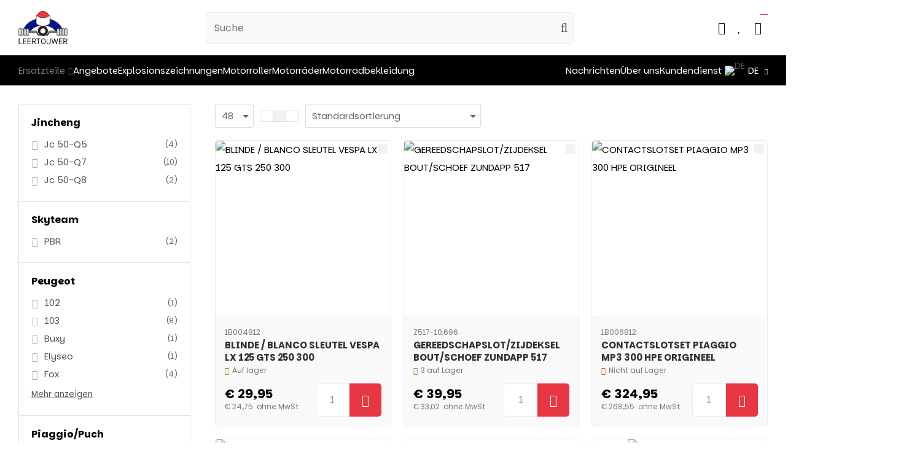

--- FILE ---
content_type: text/html; charset=UTF-8
request_url: https://www.leertouwer.com/de/ersatzteile/neue-teile/zuendschloesser
body_size: 45520
content:
<!DOCTYPE html>
<html xmlns="http://www.w3.org/1999/xhtml" dir="ltr" lang="de" xml:lang="de">

<head>
  <meta http-equiv="Content-Type" content="text/html; charset=UTF-8" />
  <meta http-equiv="X-UA-Compatible" content="IE=edge" />
  <!-- * * * * * * * * * * * * * * * * * * * * * *
  *  Website ontwikkeld door CM Specialist  *
  *      Telefoon:  035 - 7200 700          *
  *      Website:   www.cmspecialist.nl     *
  * * * * * * * * * * * * * * * * * * * * * * -->
  <title>Zündschlösser | Leertouwer Bromfietsen B.V.</title><meta name="author" content="Leertouwer Bromfietsen B.V." /><meta name="copyright" content="Leertouwer Bromfietsen B.V." />
  <script src="https://www.leertouwer.com/cm-js/cm_minify.js?v=732-O4T5M9"></script>
  <link rel="stylesheet" type="text/css" href="https://www.leertouwer.com/skin/cm_minify.css?v=732-O4T5M9" media="all" /><link rel="shortcut icon" type="image/png" href="https://www.leertouwer.com/userdata/instellingen/favicon_leertouwer-hoofd27.png" /><meta name="robots" content="index, follow"><link rel="canonical" href="https://www.leertouwer.com/de/ersatzteile/neue-teile/zuendschloesser" />
<link rel="alternate" hreflang="nl" href="https://www.leertouwer.com/nl/onderdelen/nieuwe-onderdelen/contactsloten" />
<link rel="alternate" hreflang="de" href="https://www.leertouwer.com/de/ersatzteile/neue-teile/zuendschloesser" />
<link rel="alternate" hreflang="en" href="https://www.leertouwer.com/en/parts/new-parts/ignition-locks" />
<link rel="next" href="https://www.leertouwer.com/de/ersatzteile/neue-teile/zuendschloesser?p=2" /><script> window.NotifyTaal = {"alert":{"knop":"Ja","titel":"Achtung"},"confirm":{"knop_links":"Ja","knop_rechts":"Abbrechen"},"algemeen":{"confirm":{"titel":"Achtung"}},"winkelmand_delen":{"confirm":{"titel":"Achtung","subtekst":"Bist du sicher?","knop_links":"Ja","knop_rechts":"Abbrechen"}},"artikel_verwijderen":{"confirm":{"titel":"Achtung","subtekst":"Entfernen?","knop_links":"Ja","knop_rechts":"Abbrechen"}},"verwijder_bestand":{"confirm":{"titel":"Achtung","subtekst":"Entfernen?","knop_links":"Ja","knop_rechts":"Abbrechen"}},"mandje_legen":{"confirm":{"titel":"Achtung!","subtekst":"Warenkorb l\u00f6schen?","knop_links":"Ja","knop_rechts":"Abbrechen"}},"niet_op_voorraad":{"verwijderen_vraag":"Nicht verf\u00fcgbare Artikel aus dem Einkaufskorb entfernen? ","opslaan_als_winkelmand":"Die gel\u00f6schten Artikel in einem neuen Warenkorb speichern?"},"profiel_adres":{"confirm":{"titel":"Achtung","subtekst":"Adresse l\u00f6schen?","knop_links":"Ja","knop_rechts":"Abbrechen"},"alert":{"titel":"Achtung","subtekst":"Bitte geben Sie einen g\u00fcltigen Wert f\u00fcr Folgendes ein: "}},"artikel_toevoegen":{"alert":{"titel":"Achtung","subtekst":"Bitte w\u00e4hle eine Option aus"}},"verlanglijst_email":{"confirm":{"titel":"Achtung","subtekst":"E-Mail l\u00f6schen?","knop_links":"Ja","knop_rechts":"Abbrechen"}},"couponcode_verwijderen":{"confirm":{"titel":"Achtung","subtekst":"Bist du sicher?","knop_links":"Ja","knop_rechts":"Abbrechen"}},"artikel_detail":{"tekst":{"doos_verkoop":"<div class=\"totaal\">Totaal {doosVerkoopArtikelAantal} {doosVerkoopArtikelAantalEenheid} <span class=\"uitgeschreven\">({doosVerkoopVerpakkingsEenheidAantal} {doosVerkoopVerpakkingsEenheid}<span class=\"artikeleenheidLos\"> + {doosVerkoopLosAantal} {doosVerkoopLosEenheid}<\/span>)<\/span><\/div>","doos_verkoopTotaal":"Insgesamt"}}};</script><!--[if lt IE 11]><script>document.createElement("nav");document.createElement("header");document.createElement("main");document.createElement("article");document.createElement("footer");</script><![endif]--><link rel="stylesheet" type="text/css" href="https://www.leertouwer.com/skin/maatwerk.css?v=732-O4T5M9" media="all" />
<link rel="preconnect" href="https://fonts.googleapis.com">
<link rel="preconnect" href="https://fonts.gstatic.com" crossorigin>
<link href="https://fonts.googleapis.com/css2?family=Parkinsans:wght@300..800&display=swap" rel="stylesheet">
<link rel="stylesheet" type="text/css" href="https://www.leertouwer.com/skin/maatwerk.css?v=732-O4T5M9" media="all" /><script>dataLayer = [[]]; </script><!-- Google Tag Manager -->
<script>(function(w,d,s,l,i){w[l]=w[l]||[];w[l].push({'gtm.start':
new Date().getTime(),event:'gtm.js'});var f=d.getElementsByTagName(s)[0],
j=d.createElement(s),dl=l!='dataLayer'?'&l='+l:'';j.async=true;j.src=
'https://www.googletagmanager.com/gtm.js?id='+i+dl;f.parentNode.insertBefore(j,f);
})(window,document,'script','dataLayer','GTM-KPGJ79QL');</script>
<!-- End Google Tag Manager --><meta property="og:image" content="https://www.leertouwer.com/userdata/artikelen/alarm-sloten-58.jpg" /><meta property="og:url" content="https://www.leertouwer.com/de/ersatzteile/neue-teile/zuendschloesser" /><meta property="og:type" content="category" /><meta property="og:title" content="Zündschlösser" /><meta property="og:description" content="" /><style>.lijst.betaalmethodes {display: flex; flex-wrap: wrap; margin: var(--padding-50) 0 0 0; gap: var(--padding-10);}
.lijst.betaalmethodes .icoon {position: relative; background: #FFF; padding: 5px; border-radius: var(--border-radius);}
.lijst.betaalmethodes .icoon img {display: block; max-height: 28px;}</style>
<style>.lijst.socialMedia {display: flex; gap: var(--padding-20);}
.lijst.socialMedia .social {font-size: 22px; color: #FFF; transition: .3s ease all;}
.lijst.socialMedia .social:hover {opacity: .7;}</style>

    <script>
      window.dataLayer = window.dataLayer || [];

      
      var logState = {
        'log_state' : 'Logged Out',
        'log_country' : 'us'
      }

      window.dataLayer.push({
        'event': 'log_state',
        logState
      });
    </script>
  
 
  <meta name="viewport" content="width=device-width, initial-scale=1, viewport-fit=cover" />
  <link rel="preconnect" href="https://fonts.gstatic.com">
  <link rel="preload" href="https://www.leertouwer.com/skin_default/font-awesome-pro/webfonts/fa-regular-400.woff2" as="font" type="font/woff2" crossorigin>
  <link rel="preload" href="https://www.leertouwer.com/skin_default/font-awesome-pro/webfonts/fa-solid-900.woff2" as="font" type="font/woff2" crossorigin>
</head>

<body>
  
  
  <!-- Google Tag Manager (noscript) -->
<noscript><iframe src="https://www.googletagmanager.com/ns.html?id=GTM-KPGJ79QL"
height="0" width="0" style="display:none;visibility:hidden"></iframe></noscript>
<!-- End Google Tag Manager (noscript) -->
  <input type="hidden" id="basisdir" name="basisdir" value="https://www.leertouwer.com/" />
  
  <div id="pdfLayoutkeuze"></div>
  
  
  
  <div class="extrabovenkantHolder"><div class="extrabovenkant"><div class="slogan"></div></div></div>
    <div class="bovenkantHolder">
      <div class="bovenkant">
        
        <a href="https://www.leertouwer.com/de/" class="logo"><img class="logo" alt="Logo EJ Leertouwer BV" src="https://www.leertouwer.com/userdata/instellingen/logo_logo-logo-leertouwer-def9118.svg" /></a>
        
        <div class="zoekenHolder">
<label id="NiksNiet"><input type="text"  value="" style="height:0px;width:0px;border:0px;" /></label>
<div class="zoeken">
  <div class="veld"><input data-lpignore="true" type="text" placeholder="Suche" value="" id="zoekWoordID" name="zoekWoordID" onfocus="speedSearch(event);" /></div>
  <div class="knop" style="cursor: pointer;" onclick="javascript:search();"><img src="https://www.leertouwer.com/skin_default/images/zoeken.png" alt="Suche" loading="lazy" /></div>
  <div id="speedsearchResult"></div>
</div>
<div class="speedsearchResultBg"></div>
<script> 
  $('#zoekWoordID').keypress(function(event){
    var keycode = (event.keyCode ? event.keyCode : event.which);
    if(keycode == '13'){
      search();
    } 
  });

  
    var speedsearchDebounceFunc = debounce(speedSearch, 400);
    document.getElementById("zoekWoordID").addEventListener("keyup", speedsearchDebounceFunc);
  

  function search(){

    var zoekwoord = document.getElementById("zoekWoordID").value;
    if(zoekwoord == "") {
      return;
    }

    ajax.resetData();
    ajax.setVar("zoekWoord", zoekwoord);
    ajax.requestFile = "https://www.leertouwer.com/wb_ajax_webwinkel_zoeken_opslaan.php";
    ajax.onCompletion = searchReady;
    ajax.runAJAX();
  }

  function searchReady() {
    if (ajax.responseStatus){
      eval(ajax.response);

      if($("#enkelArtikelGevonden").length) {
        window.location.href = $("#enkelArtikelGevonden").val();
        return;
      }

      if($("#enkelAlgemeenGevonden").length) {
        window.location.href = $("#enkelAlgemeenGevonden").val();
        return;
      }

      var zoekwoord = encodeURIComponent(document.getElementById("zoekWoordID").value);
       window.location.href = "https://www.leertouwer.com/de/suchergebnis?search="+zoekwoord;
    }
  }

  var currentRequest = null;

  function speedSearch(event) {
    if(event.keyCode != 27) {
      $("#zoekWoordID").after("<span class=\"speedsearchLoader\"><i class='far fa-spinner-third fa-spin'></i></span>");

      if(currentRequest != null) {
        currentRequest.abort();
      }

      currentRequest = $.post("https://www.leertouwer.com/wb_ajax_webwinkel_zoeken.php", {
        zoekWoord: document.getElementById('zoekWoordID').value
      }, function(data){
        $("#speedsearchResult").html(data);
        $(".speedsearchLoader").remove();
        $(".zoeken").addClass("open");
        $(".speedsearchResultBg").addClass("open");
      });

      $(document).keyup(function(e) {
        if (e.keyCode == 27) {
          document.getElementById("speedsearchResult").innerHTML = '';  
          $(".speedsearchLoader").remove();  
          $(".speedsearchResultBg").removeClass("open");
        } 
      });
    
      $(".speedsearchResultBg").on("click", function(event){
        $(".speedsearchResultBg").removeClass("open");
        document.getElementById("speedsearchResult").innerHTML = '';
        $(".zoeken").removeClass("open");
      });
    }
  }

  

  function wisZoekwoord() {
    window.location = "https://www.leertouwer.com/de/ersatzteile/neue-teile/zuendschloesser";
  }
</script></div>
        
        <div class="shopitems">
      <ul class="account">
  <li class="inloggen">
    <div class="inloggenKnop"><span class="titel">Einloggen</span></div>
    <div class="inloggenBg"></div>
    <div class="houder">
      <div class="houder1">
        <div class="accountKop">Einloggen</div>
        <div class="email"><input type="email" id="userid55" name="username" value="" placeholder="E-mail" /></div>
        <div class="wachtwoord"><input type="password" id="wachtwoord55" name="password" value="" placeholder="Passwort" autocomplete="current-password" /></div>
        
        <div class="inlogKnop">
          <a onclick="javascript:chkLI55();" id="buttonLoginAccount" class="button pill inlogKnop2">Einloggen</a>
          <div class="wachtwoordKwijt"><a href="javascript:wwk55();">Passwort vergessen?</a></div>
        </div>
        
        
      </div>
      <div class="houder2">
                      <div class="registreer">Noch kein Kunde? <a href="https://www.leertouwer.com/de/konto-erstellen">Erstellen Sie ein Konto</a></div>
                    </div>
    </div>
  </li>
  <li class="seperator"></li>
                            <li class="favorieten leeg"><a class="favorietenKnop" href="https://www.leertouwer.com/de/favoriten"><span class="titel">Favoriten </span><span class="haakje haakjeL">(</span><span class="favAantal favorietenAantal">0</span><span class="haakje haakjeR">)</span></a></li>
  
</ul>
      
      <script> 
        $("#userid55").keypress(function(event){
          var keycode = (event.keyCode ? event.keyCode : event.which);
          if(keycode == "13"){
            document.getElementById("wachtwoord55").focus();
          }
        });

        $("#wachtwoord55").keypress(function(event){
          var keycode = (event.keyCode ? event.keyCode : event.which);
          if(keycode == "13"){
            chkLI55();
          }
        });

        $(".inloggenKnop").click(function() {
          $(".verlanglijst").removeClass("openGeklapt");
          $(".winkelwagenHouder").removeClass("openGeklapt");
          $(".inloggen").toggleClass("openGeklapt");
          $(".account .houder .email input[name=username]").focus();
          $(".inloggenBg").toggleClass("open");
        });

        $(".inloggenBg").on("click", function(event){
          $(".inloggenBg").removeClass("open");
          $(".inloggen").removeClass("openGeklapt");
        });

        $(".verlanglijstKnop").click(function() {
          $(".inloggen").removeClass("openGeklapt");
          $(".winkelwagenHouder").removeClass("openGeklapt");
          $(".verlanglijst").toggleClass( "openGeklapt" );
          $(".verlanglijstBg").toggleClass("open");
        });
      </script>
      
      <script>
        function chkLI55() {
          $("#buttonLoginAccount").css("pointer-events", "none");
          ajax.resetData();
          ajax.setVar("id1", document.getElementById("userid55").value);
          ajax.setVar("id2", document.getElementById("wachtwoord55").value);
          if(document.getElementById("coekieSet") != null && document.getElementById("coekieSet").checked==true) {
            ajax.setVar("id5", "1");
          } else {
            ajax.setVar("id5", "0");
          }
          ajax.setVar("id4", "55");
          ajax.setVar("vastePaginaID", "0");
          ajax.requestFile = "https://www.leertouwer.com/wb_ajax_checklogin.php";
          ajax.onCompletion = loginReady;
          ajax.runAJAX(); 
        }
        
        function wwk55(){
          ajax.resetData();
          ajax.setVar("id10", document.getElementById("userid55").value);
          ajax.setVar("veldID", "55");
          ajax.requestFile = "https://www.leertouwer.com/wb_ajax_wachtwoord_vergeten.php";
          ajax.onCompletion = loginReady;
          ajax.runAJAX();
        }

        function loginReady() {
          if (ajax.responseStatus){
            eval(ajax.response);
          }
        }

        $(document).keyup(function(e) {
          if (e.keyCode == 27) { 
            $(".inloggen").removeClass("openGeklapt");
            $(".inloggenBg").removeClass("open");
          }
        });
      </script>
    
    
  <div class="winkelwagenHouderBg"></div>
  <div class="winkelwagenHouder" id="winkelwagenHouder">
    <div class="winkelknop">
      <div class="icoon slidingProductTarget">
        <div id="winkelmandjeAantal" class="aantal"></div>
      </div>
      <div class="titel">Warenkorb</div>
      <div class="bedrag" id="bedrag"></div>
    </div>
    <div class="winkelwagen">
      <div id="winkelmandje"></div>
    </div>
  </div>
  
  <script>
    
    function mandjeBewarenKnop() {
      $.post("https://www.leertouwer.com/wb_ajax_webwinkel_mandje_bewaren_popup.php", function(data){
        $(document.body).append(data);
      });
    }
  
    function artikelAanpassen(artikelAantal, artikelID, orderRegelID) {
			$.post("https://www.leertouwer.com/wb_ajax_webwinkel_kassa_orderregel_aantal_aanpassen.php", {
				artikelAantal: artikelAantal,
				artikelID: artikelID,
				orderRegelID: orderRegelID,
			}, function(data){
				$("body").append(data);
			});
		}

    function artikelAanpassenDoos(artikelAantal, artikelID, orderRegelID, sellBy) {

			$.post("https://www.leertouwer.com/wb_ajax_webwinkel_kassa_orderregel_aantal_aanpassen.php", {
				artikelAantal: artikelAantal,
        sellBy: sellBy,
				artikelID: artikelID,
				orderRegelID: orderRegelID
			}, function(data){
				$("body").append(data);
			});

		}

    function toonMandje() {
      ajax3.resetData();
  ajax3.setVar("vastePaginaID", "0");
  ajax3.requestFile = "https://www.leertouwer.com/wb_ajax_webwinkel_mandje_compact.php";
  ajax3.onCompletion = function() {
      if (ajax3.responseStatus) {
        eval(ajax3.response);
      }
  }
  ajax3.runAJAX();
    }
  
    $(".winkelknop").click(function() {
      if ($(".verlanglijst").length){
        $(".verlanglijst").removeClass("openGeklapt");
      }
      if ($(".inloggen").length){
        $(".inloggen").removeClass("openGeklapt");
      }
      if ($(".mijnAccount").length){
        $(".mijnAccount").removeClass("openGeklapt");
      }
      $(".winkelwagenHouder").toggleClass("openGeklapt");
      $(".winkelwagenHouderBg").toggleClass("open");

      

      $.post("https://www.leertouwer.com/wb_ajax_datalayer_viewcart.php").done(function(data) {
        data = JSON.parse(data);

        if(data.coupon != "") {
          var ecommerceCart = {
            "value": data.value,
            "currency": "EUR",
            "coupon": data.coupon,
            "items": JSON.parse(data.items),
            "order_discount": data.order_discount
          };
        } else {
          var ecommerceCart = {
            "value": data.value,
            "currency": "EUR",
            "items": JSON.parse(data.items),
            "order_discount": data.order_discount
          };
        }

        window.dataLayer = window.dataLayer || [];
        window.dataLayer.push({
          "event": "view_cart",
          "ecommerce": ecommerceCart
        });
      });
    
    });

    $(".winkelwagenHouderBg").on("click", function(event){
      $(".winkelwagenHouderBg").removeClass("open");
      $(".winkelwagenHouder").removeClass("openGeklapt");
    });

    $(document).keyup(function(e) {
      if (e.keyCode == 27) { 
        $(".winkelwagenHouder").removeClass("openGeklapt");
        $(".winkelwagenHouderBg").removeClass("open");
      }
    });

    toonMandje();
  </script></div>
        <div class="resMenubalk">
  <div class="resMenubalkinhoud">
	
    <a href="https://www.leertouwer.com/de/warenkorb" class="resMenuwinkelmandje resSlidingProductTarget" aria-label="Mein Einkaufskorb">
      <i class="far fa-shopping-bag"></i>
      <div id="reswinkelMandjeAantal">0</div>
    </a>
    <a id="menuopenen" class="resMenucategorieknop"><i class="far fa-bars"></i></a>
  </div>
  <div class="resMenuHolder"> 
  	<div class="resMenuinhoud">
  		
      <div class="resMenublok een"> 
  			<div class="resMenubloktitel">Mein Konto</div>
  			<div class="resMenublokinhoud">
  				<ul>
  					<li class="resMenuItem inloggen"><a href="https://www.leertouwer.com/de/mein-konto/einloggen">Einloggen</a></li>
						
            
            
            <li class="resMenuItem favorieten"><a href="https://www.leertouwer.com/de/favoriten">Meine Favoriten <span class="favorietenAantal">0</span></a></li>
  					
  					
            
            
            
            
						
  				</ul>
  			</div>
  		</div>
  		
  		<div class="resMenublok twee "> 
  			<div class="resMenubloktitel">Kategorien</div>
  			<div class="resMenublokinhoud">
  				<ul>
  					<li class="resMenuItem  active "><a href="https://www.leertouwer.com/de/ersatzteile">Ersatzteile</a><div class="openklapper laag1"></div>
<ul class="resMenuItemHolder laag1"><li class="resMenuItem  active "><a href="https://www.leertouwer.com/de/ersatzteile/neue-teile">Neue Teile</a><div class="openklapper laag2"></div>
<ul class="resMenuItemHolder laag2"><li class="resMenuItem  "><a href="https://www.leertouwer.com/de/ersatzteile/neue-teile/zubehoer">Zubehör</a></li>
<li class="resMenuItem  "><a href="https://www.leertouwer.com/de/ersatzteile/neue-teile/batterie">Batterie</a></li>
<li class="resMenuItem  "><a href="https://www.leertouwer.com/de/ersatzteile/neue-teile/hintere-schwinge">Hintere Schwinge</a></li>
<li class="resMenuItem  "><a href="https://www.leertouwer.com/de/ersatzteile/neue-teile/ruecklicht">Rücklicht</a></li>
<li class="resMenuItem  "><a href="https://www.leertouwer.com/de/ersatzteile/neue-teile/azen-nava-s">Azen/Nava‘s</a></li>
<li class="resMenuItem  "><a href="https://www.leertouwer.com/de/ersatzteile/neue-teile/gepaecktraeger">Gepäckträger</a></li>
<li class="resMenuItem  "><a href="https://www.leertouwer.com/de/ersatzteile/neue-teile/reifen">Reifen</a></li>
<li class="resMenuItem  "><a href="https://www.leertouwer.com/de/ersatzteile/neue-teile/beinkleider">Beinkleider</a></li>
<li class="resMenuItem  "><a href="https://www.leertouwer.com/de/ersatzteile/neue-teile/kraftstoffhahn">Kraftstoffhahn</a></li>
<li class="resMenuItem  "><a href="https://www.leertouwer.com/de/ersatzteile/neue-teile/kraftstofftank">Kraftstofftank</a></li>
<li class="resMenuItem  "><a href="https://www.leertouwer.com/de/ersatzteile/neue-teile/sicherheits-verfolgungssysteme">Sicherheits- / Verfolgungssysteme</a></li>
<li class="resMenuItem  "><a href="https://www.leertouwer.com/de/ersatzteile/neue-teile/bolzen-etc">Bolzen etc.</a></li>
<li class="resMenuItem  "><a href="https://www.leertouwer.com/de/ersatzteile/neue-teile/buddyseat">Buddyseat</a></li>
<li class="resMenuItem  "><a href="https://www.leertouwer.com/de/ersatzteile/neue-teile/vergaser">Vergaser</a></li>
<li class="resMenuItem  "><a href="https://www.leertouwer.com/de/ersatzteile/neue-teile/teile-des-vergasers">Teile des Vergasers</a></li>
<li class="resMenuItem  "><a href="https://www.leertouwer.com/de/ersatzteile/neue-teile/carter">Carter</a></li>
<li class="resMenuItem  "><a href="https://www.leertouwer.com/de/ersatzteile/neue-teile/zylinder">Zylinder</a></li>
<li class="resMenuItem  "><a href="https://www.leertouwer.com/de/ersatzteile/neue-teile/zylinderkopf">Zylinderkopf</a></li>
<li class="resMenuItem  active "><a href="https://www.leertouwer.com/de/ersatzteile/neue-teile/zuendschloesser">Zündschlösser</a></li>
<li class="resMenuItem  "><a href="https://www.leertouwer.com/de/ersatzteile/neue-teile/elektrizitaet-diverse">Elektrizität diverse</a></li>
<li class="resMenuItem  "><a href="https://www.leertouwer.com/de/ersatzteile/neue-teile/rahmen">Rahmen</a></li>
<li class="resMenuItem  "><a href="https://www.leertouwer.com/de/ersatzteile/neue-teile/werkzeugsatz">Werkzeugsatz</a></li>
<li class="resMenuItem  "><a href="https://www.leertouwer.com/de/ersatzteile/neue-teile/griffe-spiegel">Griffe/Spiegel</a></li>
<li class="resMenuItem  "><a href="https://www.leertouwer.com/de/ersatzteile/neue-teile/helme">Helme</a><div class="openklapper laag3"></div>
<ul class="resMenuItemHolder laag3"></ul></li>
<li class="resMenuItem  "><a href="https://www.leertouwer.com/de/ersatzteile/neue-teile/auftakt">Auftakt</a></li>
<li class="resMenuItem  "><a href="https://www.leertouwer.com/de/ersatzteile/neue-teile/kabelbaeume-etc">Kabelbäume, etc.</a></li>
<li class="resMenuItem  "><a href="https://www.leertouwer.com/de/ersatzteile/neue-teile/kabel">Kabel</a></li>
<li class="resMenuItem  "><a href="https://www.leertouwer.com/de/ersatzteile/neue-teile/karosserie-set">Karosserie-Set</a></li>
<li class="resMenuItem  "><a href="https://www.leertouwer.com/de/ersatzteile/neue-teile/dichtungsringe">Dichtungsringe</a></li>
<li class="resMenuItem  "><a href="https://www.leertouwer.com/de/ersatzteile/neue-teile/kuehlung">Kühlung</a></li>
<li class="resMenuItem  "><a href="https://www.leertouwer.com/de/ersatzteile/neue-teile/kupplung">Kupplung</a></li>
<li class="resMenuItem  "><a href="https://www.leertouwer.com/de/ersatzteile/neue-teile/koplampe">Koplampe</a></li>
<li class="resMenuItem  "><a href="https://www.leertouwer.com/de/ersatzteile/neue-teile/kurbelwelle">Kurbelwelle</a></li>
<li class="resMenuItem  "><a href="https://www.leertouwer.com/de/ersatzteile/neue-teile/kupplungsdeckel">Kupplungsdeckel</a></li>
<li class="resMenuItem  "><a href="https://www.leertouwer.com/de/ersatzteile/neue-teile/bearing">Bearing</a></li>
<li class="resMenuItem  "><a href="https://www.leertouwer.com/de/ersatzteile/neue-teile/lampen">Lampen</a></li>
<li class="resMenuItem  "><a href="https://www.leertouwer.com/de/ersatzteile/neue-teile/luftfilter">Luftfilter</a></li>
<li class="resMenuItem  "><a href="https://www.leertouwer.com/de/ersatzteile/neue-teile/motorbloecke">Motorblöcke</a></li>
<li class="resMenuItem  "><a href="https://www.leertouwer.com/de/ersatzteile/neue-teile/motor-teile">Motor-Teile</a></li>
<li class="resMenuItem  "><a href="https://www.leertouwer.com/de/ersatzteile/neue-teile/oel-teile">Öl-Teile</a></li>
<li class="resMenuItem  "><a href="https://www.leertouwer.com/de/ersatzteile/neue-teile/oel-kaeltemittel">Öl/Kältemittel</a></li>
<li class="resMenuItem  "><a href="https://www.leertouwer.com/de/ersatzteile/neue-teile/oelfilter">Ölfilter</a></li>
<li class="resMenuItem  "><a href="https://www.leertouwer.com/de/ersatzteile/neue-teile/oelpumpe">Ölpumpe</a></li>
<li class="resMenuItem  "><a href="https://www.leertouwer.com/de/ersatzteile/neue-teile/belueftung">Belüftung</a></li>
<li class="resMenuItem  "><a href="https://www.leertouwer.com/de/ersatzteile/neue-teile/zuendung">Zündung</a></li>
<li class="resMenuItem  "><a href="https://www.leertouwer.com/de/ersatzteile/neue-teile/zuendungsabdeckung">Zündungsabdeckung</a></li>
<li class="resMenuItem  "><a href="https://www.leertouwer.com/de/ersatzteile/neue-teile/dichtungen">Dichtungen</a></li>
<li class="resMenuItem  "><a href="https://www.leertouwer.com/de/ersatzteile/neue-teile/kunstoff-teilen">Kunstoff Teilen</a></li>
<li class="resMenuItem  "><a href="https://www.leertouwer.com/de/ersatzteile/neue-teile/bremse">Bremse</a></li>
<li class="resMenuItem  "><a href="https://www.leertouwer.com/de/ersatzteile/neue-teile/bremspedal">Bremspedal</a></li>
<li class="resMenuItem  "><a href="https://www.leertouwer.com/de/ersatzteile/neue-teile/fahrtrichtungsanzeiger">Fahrtrichtungsanzeiger</a></li>
<li class="resMenuItem  "><a href="https://www.leertouwer.com/de/ersatzteile/neue-teile/schaltpedale">Schaltpedale</a></li>
<li class="resMenuItem  "><a href="https://www.leertouwer.com/de/ersatzteile/neue-teile/schalter">Schalter</a></li>
<li class="resMenuItem  "><a href="https://www.leertouwer.com/de/ersatzteile/neue-teile/stossdaempfer">Stoßdämpfer</a></li>
<li class="resMenuItem  "><a href="https://www.leertouwer.com/de/ersatzteile/neue-teile/schmiermittel-polituren">Schmiermittel &amp; Polituren</a></li>
<li class="resMenuItem  "><a href="https://www.leertouwer.com/de/ersatzteile/neue-teile/kotfluegel">Kotflügel</a></li>
<li class="resMenuItem  "><a href="https://www.leertouwer.com/de/ersatzteile/neue-teile/manifold">Manifold</a></li>
<li class="resMenuItem  "><a href="https://www.leertouwer.com/de/ersatzteile/neue-teile/aufkleber">Aufkleber</a></li>
<li class="resMenuItem  "><a href="https://www.leertouwer.com/de/ersatzteile/neue-teile/staende">Stände</a></li>
<li class="resMenuItem  "><a href="https://www.leertouwer.com/de/ersatzteile/neue-teile/lenkrad">Lenkrad</a></li>
<li class="resMenuItem  "><a href="https://www.leertouwer.com/de/ersatzteile/neue-teile/kettenraeder">Kettenräder</a></li>
<li class="resMenuItem  "><a href="https://www.leertouwer.com/de/ersatzteile/neue-teile/schalter">Schalter</a></li>
<li class="resMenuItem  "><a href="https://www.leertouwer.com/de/ersatzteile/neue-teile/auspuff">Auspuff</a></li>
<li class="resMenuItem  "><a href="https://www.leertouwer.com/de/ersatzteile/neue-teile/universal">Universal</a></li>
<li class="resMenuItem  "><a href="https://www.leertouwer.com/de/ersatzteile/neue-teile/felgen-speichen">Felgen/speichen</a></li>
<li class="resMenuItem  "><a href="https://www.leertouwer.com/de/ersatzteile/neue-teile/beleuchtungsteile">Beleuchtungsteile</a></li>
<li class="resMenuItem  "><a href="https://www.leertouwer.com/de/ersatzteile/neue-teile/malen">Malen</a></li>
<li class="resMenuItem  "><a href="https://www.leertouwer.com/de/ersatzteile/neue-teile/getriebe">Getriebe</a></li>
<li class="resMenuItem  "><a href="https://www.leertouwer.com/de/ersatzteile/neue-teile/fussstuetze">Fußstütze</a></li>
<li class="resMenuItem  "><a href="https://www.leertouwer.com/de/ersatzteile/neue-teile/vordergabel">Vordergabel</a></li>
<li class="resMenuItem  "><a href="https://www.leertouwer.com/de/ersatzteile/neue-teile/kolben">Kolben</a></li>
</ul></li>
<li class="resMenuItem  "><a href="https://www.leertouwer.com/de/ersatzteile/gebrauchte-teile">Gebrauchte Teile</a><div class="openklapper laag2"></div>
<ul class="resMenuItemHolder laag2"><li class="resMenuItem  "><a href="https://www.leertouwer.com/de/ersatzteile/gebrauchte-teile/buddyseat">Buddyseat</a></li>
<li class="resMenuItem  "><a href="https://www.leertouwer.com/de/ersatzteile/gebrauchte-teile/belueftung">Belüftung</a></li>
<li class="resMenuItem  "><a href="https://www.leertouwer.com/de/ersatzteile/gebrauchte-teile/oel-teile">Öl-Teile</a></li>
<li class="resMenuItem  "><a href="https://www.leertouwer.com/de/ersatzteile/gebrauchte-teile/hintere-schwinge">Hintere Schwinge</a></li>
<li class="resMenuItem  "><a href="https://www.leertouwer.com/de/ersatzteile/gebrauchte-teile/fahrtrichtungsanzeiger">Fahrtrichtungsanzeiger</a></li>
<li class="resMenuItem  "><a href="https://www.leertouwer.com/de/ersatzteile/gebrauchte-teile/zylinderkopf">Zylinderkopf</a></li>
<li class="resMenuItem  "><a href="https://www.leertouwer.com/de/ersatzteile/gebrauchte-teile/zuendung">Zündung</a></li>
<li class="resMenuItem  "><a href="https://www.leertouwer.com/de/ersatzteile/gebrauchte-teile/kurbelwelle">Kurbelwelle</a></li>
<li class="resMenuItem  "><a href="https://www.leertouwer.com/de/ersatzteile/gebrauchte-teile/motorbloecke">Motorblöcke</a></li>
<li class="resMenuItem  "><a href="https://www.leertouwer.com/de/ersatzteile/gebrauchte-teile/koplampe">Koplampe</a></li>
<li class="resMenuItem  "><a href="https://www.leertouwer.com/de/ersatzteile/gebrauchte-teile/carter">Carter</a></li>
<li class="resMenuItem  "><a href="https://www.leertouwer.com/de/ersatzteile/gebrauchte-teile/auspuff">Auspuff</a></li>
<li class="resMenuItem  "><a href="https://www.leertouwer.com/de/ersatzteile/gebrauchte-teile/vergaser">Vergaser</a></li>
<li class="resMenuItem  "><a href="https://www.leertouwer.com/de/ersatzteile/gebrauchte-teile/ruecklicht">Rücklicht</a></li>
<li class="resMenuItem  "><a href="https://www.leertouwer.com/de/ersatzteile/gebrauchte-teile/kraftstofftank">Kraftstofftank</a></li>
<li class="resMenuItem  "><a href="https://www.leertouwer.com/de/ersatzteile/gebrauchte-teile/oelpumpe">Ölpumpe</a></li>
<li class="resMenuItem  "><a href="https://www.leertouwer.com/de/ersatzteile/gebrauchte-teile/aufkleber">Aufkleber</a></li>
<li class="resMenuItem  "><a href="https://www.leertouwer.com/de/ersatzteile/gebrauchte-teile/kotfluegel">Kotflügel</a></li>
<li class="resMenuItem  "><a href="https://www.leertouwer.com/de/ersatzteile/gebrauchte-teile/dichtungen">Dichtungen</a></li>
<li class="resMenuItem  "><a href="https://www.leertouwer.com/de/ersatzteile/gebrauchte-teile/reifen">Reifen</a></li>
<li class="resMenuItem  "><a href="https://www.leertouwer.com/de/ersatzteile/gebrauchte-teile/getriebe">Getriebe</a></li>
<li class="resMenuItem  "><a href="https://www.leertouwer.com/de/ersatzteile/gebrauchte-teile/stossdaempfer">Stoßdämpfer</a></li>
<li class="resMenuItem  "><a href="https://www.leertouwer.com/de/ersatzteile/gebrauchte-teile/kupplungsdeckel">Kupplungsdeckel</a></li>
<li class="resMenuItem  "><a href="https://www.leertouwer.com/de/ersatzteile/gebrauchte-teile/zylinder">Zylinder</a></li>
<li class="resMenuItem  "><a href="https://www.leertouwer.com/de/ersatzteile/gebrauchte-teile/motor-teile">Motor-Teile</a></li>
<li class="resMenuItem  "><a href="https://www.leertouwer.com/de/ersatzteile/gebrauchte-teile/oelfilter">Ölfilter</a></li>
<li class="resMenuItem  "><a href="https://www.leertouwer.com/de/ersatzteile/gebrauchte-teile/rahmen">Rahmen</a></li>
<li class="resMenuItem  "><a href="https://www.leertouwer.com/de/ersatzteile/gebrauchte-teile/verknuepfung">Verknüpfung</a></li>
<li class="resMenuItem  "><a href="https://www.leertouwer.com/de/ersatzteile/gebrauchte-teile/auftakt">Auftakt</a></li>
<li class="resMenuItem  "><a href="https://www.leertouwer.com/de/ersatzteile/gebrauchte-teile/felgen">Felgen</a></li>
<li class="resMenuItem  "><a href="https://www.leertouwer.com/de/ersatzteile/gebrauchte-teile/lenkrad">Lenkrad</a></li>
<li class="resMenuItem  "><a href="https://www.leertouwer.com/de/ersatzteile/gebrauchte-teile/kunststoffteile">Kunststoffteile</a></li>
<li class="resMenuItem  "><a href="https://www.leertouwer.com/de/ersatzteile/gebrauchte-teile/schalter">Schalter</a></li>
<li class="resMenuItem  "><a href="https://www.leertouwer.com/de/ersatzteile/gebrauchte-teile/bremspedal">Bremspedal</a></li>
<li class="resMenuItem  "><a href="https://www.leertouwer.com/de/ersatzteile/gebrauchte-teile/fussstuetze">Fußstütze</a></li>
<li class="resMenuItem  "><a href="https://www.leertouwer.com/de/ersatzteile/gebrauchte-teile/vordergabel">Vordergabel</a></li>
<li class="resMenuItem  "><a href="https://www.leertouwer.com/de/ersatzteile/gebrauchte-teile/gepaecktraeger">Gepäckträger</a></li>
<li class="resMenuItem  "><a href="https://www.leertouwer.com/de/ersatzteile/gebrauchte-teile/werkzeugsatz">Werkzeugsatz</a></li>
<li class="resMenuItem  "><a href="https://www.leertouwer.com/de/ersatzteile/gebrauchte-teile/lager">Lager</a></li>
<li class="resMenuItem  "><a href="https://www.leertouwer.com/de/ersatzteile/gebrauchte-teile/luftfilter">Luftfilter</a></li>
<li class="resMenuItem  "><a href="https://www.leertouwer.com/de/ersatzteile/gebrauchte-teile/manifold">Manifold</a></li>
<li class="resMenuItem  "><a href="https://www.leertouwer.com/de/ersatzteile/gebrauchte-teile/kolben">Kolben</a></li>
<li class="resMenuItem  "><a href="https://www.leertouwer.com/de/ersatzteile/gebrauchte-teile/kabel">Kabel</a></li>
<li class="resMenuItem  "><a href="https://www.leertouwer.com/de/ersatzteile/gebrauchte-teile/kettenraeder">Kettenräder</a></li>
<li class="resMenuItem  "><a href="https://www.leertouwer.com/de/ersatzteile/gebrauchte-teile/oel-kuehlmittel">Öl/Kühlmittel</a></li>
<li class="resMenuItem  "><a href="https://www.leertouwer.com/de/ersatzteile/gebrauchte-teile/dichtungsringe">Dichtungsringe</a></li>
<li class="resMenuItem  "><a href="https://www.leertouwer.com/de/ersatzteile/gebrauchte-teile/kuehlung">Kühlung</a></li>
<li class="resMenuItem  "><a href="https://www.leertouwer.com/de/ersatzteile/gebrauchte-teile/bolzen-etc">Bolzen etc.</a></li>
<li class="resMenuItem  "><a href="https://www.leertouwer.com/de/ersatzteile/gebrauchte-teile/helme">Helme</a></li>
<li class="resMenuItem  "><a href="https://www.leertouwer.com/de/ersatzteile/gebrauchte-teile/staende">Stände</a></li>
<li class="resMenuItem  "><a href="https://www.leertouwer.com/de/ersatzteile/gebrauchte-teile/schaltpedale">Schaltpedale</a></li>
<li class="resMenuItem  "><a href="https://www.leertouwer.com/de/ersatzteile/gebrauchte-teile/griffe-spiegel">Griffe/Spiegel</a></li>
<li class="resMenuItem  "><a href="https://www.leertouwer.com/de/ersatzteile/gebrauchte-teile/bremsen">Bremsen</a></li>
<li class="resMenuItem  "><a href="https://www.leertouwer.com/de/ersatzteile/gebrauchte-teile/alarm-schliessungen">Alarm/Schließungen</a></li>
<li class="resMenuItem  "><a href="https://www.leertouwer.com/de/ersatzteile/gebrauchte-teile/zubehoer">Zubehör</a></li>
<li class="resMenuItem  "><a href="https://www.leertouwer.com/de/ersatzteile/gebrauchte-teile/zuendungsabdeckung">Zündungsabdeckung</a></li>
<li class="resMenuItem  "><a href="https://www.leertouwer.com/de/ersatzteile/gebrauchte-teile/teile-des-vergasers">Teile des Vergasers</a></li>
<li class="resMenuItem  "><a href="https://www.leertouwer.com/de/ersatzteile/gebrauchte-teile/beleuchtungsteile">Beleuchtungsteile</a></li>
<li class="resMenuItem  "><a href="https://www.leertouwer.com/de/ersatzteile/gebrauchte-teile/lampen">Lampen</a></li>
<li class="resMenuItem  "><a href="https://www.leertouwer.com/de/ersatzteile/gebrauchte-teile/malen">Malen</a></li>
<li class="resMenuItem  "><a href="https://www.leertouwer.com/de/ersatzteile/gebrauchte-teile/kabelbaeume-etc">Kabelbäume, etc.</a></li>
<li class="resMenuItem  "><a href="https://www.leertouwer.com/de/ersatzteile/gebrauchte-teile/universell">Universell</a></li>
<li class="resMenuItem  "><a href="https://www.leertouwer.com/de/ersatzteile/gebrauchte-teile/minibike">Minibike</a></li>
<li class="resMenuItem  "><a href="https://www.leertouwer.com/de/ersatzteile/gebrauchte-teile/schalter">Schalter</a></li>
<li class="resMenuItem  "><a href="https://www.leertouwer.com/de/ersatzteile/gebrauchte-teile/bekleidung-handschuhe">Bekleidung/Handschuhe</a></li>
<li class="resMenuItem  "><a href="https://www.leertouwer.com/de/ersatzteile/gebrauchte-teile/batterie">Batterie</a></li>
<li class="resMenuItem  "><a href="https://www.leertouwer.com/de/ersatzteile/gebrauchte-teile/achsen-naben">Achsen / Naben</a></li>
<li class="resMenuItem  "><a href="https://www.leertouwer.com/de/ersatzteile/gebrauchte-teile/elektrizitaet-diverse">Elektrizität diverse</a></li>
<li class="resMenuItem  "><a href="https://www.leertouwer.com/de/ersatzteile/gebrauchte-teile/schmiermittel-polituren">Schmiermittel &amp; Polituren</a></li>
<li class="resMenuItem  "><a href="https://www.leertouwer.com/de/ersatzteile/gebrauchte-teile/beinkleider">Beinkleider</a></li>
</ul></li>
</ul></li>
<li class="resMenuItem  "><a href="https://www.leertouwer.com/de/angebote">Angebote</a></li>
<li class="resMenuItem  "><a href="https://www.leertouwer.com/de/explosionszeichnungen">Explosionszeichnungen</a><div class="openklapper laag1"></div>
<ul class="resMenuItemHolder laag1"><li class="resMenuItem  "><a href="https://www.leertouwer.com/de/explosionszeichnungen/vespa">Vespa</a><div class="openklapper laag2"></div>
<ul class="resMenuItemHolder laag2"><li class="resMenuItem  "><a href="https://www.leertouwer.com/de"></a><div class="openklapper laag3"></div>
<ul class="resMenuItemHolder laag3"><li class="resMenuItem  "><a href="https://www.leertouwer.com/de">Vespa Sprint 50 45km 4T-3V E4 2017 - 2020 (EMEA)</a></li>
<li class="resMenuItem  "><a href="https://www.leertouwer.com/de">Vespa Sprint 50 4T 2V 25 km/ h NOABS E2 2014-2017 (EMEA)</a></li>
<li class="resMenuItem  "><a href="https://www.leertouwer.com/de">Vespa Sprint 50 4T 4V NOABS E2 2014-2017 (EMEA)</a></li>
<li class="resMenuItem  "><a href="https://www.leertouwer.com/de">Vespa Sprint 50 4T 3V 25 km/h E4 2017-2020 (EMEA)</a></li>
<li class="resMenuItem  "><a href="https://www.leertouwer.com/de">Vespa Sprint 50 25 km/h E5 2020 (EMEA)</a></li>
<li class="resMenuItem  "><a href="https://www.leertouwer.com/de">Vespa Sprint 50 4T 3V E5 2020 (EMEA)</a></li>
</ul></li>
<li class="resMenuItem  "><a href="https://www.leertouwer.com/de"></a><div class="openklapper laag3"></div>
<ul class="resMenuItemHolder laag3"><li class="resMenuItem  "><a href="https://www.leertouwer.com/de">Vespa Primavera 50 4T 4V NOABS E2 2013-2017 (EMEA)</a></li>
<li class="resMenuItem  "><a href="https://www.leertouwer.com/de">Vespa Primavera 50 25 km/h 4T 2V e 4V NOABS E2 2014 - 2017 (EMEA)</a></li>
</ul></li>
</ul></li>
<li class="resMenuItem  "><a href="https://www.leertouwer.com/de/explosionszeichnungen/moto-guzzi">Moto Guzzi</a><div class="openklapper laag2"></div>
<ul class="resMenuItemHolder laag2"><li class="resMenuItem  "><a href="https://www.leertouwer.com/de/explosionszeichnungen/moto-guzzi/v85-tt-e4-abs-2019-2020-apac">V85 TT E4 ABS 2019-2020 (APAC)</a><div class="openklapper laag3"></div>
<ul class="resMenuItemHolder laag3"><li class="resMenuItem  "><a href="https://www.leertouwer.com/de"></a></li>
<li class="resMenuItem  "><a href="https://www.leertouwer.com/de"></a></li>
<li class="resMenuItem  "><a href="https://www.leertouwer.com/de"></a></li>
<li class="resMenuItem  "><a href="https://www.leertouwer.com/de"></a></li>
<li class="resMenuItem  "><a href="https://www.leertouwer.com/de"></a></li>
<li class="resMenuItem  "><a href="https://www.leertouwer.com/de"></a></li>
<li class="resMenuItem  "><a href="https://www.leertouwer.com/de"></a></li>
<li class="resMenuItem  "><a href="https://www.leertouwer.com/de"></a></li>
<li class="resMenuItem  "><a href="https://www.leertouwer.com/de"></a></li>
</ul></li>
</ul></li>
<li class="resMenuItem  "><a href="https://www.leertouwer.com/de/explosionszeichnungen/piaggio">Piaggio</a><div class="openklapper laag2"></div>
<ul class="resMenuItemHolder laag2"><li class="resMenuItem  "><a href="https://www.leertouwer.com/de/explosionszeichnungen/piaggio/piaggio-zip-50">Piaggio Zip 50</a><div class="openklapper laag3"></div>
<ul class="resMenuItemHolder laag3"><li class="resMenuItem  "><a href="https://www.leertouwer.com/de/explosionszeichnungen/piaggio/piaggio-zip-50/zip-50-4t-noabs-e4-2018-2020-emea">Zip 50 4T NOABS E4 2018 - 2020 (EMEA)</a></li>
<li class="resMenuItem  "><a href="https://www.leertouwer.com/de/explosionszeichnungen/piaggio/piaggio-zip-50/zip-50-4t-25-km-h-noabs-e4-2018-2020-emea">Zip 50 4T 25 Km/h NOABS E4 2018 - 2020 (EMEA)</a></li>
<li class="resMenuItem  "><a href="https://www.leertouwer.com/de/explosionszeichnungen/piaggio/piaggio-zip-50/zip-50-4t-noabs-e2-2006-2013-apac-emea-nafta">Zip 50 4T NOABS E2 2006-2013 (APAC,EMEA,NAFTA)</a></li>
<li class="resMenuItem  "><a href="https://www.leertouwer.com/de/explosionszeichnungen/piaggio/piaggio-zip-50/zip-50-4t-25-km-h-noabs-e2-2006-2016-emea">Zip 50 4T 25 Km/h NOABS E2 2006-2016 (EMEA)</a></li>
<li class="resMenuItem  "><a href="https://www.leertouwer.com/de/explosionszeichnungen/piaggio/piaggio-zip-50/zip-50-sp-noabs-e2-2006-2013-emea">Zip 50 SP NOABS E2 2006-2013 (EMEA)</a></li>
</ul></li>
</ul></li>
<li class="resMenuItem  "><a href="https://www.leertouwer.com/de/explosionszeichnungen/aprilia">Aprilia</a><div class="openklapper laag2"></div>
<ul class="resMenuItemHolder laag2"><li class="resMenuItem  "><a href="https://www.leertouwer.com/de/explosionszeichnungen/aprilia/af1">AF1</a></li>
<li class="resMenuItem  "><a href="https://www.leertouwer.com/de/explosionszeichnungen/aprilia/amico">Amico</a></li>
<li class="resMenuItem  "><a href="https://www.leertouwer.com/de/explosionszeichnungen/aprilia/area-51">Area 51</a></li>
<li class="resMenuItem  "><a href="https://www.leertouwer.com/de/explosionszeichnungen/aprilia/atlantic">Atlantic</a></li>
<li class="resMenuItem  "><a href="https://www.leertouwer.com/de/explosionszeichnungen/aprilia/caponord">Caponord</a></li>
<li class="resMenuItem  "><a href="https://www.leertouwer.com/de/explosionszeichnungen/aprilia/classic">Classic</a></li>
<li class="resMenuItem  "><a href="https://www.leertouwer.com/de/explosionszeichnungen/aprilia/climber">Climber</a></li>
<li class="resMenuItem  "><a href="https://www.leertouwer.com/de/explosionszeichnungen/aprilia/dorsoduro-1200">Dorsoduro 1200</a></li>
<li class="resMenuItem  "><a href="https://www.leertouwer.com/de/explosionszeichnungen/aprilia/dorsoduro-750">Dorsoduro 750</a></li>
<li class="resMenuItem  "><a href="https://www.leertouwer.com/de/explosionszeichnungen/aprilia/dorsoduro-900">Dorsoduro 900</a><div class="openklapper laag3"></div>
<ul class="resMenuItemHolder laag3"><li class="resMenuItem  "><a href="https://www.leertouwer.com/de/explosionszeichnungen/aprilia/dorsoduro-900/dorsoduro-900-e4-abs-2017-2018-2019-apac">Dorsoduro 900 E4 ABS 2017-2018-2019 (APAC)</a></li>
<li class="resMenuItem  "><a href="https://www.leertouwer.com/de/explosionszeichnungen/aprilia/dorsoduro-900/dorsoduro-900-e4-abs-2018-emea">Dorsoduro 900 E4 ABS 2018 (EMEA)</a></li>
<li class="resMenuItem  "><a href="https://www.leertouwer.com/de/explosionszeichnungen/aprilia/dorsoduro-900/dorsoduro-900-e4-abs-2018-2019-2020-nafta">Dorsoduro 900 E4 ABS 2018-2019-2020 (NAFTA)</a></li>
</ul></li>
<li class="resMenuItem  "><a href="https://www.leertouwer.com/de/explosionszeichnungen/aprilia/etx-stx">ETX-STX</a></li>
<li class="resMenuItem  "><a href="https://www.leertouwer.com/de/explosionszeichnungen/aprilia/gulliver">Gulliver</a></li>
<li class="resMenuItem  "><a href="https://www.leertouwer.com/de/explosionszeichnungen/aprilia/leonardo">Leonardo</a></li>
<li class="resMenuItem  "><a href="https://www.leertouwer.com/de/explosionszeichnungen/aprilia/leonardo-st">Leonardo ST</a></li>
<li class="resMenuItem  "><a href="https://www.leertouwer.com/de/explosionszeichnungen/aprilia/mini-rx">Mini RX</a></li>
<li class="resMenuItem  "><a href="https://www.leertouwer.com/de/explosionszeichnungen/aprilia/mojito-125-150">Mojito 125-150</a></li>
<li class="resMenuItem  "><a href="https://www.leertouwer.com/de/explosionszeichnungen/aprilia/mojito-50">Mojito 50</a></li>
<li class="resMenuItem  "><a href="https://www.leertouwer.com/de/explosionszeichnungen/aprilia/pegaso">Pegaso</a></li>
<li class="resMenuItem  "><a href="https://www.leertouwer.com/de/explosionszeichnungen/aprilia/quasar">Quasar</a></li>
<li class="resMenuItem  "><a href="https://www.leertouwer.com/de/explosionszeichnungen/aprilia/rally-50">Rally 50</a></li>
<li class="resMenuItem  "><a href="https://www.leertouwer.com/de/explosionszeichnungen/aprilia/rs-125">RS 125</a><div class="openklapper laag3"></div>
<ul class="resMenuItemHolder laag3"><li class="resMenuItem  "><a href="https://www.leertouwer.com/de/explosionszeichnungen/aprilia/rs-125/rs-125-4t-e4-abs-2017-2018-emea">RS 125 4T E4 ABS 2017-2018 (EMEA)</a></li>
<li class="resMenuItem  "><a href="https://www.leertouwer.com/de/explosionszeichnungen/aprilia/rs-125/rs-125-4t-e5-abs-2021-23-emea">RS 125 4T E5 ABS 2021-23 (EMEA)</a></li>
<li class="resMenuItem  "><a href="https://www.leertouwer.com/de/explosionszeichnungen/aprilia/rs-125/rs-125-gp-replica-4t-e5-abs-2021-apac">RS 125 GP Replica 4T E5 ABS 2021 (APAC)</a></li>
<li class="resMenuItem  "><a href="https://www.leertouwer.com/de"></a></li>
</ul></li>
<li class="resMenuItem  "><a href="https://www.leertouwer.com/de/explosionszeichnungen/aprilia/rs-250">RS 250</a></li>
<li class="resMenuItem  "><a href="https://www.leertouwer.com/de/explosionszeichnungen/aprilia/rs-50">RS 50</a></li>
<li class="resMenuItem  "><a href="https://www.leertouwer.com/de/explosionszeichnungen/aprilia/rs660">RS660</a><div class="openklapper laag3"></div>
<ul class="resMenuItemHolder laag3"><li class="resMenuItem  "><a href="https://www.leertouwer.com/de/explosionszeichnungen/aprilia/rs660/rs-660-4t-8v-e5-abs-2020-emea">RS 660 4T 8V E5 ABS 2020 (EMEA)</a></li>
</ul></li>
<li class="resMenuItem  "><a href="https://www.leertouwer.com/de/explosionszeichnungen/aprilia/rx-125">RX 125</a></li>
<li class="resMenuItem  "><a href="https://www.leertouwer.com/de/explosionszeichnungen/aprilia/rst-futura">RST Futura</a></li>
<li class="resMenuItem  "><a href="https://www.leertouwer.com/de/explosionszeichnungen/aprilia/rsv2-1000">RSV2 1000</a></li>
<li class="resMenuItem  "><a href="https://www.leertouwer.com/de/explosionszeichnungen/aprilia/rsv4-1000">RSV4 1000</a></li>
<li class="resMenuItem  "><a href="https://www.leertouwer.com/de/explosionszeichnungen/aprilia/rsv4-1100">RSV4 1100</a></li>
<li class="resMenuItem  "><a href="https://www.leertouwer.com/de/explosionszeichnungen/aprilia/shiver-750">Shiver 750</a></li>
<li class="resMenuItem  "><a href="https://www.leertouwer.com/de/explosionszeichnungen/aprilia/shiver-900">Shiver 900</a><div class="openklapper laag3"></div>
<ul class="resMenuItemHolder laag3"><li class="resMenuItem  "><a href="https://www.leertouwer.com/de/explosionszeichnungen/aprilia/shiver-900/shiver-900-abs-2017-2018-apac">Shiver 900 ABS 2017-2018 (APAC)</a></li>
<li class="resMenuItem  "><a href="https://www.leertouwer.com/de/explosionszeichnungen/aprilia/shiver-900/shiver-900-e4-abs-2017-2018-emea-latam">Shiver 900 E4 ABS 2017-2018 (EMEA, LATAM)</a></li>
<li class="resMenuItem  "><a href="https://www.leertouwer.com/de/explosionszeichnungen/aprilia/shiver-900/aprilia-shiver-900-e4-abs-2018-nafta">Aprilia Shiver 900 E4 ABS 2018 (NAFTA)</a></li>
<li class="resMenuItem  "><a href="https://www.leertouwer.com/de/explosionszeichnungen/aprilia/shiver-900/shiver-900-e4-abs-navi-2019-apac">Shiver 900 E4 ABS NAVI 2019 (APAC)</a></li>
<li class="resMenuItem  "><a href="https://www.leertouwer.com/de/explosionszeichnungen/aprilia/shiver-900/shiver-900-e4-abs-navi-2019-emea">Shiver 900 E4 ABS NAVI 2019 (EMEA)</a></li>
<li class="resMenuItem  "><a href="https://www.leertouwer.com/de/explosionszeichnungen/aprilia/shiver-900/shiver-900-e4-abs-navi-2019-2020-nafta">Shiver 900 E4 ABS NAVI 2019-2020 (NAFTA)</a></li>
</ul></li>
<li class="resMenuItem  "><a href="https://www.leertouwer.com/de/explosionszeichnungen/aprilia/sl-falco-1000">SL Falco 1000</a></li>
<li class="resMenuItem  "><a href="https://www.leertouwer.com/de/explosionszeichnungen/aprilia/sonic">Sonic</a></li>
<li class="resMenuItem  "><a href="https://www.leertouwer.com/de/explosionszeichnungen/aprilia/sportcity-125-200-250">Sportcity 125-200-250</a></li>
<li class="resMenuItem  "><a href="https://www.leertouwer.com/de/explosionszeichnungen/aprilia/sportcity-cube">Sportcity Cube</a></li>
<li class="resMenuItem  "><a href="https://www.leertouwer.com/de/explosionszeichnungen/aprilia/sportcity-one">Sportcity One</a></li>
<li class="resMenuItem  "><a href="https://www.leertouwer.com/de/explosionszeichnungen/aprilia/sportcity-street">Sportcity Street</a></li>
<li class="resMenuItem  "><a href="https://www.leertouwer.com/de/explosionszeichnungen/aprilia/sr-50">SR 50</a></li>
<li class="resMenuItem  "><a href="https://www.leertouwer.com/de/explosionszeichnungen/aprilia/srv">SRV</a></li>
<li class="resMenuItem  "><a href="https://www.leertouwer.com/de/explosionszeichnungen/aprilia/sx-125">SX 125</a></li>
<li class="resMenuItem  "><a href="https://www.leertouwer.com/de/explosionszeichnungen/aprilia/tuareg">Tuareg</a><div class="openklapper laag3"></div>
<ul class="resMenuItemHolder laag3"><li class="resMenuItem  "><a href="https://www.leertouwer.com/de/explosionszeichnungen/aprilia/tuareg/tuareg-660-e5-abs-2021-emea-gso">Tuareg 660 E5 ABS 2021 (EMEA-GSO)</a></li>
<li class="resMenuItem  "><a href="https://www.leertouwer.com/de/explosionszeichnungen/aprilia/tuareg/tuareg-660-e5-abs-2022-apac">Tuareg 660 E5 ABS 2022 (Apac)</a></li>
<li class="resMenuItem  "><a href="https://www.leertouwer.com/de/explosionszeichnungen/aprilia/tuareg/tuareg-660-e5-abs-2022-2023-nafta">Tuareg 660 E5 ABS 2022-2023 (NAFTA)</a></li>
<li class="resMenuItem  "><a href="https://www.leertouwer.com/de/explosionszeichnungen/aprilia/tuareg/tuareg-660-e5-abs-2024-apac">Tuareg 660 E5 ABS 2024 (Apac)</a></li>
<li class="resMenuItem  "><a href="https://www.leertouwer.com/de/explosionszeichnungen/aprilia/tuareg/tuareg-660-e5-abs-2024-emea-gso">Tuareg 660 E5 ABS 2024 (EMEA-GSO)</a></li>
</ul></li>
<li class="resMenuItem  "><a href="https://www.leertouwer.com/de/explosionszeichnungen/aprilia/tuono-125">Tuono 125</a></li>
<li class="resMenuItem  "><a href="https://www.leertouwer.com/de/explosionszeichnungen/aprilia/tuono-1000">Tuono 1000</a></li>
<li class="resMenuItem  "><a href="https://www.leertouwer.com/de/explosionszeichnungen/aprilia/tuono-1100">Tuono 1100</a><div class="openklapper laag3"></div>
<ul class="resMenuItemHolder laag3"><li class="resMenuItem  "><a href="https://www.leertouwer.com/de/explosionszeichnungen/aprilia/tuono-1100/tuono-v4-factory-1100-e5-superpole-abs-2021-22-nafta">Tuono V4 Factory 1100 E5 Superpole ABS 2021-22(NAFTA)</a></li>
<li class="resMenuItem  "><a href="https://www.leertouwer.com/de/explosionszeichnungen/aprilia/tuono-1100/tuono-v4-1100-rf-e4-abs-2018-apac">Tuono V4 1100 RF E4 ABS 2018 (APAC)</a></li>
<li class="resMenuItem  "><a href="https://www.leertouwer.com/de/explosionszeichnungen/aprilia/tuono-1100/tuono-v4-1100-rf-e4-abs-2018-emea">Tuono V4 1100 RF E4 ABS 2018 (EMEA)</a></li>
<li class="resMenuItem  "><a href="https://www.leertouwer.com/de/explosionszeichnungen/aprilia/tuono-1100/tuono-v4-1100-rf-e4-abs-2018-nafta">Tuono V4 1100 RF E4 ABS 2018 (NAFTA)</a></li>
<li class="resMenuItem  "><a href="https://www.leertouwer.com/de/explosionszeichnungen/aprilia/tuono-1100/tuono-v4-1100-rr-e4-abs-2017-2018-apac">Tuono V4 1100 RR E4 ABS 2017-2018 (APAC)</a></li>
<li class="resMenuItem  "><a href="https://www.leertouwer.com/de/explosionszeichnungen/aprilia/tuono-1100/tuono-v4-1100-rr-e4-abs-2017-2018-emea-latam">Tuono V4 1100 RR E4 ABS 2017-2018 (EMEA, LATAM)</a></li>
</ul></li>
<li class="resMenuItem  "><a href="https://www.leertouwer.com/de/explosionszeichnungen/aprilia/tuono-50-125">Tuono 50-125</a></li>
<li class="resMenuItem  "><a href="https://www.leertouwer.com/de"></a><div class="openklapper laag3"></div>
<ul class="resMenuItemHolder laag3"><li class="resMenuItem  "><a href="https://www.leertouwer.com/de">Tuono 660 4T 8V E5 ABS 2021-2022 (APAC)</a></li>
</ul></li>
<li class="resMenuItem  "><a href="https://www.leertouwer.com/de/explosionszeichnungen/aprilia/rsv4-1100-e5">RSV4 1100 E5</a><div class="openklapper laag3"></div>
<ul class="resMenuItemHolder laag3"><li class="resMenuItem  "><a href="https://www.leertouwer.com/de/explosionszeichnungen/aprilia/rsv4-1100-e5/rsv4-1100-e5-abs-2021-23-apac">RSV4 1100 E5 ABS 2021-23 (APAC)</a></li>
<li class="resMenuItem  "><a href="https://www.leertouwer.com/de/explosionszeichnungen/aprilia/rsv4-1100-e5/rsv4-1100-e5-abs-2021-23-emea">RSV4 1100 E5 ABS 2021-23 (EMEA)</a></li>
<li class="resMenuItem  "><a href="https://www.leertouwer.com/de/explosionszeichnungen/aprilia/rsv4-1100-e5/rsv4-1100-e5-abs-2021-23-nafta">RSV4 1100 E5 ABS 2021-23 (NAFTA)</a></li>
<li class="resMenuItem  "><a href="https://www.leertouwer.com/de/explosionszeichnungen/aprilia/rsv4-1100-e5/rsv4-1100-factory-e5-abs-2021-23-emea">RSV4 1100 Factory E5 ABS 2021-23 (EMEA)</a></li>
<li class="resMenuItem  "><a href="https://www.leertouwer.com/de/explosionszeichnungen/aprilia/rsv4-1100-e5/rsv4-1100-factory-e5-abs-2021-23-apac">RSV4 1100 Factory E5 ABS 2021-23 (APAC)</a></li>
<li class="resMenuItem  "><a href="https://www.leertouwer.com/de/explosionszeichnungen/aprilia/rsv4-1100-e5/rsv4-1100-factory-e5-abs-2021-23-nafta">RSV4 1100 Factory E5 ABS 2021-23 (NAFTA)</a></li>
<li class="resMenuItem  "><a href="https://www.leertouwer.com/de/explosionszeichnungen/aprilia/rsv4-1100-e5/rsv4-1100-factory-e5-abs-2023-apac">RSV4 1100 Factory E5 ABS 2023 (APAC)</a></li>
<li class="resMenuItem  "><a href="https://www.leertouwer.com/de/explosionszeichnungen/aprilia/rsv4-1100-e5/rsv4-1100-factory-e5-abs-2023-emea">RSV4 1100 Factory E5 ABS 2023 (EMEA)</a></li>
<li class="resMenuItem  "><a href="https://www.leertouwer.com/de/explosionszeichnungen/aprilia/rsv4-1100-e5/rsv4-1100-factory-e5-abs-2023-2024-nafta">RSV4 1100 Factory E5 ABS 2023-2024 (NAFTA)</a></li>
</ul></li>
</ul></li>
<li class="resMenuItem  "><a href="https://www.leertouwer.com/de/explosionszeichnungen/gilera">Gilera</a><div class="openklapper laag2"></div>
<ul class="resMenuItemHolder laag2"><li class="resMenuItem  "><a href="https://www.leertouwer.com/de/explosionszeichnungen/gilera/gilera-runner-180-fxr">Gilera Runner 180 FXR</a><div class="openklapper laag3"></div>
<ul class="resMenuItemHolder laag3"><li class="resMenuItem  "><a href="https://www.leertouwer.com/de"></a></li>
<li class="resMenuItem  "><a href="https://www.leertouwer.com/de"></a></li>
<li class="resMenuItem  "><a href="https://www.leertouwer.com/de"></a></li>
<li class="resMenuItem  "><a href="https://www.leertouwer.com/de"></a></li>
<li class="resMenuItem  "><a href="https://www.leertouwer.com/de"></a></li>
<li class="resMenuItem  "><a href="https://www.leertouwer.com/de"></a></li>
</ul></li>
</ul></li>
<li class="resMenuItem  "><a href="https://www.leertouwer.com/de/explosionszeichnungen/honda">Honda</a><div class="openklapper laag2"></div>
<ul class="resMenuItemHolder laag2"><li class="resMenuItem  "><a href="https://www.leertouwer.com/de"></a><div class="openklapper laag3"></div>
<ul class="resMenuItemHolder laag3"><li class="resMenuItem  "><a href="https://www.leertouwer.com/de"></a></li>
<li class="resMenuItem  "><a href="https://www.leertouwer.com/de"></a></li>
</ul></li>
<li class="resMenuItem  "><a href="https://www.leertouwer.com/de/explosionszeichnungen/honda/honda-cd50h">Honda CD50H</a><div class="openklapper laag3"></div>
<ul class="resMenuItemHolder laag3"><li class="resMenuItem  "><a href="https://www.leertouwer.com/de"></a></li>
<li class="resMenuItem  "><a href="https://www.leertouwer.com/de"></a></li>
<li class="resMenuItem  "><a href="https://www.leertouwer.com/de"></a></li>
<li class="resMenuItem  "><a href="https://www.leertouwer.com/de"></a></li>
<li class="resMenuItem  "><a href="https://www.leertouwer.com/de"></a></li>
<li class="resMenuItem  "><a href="https://www.leertouwer.com/de"></a></li>
<li class="resMenuItem  "><a href="https://www.leertouwer.com/de"></a></li>
<li class="resMenuItem  "><a href="https://www.leertouwer.com/de"></a></li>
<li class="resMenuItem  "><a href="https://www.leertouwer.com/de"></a></li>
<li class="resMenuItem  "><a href="https://www.leertouwer.com/de"></a></li>
<li class="resMenuItem  "><a href="https://www.leertouwer.com/de"></a></li>
<li class="resMenuItem  "><a href="https://www.leertouwer.com/de"></a></li>
<li class="resMenuItem  "><a href="https://www.leertouwer.com/de"></a></li>
<li class="resMenuItem  "><a href="https://www.leertouwer.com/de"></a></li>
<li class="resMenuItem  "><a href="https://www.leertouwer.com/de"></a></li>
<li class="resMenuItem  "><a href="https://www.leertouwer.com/de"></a></li>
<li class="resMenuItem  "><a href="https://www.leertouwer.com/de"></a></li>
<li class="resMenuItem  "><a href="https://www.leertouwer.com/de"></a></li>
</ul></li>
<li class="resMenuItem  "><a href="https://www.leertouwer.com/de"></a><div class="openklapper laag3"></div>
<ul class="resMenuItemHolder laag3"><li class="resMenuItem  "><a href="https://www.leertouwer.com/de"></a></li>
<li class="resMenuItem  "><a href="https://www.leertouwer.com/de"></a></li>
<li class="resMenuItem  "><a href="https://www.leertouwer.com/de"></a></li>
<li class="resMenuItem  "><a href="https://www.leertouwer.com/de"></a></li>
<li class="resMenuItem  "><a href="https://www.leertouwer.com/de"></a></li>
<li class="resMenuItem  "><a href="https://www.leertouwer.com/de"></a></li>
<li class="resMenuItem  "><a href="https://www.leertouwer.com/de"></a></li>
<li class="resMenuItem  "><a href="https://www.leertouwer.com/de"></a></li>
<li class="resMenuItem  "><a href="https://www.leertouwer.com/de"></a></li>
<li class="resMenuItem  "><a href="https://www.leertouwer.com/de"></a></li>
<li class="resMenuItem  "><a href="https://www.leertouwer.com/de"></a></li>
<li class="resMenuItem  "><a href="https://www.leertouwer.com/de"></a></li>
<li class="resMenuItem  "><a href="https://www.leertouwer.com/de"></a></li>
<li class="resMenuItem  "><a href="https://www.leertouwer.com/de"></a></li>
<li class="resMenuItem  "><a href="https://www.leertouwer.com/de"></a></li>
<li class="resMenuItem  "><a href="https://www.leertouwer.com/de"></a></li>
<li class="resMenuItem  "><a href="https://www.leertouwer.com/de"></a></li>
<li class="resMenuItem  "><a href="https://www.leertouwer.com/de"></a></li>
<li class="resMenuItem  "><a href="https://www.leertouwer.com/de"></a></li>
<li class="resMenuItem  "><a href="https://www.leertouwer.com/de"></a></li>
<li class="resMenuItem  "><a href="https://www.leertouwer.com/de"></a></li>
<li class="resMenuItem  "><a href="https://www.leertouwer.com/de"></a></li>
<li class="resMenuItem  "><a href="https://www.leertouwer.com/de"></a></li>
<li class="resMenuItem  "><a href="https://www.leertouwer.com/de"></a></li>
<li class="resMenuItem  "><a href="https://www.leertouwer.com/de"></a></li>
<li class="resMenuItem  "><a href="https://www.leertouwer.com/de"></a></li>
<li class="resMenuItem  "><a href="https://www.leertouwer.com/de"></a></li>
<li class="resMenuItem  "><a href="https://www.leertouwer.com/de"></a></li>
</ul></li>
<li class="resMenuItem  "><a href="https://www.leertouwer.com/de"></a><div class="openklapper laag3"></div>
<ul class="resMenuItemHolder laag3"><li class="resMenuItem  "><a href="https://www.leertouwer.com/de"></a></li>
<li class="resMenuItem  "><a href="https://www.leertouwer.com/de"></a></li>
<li class="resMenuItem  "><a href="https://www.leertouwer.com/de"></a></li>
<li class="resMenuItem  "><a href="https://www.leertouwer.com/de"></a></li>
<li class="resMenuItem  "><a href="https://www.leertouwer.com/de"></a></li>
<li class="resMenuItem  "><a href="https://www.leertouwer.com/de"></a></li>
<li class="resMenuItem  "><a href="https://www.leertouwer.com/de"></a></li>
<li class="resMenuItem  "><a href="https://www.leertouwer.com/de"></a></li>
<li class="resMenuItem  "><a href="https://www.leertouwer.com/de"></a></li>
<li class="resMenuItem  "><a href="https://www.leertouwer.com/de"></a></li>
<li class="resMenuItem  "><a href="https://www.leertouwer.com/de"></a></li>
<li class="resMenuItem  "><a href="https://www.leertouwer.com/de"></a></li>
<li class="resMenuItem  "><a href="https://www.leertouwer.com/de"></a></li>
<li class="resMenuItem  "><a href="https://www.leertouwer.com/de"></a></li>
<li class="resMenuItem  "><a href="https://www.leertouwer.com/de"></a></li>
<li class="resMenuItem  "><a href="https://www.leertouwer.com/de"></a></li>
<li class="resMenuItem  "><a href="https://www.leertouwer.com/de"></a></li>
<li class="resMenuItem  "><a href="https://www.leertouwer.com/de"></a></li>
<li class="resMenuItem  "><a href="https://www.leertouwer.com/de"></a></li>
<li class="resMenuItem  "><a href="https://www.leertouwer.com/de"></a></li>
<li class="resMenuItem  "><a href="https://www.leertouwer.com/de"></a></li>
<li class="resMenuItem  "><a href="https://www.leertouwer.com/de"></a></li>
</ul></li>
</ul></li>
</ul></li>
<li class="resMenuItem  "><a href="https://www.leertouwer.com/de/motorroller">Motorroller</a><div class="openklapper laag1"></div>
<ul class="resMenuItemHolder laag1"><li class="resMenuItem  "><a href="https://www.leertouwer.com/de/motorroller/neue-moped">Neue Moped</a><div class="openklapper laag2"></div>
<ul class="resMenuItemHolder laag2"><li class="resMenuItem  "><a href="https://www.leertouwer.com/de/motorroller/neue-moped/piaggio">Piaggio</a><div class="openklapper laag3"></div>
<ul class="resMenuItemHolder laag3"><li class="resMenuItem  "><a href="https://www.leertouwer.com/de/motorroller/neue-moped/piaggio/liberty-50">Liberty 50</a></li>
<li class="resMenuItem  "><a href="https://www.leertouwer.com/de/motorroller/neue-moped/piaggio/zip-50">Zip 50</a></li>
<li class="resMenuItem  "><a href="https://www.leertouwer.com/de/motorroller/neue-moped/piaggio/one">One</a></li>
</ul></li>
<li class="resMenuItem  "><a href="https://www.leertouwer.com/de/motorroller/neue-moped/vespa">Vespa</a><div class="openklapper laag3"></div>
<ul class="resMenuItemHolder laag3"><li class="resMenuItem  "><a href="https://www.leertouwer.com/de/motorroller/neue-moped/vespa/vespa-speciale">Vespa Speciale</a></li>
<li class="resMenuItem  "><a href="https://www.leertouwer.com/de/motorroller/neue-moped/vespa/vespa-originale">Vespa Originale</a></li>
</ul></li>
<li class="resMenuItem  "><a href="https://www.leertouwer.com/de/motorroller/neue-moped/aprilia">Aprilia</a></li>
</ul></li>
<li class="resMenuItem  "><a href="https://www.leertouwer.com/de/motorroller/gebrauchte-roller-50cc">Gebrauchte Roller 50cc</a></li>
</ul></li>
<li class="resMenuItem  "><a href="https://www.leertouwer.com/de/motorraeder">Motorräder</a><div class="openklapper laag1"></div>
<ul class="resMenuItemHolder laag1"><li class="resMenuItem  "><a href="https://www.leertouwer.com/de/motorraeder/aprilia">Aprilia</a><div class="openklapper laag2"></div>
<ul class="resMenuItemHolder laag2"><li class="resMenuItem  "><a href="https://www.leertouwer.com/de/motorraeder/aprilia/sx125">SX125</a></li>
<li class="resMenuItem  "><a href="https://www.leertouwer.com/de/motorraeder/aprilia/rx125">RX125</a></li>
<li class="resMenuItem  "><a href="https://www.leertouwer.com/de/motorraeder/aprilia/tuono-125">Tuono 125</a></li>
<li class="resMenuItem  "><a href="https://www.leertouwer.com/de/motorraeder/aprilia/rs125">RS125</a></li>
<li class="resMenuItem  "><a href="https://www.leertouwer.com/de/motorraeder/aprilia/sr-125-gt">SR 125 GT</a></li>
<li class="resMenuItem  "><a href="https://www.leertouwer.com/de"></a></li>
<li class="resMenuItem  "><a href="https://www.leertouwer.com/de/motorraeder/aprilia/tuono-457">Tuono 457</a></li>
<li class="resMenuItem  "><a href="https://www.leertouwer.com/de/motorraeder/aprilia/rs-457">RS 457</a></li>
<li class="resMenuItem  "><a href="https://www.leertouwer.com/de/motorraeder/aprilia/tuono-660">Tuono 660</a></li>
<li class="resMenuItem  "><a href="https://www.leertouwer.com/de/motorraeder/aprilia/rs-660">RS 660</a></li>
<li class="resMenuItem  "><a href="https://www.leertouwer.com/de/motorraeder/aprilia/tuareg-660">Tuareg 660</a></li>
<li class="resMenuItem  "><a href="https://www.leertouwer.com/de/motorraeder/aprilia/tuono-v4-1100">Tuono V4 1100</a></li>
<li class="resMenuItem  "><a href="https://www.leertouwer.com/de/motorraeder/aprilia/rs-v4-1100">RS V4 1100</a></li>
</ul></li>
<li class="resMenuItem  "><a href="https://www.leertouwer.com/de/motorraeder/moto-guzzi">Moto Guzzi</a><div class="openklapper laag2"></div>
<ul class="resMenuItemHolder laag2"><li class="resMenuItem  "><a href="https://www.leertouwer.com/de"></a></li>
<li class="resMenuItem  "><a href="https://www.leertouwer.com/de"></a></li>
<li class="resMenuItem  "><a href="https://www.leertouwer.com/de"></a></li>
<li class="resMenuItem  "><a href="https://www.leertouwer.com/de"></a></li>
</ul></li>
<li class="resMenuItem  "><a href="https://www.leertouwer.com/de/motorraeder/piaggio">Piaggio</a><div class="openklapper laag2"></div>
<ul class="resMenuItemHolder laag2"><li class="resMenuItem  "><a href="https://www.leertouwer.com/de/motorraeder/piaggio/one">One</a></li>
<li class="resMenuItem  "><a href="https://www.leertouwer.com/de/motorraeder/piaggio/liberty-125">Liberty 125</a></li>
<li class="resMenuItem  "><a href="https://www.leertouwer.com/de/motorraeder/piaggio/medley-125">Medley 125</a></li>
<li class="resMenuItem  "><a href="https://www.leertouwer.com/de/motorraeder/piaggio/beverly">Beverly</a></li>
<li class="resMenuItem  "><a href="https://www.leertouwer.com/de/motorraeder/piaggio/mp3">Mp3</a></li>
</ul></li>
<li class="resMenuItem  "><a href="https://www.leertouwer.com/de/motorraeder/vespa">Vespa</a><div class="openklapper laag2"></div>
<ul class="resMenuItemHolder laag2"><li class="resMenuItem  "><a href="https://www.leertouwer.com/de/motorraeder/vespa/primavera">Primavera</a></li>
<li class="resMenuItem  "><a href="https://www.leertouwer.com/de/motorraeder/vespa/sprint">Sprint</a></li>
<li class="resMenuItem  "><a href="https://www.leertouwer.com/de/motorraeder/vespa/gts">GTS</a></li>
<li class="resMenuItem  "><a href="https://www.leertouwer.com/de/motorraeder/vespa/gtv">GTV</a></li>
<li class="resMenuItem  "><a href="https://www.leertouwer.com/de/motorraeder/vespa/946">946</a></li>
</ul></li>
<li class="resMenuItem  "><a href="https://www.leertouwer.com/de/motorraeder/motorraeder">Motorräder</a></li>
</ul></li>
<li class="resMenuItem  "><a href="https://www.leertouwer.com/de/motorradbekleidung">Motorradbekleidung</a><div class="openklapper laag1"></div>
<ul class="resMenuItemHolder laag1"><li class="resMenuItem  "><a href="https://www.leertouwer.com/de/motorradbekleidung/bekleidung">Bekleidung</a><div class="openklapper laag2"></div>
<ul class="resMenuItemHolder laag2"><li class="resMenuItem  "><a href="https://www.leertouwer.com/de/motorradbekleidung/bekleidung/motorradbekleidung">Motorradbekleidung</a><div class="openklapper laag3"></div>
<ul class="resMenuItemHolder laag3"><li class="resMenuItem  "><a href="https://www.leertouwer.com/de/motorradbekleidung/bekleidung/motorradbekleidung/pando-moto">Pando Moto</a></li>
<li class="resMenuItem  "><a href="https://www.leertouwer.com/de/motorradbekleidung/bekleidung/motorradbekleidung/aprilia">APRILIA</a></li>
<li class="resMenuItem  "><a href="https://www.leertouwer.com/de/motorradbekleidung/bekleidung/motorradbekleidung/ixon">IXON</a></li>
</ul></li>
</ul></li>
<li class="resMenuItem  "><a href="https://www.leertouwer.com/de/motorradbekleidung/helm">Helm</a><div class="openklapper laag2"></div>
<ul class="resMenuItemHolder laag2"><li class="resMenuItem  "><a href="https://www.leertouwer.com/de/motorradbekleidung/helm/roof">Roof</a></li>
<li class="resMenuItem  "><a href="https://www.leertouwer.com/de/motorradbekleidung/helm/beon">Beon</a></li>
<li class="resMenuItem  "><a href="https://www.leertouwer.com/de/motorradbekleidung/helm/ls2">LS2</a></li>
</ul></li>
<li class="resMenuItem  "><a href="https://www.leertouwer.com/de/motorradbekleidung/handschuhe">Handschuhe</a><div class="openklapper laag2"></div>
<ul class="resMenuItemHolder laag2"><li class="resMenuItem  "><a href="https://www.leertouwer.com/de/motorradbekleidung/handschuhe/eska-handschuhe">ESKA Handschuhe</a></li>
<li class="resMenuItem  "><a href="https://www.leertouwer.com/de/motorradbekleidung/handschuhe/ixon-handschuhe">IXON handschuhe</a></li>
</ul></li>
</ul></li>
<li class="resMenuItem  "><a href="https://www.leertouwer.com/de"></a></li>

  				</ul>
  			</div>
  		</div>
  		
      <div class="resMenublok drie">
  			<div class="resMenubloktitel">Seiten</div>
  			<div class="resMenublokinhoud">
  				<ul><li class="resMenuItem  "><a href="https://www.leertouwer.com/de/" >Home</a></li>
<li class="resMenuItem  active "><a href="https://www.leertouwer.com/de/sortiment" >Sortiment</a></li>
<li class="resMenuItem  "><a href="https://www.leertouwer.com/de/nachrichten" >Nachrichten</a></li>
<li class="resMenuItem  "><a href="https://www.leertouwer.com/de/ueber-uns" >Über uns</a></li>
<li class="resMenuItem  "><a href="https://www.leertouwer.com/de/kundendienst" >Kundendienst</a></li>
<li class="resMenuItem  "><a href="https://www.leertouwer.com/de/anmeldung" >Anmeldung</a></li>
</ul>
  			</div>
  		</div>
  	</div>
  </div>
</div>


<script>
	$(document).ready(function(){
			
		var hoogtePagina =  document.documentElement.clientHeight - ($('.extrabovenkantHolder').height() + $('.bovenkantHolder').height());		
	
		$('.resMenucategorieknop').on('click', function (e) {
	
			if($('.resMenucategorieknop').hasClass('open')) {
					$('body').attr('style', 'height:' + document.documentElement.clientHeight + 'px !important; overflow: hidden; position: fixed; width: 100%;');
					$('.resMenuHolder').attr('style', 'height:' + hoogtePagina + 'px;');
					$('.extrabovenkantHolder, .resMenuHolderBg').addClass('open');
			} else {
					$('body').attr('style', '');
					$('.resMenuHolder').attr('style', '');
					$('.extrabovenkantHolder, .resMenuHolderBg').removeClass('open');
			}
		});
	
		$('.resMenuHolderBg, .zoeken').on('click', function () {
			$('.extrabovenkantHolder, .resMenuHolderBg, .resMenucategorieknop, .resMenuHolder').removeClass('open');
			$('body').attr('style', '');
		});
	
	
		$('.openklapper').on('click', function(){
					if($(this).hasClass('open')){
	
						$('.resMenublokinhoud > ul > .resMenuItem').addClass('sluiten');
						$(this).parent('.resMenuItem').addClass('open');
					}else{
						$('.resMenublokinhoud > ul > .resMenuItem').removeClass('sluiten');
						$(this).parent('.resMenuItem').removeClass('open');
					}
				});
	
	});
	</script>
      </div>
      <div class="winkelmenuHolder"><ul class="art-menu winkelmenu"><li><a href="https://www.leertouwer.com/de/ersatzteile" class="active"><span class="t   hoverMenuActief">Ersatzteile</span></a>
  <div class="hoverMenu">
    <div class="kolommen kolommen2">

      
        <div class="kolom">
          
          <div class="titel "><a href="https://www.leertouwer.com/de/ersatzteile/neue-teile">Neue Teile</a></div>
        
          <ul>
            <li class=""><a href="https://www.leertouwer.com/de/ersatzteile/neue-teile/zubehoer">Zubehör</a></li>
          
            <li class=""><a href="https://www.leertouwer.com/de/ersatzteile/neue-teile/batterie">Batterie</a></li>
          
            <li class=""><a href="https://www.leertouwer.com/de/ersatzteile/neue-teile/hintere-schwinge">Hintere Schwinge</a></li>
          
            <li class=""><a href="https://www.leertouwer.com/de/ersatzteile/neue-teile/ruecklicht">Rücklicht</a></li>
          
            <li class=""><a href="https://www.leertouwer.com/de/ersatzteile/neue-teile/azen-nava-s">Azen/Nava‘s</a></li>
          
            <li class=""><a href="https://www.leertouwer.com/de/ersatzteile/neue-teile/gepaecktraeger">Gepäckträger</a></li>
          
            <li class=""><a href="https://www.leertouwer.com/de/ersatzteile/neue-teile/reifen">Reifen</a></li>
          
            <li class=""><a href="https://www.leertouwer.com/de/ersatzteile/neue-teile/beinkleider">Beinkleider</a></li>
          
            <li class=""><a href="https://www.leertouwer.com/de/ersatzteile/neue-teile/kraftstoffhahn">Kraftstoffhahn</a></li>
          
            <li class=""><a href="https://www.leertouwer.com/de/ersatzteile/neue-teile/kraftstofftank">Kraftstofftank</a></li>
          
            <li class=""><a href="https://www.leertouwer.com/de/ersatzteile/neue-teile/sicherheits-verfolgungssysteme">Sicherheits- / Verfolgungssysteme</a></li>
          
            <li class=""><a href="https://www.leertouwer.com/de/ersatzteile/neue-teile/bolzen-etc">Bolzen etc.</a></li>
          
            <li class=""><a href="https://www.leertouwer.com/de/ersatzteile/neue-teile/buddyseat">Buddyseat</a></li>
          
            <li class=""><a href="https://www.leertouwer.com/de/ersatzteile/neue-teile/vergaser">Vergaser</a></li>
          
            <li class=""><a href="https://www.leertouwer.com/de/ersatzteile/neue-teile/teile-des-vergasers">Teile des Vergasers</a></li>
          
            <li class=""><a href="https://www.leertouwer.com/de/ersatzteile/neue-teile/carter">Carter</a></li>
          
            <li class=""><a href="https://www.leertouwer.com/de/ersatzteile/neue-teile/zylinder">Zylinder</a></li>
          
            <li class=""><a href="https://www.leertouwer.com/de/ersatzteile/neue-teile/zylinderkopf">Zylinderkopf</a></li>
          
            <li class=""><a href="https://www.leertouwer.com/de/ersatzteile/neue-teile/zuendschloesser">Zündschlösser</a></li>
          
            <li class=""><a href="https://www.leertouwer.com/de/ersatzteile/neue-teile/elektrizitaet-diverse">Elektrizität diverse</a></li>
          
            <li class=""><a href="https://www.leertouwer.com/de/ersatzteile/neue-teile/rahmen">Rahmen</a></li>
          
            <li class=""><a href="https://www.leertouwer.com/de/ersatzteile/neue-teile/werkzeugsatz">Werkzeugsatz</a></li>
          
            <li class=""><a href="https://www.leertouwer.com/de/ersatzteile/neue-teile/griffe-spiegel">Griffe/Spiegel</a></li>
          
            <li class=""><a href="https://www.leertouwer.com/de/ersatzteile/neue-teile/helme">Helme</a></li>
          
            <li class=""><a href="https://www.leertouwer.com/de/ersatzteile/neue-teile/auftakt">Auftakt</a></li>
          
            <li class=""><a href="https://www.leertouwer.com/de/ersatzteile/neue-teile/kabelbaeume-etc">Kabelbäume, etc.</a></li>
          
            <li class=""><a href="https://www.leertouwer.com/de/ersatzteile/neue-teile/kabel">Kabel</a></li>
          
            <li class=""><a href="https://www.leertouwer.com/de/ersatzteile/neue-teile/karosserie-set">Karosserie-Set</a></li>
          
            <li class=""><a href="https://www.leertouwer.com/de/ersatzteile/neue-teile/dichtungsringe">Dichtungsringe</a></li>
          
            <li class=""><a href="https://www.leertouwer.com/de/ersatzteile/neue-teile/kuehlung">Kühlung</a></li>
          
            <li class=""><a href="https://www.leertouwer.com/de/ersatzteile/neue-teile/kupplung">Kupplung</a></li>
          
            <li class=""><a href="https://www.leertouwer.com/de/ersatzteile/neue-teile/koplampe">Koplampe</a></li>
          
            <li class=""><a href="https://www.leertouwer.com/de/ersatzteile/neue-teile/kurbelwelle">Kurbelwelle</a></li>
          
            <li class=""><a href="https://www.leertouwer.com/de/ersatzteile/neue-teile/kupplungsdeckel">Kupplungsdeckel</a></li>
          
            <li class=""><a href="https://www.leertouwer.com/de/ersatzteile/neue-teile/bearing">Bearing</a></li>
          
            <li class=""><a href="https://www.leertouwer.com/de/ersatzteile/neue-teile/lampen">Lampen</a></li>
          
            <li class=""><a href="https://www.leertouwer.com/de/ersatzteile/neue-teile/luftfilter">Luftfilter</a></li>
          
            <li class=""><a href="https://www.leertouwer.com/de/ersatzteile/neue-teile/motorbloecke">Motorblöcke</a></li>
          
            <li class=""><a href="https://www.leertouwer.com/de/ersatzteile/neue-teile/motor-teile">Motor-Teile</a></li>
          
            <li class=""><a href="https://www.leertouwer.com/de/ersatzteile/neue-teile/oel-teile">Öl-Teile</a></li>
          
            <li class=""><a href="https://www.leertouwer.com/de/ersatzteile/neue-teile/oel-kaeltemittel">Öl/Kältemittel</a></li>
          
            <li class=""><a href="https://www.leertouwer.com/de/ersatzteile/neue-teile/oelfilter">Ölfilter</a></li>
          
            <li class=""><a href="https://www.leertouwer.com/de/ersatzteile/neue-teile/oelpumpe">Ölpumpe</a></li>
          
            <li class=""><a href="https://www.leertouwer.com/de/ersatzteile/neue-teile/belueftung">Belüftung</a></li>
          
            <li class=""><a href="https://www.leertouwer.com/de/ersatzteile/neue-teile/zuendung">Zündung</a></li>
          
            <li class=""><a href="https://www.leertouwer.com/de/ersatzteile/neue-teile/zuendungsabdeckung">Zündungsabdeckung</a></li>
          
            <li class=""><a href="https://www.leertouwer.com/de/ersatzteile/neue-teile/dichtungen">Dichtungen</a></li>
          
            <li class=""><a href="https://www.leertouwer.com/de/ersatzteile/neue-teile/kunstoff-teilen">Kunstoff Teilen</a></li>
          
            <li class=""><a href="https://www.leertouwer.com/de/ersatzteile/neue-teile/bremse">Bremse</a></li>
          
            <li class=""><a href="https://www.leertouwer.com/de/ersatzteile/neue-teile/bremspedal">Bremspedal</a></li>
          
            <li class=""><a href="https://www.leertouwer.com/de/ersatzteile/neue-teile/fahrtrichtungsanzeiger">Fahrtrichtungsanzeiger</a></li>
          
            <li class=""><a href="https://www.leertouwer.com/de/ersatzteile/neue-teile/schaltpedale">Schaltpedale</a></li>
          
            <li class=""><a href="https://www.leertouwer.com/de/ersatzteile/neue-teile/schalter">Schalter</a></li>
          
            <li class=""><a href="https://www.leertouwer.com/de/ersatzteile/neue-teile/stossdaempfer">Stoßdämpfer</a></li>
          
            <li class=""><a href="https://www.leertouwer.com/de/ersatzteile/neue-teile/schmiermittel-polituren">Schmiermittel &amp; Polituren</a></li>
          
            <li class=""><a href="https://www.leertouwer.com/de/ersatzteile/neue-teile/kotfluegel">Kotflügel</a></li>
          
            <li class=""><a href="https://www.leertouwer.com/de/ersatzteile/neue-teile/manifold">Manifold</a></li>
          
            <li class=""><a href="https://www.leertouwer.com/de/ersatzteile/neue-teile/aufkleber">Aufkleber</a></li>
          
            <li class=""><a href="https://www.leertouwer.com/de/ersatzteile/neue-teile/staende">Stände</a></li>
          
            <li class=""><a href="https://www.leertouwer.com/de/ersatzteile/neue-teile/lenkrad">Lenkrad</a></li>
          
            <li class=""><a href="https://www.leertouwer.com/de/ersatzteile/neue-teile/kettenraeder">Kettenräder</a></li>
          
            <li class=""><a href="https://www.leertouwer.com/de/ersatzteile/neue-teile/schalter">Schalter</a></li>
          
            <li class=""><a href="https://www.leertouwer.com/de/ersatzteile/neue-teile/auspuff">Auspuff</a></li>
          
            <li class=""><a href="https://www.leertouwer.com/de/ersatzteile/neue-teile/universal">Universal</a></li>
          
            <li class=""><a href="https://www.leertouwer.com/de/ersatzteile/neue-teile/felgen-speichen">Felgen/speichen</a></li>
          
            <li class=""><a href="https://www.leertouwer.com/de/ersatzteile/neue-teile/beleuchtungsteile">Beleuchtungsteile</a></li>
          
            <li class=""><a href="https://www.leertouwer.com/de/ersatzteile/neue-teile/malen">Malen</a></li>
          
            <li class=""><a href="https://www.leertouwer.com/de/ersatzteile/neue-teile/getriebe">Getriebe</a></li>
          
            <li class=""><a href="https://www.leertouwer.com/de/ersatzteile/neue-teile/fussstuetze">Fußstütze</a></li>
          
            <li class=""><a href="https://www.leertouwer.com/de/ersatzteile/neue-teile/vordergabel">Vordergabel</a></li>
          
            <li class=""><a href="https://www.leertouwer.com/de/ersatzteile/neue-teile/kolben">Kolben</a></li>
          </ul>

          

        </div>
      
        <div class="kolom">
          
          <div class="titel "><a href="https://www.leertouwer.com/de/ersatzteile/gebrauchte-teile">Gebrauchte Teile</a></div>
        
          <ul>
            <li class=""><a href="https://www.leertouwer.com/de/ersatzteile/gebrauchte-teile/buddyseat">Buddyseat</a></li>
          
            <li class=""><a href="https://www.leertouwer.com/de/ersatzteile/gebrauchte-teile/belueftung">Belüftung</a></li>
          
            <li class=""><a href="https://www.leertouwer.com/de/ersatzteile/gebrauchte-teile/oel-teile">Öl-Teile</a></li>
          
            <li class=""><a href="https://www.leertouwer.com/de/ersatzteile/gebrauchte-teile/hintere-schwinge">Hintere Schwinge</a></li>
          
            <li class=""><a href="https://www.leertouwer.com/de/ersatzteile/gebrauchte-teile/fahrtrichtungsanzeiger">Fahrtrichtungsanzeiger</a></li>
          
            <li class=""><a href="https://www.leertouwer.com/de/ersatzteile/gebrauchte-teile/zylinderkopf">Zylinderkopf</a></li>
          
            <li class=""><a href="https://www.leertouwer.com/de/ersatzteile/gebrauchte-teile/zuendung">Zündung</a></li>
          
            <li class=""><a href="https://www.leertouwer.com/de/ersatzteile/gebrauchte-teile/kurbelwelle">Kurbelwelle</a></li>
          
            <li class=""><a href="https://www.leertouwer.com/de/ersatzteile/gebrauchte-teile/motorbloecke">Motorblöcke</a></li>
          
            <li class=""><a href="https://www.leertouwer.com/de/ersatzteile/gebrauchte-teile/koplampe">Koplampe</a></li>
          
            <li class=""><a href="https://www.leertouwer.com/de/ersatzteile/gebrauchte-teile/carter">Carter</a></li>
          
            <li class=""><a href="https://www.leertouwer.com/de/ersatzteile/gebrauchte-teile/auspuff">Auspuff</a></li>
          
            <li class=""><a href="https://www.leertouwer.com/de/ersatzteile/gebrauchte-teile/vergaser">Vergaser</a></li>
          
            <li class=""><a href="https://www.leertouwer.com/de/ersatzteile/gebrauchte-teile/ruecklicht">Rücklicht</a></li>
          
            <li class=""><a href="https://www.leertouwer.com/de/ersatzteile/gebrauchte-teile/kraftstofftank">Kraftstofftank</a></li>
          
            <li class=""><a href="https://www.leertouwer.com/de/ersatzteile/gebrauchte-teile/oelpumpe">Ölpumpe</a></li>
          
            <li class=""><a href="https://www.leertouwer.com/de/ersatzteile/gebrauchte-teile/aufkleber">Aufkleber</a></li>
          
            <li class=""><a href="https://www.leertouwer.com/de/ersatzteile/gebrauchte-teile/kotfluegel">Kotflügel</a></li>
          
            <li class=""><a href="https://www.leertouwer.com/de/ersatzteile/gebrauchte-teile/dichtungen">Dichtungen</a></li>
          
            <li class=""><a href="https://www.leertouwer.com/de/ersatzteile/gebrauchte-teile/reifen">Reifen</a></li>
          
            <li class=""><a href="https://www.leertouwer.com/de/ersatzteile/gebrauchte-teile/getriebe">Getriebe</a></li>
          
            <li class=""><a href="https://www.leertouwer.com/de/ersatzteile/gebrauchte-teile/stossdaempfer">Stoßdämpfer</a></li>
          
            <li class=""><a href="https://www.leertouwer.com/de/ersatzteile/gebrauchte-teile/kupplungsdeckel">Kupplungsdeckel</a></li>
          
            <li class=""><a href="https://www.leertouwer.com/de/ersatzteile/gebrauchte-teile/zylinder">Zylinder</a></li>
          
            <li class=""><a href="https://www.leertouwer.com/de/ersatzteile/gebrauchte-teile/motor-teile">Motor-Teile</a></li>
          
            <li class=""><a href="https://www.leertouwer.com/de/ersatzteile/gebrauchte-teile/oelfilter">Ölfilter</a></li>
          
            <li class=""><a href="https://www.leertouwer.com/de/ersatzteile/gebrauchte-teile/rahmen">Rahmen</a></li>
          
            <li class=""><a href="https://www.leertouwer.com/de/ersatzteile/gebrauchte-teile/verknuepfung">Verknüpfung</a></li>
          
            <li class=""><a href="https://www.leertouwer.com/de/ersatzteile/gebrauchte-teile/auftakt">Auftakt</a></li>
          
            <li class=""><a href="https://www.leertouwer.com/de/ersatzteile/gebrauchte-teile/felgen">Felgen</a></li>
          
            <li class=""><a href="https://www.leertouwer.com/de/ersatzteile/gebrauchte-teile/lenkrad">Lenkrad</a></li>
          
            <li class=""><a href="https://www.leertouwer.com/de/ersatzteile/gebrauchte-teile/kunststoffteile">Kunststoffteile</a></li>
          
            <li class=""><a href="https://www.leertouwer.com/de/ersatzteile/gebrauchte-teile/schalter">Schalter</a></li>
          
            <li class=""><a href="https://www.leertouwer.com/de/ersatzteile/gebrauchte-teile/bremspedal">Bremspedal</a></li>
          
            <li class=""><a href="https://www.leertouwer.com/de/ersatzteile/gebrauchte-teile/fussstuetze">Fußstütze</a></li>
          
            <li class=""><a href="https://www.leertouwer.com/de/ersatzteile/gebrauchte-teile/vordergabel">Vordergabel</a></li>
          
            <li class=""><a href="https://www.leertouwer.com/de/ersatzteile/gebrauchte-teile/gepaecktraeger">Gepäckträger</a></li>
          
            <li class=""><a href="https://www.leertouwer.com/de/ersatzteile/gebrauchte-teile/werkzeugsatz">Werkzeugsatz</a></li>
          
            <li class=""><a href="https://www.leertouwer.com/de/ersatzteile/gebrauchte-teile/lager">Lager</a></li>
          
            <li class=""><a href="https://www.leertouwer.com/de/ersatzteile/gebrauchte-teile/luftfilter">Luftfilter</a></li>
          
            <li class=""><a href="https://www.leertouwer.com/de/ersatzteile/gebrauchte-teile/manifold">Manifold</a></li>
          
            <li class=""><a href="https://www.leertouwer.com/de/ersatzteile/gebrauchte-teile/kolben">Kolben</a></li>
          
            <li class=""><a href="https://www.leertouwer.com/de/ersatzteile/gebrauchte-teile/kabel">Kabel</a></li>
          
            <li class=""><a href="https://www.leertouwer.com/de/ersatzteile/gebrauchte-teile/kettenraeder">Kettenräder</a></li>
          
            <li class=""><a href="https://www.leertouwer.com/de/ersatzteile/gebrauchte-teile/oel-kuehlmittel">Öl/Kühlmittel</a></li>
          
            <li class=""><a href="https://www.leertouwer.com/de/ersatzteile/gebrauchte-teile/dichtungsringe">Dichtungsringe</a></li>
          
            <li class=""><a href="https://www.leertouwer.com/de/ersatzteile/gebrauchte-teile/kuehlung">Kühlung</a></li>
          
            <li class=""><a href="https://www.leertouwer.com/de/ersatzteile/gebrauchte-teile/bolzen-etc">Bolzen etc.</a></li>
          
            <li class=""><a href="https://www.leertouwer.com/de/ersatzteile/gebrauchte-teile/helme">Helme</a></li>
          
            <li class=""><a href="https://www.leertouwer.com/de/ersatzteile/gebrauchte-teile/staende">Stände</a></li>
          
            <li class=""><a href="https://www.leertouwer.com/de/ersatzteile/gebrauchte-teile/schaltpedale">Schaltpedale</a></li>
          
            <li class=""><a href="https://www.leertouwer.com/de/ersatzteile/gebrauchte-teile/griffe-spiegel">Griffe/Spiegel</a></li>
          
            <li class=""><a href="https://www.leertouwer.com/de/ersatzteile/gebrauchte-teile/bremsen">Bremsen</a></li>
          
            <li class=""><a href="https://www.leertouwer.com/de/ersatzteile/gebrauchte-teile/alarm-schliessungen">Alarm/Schließungen</a></li>
          
            <li class=""><a href="https://www.leertouwer.com/de/ersatzteile/gebrauchte-teile/zubehoer">Zubehör</a></li>
          
            <li class=""><a href="https://www.leertouwer.com/de/ersatzteile/gebrauchte-teile/zuendungsabdeckung">Zündungsabdeckung</a></li>
          
            <li class=""><a href="https://www.leertouwer.com/de/ersatzteile/gebrauchte-teile/teile-des-vergasers">Teile des Vergasers</a></li>
          
            <li class=""><a href="https://www.leertouwer.com/de/ersatzteile/gebrauchte-teile/beleuchtungsteile">Beleuchtungsteile</a></li>
          
            <li class=""><a href="https://www.leertouwer.com/de/ersatzteile/gebrauchte-teile/lampen">Lampen</a></li>
          
            <li class=""><a href="https://www.leertouwer.com/de/ersatzteile/gebrauchte-teile/malen">Malen</a></li>
          
            <li class=""><a href="https://www.leertouwer.com/de/ersatzteile/gebrauchte-teile/kabelbaeume-etc">Kabelbäume, etc.</a></li>
          
            <li class=""><a href="https://www.leertouwer.com/de/ersatzteile/gebrauchte-teile/universell">Universell</a></li>
          
            <li class=""><a href="https://www.leertouwer.com/de/ersatzteile/gebrauchte-teile/minibike">Minibike</a></li>
          
            <li class=""><a href="https://www.leertouwer.com/de/ersatzteile/gebrauchte-teile/schalter">Schalter</a></li>
          
            <li class=""><a href="https://www.leertouwer.com/de/ersatzteile/gebrauchte-teile/bekleidung-handschuhe">Bekleidung/Handschuhe</a></li>
          
            <li class=""><a href="https://www.leertouwer.com/de/ersatzteile/gebrauchte-teile/batterie">Batterie</a></li>
          
            <li class=""><a href="https://www.leertouwer.com/de/ersatzteile/gebrauchte-teile/achsen-naben">Achsen / Naben</a></li>
          
            <li class=""><a href="https://www.leertouwer.com/de/ersatzteile/gebrauchte-teile/elektrizitaet-diverse">Elektrizität diverse</a></li>
          
            <li class=""><a href="https://www.leertouwer.com/de/ersatzteile/gebrauchte-teile/schmiermittel-polituren">Schmiermittel &amp; Polituren</a></li>
          
            <li class=""><a href="https://www.leertouwer.com/de/ersatzteile/gebrauchte-teile/beinkleider">Beinkleider</a></li>
          </ul>

          

        </div>
      

    </div>

    <div class="categorie">
      <div class="aankeiler"><p><img alt="Onderdelen" src="/userdata/image/hovermenu-explodedview.jpg" style="height:480px; width:355px" /></p>
</div>

    </div>
  </div>
</li>
<li><a href="https://www.leertouwer.com/de/angebote"><span class="t  ">Angebote</span></a></li>
<li><a href="https://www.leertouwer.com/de/explosionszeichnungen"><span class="t  ">Explosionszeichnungen</span></a></li>
<li><a href="https://www.leertouwer.com/de/motorroller"><span class="t  ">Motorroller</span></a></li>
<li><a href="https://www.leertouwer.com/de/motorraeder"><span class="t  ">Motorräder</span></a></li>
<li><a href="https://www.leertouwer.com/de/motorradbekleidung"><span class="t  ">Motorradbekleidung</span></a></li>
<li><a href="https://www.leertouwer.com/de"><span class="t  "></span></a></li>

        <script>
          $( ".art-menu li" )
          .mouseenter(function() {
            $(this).find( ".hoverMenuActief, .hoverMenu" ).addClass("open");
          })
          .mouseleave(function() {
            $(this).find( ".hoverMenuActief, .hoverMenu" ).removeClass("open");
          });
        </script><div class="rechts"><li><a href="https://www.leertouwer.com/de/nachrichten" ><span class="t">Nachrichten</span></a></li>
<li><a href="https://www.leertouwer.com/de/ueber-uns" ><span class="t">Über uns</span></a></li>
<li><a href="https://www.leertouwer.com/de/kundendienst" ><span class="t">Kundendienst</span></a></li>

    <div class="Taalkeuze_vlaggen dropdownTaal"><ul><li class="actief"><div class="afbeelding"><img src="https://www.leertouwer.com/skin/images/de.svg" class="Taalkeuze_vlaggen_icon" alt="DE" width="22" height="17" /></div><div class="omschrijving">DE</div></li><li><a href="https://www.leertouwer.com/nl/onderdelen/nieuwe-onderdelen/contactsloten" class="Taalkeuze_vlaggen_iconlink" title="nl" hreflang="nl"><div class="afbeelding"><img src="https://www.leertouwer.com/skin/images/nl.svg" class="Taalkeuze_vlaggen_icon" alt="NL" width="22" height="17" /></div><div class="omschrijving">NL</div></a></li><li><a href="https://www.leertouwer.com/en/parts/new-parts/ignition-locks" class="Taalkeuze_vlaggen_iconlink" title="en" hreflang="en"><div class="afbeelding"><img src="https://www.leertouwer.com/skin/images/en.svg" class="Taalkeuze_vlaggen_icon" alt="EN" width="22" height="17" /></div><div class="omschrijving">EN</div></a></li></ul></div>
    <script>
      document.querySelector(".Taalkeuze_vlaggen").addEventListener("click", function() {
        this.classList.toggle("open");
      });
    </script></div></ul></div>
    </div>
    <div class="resMenuHolderBg"></div>

  

  <main>
    <div id="art-main">
      <div class="art-Sheet">
        
        
        <div class="art-sidebar1">
          
          
          
      <script> 
        function setTotalFilter(filterform, kmg_id = 0) {

          
        if($("#minPrijs").val() != $("#minPrijsOrg").val()) {
          $("#minPrijsAangepast").val(1);
        }

        if($("#maxPrijs").val() != $("#maxPrijsOrg").val()) {
          $("#maxPrijsAangepast").val(1);
        }
      

          document.getElementById("lastSelectedKMG_ID").value = kmg_id;

          document[filterform].action = "https://www.leertouwer.com/wb_ajax_webwinkel_artikel_filters_alles_uitvoeren.php";
          document[filterform].submit();
        }
        
        function setThisFilter(init) {

          
        if($("#minPrijs").val() != $("#minPrijsOrg").val()) {
          $("#minPrijsAangepast").val(1);
        }

        if($("#maxPrijs").val() != $("#maxPrijsOrg").val()) {
          $("#maxPrijsAangepast").val(1);
        }
      

          $( ".wButFilter" ).removeClass("glow");
          ajax4.resetData();
          ajax4.setVar("init", init);

          // Verzamel alle kenmerk-waarden in één object en stuur als JSON
          var kenmerkenObj = {};
          $(".filterform .kenmerkInput").each(function(){
            var $this = $(this);
            var kenmerkid = $this.data("kenmerkid");
            kenmerkenObj[kenmerkid] = {
              checked: ($this.prop("checked") == true ? "1" : "0"),
              LAKMORG: $(".LAKMORG"+kenmerkid).val(),
              groep: $(".groep_"+kenmerkid).val()
            };
          });

          ajax4.setVar("kenmerken", JSON.stringify(kenmerkenObj));
          ajax4.setVar("desktop", "1");
          ajax4.setVar("catID", "58");
          ajax4.setVar("prijs_min", $(".minPrijsFilter").val());
          ajax4.setVar("prijs_max", $(".maxPrijsFilter").val());
          ajax4.setVar("minPrijsAangepast" , $("#minPrijsAangepast").val());
          ajax4.setVar("maxPrijsAangepast" , $("#maxPrijsAangepast").val());
          ajax4.requestFile = "https://www.leertouwer.com/wb_ajax_webwinkel_artikel_filters_direct_uitvoeren.php";
          ajax4.onCompletion = filterReady;
          ajax4.runAJAX();
        }
        
        function filterReady() {
          if (ajax4.responseStatus){
            eval(ajax4.response);
          }
        }
        
        function deleteFilter(id){
          $(".kenmerkMobielHouder .kenmerkInput[data-kenmerkid="+id+"]").prop( "checked", false );  
          $(".filterform .kenmerkInput[data-kenmerkid="+id+"]").prop( "checked", false );  
          setThisFilter(1);
          setTotalFilter("filterformRes");
        }
        
        function deleteAllFilter(){
          
      $.post("https://www.leertouwer.com/wb_ajax_webwinkel_artikel_prijsfilter_reset.php").done(function(data) {
        window.location.href = window.location.origin + window.location.pathname;
        return;
      });
      
        }
      </script>

      <form method="post" name="filterform" class="filterform">
        <input type="hidden" name="filterCat" value="58"/>
        <input type="hidden" id="lastSelectedKMG_ID" name="lastSelectedKMG_ID" value=""/>
        <input type="hidden" name="url" value="https://www.leertouwer.com/de/ersatzteile/neue-teile/zuendschloesser"/>
        <div class="filters filtersLinks">
          <div class="toelichting"></div>
          <div class="beschikbaar"><span class="aantal filterAantal">829</span> Ergebnisse</div>
          <div class="cleared"></div>
          <div class="filterknop"  style="display:none;"><a href="javascript:setTotalFilter('filterform');" class="wButFilter"><span class="filterAantal">829</span> Ergebnisse anzeigen</a></div>
          <ul class="kenmerkgroepHouder">
            
            
        <li class="kenmerkgroep">
          <a href="#" onclick="event.preventDefault();" class="titel"> Jincheng</a>
            
            <ul class="kenmerken">
              
            <li class="kenmerk">
              <div class="filterCheck">
                <label class="LKM1">
                  <input type="checkbox" value="1" name="KM1" data-kenmerkid="1" class="kenmerkInput"  onchange="setTotalFilter('filterform', '1')" />
                  
                  <span class="omschrijving">Jc 50-Q5 </span>
                  <span class="aantal LAKM1">4</span>
                  <input type="hidden" style="display:none;" class="LAKMORG1" value="4" />
                  <input type="hidden" style="display:none;" class="groep_1" value="1" />
                </label>
              </div>
            </li>
            <li class="kenmerk">
              <div class="filterCheck">
                <label class="LKM2">
                  <input type="checkbox" value="1" name="KM2" data-kenmerkid="2" class="kenmerkInput"  onchange="setTotalFilter('filterform', '1')" />
                  
                  <span class="omschrijving">Jc 50-Q7 </span>
                  <span class="aantal LAKM2">10</span>
                  <input type="hidden" style="display:none;" class="LAKMORG2" value="10" />
                  <input type="hidden" style="display:none;" class="groep_2" value="1" />
                </label>
              </div>
            </li>
            <li class="kenmerk">
              <div class="filterCheck">
                <label class="LKM4">
                  <input type="checkbox" value="1" name="KM4" data-kenmerkid="4" class="kenmerkInput"  onchange="setTotalFilter('filterform', '1')" />
                  
                  <span class="omschrijving">Jc 50-Q8 </span>
                  <span class="aantal LAKM4">2</span>
                  <input type="hidden" style="display:none;" class="LAKMORG4" value="2" />
                  <input type="hidden" style="display:none;" class="groep_4" value="1" />
                </label>
              </div>
            </li>
            </ul>
        </li>
        
        <li class="kenmerkgroep">
          <a href="#" onclick="event.preventDefault();" class="titel"> Skyteam</a>
            
            <ul class="kenmerken">
              
            <li class="kenmerk">
              <div class="filterCheck">
                <label class="LKM3">
                  <input type="checkbox" value="1" name="KM3" data-kenmerkid="3" class="kenmerkInput"  onchange="setTotalFilter('filterform', '2')" />
                  
                  <span class="omschrijving">PBR </span>
                  <span class="aantal LAKM3">2</span>
                  <input type="hidden" style="display:none;" class="LAKMORG3" value="2" />
                  <input type="hidden" style="display:none;" class="groep_3" value="2" />
                </label>
              </div>
            </li>
            </ul>
        </li>
        
        <li class="kenmerkgroep">
          <a href="#" onclick="event.preventDefault();" class="titel"> Peugeot</a>
            
            <ul class="kenmerken">
              
            <li class="kenmerk">
              <div class="filterCheck">
                <label class="LKM90">
                  <input type="checkbox" value="1" name="KM90" data-kenmerkid="90" class="kenmerkInput"  onchange="setTotalFilter('filterform', '3')" />
                  
                  <span class="omschrijving">102 </span>
                  <span class="aantal LAKM90">1</span>
                  <input type="hidden" style="display:none;" class="LAKMORG90" value="1" />
                  <input type="hidden" style="display:none;" class="groep_90" value="3" />
                </label>
              </div>
            </li>
            <li class="kenmerk">
              <div class="filterCheck">
                <label class="LKM39">
                  <input type="checkbox" value="1" name="KM39" data-kenmerkid="39" class="kenmerkInput"  onchange="setTotalFilter('filterform', '3')" />
                  
                  <span class="omschrijving">103 </span>
                  <span class="aantal LAKM39">8</span>
                  <input type="hidden" style="display:none;" class="LAKMORG39" value="8" />
                  <input type="hidden" style="display:none;" class="groep_39" value="3" />
                </label>
              </div>
            </li>
            <li class="kenmerk">
              <div class="filterCheck">
                <label class="LKM45">
                  <input type="checkbox" value="1" name="KM45" data-kenmerkid="45" class="kenmerkInput"  onchange="setTotalFilter('filterform', '3')" />
                  
                  <span class="omschrijving">Buxy </span>
                  <span class="aantal LAKM45">1</span>
                  <input type="hidden" style="display:none;" class="LAKMORG45" value="1" />
                  <input type="hidden" style="display:none;" class="groep_45" value="3" />
                </label>
              </div>
            </li>
            <li class="kenmerk">
              <div class="filterCheck">
                <label class="LKM160">
                  <input type="checkbox" value="1" name="KM160" data-kenmerkid="160" class="kenmerkInput"  onchange="setTotalFilter('filterform', '3')" />
                  
                  <span class="omschrijving">Elyseo </span>
                  <span class="aantal LAKM160">1</span>
                  <input type="hidden" style="display:none;" class="LAKMORG160" value="1" />
                  <input type="hidden" style="display:none;" class="groep_160" value="3" />
                </label>
              </div>
            </li>
            <li class="kenmerk">
              <div class="filterCheck">
                <label class="LKM12">
                  <input type="checkbox" value="1" name="KM12" data-kenmerkid="12" class="kenmerkInput"  onchange="setTotalFilter('filterform', '3')" />
                  
                  <span class="omschrijving">Fox </span>
                  <span class="aantal LAKM12">4</span>
                  <input type="hidden" style="display:none;" class="LAKMORG12" value="4" />
                  <input type="hidden" style="display:none;" class="groep_12" value="3" />
                </label>
              </div>
            </li>
            <li class="kenmerk">
              <div class="filterCheck">
                <label class="LKM339">
                  <input type="checkbox" value="1" name="KM339" data-kenmerkid="339" class="kenmerkInput"  onchange="setTotalFilter('filterform', '3')" />
                  
                  <span class="omschrijving">Kisbee </span>
                  <span class="aantal LAKM339">4</span>
                  <input type="hidden" style="display:none;" class="LAKMORG339" value="4" />
                  <input type="hidden" style="display:none;" class="groep_339" value="3" />
                </label>
              </div>
            </li>
            <li class="kenmerk">
              <div class="filterCheck">
                <label class="LKM164">
                  <input type="checkbox" value="1" name="KM164" data-kenmerkid="164" class="kenmerkInput"  onchange="setTotalFilter('filterform', '3')" />
                  
                  <span class="omschrijving">Ludix </span>
                  <span class="aantal LAKM164">3</span>
                  <input type="hidden" style="display:none;" class="LAKMORG164" value="3" />
                  <input type="hidden" style="display:none;" class="groep_164" value="3" />
                </label>
              </div>
            </li>
            <li class="kenmerk">
              <div class="filterCheck">
                <label class="LKM191">
                  <input type="checkbox" value="1" name="KM191" data-kenmerkid="191" class="kenmerkInput"  onchange="setTotalFilter('filterform', '3')" />
                  
                  <span class="omschrijving">Metal-X </span>
                  <span class="aantal LAKM191">5</span>
                  <input type="hidden" style="display:none;" class="LAKMORG191" value="5" />
                  <input type="hidden" style="display:none;" class="groep_191" value="3" />
                </label>
              </div>
            </li>
            <li class="kenmerk">
              <div class="filterCheck">
                <label class="LKM68">
                  <input type="checkbox" value="1" name="KM68" data-kenmerkid="68" class="kenmerkInput"  onchange="setTotalFilter('filterform', '3')" />
                  
                  <span class="omschrijving">Peugeot Algemeen </span>
                  <span class="aantal LAKM68">2</span>
                  <input type="hidden" style="display:none;" class="LAKMORG68" value="2" />
                  <input type="hidden" style="display:none;" class="groep_68" value="3" />
                </label>
              </div>
            </li>
            <li class="kenmerk">
              <div class="filterCheck">
                <label class="LKM65">
                  <input type="checkbox" value="1" name="KM65" data-kenmerkid="65" class="kenmerkInput"  onchange="setTotalFilter('filterform', '3')" />
                  
                  <span class="omschrijving">Rapido </span>
                  <span class="aantal LAKM65">6</span>
                  <input type="hidden" style="display:none;" class="LAKMORG65" value="6" />
                  <input type="hidden" style="display:none;" class="groep_65" value="3" />
                </label>
              </div>
            </li>
            <li class="kenmerk">
              <div class="filterCheck">
                <label class="LKM91">
                  <input type="checkbox" value="1" name="KM91" data-kenmerkid="91" class="kenmerkInput"  onchange="setTotalFilter('filterform', '3')" />
                  
                  <span class="omschrijving">Speedake </span>
                  <span class="aantal LAKM91">1</span>
                  <input type="hidden" style="display:none;" class="LAKMORG91" value="1" />
                  <input type="hidden" style="display:none;" class="groep_91" value="3" />
                </label>
              </div>
            </li>
            <li class="kenmerk">
              <div class="filterCheck">
                <label class="LKM10">
                  <input type="checkbox" value="1" name="KM10" data-kenmerkid="10" class="kenmerkInput"  onchange="setTotalFilter('filterform', '3')" />
                  
                  <span class="omschrijving">Speedfight   </span>
                  <span class="aantal LAKM10">8</span>
                  <input type="hidden" style="display:none;" class="LAKMORG10" value="8" />
                  <input type="hidden" style="display:none;" class="groep_10" value="3" />
                </label>
              </div>
            </li>
            <li class="kenmerk">
              <div class="filterCheck">
                <label class="LKM161">
                  <input type="checkbox" value="1" name="KM161" data-kenmerkid="161" class="kenmerkInput"  onchange="setTotalFilter('filterform', '3')" />
                  
                  <span class="omschrijving">Squab </span>
                  <span class="aantal LAKM161">1</span>
                  <input type="hidden" style="display:none;" class="LAKMORG161" value="1" />
                  <input type="hidden" style="display:none;" class="groep_161" value="3" />
                </label>
              </div>
            </li>
            <li class="kenmerk">
              <div class="filterCheck">
                <label class="LKM158">
                  <input type="checkbox" value="1" name="KM158" data-kenmerkid="158" class="kenmerkInput"  onchange="setTotalFilter('filterform', '3')" />
                  
                  <span class="omschrijving">SV </span>
                  <span class="aantal LAKM158">1</span>
                  <input type="hidden" style="display:none;" class="LAKMORG158" value="1" />
                  <input type="hidden" style="display:none;" class="groep_158" value="3" />
                </label>
              </div>
            </li>
            <li class="kenmerk">
              <div class="filterCheck">
                <label class="LKM296">
                  <input type="checkbox" value="1" name="KM296" data-kenmerkid="296" class="kenmerkInput"  onchange="setTotalFilter('filterform', '3')" />
                  
                  <span class="omschrijving">V-Click </span>
                  <span class="aantal LAKM296">1</span>
                  <input type="hidden" style="display:none;" class="LAKMORG296" value="1" />
                  <input type="hidden" style="display:none;" class="groep_296" value="3" />
                </label>
              </div>
            </li>
            <li class="kenmerk">
              <div class="filterCheck">
                <label class="LKM5">
                  <input type="checkbox" value="1" name="KM5" data-kenmerkid="5" class="kenmerkInput"  onchange="setTotalFilter('filterform', '3')" />
                  
                  <span class="omschrijving">Vivacity </span>
                  <span class="aantal LAKM5">5</span>
                  <input type="hidden" style="display:none;" class="LAKMORG5" value="5" />
                  <input type="hidden" style="display:none;" class="groep_5" value="3" />
                </label>
              </div>
            </li>
            <li class="kenmerk">
              <div class="filterCheck">
                <label class="LKM314">
                  <input type="checkbox" value="1" name="KM314" data-kenmerkid="314" class="kenmerkInput"  onchange="setTotalFilter('filterform', '3')" />
                  
                  <span class="omschrijving">Vivacity 3  2-takt </span>
                  <span class="aantal LAKM314">4</span>
                  <input type="hidden" style="display:none;" class="LAKMORG314" value="4" />
                  <input type="hidden" style="display:none;" class="groep_314" value="3" />
                </label>
              </div>
            </li>
            <li class="kenmerk">
              <div class="filterCheck">
                <label class="LKM271">
                  <input type="checkbox" value="1" name="KM271" data-kenmerkid="271" class="kenmerkInput"  onchange="setTotalFilter('filterform', '3')" />
                  
                  <span class="omschrijving">XPLC </span>
                  <span class="aantal LAKM271">2</span>
                  <input type="hidden" style="display:none;" class="LAKMORG271" value="2" />
                  <input type="hidden" style="display:none;" class="groep_271" value="3" />
                </label>
              </div>
            </li>
            <li class="kenmerk">
              <div class="filterCheck">
                <label class="LKM55">
                  <input type="checkbox" value="1" name="KM55" data-kenmerkid="55" class="kenmerkInput"  onchange="setTotalFilter('filterform', '3')" />
                  
                  <span class="omschrijving">Zenith </span>
                  <span class="aantal LAKM55">1</span>
                  <input type="hidden" style="display:none;" class="LAKMORG55" value="1" />
                  <input type="hidden" style="display:none;" class="groep_55" value="3" />
                </label>
              </div>
            </li>
            <li class="kenmerk">
              <div class="filterCheck">
                <label class="LKM477">
                  <input type="checkbox" value="1" name="KM477" data-kenmerkid="477" class="kenmerkInput"  onchange="setTotalFilter('filterform', '3')" />
                  
                  <span class="omschrijving">Tweet </span>
                  <span class="aantal LAKM477">2</span>
                  <input type="hidden" style="display:none;" class="LAKMORG477" value="2" />
                  <input type="hidden" style="display:none;" class="groep_477" value="3" />
                </label>
              </div>
            </li>
            </ul>
        </li>
        
        <li class="kenmerkgroep">
          <a href="#" onclick="event.preventDefault();" class="titel"> Piaggio/Puch</a>
            
            <ul class="kenmerken">
              
            <li class="kenmerk">
              <div class="filterCheck">
                <label class="LKM265">
                  <input type="checkbox" value="1" name="KM265" data-kenmerkid="265" class="kenmerkInput"  onchange="setTotalFilter('filterform', '4')" />
                  
                  <span class="omschrijving">APE </span>
                  <span class="aantal LAKM265">3</span>
                  <input type="hidden" style="display:none;" class="LAKMORG265" value="3" />
                  <input type="hidden" style="display:none;" class="groep_265" value="4" />
                </label>
              </div>
            </li>
            <li class="kenmerk">
              <div class="filterCheck">
                <label class="LKM325">
                  <input type="checkbox" value="1" name="KM325" data-kenmerkid="325" class="kenmerkInput"  onchange="setTotalFilter('filterform', '4')" />
                  
                  <span class="omschrijving">Beverly </span>
                  <span class="aantal LAKM325">7</span>
                  <input type="hidden" style="display:none;" class="LAKMORG325" value="7" />
                  <input type="hidden" style="display:none;" class="groep_325" value="4" />
                </label>
              </div>
            </li>
            <li class="kenmerk">
              <div class="filterCheck">
                <label class="LKM33">
                  <input type="checkbox" value="1" name="KM33" data-kenmerkid="33" class="kenmerkInput"  onchange="setTotalFilter('filterform', '4')" />
                  
                  <span class="omschrijving">Boxer </span>
                  <span class="aantal LAKM33">3</span>
                  <input type="hidden" style="display:none;" class="LAKMORG33" value="3" />
                  <input type="hidden" style="display:none;" class="groep_33" value="4" />
                </label>
              </div>
            </li>
            <li class="kenmerk">
              <div class="filterCheck">
                <label class="LKM32">
                  <input type="checkbox" value="1" name="KM32" data-kenmerkid="32" class="kenmerkInput"  onchange="setTotalFilter('filterform', '4')" />
                  
                  <span class="omschrijving">Bravo </span>
                  <span class="aantal LAKM32">2</span>
                  <input type="hidden" style="display:none;" class="LAKMORG32" value="2" />
                  <input type="hidden" style="display:none;" class="groep_32" value="4" />
                </label>
              </div>
            </li>
            <li class="kenmerk">
              <div class="filterCheck">
                <label class="LKM31">
                  <input type="checkbox" value="1" name="KM31" data-kenmerkid="31" class="kenmerkInput"  onchange="setTotalFilter('filterform', '4')" />
                  
                  <span class="omschrijving">Ciao </span>
                  <span class="aantal LAKM31">5</span>
                  <input type="hidden" style="display:none;" class="LAKMORG31" value="5" />
                  <input type="hidden" style="display:none;" class="groep_31" value="4" />
                </label>
              </div>
            </li>
            <li class="kenmerk">
              <div class="filterCheck">
                <label class="LKM152">
                  <input type="checkbox" value="1" name="KM152" data-kenmerkid="152" class="kenmerkInput"  onchange="setTotalFilter('filterform', '4')" />
                  
                  <span class="omschrijving">Fly </span>
                  <span class="aantal LAKM152">8</span>
                  <input type="hidden" style="display:none;" class="LAKMORG152" value="8" />
                  <input type="hidden" style="display:none;" class="groep_152" value="4" />
                </label>
              </div>
            </li>
            <li class="kenmerk">
              <div class="filterCheck">
                <label class="LKM269">
                  <input type="checkbox" value="1" name="KM269" data-kenmerkid="269" class="kenmerkInput"  onchange="setTotalFilter('filterform', '4')" />
                  
                  <span class="omschrijving">Grillo </span>
                  <span class="aantal LAKM269">1</span>
                  <input type="hidden" style="display:none;" class="LAKMORG269" value="1" />
                  <input type="hidden" style="display:none;" class="groep_269" value="4" />
                </label>
              </div>
            </li>
            <li class="kenmerk">
              <div class="filterCheck">
                <label class="LKM153">
                  <input type="checkbox" value="1" name="KM153" data-kenmerkid="153" class="kenmerkInput"  onchange="setTotalFilter('filterform', '4')" />
                  
                  <span class="omschrijving">Liberty </span>
                  <span class="aantal LAKM153">4</span>
                  <input type="hidden" style="display:none;" class="LAKMORG153" value="4" />
                  <input type="hidden" style="display:none;" class="groep_153" value="4" />
                </label>
              </div>
            </li>
            <li class="kenmerk">
              <div class="filterCheck">
                <label class="LKM96">
                  <input type="checkbox" value="1" name="KM96" data-kenmerkid="96" class="kenmerkInput"  onchange="setTotalFilter('filterform', '4')" />
                  
                  <span class="omschrijving">MP3 </span>
                  <span class="aantal LAKM96">9</span>
                  <input type="hidden" style="display:none;" class="LAKMORG96" value="9" />
                  <input type="hidden" style="display:none;" class="groep_96" value="4" />
                </label>
              </div>
            </li>
            <li class="kenmerk">
              <div class="filterCheck">
                <label class="LKM6">
                  <input type="checkbox" value="1" name="KM6" data-kenmerkid="6" class="kenmerkInput"  onchange="setTotalFilter('filterform', '4')" />
                  
                  <span class="omschrijving">NRG </span>
                  <span class="aantal LAKM6">1</span>
                  <input type="hidden" style="display:none;" class="LAKMORG6" value="1" />
                  <input type="hidden" style="display:none;" class="groep_6" value="4" />
                </label>
              </div>
            </li>
            <li class="kenmerk">
              <div class="filterCheck">
                <label class="LKM299">
                  <input type="checkbox" value="1" name="KM299" data-kenmerkid="299" class="kenmerkInput"  onchange="setTotalFilter('filterform', '4')" />
                  
                  <span class="omschrijving">NRG Power >2004 </span>
                  <span class="aantal LAKM299">2</span>
                  <input type="hidden" style="display:none;" class="LAKMORG299" value="2" />
                  <input type="hidden" style="display:none;" class="groep_299" value="4" />
                </label>
              </div>
            </li>
            <li class="kenmerk">
              <div class="filterCheck">
                <label class="LKM73">
                  <input type="checkbox" value="1" name="KM73" data-kenmerkid="73" class="kenmerkInput"  onchange="setTotalFilter('filterform', '4')" />
                  
                  <span class="omschrijving">Piaggio alg </span>
                  <span class="aantal LAKM73">14</span>
                  <input type="hidden" style="display:none;" class="LAKMORG73" value="14" />
                  <input type="hidden" style="display:none;" class="groep_73" value="4" />
                </label>
              </div>
            </li>
            <li class="kenmerk">
              <div class="filterCheck">
                <label class="LKM98">
                  <input type="checkbox" value="1" name="KM98" data-kenmerkid="98" class="kenmerkInput"  onchange="setTotalFilter('filterform', '4')" />
                  
                  <span class="omschrijving">Quartz </span>
                  <span class="aantal LAKM98">2</span>
                  <input type="hidden" style="display:none;" class="LAKMORG98" value="2" />
                  <input type="hidden" style="display:none;" class="groep_98" value="4" />
                </label>
              </div>
            </li>
            <li class="kenmerk">
              <div class="filterCheck">
                <label class="LKM29">
                  <input type="checkbox" value="1" name="KM29" data-kenmerkid="29" class="kenmerkInput"  onchange="setTotalFilter('filterform', '4')" />
                  
                  <span class="omschrijving">Sfera </span>
                  <span class="aantal LAKM29">5</span>
                  <input type="hidden" style="display:none;" class="LAKMORG29" value="5" />
                  <input type="hidden" style="display:none;" class="groep_29" value="4" />
                </label>
              </div>
            </li>
            <li class="kenmerk">
              <div class="filterCheck">
                <label class="LKM405">
                  <input type="checkbox" value="1" name="KM405" data-kenmerkid="405" class="kenmerkInput"  onchange="setTotalFilter('filterform', '4')" />
                  
                  <span class="omschrijving">Sfera 125cc 4T </span>
                  <span class="aantal LAKM405">1</span>
                  <input type="hidden" style="display:none;" class="LAKMORG405" value="1" />
                  <input type="hidden" style="display:none;" class="groep_405" value="4" />
                </label>
              </div>
            </li>
            <li class="kenmerk">
              <div class="filterCheck">
                <label class="LKM30">
                  <input type="checkbox" value="1" name="KM30" data-kenmerkid="30" class="kenmerkInput"  onchange="setTotalFilter('filterform', '4')" />
                  
                  <span class="omschrijving">Si </span>
                  <span class="aantal LAKM30">3</span>
                  <input type="hidden" style="display:none;" class="LAKMORG30" value="3" />
                  <input type="hidden" style="display:none;" class="groep_30" value="4" />
                </label>
              </div>
            </li>
            <li class="kenmerk">
              <div class="filterCheck">
                <label class="LKM97">
                  <input type="checkbox" value="1" name="KM97" data-kenmerkid="97" class="kenmerkInput"  onchange="setTotalFilter('filterform', '4')" />
                  
                  <span class="omschrijving">Skipper 125 </span>
                  <span class="aantal LAKM97">4</span>
                  <input type="hidden" style="display:none;" class="LAKMORG97" value="4" />
                  <input type="hidden" style="display:none;" class="groep_97" value="4" />
                </label>
              </div>
            </li>
            <li class="kenmerk">
              <div class="filterCheck">
                <label class="LKM100">
                  <input type="checkbox" value="1" name="KM100" data-kenmerkid="100" class="kenmerkInput"  onchange="setTotalFilter('filterform', '4')" />
                  
                  <span class="omschrijving">Velofax </span>
                  <span class="aantal LAKM100">4</span>
                  <input type="hidden" style="display:none;" class="LAKMORG100" value="4" />
                  <input type="hidden" style="display:none;" class="groep_100" value="4" />
                </label>
              </div>
            </li>
            <li class="kenmerk">
              <div class="filterCheck">
                <label class="LKM274">
                  <input type="checkbox" value="1" name="KM274" data-kenmerkid="274" class="kenmerkInput"  onchange="setTotalFilter('filterform', '4')" />
                  
                  <span class="omschrijving">Vespino </span>
                  <span class="aantal LAKM274">2</span>
                  <input type="hidden" style="display:none;" class="LAKMORG274" value="2" />
                  <input type="hidden" style="display:none;" class="groep_274" value="4" />
                </label>
              </div>
            </li>
            <li class="kenmerk">
              <div class="filterCheck">
                <label class="LKM9">
                  <input type="checkbox" value="1" name="KM9" data-kenmerkid="9" class="kenmerkInput"  onchange="setTotalFilter('filterform', '4')" />
                  
                  <span class="omschrijving">Zip </span>
                  <span class="aantal LAKM9">22</span>
                  <input type="hidden" style="display:none;" class="LAKMORG9" value="22" />
                  <input type="hidden" style="display:none;" class="groep_9" value="4" />
                </label>
              </div>
            </li>
            <li class="kenmerk">
              <div class="filterCheck">
                <label class="LKM300">
                  <input type="checkbox" value="1" name="KM300" data-kenmerkid="300" class="kenmerkInput"  onchange="setTotalFilter('filterform', '4')" />
                  
                  <span class="omschrijving">Zip SP </span>
                  <span class="aantal LAKM300">1</span>
                  <input type="hidden" style="display:none;" class="LAKMORG300" value="1" />
                  <input type="hidden" style="display:none;" class="groep_300" value="4" />
                </label>
              </div>
            </li>
            <li class="kenmerk">
              <div class="filterCheck">
                <label class="LKM35">
                  <input type="checkbox" value="1" name="KM35" data-kenmerkid="35" class="kenmerkInput"  onchange="setTotalFilter('filterform', '4')" />
                  
                  <span class="omschrijving">Typhoon </span>
                  <span class="aantal LAKM35">10</span>
                  <input type="hidden" style="display:none;" class="LAKMORG35" value="10" />
                  <input type="hidden" style="display:none;" class="groep_35" value="4" />
                </label>
              </div>
            </li>
            </ul>
        </li>
        
        <li class="kenmerkgroep">
          <a href="#" onclick="event.preventDefault();" class="titel"> Gilera</a>
            
            <ul class="kenmerken">
              
            <li class="kenmerk">
              <div class="filterCheck">
                <label class="LKM8">
                  <input type="checkbox" value="1" name="KM8" data-kenmerkid="8" class="kenmerkInput"  onchange="setTotalFilter('filterform', '5')" />
                  
                  <span class="omschrijving">Citta </span>
                  <span class="aantal LAKM8">2</span>
                  <input type="hidden" style="display:none;" class="LAKMORG8" value="2" />
                  <input type="hidden" style="display:none;" class="groep_8" value="5" />
                </label>
              </div>
            </li>
            <li class="kenmerk">
              <div class="filterCheck">
                <label class="LKM22">
                  <input type="checkbox" value="1" name="KM22" data-kenmerkid="22" class="kenmerkInput"  onchange="setTotalFilter('filterform', '5')" />
                  
                  <span class="omschrijving">DNA </span>
                  <span class="aantal LAKM22">3</span>
                  <input type="hidden" style="display:none;" class="LAKMORG22" value="3" />
                  <input type="hidden" style="display:none;" class="groep_22" value="5" />
                </label>
              </div>
            </li>
            <li class="kenmerk">
              <div class="filterCheck">
                <label class="LKM228">
                  <input type="checkbox" value="1" name="KM228" data-kenmerkid="228" class="kenmerkInput"  onchange="setTotalFilter('filterform', '5')" />
                  
                  <span class="omschrijving">Ice </span>
                  <span class="aantal LAKM228">2</span>
                  <input type="hidden" style="display:none;" class="LAKMORG228" value="2" />
                  <input type="hidden" style="display:none;" class="groep_228" value="5" />
                </label>
              </div>
            </li>
            <li class="kenmerk">
              <div class="filterCheck">
                <label class="LKM7">
                  <input type="checkbox" value="1" name="KM7" data-kenmerkid="7" class="kenmerkInput"  onchange="setTotalFilter('filterform', '5')" />
                  
                  <span class="omschrijving">Runner </span>
                  <span class="aantal LAKM7">15</span>
                  <input type="hidden" style="display:none;" class="LAKMORG7" value="15" />
                  <input type="hidden" style="display:none;" class="groep_7" value="5" />
                </label>
              </div>
            </li>
            <li class="kenmerk">
              <div class="filterCheck">
                <label class="LKM262">
                  <input type="checkbox" value="1" name="KM262" data-kenmerkid="262" class="kenmerkInput"  onchange="setTotalFilter('filterform', '5')" />
                  
                  <span class="omschrijving">Runner 180 </span>
                  <span class="aantal LAKM262">1</span>
                  <input type="hidden" style="display:none;" class="LAKMORG262" value="1" />
                  <input type="hidden" style="display:none;" class="groep_262" value="5" />
                </label>
              </div>
            </li>
            <li class="kenmerk">
              <div class="filterCheck">
                <label class="LKM229">
                  <input type="checkbox" value="1" name="KM229" data-kenmerkid="229" class="kenmerkInput"  onchange="setTotalFilter('filterform', '5')" />
                  
                  <span class="omschrijving">SMT </span>
                  <span class="aantal LAKM229">1</span>
                  <input type="hidden" style="display:none;" class="LAKMORG229" value="1" />
                  <input type="hidden" style="display:none;" class="groep_229" value="5" />
                </label>
              </div>
            </li>
            <li class="kenmerk">
              <div class="filterCheck">
                <label class="LKM154">
                  <input type="checkbox" value="1" name="KM154" data-kenmerkid="154" class="kenmerkInput"  onchange="setTotalFilter('filterform', '5')" />
                  
                  <span class="omschrijving">Stalker </span>
                  <span class="aantal LAKM154">1</span>
                  <input type="hidden" style="display:none;" class="LAKMORG154" value="1" />
                  <input type="hidden" style="display:none;" class="groep_154" value="5" />
                </label>
              </div>
            </li>
            </ul>
        </li>
        
        <li class="kenmerkgroep">
          <a href="#" onclick="event.preventDefault();" class="titel"> Honda</a>
            
            <ul class="kenmerken">
              
            <li class="kenmerk">
              <div class="filterCheck">
                <label class="LKM44">
                  <input type="checkbox" value="1" name="KM44" data-kenmerkid="44" class="kenmerkInput"  onchange="setTotalFilter('filterform', '6')" />
                  
                  <span class="omschrijving">Algemeen </span>
                  <span class="aantal LAKM44">18</span>
                  <input type="hidden" style="display:none;" class="LAKMORG44" value="18" />
                  <input type="hidden" style="display:none;" class="groep_44" value="6" />
                </label>
              </div>
            </li>
            <li class="kenmerk">
              <div class="filterCheck">
                <label class="LKM224">
                  <input type="checkbox" value="1" name="KM224" data-kenmerkid="224" class="kenmerkInput"  onchange="setTotalFilter('filterform', '6')" />
                  
                  <span class="omschrijving">Amigo </span>
                  <span class="aantal LAKM224">1</span>
                  <input type="hidden" style="display:none;" class="LAKMORG224" value="1" />
                  <input type="hidden" style="display:none;" class="groep_224" value="6" />
                </label>
              </div>
            </li>
            <li class="kenmerk">
              <div class="filterCheck">
                <label class="LKM107">
                  <input type="checkbox" value="1" name="KM107" data-kenmerkid="107" class="kenmerkInput"  onchange="setTotalFilter('filterform', '6')" />
                  
                  <span class="omschrijving">Bali </span>
                  <span class="aantal LAKM107">2</span>
                  <input type="hidden" style="display:none;" class="LAKMORG107" value="2" />
                  <input type="hidden" style="display:none;" class="groep_107" value="6" />
                </label>
              </div>
            </li>
            <li class="kenmerk">
              <div class="filterCheck">
                <label class="LKM247">
                  <input type="checkbox" value="1" name="KM247" data-kenmerkid="247" class="kenmerkInput"  onchange="setTotalFilter('filterform', '6')" />
                  
                  <span class="omschrijving">Benley </span>
                  <span class="aantal LAKM247">1</span>
                  <input type="hidden" style="display:none;" class="LAKMORG247" value="1" />
                  <input type="hidden" style="display:none;" class="groep_247" value="6" />
                </label>
              </div>
            </li>
            <li class="kenmerk">
              <div class="filterCheck">
                <label class="LKM16">
                  <input type="checkbox" value="1" name="KM16" data-kenmerkid="16" class="kenmerkInput"  onchange="setTotalFilter('filterform', '6')" />
                  
                  <span class="omschrijving">C </span>
                  <span class="aantal LAKM16">18</span>
                  <input type="hidden" style="display:none;" class="LAKMORG16" value="18" />
                  <input type="hidden" style="display:none;" class="groep_16" value="6" />
                </label>
              </div>
            </li>
            <li class="kenmerk">
              <div class="filterCheck">
                <label class="LKM106">
                  <input type="checkbox" value="1" name="KM106" data-kenmerkid="106" class="kenmerkInput"  onchange="setTotalFilter('filterform', '6')" />
                  
                  <span class="omschrijving">C320 </span>
                  <span class="aantal LAKM106">3</span>
                  <input type="hidden" style="display:none;" class="LAKMORG106" value="3" />
                  <input type="hidden" style="display:none;" class="groep_106" value="6" />
                </label>
              </div>
            </li>
            <li class="kenmerk">
              <div class="filterCheck">
                <label class="LKM51">
                  <input type="checkbox" value="1" name="KM51" data-kenmerkid="51" class="kenmerkInput"  onchange="setTotalFilter('filterform', '6')" />
                  
                  <span class="omschrijving">Camino </span>
                  <span class="aantal LAKM51">1</span>
                  <input type="hidden" style="display:none;" class="LAKMORG51" value="1" />
                  <input type="hidden" style="display:none;" class="groep_51" value="6" />
                </label>
              </div>
            </li>
            <li class="kenmerk">
              <div class="filterCheck">
                <label class="LKM25">
                  <input type="checkbox" value="1" name="KM25" data-kenmerkid="25" class="kenmerkInput"  onchange="setTotalFilter('filterform', '6')" />
                  
                  <span class="omschrijving">CB </span>
                  <span class="aantal LAKM25">3</span>
                  <input type="hidden" style="display:none;" class="LAKMORG25" value="3" />
                  <input type="hidden" style="display:none;" class="groep_25" value="6" />
                </label>
              </div>
            </li>
            <li class="kenmerk">
              <div class="filterCheck">
                <label class="LKM26">
                  <input type="checkbox" value="1" name="KM26" data-kenmerkid="26" class="kenmerkInput"  onchange="setTotalFilter('filterform', '6')" />
                  
                  <span class="omschrijving">CD </span>
                  <span class="aantal LAKM26">6</span>
                  <input type="hidden" style="display:none;" class="LAKMORG26" value="6" />
                  <input type="hidden" style="display:none;" class="groep_26" value="6" />
                </label>
              </div>
            </li>
            <li class="kenmerk">
              <div class="filterCheck">
                <label class="LKM20">
                  <input type="checkbox" value="1" name="KM20" data-kenmerkid="20" class="kenmerkInput"  onchange="setTotalFilter('filterform', '6')" />
                  
                  <span class="omschrijving">Chaley </span>
                  <span class="aantal LAKM20">13</span>
                  <input type="hidden" style="display:none;" class="LAKMORG20" value="13" />
                  <input type="hidden" style="display:none;" class="groep_20" value="6" />
                </label>
              </div>
            </li>
            <li class="kenmerk">
              <div class="filterCheck">
                <label class="LKM105">
                  <input type="checkbox" value="1" name="KM105" data-kenmerkid="105" class="kenmerkInput"  onchange="setTotalFilter('filterform', '6')" />
                  
                  <span class="omschrijving">CY50 CY80 </span>
                  <span class="aantal LAKM105">2</span>
                  <input type="hidden" style="display:none;" class="LAKMORG105" value="2" />
                  <input type="hidden" style="display:none;" class="groep_105" value="6" />
                </label>
              </div>
            </li>
            <li class="kenmerk">
              <div class="filterCheck">
                <label class="LKM23">
                  <input type="checkbox" value="1" name="KM23" data-kenmerkid="23" class="kenmerkInput"  onchange="setTotalFilter('filterform', '6')" />
                  
                  <span class="omschrijving">Dax ST50 </span>
                  <span class="aantal LAKM23">20</span>
                  <input type="hidden" style="display:none;" class="LAKMORG23" value="20" />
                  <input type="hidden" style="display:none;" class="groep_23" value="6" />
                </label>
              </div>
            </li>
            <li class="kenmerk">
              <div class="filterCheck">
                <label class="LKM352">
                  <input type="checkbox" value="1" name="KM352" data-kenmerkid="352" class="kenmerkInput"  onchange="setTotalFilter('filterform', '6')" />
                  
                  <span class="omschrijving">Dio </span>
                  <span class="aantal LAKM352">2</span>
                  <input type="hidden" style="display:none;" class="LAKMORG352" value="2" />
                  <input type="hidden" style="display:none;" class="groep_352" value="6" />
                </label>
              </div>
            </li>
            <li class="kenmerk">
              <div class="filterCheck">
                <label class="LKM281">
                  <input type="checkbox" value="1" name="KM281" data-kenmerkid="281" class="kenmerkInput"  onchange="setTotalFilter('filterform', '6')" />
                  
                  <span class="omschrijving">Gorilla </span>
                  <span class="aantal LAKM281">1</span>
                  <input type="hidden" style="display:none;" class="LAKMORG281" value="1" />
                  <input type="hidden" style="display:none;" class="groep_281" value="6" />
                </label>
              </div>
            </li>
            <li class="kenmerk">
              <div class="filterCheck">
                <label class="LKM11">
                  <input type="checkbox" value="1" name="KM11" data-kenmerkid="11" class="kenmerkInput"  onchange="setTotalFilter('filterform', '6')" />
                  
                  <span class="omschrijving">MB </span>
                  <span class="aantal LAKM11">11</span>
                  <input type="hidden" style="display:none;" class="LAKMORG11" value="11" />
                  <input type="hidden" style="display:none;" class="groep_11" value="6" />
                </label>
              </div>
            </li>
            <li class="kenmerk">
              <div class="filterCheck">
                <label class="LKM54">
                  <input type="checkbox" value="1" name="KM54" data-kenmerkid="54" class="kenmerkInput"  onchange="setTotalFilter('filterform', '6')" />
                  
                  <span class="omschrijving">MBX </span>
                  <span class="aantal LAKM54">1</span>
                  <input type="hidden" style="display:none;" class="LAKMORG54" value="1" />
                  <input type="hidden" style="display:none;" class="groep_54" value="6" />
                </label>
              </div>
            </li>
            <li class="kenmerk">
              <div class="filterCheck">
                <label class="LKM24">
                  <input type="checkbox" value="1" name="KM24" data-kenmerkid="24" class="kenmerkInput"  onchange="setTotalFilter('filterform', '6')" />
                  
                  <span class="omschrijving">Monkey Z50 </span>
                  <span class="aantal LAKM24">21</span>
                  <input type="hidden" style="display:none;" class="LAKMORG24" value="21" />
                  <input type="hidden" style="display:none;" class="groep_24" value="6" />
                </label>
              </div>
            </li>
            <li class="kenmerk">
              <div class="filterCheck">
                <label class="LKM261">
                  <input type="checkbox" value="1" name="KM261" data-kenmerkid="261" class="kenmerkInput"  onchange="setTotalFilter('filterform', '6')" />
                  
                  <span class="omschrijving">Motorfiets </span>
                  <span class="aantal LAKM261">1</span>
                  <input type="hidden" style="display:none;" class="LAKMORG261" value="1" />
                  <input type="hidden" style="display:none;" class="groep_261" value="6" />
                </label>
              </div>
            </li>
            <li class="kenmerk">
              <div class="filterCheck">
                <label class="LKM19">
                  <input type="checkbox" value="1" name="KM19" data-kenmerkid="19" class="kenmerkInput"  onchange="setTotalFilter('filterform', '6')" />
                  
                  <span class="omschrijving">MT </span>
                  <span class="aantal LAKM19">10</span>
                  <input type="hidden" style="display:none;" class="LAKMORG19" value="10" />
                  <input type="hidden" style="display:none;" class="groep_19" value="6" />
                </label>
              </div>
            </li>
            <li class="kenmerk">
              <div class="filterCheck">
                <label class="LKM370">
                  <input type="checkbox" value="1" name="KM370" data-kenmerkid="370" class="kenmerkInput"  onchange="setTotalFilter('filterform', '6')" />
                  
                  <span class="omschrijving">MTX nt  (MTX-SH) </span>
                  <span class="aantal LAKM370">4</span>
                  <input type="hidden" style="display:none;" class="LAKMORG370" value="4" />
                  <input type="hidden" style="display:none;" class="groep_370" value="6" />
                </label>
              </div>
            </li>
            <li class="kenmerk">
              <div class="filterCheck">
                <label class="LKM292">
                  <input type="checkbox" value="1" name="KM292" data-kenmerkid="292" class="kenmerkInput"  onchange="setTotalFilter('filterform', '6')" />
                  
                  <span class="omschrijving">MTX ot </span>
                  <span class="aantal LAKM292">3</span>
                  <input type="hidden" style="display:none;" class="LAKMORG292" value="3" />
                  <input type="hidden" style="display:none;" class="groep_292" value="6" />
                </label>
              </div>
            </li>
            <li class="kenmerk">
              <div class="filterCheck">
                <label class="LKM42">
                  <input type="checkbox" value="1" name="KM42" data-kenmerkid="42" class="kenmerkInput"  onchange="setTotalFilter('filterform', '6')" />
                  
                  <span class="omschrijving">Novio PF50 </span>
                  <span class="aantal LAKM42">1</span>
                  <input type="hidden" style="display:none;" class="LAKMORG42" value="1" />
                  <input type="hidden" style="display:none;" class="groep_42" value="6" />
                </label>
              </div>
            </li>
            <li class="kenmerk">
              <div class="filterCheck">
                <label class="LKM41">
                  <input type="checkbox" value="1" name="KM41" data-kenmerkid="41" class="kenmerkInput"  onchange="setTotalFilter('filterform', '6')" />
                  
                  <span class="omschrijving">NSR </span>
                  <span class="aantal LAKM41">3</span>
                  <input type="hidden" style="display:none;" class="LAKMORG41" value="3" />
                  <input type="hidden" style="display:none;" class="groep_41" value="6" />
                </label>
              </div>
            </li>
            <li class="kenmerk">
              <div class="filterCheck">
                <label class="LKM28">
                  <input type="checkbox" value="1" name="KM28" data-kenmerkid="28" class="kenmerkInput"  onchange="setTotalFilter('filterform', '6')" />
                  
                  <span class="omschrijving">PC50 </span>
                  <span class="aantal LAKM28">1</span>
                  <input type="hidden" style="display:none;" class="LAKMORG28" value="1" />
                  <input type="hidden" style="display:none;" class="groep_28" value="6" />
                </label>
              </div>
            </li>
            <li class="kenmerk">
              <div class="filterCheck">
                <label class="LKM63">
                  <input type="checkbox" value="1" name="KM63" data-kenmerkid="63" class="kenmerkInput"  onchange="setTotalFilter('filterform', '6')" />
                  
                  <span class="omschrijving">PX </span>
                  <span class="aantal LAKM63">5</span>
                  <input type="hidden" style="display:none;" class="LAKMORG63" value="5" />
                  <input type="hidden" style="display:none;" class="groep_63" value="6" />
                </label>
              </div>
            </li>
            <li class="kenmerk">
              <div class="filterCheck">
                <label class="LKM387">
                  <input type="checkbox" value="1" name="KM387" data-kenmerkid="387" class="kenmerkInput"  onchange="setTotalFilter('filterform', '6')" />
                  
                  <span class="omschrijving">S65 </span>
                  <span class="aantal LAKM387">1</span>
                  <input type="hidden" style="display:none;" class="LAKMORG387" value="1" />
                  <input type="hidden" style="display:none;" class="groep_387" value="6" />
                </label>
              </div>
            </li>
            <li class="kenmerk">
              <div class="filterCheck">
                <label class="LKM46">
                  <input type="checkbox" value="1" name="KM46" data-kenmerkid="46" class="kenmerkInput"  onchange="setTotalFilter('filterform', '6')" />
                  
                  <span class="omschrijving">scoopy </span>
                  <span class="aantal LAKM46">4</span>
                  <input type="hidden" style="display:none;" class="LAKMORG46" value="4" />
                  <input type="hidden" style="display:none;" class="groep_46" value="6" />
                </label>
              </div>
            </li>
            <li class="kenmerk">
              <div class="filterCheck">
                <label class="LKM21">
                  <input type="checkbox" value="1" name="KM21" data-kenmerkid="21" class="kenmerkInput"  onchange="setTotalFilter('filterform', '6')" />
                  
                  <span class="omschrijving">SFX </span>
                  <span class="aantal LAKM21">3</span>
                  <input type="hidden" style="display:none;" class="LAKMORG21" value="3" />
                  <input type="hidden" style="display:none;" class="groep_21" value="6" />
                </label>
              </div>
            </li>
            <li class="kenmerk">
              <div class="filterCheck">
                <label class="LKM53">
                  <input type="checkbox" value="1" name="KM53" data-kenmerkid="53" class="kenmerkInput"  onchange="setTotalFilter('filterform', '6')" />
                  
                  <span class="omschrijving">Sky </span>
                  <span class="aantal LAKM53">4</span>
                  <input type="hidden" style="display:none;" class="LAKMORG53" value="4" />
                  <input type="hidden" style="display:none;" class="groep_53" value="6" />
                </label>
              </div>
            </li>
            <li class="kenmerk">
              <div class="filterCheck">
                <label class="LKM14">
                  <input type="checkbox" value="1" name="KM14" data-kenmerkid="14" class="kenmerkInput"  onchange="setTotalFilter('filterform', '6')" />
                  
                  <span class="omschrijving">SS50 </span>
                  <span class="aantal LAKM14">15</span>
                  <input type="hidden" style="display:none;" class="LAKMORG14" value="15" />
                  <input type="hidden" style="display:none;" class="groep_14" value="6" />
                </label>
              </div>
            </li>
            <li class="kenmerk">
              <div class="filterCheck">
                <label class="LKM56">
                  <input type="checkbox" value="1" name="KM56" data-kenmerkid="56" class="kenmerkInput"  onchange="setTotalFilter('filterform', '6')" />
                  
                  <span class="omschrijving">Vision </span>
                  <span class="aantal LAKM56">9</span>
                  <input type="hidden" style="display:none;" class="LAKMORG56" value="9" />
                  <input type="hidden" style="display:none;" class="groep_56" value="6" />
                </label>
              </div>
            </li>
            <li class="kenmerk">
              <div class="filterCheck">
                <label class="LKM395">
                  <input type="checkbox" value="1" name="KM395" data-kenmerkid="395" class="kenmerkInput"  onchange="setTotalFilter('filterform', '6')" />
                  
                  <span class="omschrijving">Vision NSC50 14-14 </span>
                  <span class="aantal LAKM395">2</span>
                  <input type="hidden" style="display:none;" class="LAKMORG395" value="2" />
                  <input type="hidden" style="display:none;" class="groep_395" value="6" />
                </label>
              </div>
            </li>
            <li class="kenmerk">
              <div class="filterCheck">
                <label class="LKM396">
                  <input type="checkbox" value="1" name="KM396" data-kenmerkid="396" class="kenmerkInput"  onchange="setTotalFilter('filterform', '6')" />
                  
                  <span class="omschrijving">Vision NSC50 14-16 </span>
                  <span class="aantal LAKM396">2</span>
                  <input type="hidden" style="display:none;" class="LAKMORG396" value="2" />
                  <input type="hidden" style="display:none;" class="groep_396" value="6" />
                </label>
              </div>
            </li>
            <li class="kenmerk">
              <div class="filterCheck">
                <label class="LKM17">
                  <input type="checkbox" value="1" name="KM17" data-kenmerkid="17" class="kenmerkInput"  onchange="setTotalFilter('filterform', '6')" />
                  
                  <span class="omschrijving">Wallaroo </span>
                  <span class="aantal LAKM17">5</span>
                  <input type="hidden" style="display:none;" class="LAKMORG17" value="5" />
                  <input type="hidden" style="display:none;" class="groep_17" value="6" />
                </label>
              </div>
            </li>
            <li class="kenmerk">
              <div class="filterCheck">
                <label class="LKM50">
                  <input type="checkbox" value="1" name="KM50" data-kenmerkid="50" class="kenmerkInput"  onchange="setTotalFilter('filterform', '6')" />
                  
                  <span class="omschrijving">X8RS </span>
                  <span class="aantal LAKM50">5</span>
                  <input type="hidden" style="display:none;" class="LAKMORG50" value="5" />
                  <input type="hidden" style="display:none;" class="groep_50" value="6" />
                </label>
              </div>
            </li>
            <li class="kenmerk">
              <div class="filterCheck">
                <label class="LKM18">
                  <input type="checkbox" value="1" name="KM18" data-kenmerkid="18" class="kenmerkInput"  onchange="setTotalFilter('filterform', '6')" />
                  
                  <span class="omschrijving">ZB </span>
                  <span class="aantal LAKM18">9</span>
                  <input type="hidden" style="display:none;" class="LAKMORG18" value="9" />
                  <input type="hidden" style="display:none;" class="groep_18" value="6" />
                </label>
              </div>
            </li>
            <li class="kenmerk">
              <div class="filterCheck">
                <label class="LKM57">
                  <input type="checkbox" value="1" name="KM57" data-kenmerkid="57" class="kenmerkInput"  onchange="setTotalFilter('filterform', '6')" />
                  
                  <span class="omschrijving">Zoomer </span>
                  <span class="aantal LAKM57">6</span>
                  <input type="hidden" style="display:none;" class="LAKMORG57" value="6" />
                  <input type="hidden" style="display:none;" class="groep_57" value="6" />
                </label>
              </div>
            </li>
            </ul>
        </li>
        
        <li class="kenmerkgroep">
          <a href="#" onclick="event.preventDefault();" class="titel"> Kymco</a>
            
            <ul class="kenmerken">
              
            <li class="kenmerk">
              <div class="filterCheck">
                <label class="LKM110">
                  <input type="checkbox" value="1" name="KM110" data-kenmerkid="110" class="kenmerkInput"  onchange="setTotalFilter('filterform', '7')" />
                  
                  <span class="omschrijving">Agility 10 inch </span>
                  <span class="aantal LAKM110">8</span>
                  <input type="hidden" style="display:none;" class="LAKMORG110" value="8" />
                  <input type="hidden" style="display:none;" class="groep_110" value="7" />
                </label>
              </div>
            </li>
            <li class="kenmerk">
              <div class="filterCheck">
                <label class="LKM311">
                  <input type="checkbox" value="1" name="KM311" data-kenmerkid="311" class="kenmerkInput"  onchange="setTotalFilter('filterform', '7')" />
                  
                  <span class="omschrijving">Agility 12 inch </span>
                  <span class="aantal LAKM311">7</span>
                  <input type="hidden" style="display:none;" class="LAKMORG311" value="7" />
                  <input type="hidden" style="display:none;" class="groep_311" value="7" />
                </label>
              </div>
            </li>
            <li class="kenmerk">
              <div class="filterCheck">
                <label class="LKM236">
                  <input type="checkbox" value="1" name="KM236" data-kenmerkid="236" class="kenmerkInput"  onchange="setTotalFilter('filterform', '7')" />
                  
                  <span class="omschrijving">B&W </span>
                  <span class="aantal LAKM236">1</span>
                  <input type="hidden" style="display:none;" class="LAKMORG236" value="1" />
                  <input type="hidden" style="display:none;" class="groep_236" value="7" />
                </label>
              </div>
            </li>
            <li class="kenmerk">
              <div class="filterCheck">
                <label class="LKM202">
                  <input type="checkbox" value="1" name="KM202" data-kenmerkid="202" class="kenmerkInput"  onchange="setTotalFilter('filterform', '7')" />
                  
                  <span class="omschrijving">Dink </span>
                  <span class="aantal LAKM202">3</span>
                  <input type="hidden" style="display:none;" class="LAKMORG202" value="3" />
                  <input type="hidden" style="display:none;" class="groep_202" value="7" />
                </label>
              </div>
            </li>
            <li class="kenmerk">
              <div class="filterCheck">
                <label class="LKM13">
                  <input type="checkbox" value="1" name="KM13" data-kenmerkid="13" class="kenmerkInput"  onchange="setTotalFilter('filterform', '7')" />
                  
                  <span class="omschrijving">DJ </span>
                  <span class="aantal LAKM13">2</span>
                  <input type="hidden" style="display:none;" class="LAKMORG13" value="2" />
                  <input type="hidden" style="display:none;" class="groep_13" value="7" />
                </label>
              </div>
            </li>
            <li class="kenmerk">
              <div class="filterCheck">
                <label class="LKM62">
                  <input type="checkbox" value="1" name="KM62" data-kenmerkid="62" class="kenmerkInput"  onchange="setTotalFilter('filterform', '7')" />
                  
                  <span class="omschrijving">Filly </span>
                  <span class="aantal LAKM62">7</span>
                  <input type="hidden" style="display:none;" class="LAKMORG62" value="7" />
                  <input type="hidden" style="display:none;" class="groep_62" value="7" />
                </label>
              </div>
            </li>
            <li class="kenmerk">
              <div class="filterCheck">
                <label class="LKM179">
                  <input type="checkbox" value="1" name="KM179" data-kenmerkid="179" class="kenmerkInput"  onchange="setTotalFilter('filterform', '7')" />
                  
                  <span class="omschrijving">K12 </span>
                  <span class="aantal LAKM179">1</span>
                  <input type="hidden" style="display:none;" class="LAKMORG179" value="1" />
                  <input type="hidden" style="display:none;" class="groep_179" value="7" />
                </label>
              </div>
            </li>
            <li class="kenmerk">
              <div class="filterCheck">
                <label class="LKM177">
                  <input type="checkbox" value="1" name="KM177" data-kenmerkid="177" class="kenmerkInput"  onchange="setTotalFilter('filterform', '7')" />
                  
                  <span class="omschrijving">KB </span>
                  <span class="aantal LAKM177">1</span>
                  <input type="hidden" style="display:none;" class="LAKMORG177" value="1" />
                  <input type="hidden" style="display:none;" class="groep_177" value="7" />
                </label>
              </div>
            </li>
            <li class="kenmerk">
              <div class="filterCheck">
                <label class="LKM211">
                  <input type="checkbox" value="1" name="KM211" data-kenmerkid="211" class="kenmerkInput"  onchange="setTotalFilter('filterform', '7')" />
                  
                  <span class="omschrijving">Kymco alg </span>
                  <span class="aantal LAKM211">1</span>
                  <input type="hidden" style="display:none;" class="LAKMORG211" value="1" />
                  <input type="hidden" style="display:none;" class="groep_211" value="7" />
                </label>
              </div>
            </li>
            <li class="kenmerk">
              <div class="filterCheck">
                <label class="LKM203">
                  <input type="checkbox" value="1" name="KM203" data-kenmerkid="203" class="kenmerkInput"  onchange="setTotalFilter('filterform', '7')" />
                  
                  <span class="omschrijving">People </span>
                  <span class="aantal LAKM203">7</span>
                  <input type="hidden" style="display:none;" class="LAKMORG203" value="7" />
                  <input type="hidden" style="display:none;" class="groep_203" value="7" />
                </label>
              </div>
            </li>
            <li class="kenmerk">
              <div class="filterCheck">
                <label class="LKM178">
                  <input type="checkbox" value="1" name="KM178" data-kenmerkid="178" class="kenmerkInput"  onchange="setTotalFilter('filterform', '7')" />
                  
                  <span class="omschrijving">Scout </span>
                  <span class="aantal LAKM178">1</span>
                  <input type="hidden" style="display:none;" class="LAKMORG178" value="1" />
                  <input type="hidden" style="display:none;" class="groep_178" value="7" />
                </label>
              </div>
            </li>
            <li class="kenmerk">
              <div class="filterCheck">
                <label class="LKM260">
                  <input type="checkbox" value="1" name="KM260" data-kenmerkid="260" class="kenmerkInput"  onchange="setTotalFilter('filterform', '7')" />
                  
                  <span class="omschrijving">Super 8 </span>
                  <span class="aantal LAKM260">2</span>
                  <input type="hidden" style="display:none;" class="LAKMORG260" value="2" />
                  <input type="hidden" style="display:none;" class="groep_260" value="7" />
                </label>
              </div>
            </li>
            <li class="kenmerk">
              <div class="filterCheck">
                <label class="LKM184">
                  <input type="checkbox" value="1" name="KM184" data-kenmerkid="184" class="kenmerkInput"  onchange="setTotalFilter('filterform', '7')" />
                  
                  <span class="omschrijving">Super 9 </span>
                  <span class="aantal LAKM184">2</span>
                  <input type="hidden" style="display:none;" class="LAKMORG184" value="2" />
                  <input type="hidden" style="display:none;" class="groep_184" value="7" />
                </label>
              </div>
            </li>
            <li class="kenmerk">
              <div class="filterCheck">
                <label class="LKM70">
                  <input type="checkbox" value="1" name="KM70" data-kenmerkid="70" class="kenmerkInput"  onchange="setTotalFilter('filterform', '7')" />
                  
                  <span class="omschrijving">Topboy </span>
                  <span class="aantal LAKM70">1</span>
                  <input type="hidden" style="display:none;" class="LAKMORG70" value="1" />
                  <input type="hidden" style="display:none;" class="groep_70" value="7" />
                </label>
              </div>
            </li>
            <li class="kenmerk">
              <div class="filterCheck">
                <label class="LKM201">
                  <input type="checkbox" value="1" name="KM201" data-kenmerkid="201" class="kenmerkInput"  onchange="setTotalFilter('filterform', '7')" />
                  
                  <span class="omschrijving">Vitality </span>
                  <span class="aantal LAKM201">3</span>
                  <input type="hidden" style="display:none;" class="LAKMORG201" value="3" />
                  <input type="hidden" style="display:none;" class="groep_201" value="7" />
                </label>
              </div>
            </li>
            <li class="kenmerk">
              <div class="filterCheck">
                <label class="LKM235">
                  <input type="checkbox" value="1" name="KM235" data-kenmerkid="235" class="kenmerkInput"  onchange="setTotalFilter('filterform', '7')" />
                  
                  <span class="omschrijving">Yup </span>
                  <span class="aantal LAKM235">2</span>
                  <input type="hidden" style="display:none;" class="LAKMORG235" value="2" />
                  <input type="hidden" style="display:none;" class="groep_235" value="7" />
                </label>
              </div>
            </li>
            </ul>
        </li>
        
        <li class="kenmerkgroep">
          <a href="#" onclick="event.preventDefault();" class="titel"> Yamaha</a>
            
            <ul class="kenmerken">
              
            <li class="kenmerk">
              <div class="filterCheck">
                <label class="LKM108">
                  <input type="checkbox" value="1" name="KM108" data-kenmerkid="108" class="kenmerkInput"  onchange="setTotalFilter('filterform', '8')" />
                  
                  <span class="omschrijving">Aerox  </span>
                  <span class="aantal LAKM108">9</span>
                  <input type="hidden" style="display:none;" class="LAKMORG108" value="9" />
                  <input type="hidden" style="display:none;" class="groep_108" value="8" />
                </label>
              </div>
            </li>
            <li class="kenmerk">
              <div class="filterCheck">
                <label class="LKM76">
                  <input type="checkbox" value="1" name="KM76" data-kenmerkid="76" class="kenmerkInput"  onchange="setTotalFilter('filterform', '8')" />
                  
                  <span class="omschrijving">Axis </span>
                  <span class="aantal LAKM76">1</span>
                  <input type="hidden" style="display:none;" class="LAKMORG76" value="1" />
                  <input type="hidden" style="display:none;" class="groep_76" value="8" />
                </label>
              </div>
            </li>
            <li class="kenmerk">
              <div class="filterCheck">
                <label class="LKM189">
                  <input type="checkbox" value="1" name="KM189" data-kenmerkid="189" class="kenmerkInput"  onchange="setTotalFilter('filterform', '8')" />
                  
                  <span class="omschrijving">Bump </span>
                  <span class="aantal LAKM189">1</span>
                  <input type="hidden" style="display:none;" class="LAKMORG189" value="1" />
                  <input type="hidden" style="display:none;" class="groep_189" value="8" />
                </label>
              </div>
            </li>
            <li class="kenmerk">
              <div class="filterCheck">
                <label class="LKM78">
                  <input type="checkbox" value="1" name="KM78" data-kenmerkid="78" class="kenmerkInput"  onchange="setTotalFilter('filterform', '8')" />
                  
                  <span class="omschrijving">BWS </span>
                  <span class="aantal LAKM78">6</span>
                  <input type="hidden" style="display:none;" class="LAKMORG78" value="6" />
                  <input type="hidden" style="display:none;" class="groep_78" value="8" />
                </label>
              </div>
            </li>
            <li class="kenmerk">
              <div class="filterCheck">
                <label class="LKM58">
                  <input type="checkbox" value="1" name="KM58" data-kenmerkid="58" class="kenmerkInput"  onchange="setTotalFilter('filterform', '8')" />
                  
                  <span class="omschrijving">DT </span>
                  <span class="aantal LAKM58">4</span>
                  <input type="hidden" style="display:none;" class="LAKMORG58" value="4" />
                  <input type="hidden" style="display:none;" class="groep_58" value="8" />
                </label>
              </div>
            </li>
            <li class="kenmerk">
              <div class="filterCheck">
                <label class="LKM155">
                  <input type="checkbox" value="1" name="KM155" data-kenmerkid="155" class="kenmerkInput"  onchange="setTotalFilter('filterform', '8')" />
                  
                  <span class="omschrijving">DT50 M (Enduro) </span>
                  <span class="aantal LAKM155">2</span>
                  <input type="hidden" style="display:none;" class="LAKMORG155" value="2" />
                  <input type="hidden" style="display:none;" class="groep_155" value="8" />
                </label>
              </div>
            </li>
            <li class="kenmerk">
              <div class="filterCheck">
                <label class="LKM435">
                  <input type="checkbox" value="1" name="KM435" data-kenmerkid="435" class="kenmerkInput"  onchange="setTotalFilter('filterform', '8')" />
                  
                  <span class="omschrijving">DT50 R </span>
                  <span class="aantal LAKM435">1</span>
                  <input type="hidden" style="display:none;" class="LAKMORG435" value="1" />
                  <input type="hidden" style="display:none;" class="groep_435" value="8" />
                </label>
              </div>
            </li>
            <li class="kenmerk">
              <div class="filterCheck">
                <label class="LKM436">
                  <input type="checkbox" value="1" name="KM436" data-kenmerkid="436" class="kenmerkInput"  onchange="setTotalFilter('filterform', '8')" />
                  
                  <span class="omschrijving">DT50 SRM </span>
                  <span class="aantal LAKM436">1</span>
                  <input type="hidden" style="display:none;" class="LAKMORG436" value="1" />
                  <input type="hidden" style="display:none;" class="groep_436" value="8" />
                </label>
              </div>
            </li>
            <li class="kenmerk">
              <div class="filterCheck">
                <label class="LKM151">
                  <input type="checkbox" value="1" name="KM151" data-kenmerkid="151" class="kenmerkInput"  onchange="setTotalFilter('filterform', '8')" />
                  
                  <span class="omschrijving">FS1 </span>
                  <span class="aantal LAKM151">14</span>
                  <input type="hidden" style="display:none;" class="LAKMORG151" value="14" />
                  <input type="hidden" style="display:none;" class="groep_151" value="8" />
                </label>
              </div>
            </li>
            <li class="kenmerk">
              <div class="filterCheck">
                <label class="LKM84">
                  <input type="checkbox" value="1" name="KM84" data-kenmerkid="84" class="kenmerkInput"  onchange="setTotalFilter('filterform', '8')" />
                  
                  <span class="omschrijving">Giggle 4T  </span>
                  <span class="aantal LAKM84">2</span>
                  <input type="hidden" style="display:none;" class="LAKMORG84" value="2" />
                  <input type="hidden" style="display:none;" class="groep_84" value="8" />
                </label>
              </div>
            </li>
            <li class="kenmerk">
              <div class="filterCheck">
                <label class="LKM204">
                  <input type="checkbox" value="1" name="KM204" data-kenmerkid="204" class="kenmerkInput"  onchange="setTotalFilter('filterform', '8')" />
                  
                  <span class="omschrijving">Mint </span>
                  <span class="aantal LAKM204">2</span>
                  <input type="hidden" style="display:none;" class="LAKMORG204" value="2" />
                  <input type="hidden" style="display:none;" class="groep_204" value="8" />
                </label>
              </div>
            </li>
            <li class="kenmerk">
              <div class="filterCheck">
                <label class="LKM15">
                  <input type="checkbox" value="1" name="KM15" data-kenmerkid="15" class="kenmerkInput"  onchange="setTotalFilter('filterform', '8')" />
                  
                  <span class="omschrijving">Neos </span>
                  <span class="aantal LAKM15">10</span>
                  <input type="hidden" style="display:none;" class="LAKMORG15" value="10" />
                  <input type="hidden" style="display:none;" class="groep_15" value="8" />
                </label>
              </div>
            </li>
            <li class="kenmerk">
              <div class="filterCheck">
                <label class="LKM59">
                  <input type="checkbox" value="1" name="KM59" data-kenmerkid="59" class="kenmerkInput"  onchange="setTotalFilter('filterform', '8')" />
                  
                  <span class="omschrijving">RD MX   /  RDMX </span>
                  <span class="aantal LAKM59">1</span>
                  <input type="hidden" style="display:none;" class="LAKMORG59" value="1" />
                  <input type="hidden" style="display:none;" class="groep_59" value="8" />
                </label>
              </div>
            </li>
            <li class="kenmerk">
              <div class="filterCheck">
                <label class="LKM233">
                  <input type="checkbox" value="1" name="KM233" data-kenmerkid="233" class="kenmerkInput"  onchange="setTotalFilter('filterform', '8')" />
                  
                  <span class="omschrijving">Sheriff </span>
                  <span class="aantal LAKM233">2</span>
                  <input type="hidden" style="display:none;" class="LAKMORG233" value="2" />
                  <input type="hidden" style="display:none;" class="groep_233" value="8" />
                </label>
              </div>
            </li>
            <li class="kenmerk">
              <div class="filterCheck">
                <label class="LKM199">
                  <input type="checkbox" value="1" name="KM199" data-kenmerkid="199" class="kenmerkInput"  onchange="setTotalFilter('filterform', '8')" />
                  
                  <span class="omschrijving">Slider </span>
                  <span class="aantal LAKM199">2</span>
                  <input type="hidden" style="display:none;" class="LAKMORG199" value="2" />
                  <input type="hidden" style="display:none;" class="groep_199" value="8" />
                </label>
              </div>
            </li>
            <li class="kenmerk">
              <div class="filterCheck">
                <label class="LKM188">
                  <input type="checkbox" value="1" name="KM188" data-kenmerkid="188" class="kenmerkInput"  onchange="setTotalFilter('filterform', '8')" />
                  
                  <span class="omschrijving">Spy </span>
                  <span class="aantal LAKM188">4</span>
                  <input type="hidden" style="display:none;" class="LAKMORG188" value="4" />
                  <input type="hidden" style="display:none;" class="groep_188" value="8" />
                </label>
              </div>
            </li>
            <li class="kenmerk">
              <div class="filterCheck">
                <label class="LKM72">
                  <input type="checkbox" value="1" name="KM72" data-kenmerkid="72" class="kenmerkInput"  onchange="setTotalFilter('filterform', '8')" />
                  
                  <span class="omschrijving">TZR </span>
                  <span class="aantal LAKM72">1</span>
                  <input type="hidden" style="display:none;" class="LAKMORG72" value="1" />
                  <input type="hidden" style="display:none;" class="groep_72" value="8" />
                </label>
              </div>
            </li>
            <li class="kenmerk">
              <div class="filterCheck">
                <label class="LKM237">
                  <input type="checkbox" value="1" name="KM237" data-kenmerkid="237" class="kenmerkInput"  onchange="setTotalFilter('filterform', '8')" />
                  
                  <span class="omschrijving">Why </span>
                  <span class="aantal LAKM237">3</span>
                  <input type="hidden" style="display:none;" class="LAKMORG237" value="3" />
                  <input type="hidden" style="display:none;" class="groep_237" value="8" />
                </label>
              </div>
            </li>
            <li class="kenmerk">
              <div class="filterCheck">
                <label class="LKM40">
                  <input type="checkbox" value="1" name="KM40" data-kenmerkid="40" class="kenmerkInput"  onchange="setTotalFilter('filterform', '8')" />
                  
                  <span class="omschrijving">Yamaha Algemeen </span>
                  <span class="aantal LAKM40">18</span>
                  <input type="hidden" style="display:none;" class="LAKMORG40" value="18" />
                  <input type="hidden" style="display:none;" class="groep_40" value="8" />
                </label>
              </div>
            </li>
            <li class="kenmerk">
              <div class="filterCheck">
                <label class="LKM80">
                  <input type="checkbox" value="1" name="KM80" data-kenmerkid="80" class="kenmerkInput"  onchange="setTotalFilter('filterform', '8')" />
                  
                  <span class="omschrijving">Yami </span>
                  <span class="aantal LAKM80">3</span>
                  <input type="hidden" style="display:none;" class="LAKMORG80" value="3" />
                  <input type="hidden" style="display:none;" class="groep_80" value="8" />
                </label>
              </div>
            </li>
            <li class="kenmerk">
              <div class="filterCheck">
                <label class="LKM185">
                  <input type="checkbox" value="1" name="KM185" data-kenmerkid="185" class="kenmerkInput"  onchange="setTotalFilter('filterform', '8')" />
                  
                  <span class="omschrijving">Zest YE50 </span>
                  <span class="aantal LAKM185">3</span>
                  <input type="hidden" style="display:none;" class="LAKMORG185" value="3" />
                  <input type="hidden" style="display:none;" class="groep_185" value="8" />
                </label>
              </div>
            </li>
            </ul>
        </li>
        
        <li class="kenmerkgroep">
          <a href="#" onclick="event.preventDefault();" class="titel"> Zundapp</a>
            
            <ul class="kenmerken">
              
            <li class="kenmerk">
              <div class="filterCheck">
                <label class="LKM37">
                  <input type="checkbox" value="1" name="KM37" data-kenmerkid="37" class="kenmerkInput"  onchange="setTotalFilter('filterform', '9')" />
                  
                  <span class="omschrijving">Zundapp Algemeen </span>
                  <span class="aantal LAKM37">31</span>
                  <input type="hidden" style="display:none;" class="LAKMORG37" value="31" />
                  <input type="hidden" style="display:none;" class="groep_37" value="9" />
                </label>
              </div>
            </li>
            </ul>
        </li>
        
        <li class="kenmerkgroep">
          <a href="#" onclick="event.preventDefault();" class="titel"> Kreidler</a>
            
            <ul class="kenmerken">
              
            <li class="kenmerk">
              <div class="filterCheck">
                <label class="LKM38">
                  <input type="checkbox" value="1" name="KM38" data-kenmerkid="38" class="kenmerkInput"  onchange="setTotalFilter('filterform', '10')" />
                  
                  <span class="omschrijving">Kreidler Algemeen </span>
                  <span class="aantal LAKM38">34</span>
                  <input type="hidden" style="display:none;" class="LAKMORG38" value="34" />
                  <input type="hidden" style="display:none;" class="groep_38" value="10" />
                </label>
              </div>
            </li>
            </ul>
        </li>
        
        <li class="kenmerkgroep">
          <a href="#" onclick="event.preventDefault();" class="titel"> Aprilia</a>
            
            <ul class="kenmerken">
              
            <li class="kenmerk">
              <div class="filterCheck">
                <label class="LKM111">
                  <input type="checkbox" value="1" name="KM111" data-kenmerkid="111" class="kenmerkInput"  onchange="setTotalFilter('filterform', '11')" />
                  
                  <span class="omschrijving">Amico </span>
                  <span class="aantal LAKM111">2</span>
                  <input type="hidden" style="display:none;" class="LAKMORG111" value="2" />
                  <input type="hidden" style="display:none;" class="groep_111" value="11" />
                </label>
              </div>
            </li>
            <li class="kenmerk">
              <div class="filterCheck">
                <label class="LKM208">
                  <input type="checkbox" value="1" name="KM208" data-kenmerkid="208" class="kenmerkInput"  onchange="setTotalFilter('filterform', '11')" />
                  
                  <span class="omschrijving">Aprilia alg. </span>
                  <span class="aantal LAKM208">8</span>
                  <input type="hidden" style="display:none;" class="LAKMORG208" value="8" />
                  <input type="hidden" style="display:none;" class="groep_208" value="11" />
                </label>
              </div>
            </li>
            <li class="kenmerk">
              <div class="filterCheck">
                <label class="LKM139">
                  <input type="checkbox" value="1" name="KM139" data-kenmerkid="139" class="kenmerkInput"  onchange="setTotalFilter('filterform', '11')" />
                  
                  <span class="omschrijving">Area 51 </span>
                  <span class="aantal LAKM139">2</span>
                  <input type="hidden" style="display:none;" class="LAKMORG139" value="2" />
                  <input type="hidden" style="display:none;" class="groep_139" value="11" />
                </label>
              </div>
            </li>
            <li class="kenmerk">
              <div class="filterCheck">
                <label class="LKM198">
                  <input type="checkbox" value="1" name="KM198" data-kenmerkid="198" class="kenmerkInput"  onchange="setTotalFilter('filterform', '11')" />
                  
                  <span class="omschrijving">Guliver </span>
                  <span class="aantal LAKM198">3</span>
                  <input type="hidden" style="display:none;" class="LAKMORG198" value="3" />
                  <input type="hidden" style="display:none;" class="groep_198" value="11" />
                </label>
              </div>
            </li>
            <li class="kenmerk">
              <div class="filterCheck">
                <label class="LKM85">
                  <input type="checkbox" value="1" name="KM85" data-kenmerkid="85" class="kenmerkInput"  onchange="setTotalFilter('filterform', '11')" />
                  
                  <span class="omschrijving">Habanna </span>
                  <span class="aantal LAKM85">1</span>
                  <input type="hidden" style="display:none;" class="LAKMORG85" value="1" />
                  <input type="hidden" style="display:none;" class="groep_85" value="11" />
                </label>
              </div>
            </li>
            <li class="kenmerk">
              <div class="filterCheck">
                <label class="LKM301">
                  <input type="checkbox" value="1" name="KM301" data-kenmerkid="301" class="kenmerkInput"  onchange="setTotalFilter('filterform', '11')" />
                  
                  <span class="omschrijving">Mojito </span>
                  <span class="aantal LAKM301">1</span>
                  <input type="hidden" style="display:none;" class="LAKMORG301" value="1" />
                  <input type="hidden" style="display:none;" class="groep_301" value="11" />
                </label>
              </div>
            </li>
            <li class="kenmerk">
              <div class="filterCheck">
                <label class="LKM210">
                  <input type="checkbox" value="1" name="KM210" data-kenmerkid="210" class="kenmerkInput"  onchange="setTotalFilter('filterform', '11')" />
                  
                  <span class="omschrijving">Rally </span>
                  <span class="aantal LAKM210">4</span>
                  <input type="hidden" style="display:none;" class="LAKMORG210" value="4" />
                  <input type="hidden" style="display:none;" class="groep_210" value="11" />
                </label>
              </div>
            </li>
            <li class="kenmerk">
              <div class="filterCheck">
                <label class="LKM140">
                  <input type="checkbox" value="1" name="KM140" data-kenmerkid="140" class="kenmerkInput"  onchange="setTotalFilter('filterform', '11')" />
                  
                  <span class="omschrijving">RS2000 </span>
                  <span class="aantal LAKM140">1</span>
                  <input type="hidden" style="display:none;" class="LAKMORG140" value="1" />
                  <input type="hidden" style="display:none;" class="groep_140" value="11" />
                </label>
              </div>
            </li>
            <li class="kenmerk">
              <div class="filterCheck">
                <label class="LKM1464">
                  <input type="checkbox" value="1" name="KM1464" data-kenmerkid="1464" class="kenmerkInput"  onchange="setTotalFilter('filterform', '11')" />
                  
                  <span class="omschrijving">RS660 </span>
                  <span class="aantal LAKM1464">2</span>
                  <input type="hidden" style="display:none;" class="LAKMORG1464" value="2" />
                  <input type="hidden" style="display:none;" class="groep_1464" value="11" />
                </label>
              </div>
            </li>
            <li class="kenmerk">
              <div class="filterCheck">
                <label class="LKM363">
                  <input type="checkbox" value="1" name="KM363" data-kenmerkid="363" class="kenmerkInput"  onchange="setTotalFilter('filterform', '11')" />
                  
                  <span class="omschrijving">Sport City </span>
                  <span class="aantal LAKM363">4</span>
                  <input type="hidden" style="display:none;" class="LAKMORG363" value="4" />
                  <input type="hidden" style="display:none;" class="groep_363" value="11" />
                </label>
              </div>
            </li>
            <li class="kenmerk">
              <div class="filterCheck">
                <label class="LKM285">
                  <input type="checkbox" value="1" name="KM285" data-kenmerkid="285" class="kenmerkInput"  onchange="setTotalFilter('filterform', '11')" />
                  
                  <span class="omschrijving">SR MOR na 2000 </span>
                  <span class="aantal LAKM285">3</span>
                  <input type="hidden" style="display:none;" class="LAKMORG285" value="3" />
                  <input type="hidden" style="display:none;" class="groep_285" value="11" />
                </label>
              </div>
            </li>
            <li class="kenmerk">
              <div class="filterCheck">
                <label class="LKM286">
                  <input type="checkbox" value="1" name="KM286" data-kenmerkid="286" class="kenmerkInput"  onchange="setTotalFilter('filterform', '11')" />
                  
                  <span class="omschrijving">SR MV tot 1996 Viper </span>
                  <span class="aantal LAKM286">4</span>
                  <input type="hidden" style="display:none;" class="LAKMORG286" value="4" />
                  <input type="hidden" style="display:none;" class="groep_286" value="11" />
                </label>
              </div>
            </li>
            <li class="kenmerk">
              <div class="filterCheck">
                <label class="LKM43">
                  <input type="checkbox" value="1" name="KM43" data-kenmerkid="43" class="kenmerkInput"  onchange="setTotalFilter('filterform', '11')" />
                  
                  <span class="omschrijving">SR Piaggio na 2005 </span>
                  <span class="aantal LAKM43">4</span>
                  <input type="hidden" style="display:none;" class="LAKMORG43" value="4" />
                  <input type="hidden" style="display:none;" class="groep_43" value="11" />
                </label>
              </div>
            </li>
            <li class="kenmerk">
              <div class="filterCheck">
                <label class="LKM1465">
                  <input type="checkbox" value="1" name="KM1465" data-kenmerkid="1465" class="kenmerkInput"  onchange="setTotalFilter('filterform', '11')" />
                  
                  <span class="omschrijving">Tuono 660 </span>
                  <span class="aantal LAKM1465">2</span>
                  <input type="hidden" style="display:none;" class="LAKMORG1465" value="2" />
                  <input type="hidden" style="display:none;" class="groep_1465" value="11" />
                </label>
              </div>
            </li>
            <li class="kenmerk">
              <div class="filterCheck">
                <label class="LKM206">
                  <input type="checkbox" value="1" name="KM206" data-kenmerkid="206" class="kenmerkInput"  onchange="setTotalFilter('filterform', '11')" />
                  
                  <span class="omschrijving">WWW </span>
                  <span class="aantal LAKM206">3</span>
                  <input type="hidden" style="display:none;" class="LAKMORG206" value="3" />
                  <input type="hidden" style="display:none;" class="groep_206" value="11" />
                </label>
              </div>
            </li>
            <li class="kenmerk">
              <div class="filterCheck">
                <label class="LKM1563">
                  <input type="checkbox" value="1" name="KM1563" data-kenmerkid="1563" class="kenmerkInput"  onchange="setTotalFilter('filterform', '11')" />
                  
                  <span class="omschrijving">SXR 50 </span>
                  <span class="aantal LAKM1563">1</span>
                  <input type="hidden" style="display:none;" class="LAKMORG1563" value="1" />
                  <input type="hidden" style="display:none;" class="groep_1563" value="11" />
                </label>
              </div>
            </li>
            </ul>
        </li>
        
        <li class="kenmerkgroep">
          <a href="#" onclick="event.preventDefault();" class="titel"> puch</a>
            
            <ul class="kenmerken">
              
            <li class="kenmerk">
              <div class="filterCheck">
                <label class="LKM341">
                  <input type="checkbox" value="1" name="KM341" data-kenmerkid="341" class="kenmerkInput"  onchange="setTotalFilter('filterform', '12')" />
                  
                  <span class="omschrijving">2v/3v  MV50 </span>
                  <span class="aantal LAKM341">2</span>
                  <input type="hidden" style="display:none;" class="LAKMORG341" value="2" />
                  <input type="hidden" style="display:none;" class="groep_341" value="12" />
                </label>
              </div>
            </li>
            <li class="kenmerk">
              <div class="filterCheck">
                <label class="LKM342">
                  <input type="checkbox" value="1" name="KM342" data-kenmerkid="342" class="kenmerkInput"  onchange="setTotalFilter('filterform', '12')" />
                  
                  <span class="omschrijving">2v/3v  VS50 </span>
                  <span class="aantal LAKM342">2</span>
                  <input type="hidden" style="display:none;" class="LAKMORG342" value="2" />
                  <input type="hidden" style="display:none;" class="groep_342" value="12" />
                </label>
              </div>
            </li>
            <li class="kenmerk">
              <div class="filterCheck">
                <label class="LKM345">
                  <input type="checkbox" value="1" name="KM345" data-kenmerkid="345" class="kenmerkInput"  onchange="setTotalFilter('filterform', '12')" />
                  
                  <span class="omschrijving">Grandprix </span>
                  <span class="aantal LAKM345">1</span>
                  <input type="hidden" style="display:none;" class="LAKMORG345" value="1" />
                  <input type="hidden" style="display:none;" class="groep_345" value="12" />
                </label>
              </div>
            </li>
            <li class="kenmerk">
              <div class="filterCheck">
                <label class="LKM47">
                  <input type="checkbox" value="1" name="KM47" data-kenmerkid="47" class="kenmerkInput"  onchange="setTotalFilter('filterform', '12')" />
                  
                  <span class="omschrijving">maxi </span>
                  <span class="aantal LAKM47">6</span>
                  <input type="hidden" style="display:none;" class="LAKMORG47" value="6" />
                  <input type="hidden" style="display:none;" class="groep_47" value="12" />
                </label>
              </div>
            </li>
            <li class="kenmerk">
              <div class="filterCheck">
                <label class="LKM344">
                  <input type="checkbox" value="1" name="KM344" data-kenmerkid="344" class="kenmerkInput"  onchange="setTotalFilter('filterform', '12')" />
                  
                  <span class="omschrijving">Monza </span>
                  <span class="aantal LAKM344">1</span>
                  <input type="hidden" style="display:none;" class="LAKMORG344" value="1" />
                  <input type="hidden" style="display:none;" class="groep_344" value="12" />
                </label>
              </div>
            </li>
            <li class="kenmerk">
              <div class="filterCheck">
                <label class="LKM183">
                  <input type="checkbox" value="1" name="KM183" data-kenmerkid="183" class="kenmerkInput"  onchange="setTotalFilter('filterform', '12')" />
                  
                  <span class="omschrijving">Puch alg </span>
                  <span class="aantal LAKM183">5</span>
                  <input type="hidden" style="display:none;" class="LAKMORG183" value="5" />
                  <input type="hidden" style="display:none;" class="groep_183" value="12" />
                </label>
              </div>
            </li>
            </ul>
        </li>
        
        <li class="kenmerkgroep">
          <a href="#" onclick="event.preventDefault();" class="titel"> Tomos</a>
            
            <ul class="kenmerken">
              
            <li class="kenmerk">
              <div class="filterCheck">
                <label class="LKM245">
                  <input type="checkbox" value="1" name="KM245" data-kenmerkid="245" class="kenmerkInput"  onchange="setTotalFilter('filterform', '13')" />
                  
                  <span class="omschrijving">4TL / T4L </span>
                  <span class="aantal LAKM245">1</span>
                  <input type="hidden" style="display:none;" class="LAKMORG245" value="1" />
                  <input type="hidden" style="display:none;" class="groep_245" value="13" />
                </label>
              </div>
            </li>
            <li class="kenmerk">
              <div class="filterCheck">
                <label class="LKM241">
                  <input type="checkbox" value="1" name="KM241" data-kenmerkid="241" class="kenmerkInput"  onchange="setTotalFilter('filterform', '13')" />
                  
                  <span class="omschrijving">A3 </span>
                  <span class="aantal LAKM241">4</span>
                  <input type="hidden" style="display:none;" class="LAKMORG241" value="4" />
                  <input type="hidden" style="display:none;" class="groep_241" value="13" />
                </label>
              </div>
            </li>
            <li class="kenmerk">
              <div class="filterCheck">
                <label class="LKM156">
                  <input type="checkbox" value="1" name="KM156" data-kenmerkid="156" class="kenmerkInput"  onchange="setTotalFilter('filterform', '13')" />
                  
                  <span class="omschrijving">A35 </span>
                  <span class="aantal LAKM156">6</span>
                  <input type="hidden" style="display:none;" class="LAKMORG156" value="6" />
                  <input type="hidden" style="display:none;" class="groep_156" value="13" />
                </label>
              </div>
            </li>
            <li class="kenmerk">
              <div class="filterCheck">
                <label class="LKM334">
                  <input type="checkbox" value="1" name="KM334" data-kenmerkid="334" class="kenmerkInput"  onchange="setTotalFilter('filterform', '13')" />
                  
                  <span class="omschrijving">Pack'r </span>
                  <span class="aantal LAKM334">1</span>
                  <input type="hidden" style="display:none;" class="LAKMORG334" value="1" />
                  <input type="hidden" style="display:none;" class="groep_334" value="13" />
                </label>
              </div>
            </li>
            <li class="kenmerk">
              <div class="filterCheck">
                <label class="LKM401">
                  <input type="checkbox" value="1" name="KM401" data-kenmerkid="401" class="kenmerkInput"  onchange="setTotalFilter('filterform', '13')" />
                  
                  <span class="omschrijving">Revival TS </span>
                  <span class="aantal LAKM401">4</span>
                  <input type="hidden" style="display:none;" class="LAKMORG401" value="4" />
                  <input type="hidden" style="display:none;" class="groep_401" value="13" />
                </label>
              </div>
            </li>
            <li class="kenmerk">
              <div class="filterCheck">
                <label class="LKM49">
                  <input type="checkbox" value="1" name="KM49" data-kenmerkid="49" class="kenmerkInput"  onchange="setTotalFilter('filterform', '13')" />
                  
                  <span class="omschrijving">Tomos ALG </span>
                  <span class="aantal LAKM49">2</span>
                  <input type="hidden" style="display:none;" class="LAKMORG49" value="2" />
                  <input type="hidden" style="display:none;" class="groep_49" value="13" />
                </label>
              </div>
            </li>
            <li class="kenmerk">
              <div class="filterCheck">
                <label class="LKM243">
                  <input type="checkbox" value="1" name="KM243" data-kenmerkid="243" class="kenmerkInput"  onchange="setTotalFilter('filterform', '13')" />
                  
                  <span class="omschrijving">Youngster </span>
                  <span class="aantal LAKM243">2</span>
                  <input type="hidden" style="display:none;" class="LAKMORG243" value="2" />
                  <input type="hidden" style="display:none;" class="groep_243" value="13" />
                </label>
              </div>
            </li>
            </ul>
        </li>
        
        <li class="kenmerkgroep">
          <a href="#" onclick="event.preventDefault();" class="titel"> TGB</a>
            
            <ul class="kenmerken">
              
            <li class="kenmerk">
              <div class="filterCheck">
                <label class="LKM52">
                  <input type="checkbox" value="1" name="KM52" data-kenmerkid="52" class="kenmerkInput"  onchange="setTotalFilter('filterform', '14')" />
                  
                  <span class="omschrijving">TGB </span>
                  <span class="aantal LAKM52">2</span>
                  <input type="hidden" style="display:none;" class="LAKMORG52" value="2" />
                  <input type="hidden" style="display:none;" class="groep_52" value="14" />
                </label>
              </div>
            </li>
            </ul>
        </li>
        
        <li class="kenmerkgroep">
          <a href="#" onclick="event.preventDefault();" class="titel"> Suzuki</a>
            
            <ul class="kenmerken">
              
            <li class="kenmerk">
              <div class="filterCheck">
                <label class="LKM157">
                  <input type="checkbox" value="1" name="KM157" data-kenmerkid="157" class="kenmerkInput"  onchange="setTotalFilter('filterform', '15')" />
                  
                  <span class="omschrijving">A50P </span>
                  <span class="aantal LAKM157">5</span>
                  <input type="hidden" style="display:none;" class="LAKMORG157" value="5" />
                  <input type="hidden" style="display:none;" class="groep_157" value="15" />
                </label>
              </div>
            </li>
            <li class="kenmerk">
              <div class="filterCheck">
                <label class="LKM222">
                  <input type="checkbox" value="1" name="KM222" data-kenmerkid="222" class="kenmerkInput"  onchange="setTotalFilter('filterform', '15')" />
                  
                  <span class="omschrijving">ER </span>
                  <span class="aantal LAKM222">5</span>
                  <input type="hidden" style="display:none;" class="LAKMORG222" value="5" />
                  <input type="hidden" style="display:none;" class="groep_222" value="15" />
                </label>
              </div>
            </li>
            <li class="kenmerk">
              <div class="filterCheck">
                <label class="LKM223">
                  <input type="checkbox" value="1" name="KM223" data-kenmerkid="223" class="kenmerkInput"  onchange="setTotalFilter('filterform', '15')" />
                  
                  <span class="omschrijving">GT </span>
                  <span class="aantal LAKM223">5</span>
                  <input type="hidden" style="display:none;" class="LAKMORG223" value="5" />
                  <input type="hidden" style="display:none;" class="groep_223" value="15" />
                </label>
              </div>
            </li>
            <li class="kenmerk">
              <div class="filterCheck">
                <label class="LKM414">
                  <input type="checkbox" value="1" name="KM414" data-kenmerkid="414" class="kenmerkInput"  onchange="setTotalFilter('filterform', '15')" />
                  
                  <span class="omschrijving">RMX </span>
                  <span class="aantal LAKM414">2</span>
                  <input type="hidden" style="display:none;" class="LAKMORG414" value="2" />
                  <input type="hidden" style="display:none;" class="groep_414" value="15" />
                </label>
              </div>
            </li>
            <li class="kenmerk">
              <div class="filterCheck">
                <label class="LKM338">
                  <input type="checkbox" value="1" name="KM338" data-kenmerkid="338" class="kenmerkInput"  onchange="setTotalFilter('filterform', '15')" />
                  
                  <span class="omschrijving">RV50 </span>
                  <span class="aantal LAKM338">1</span>
                  <input type="hidden" style="display:none;" class="LAKMORG338" value="1" />
                  <input type="hidden" style="display:none;" class="groep_338" value="15" />
                </label>
              </div>
            </li>
            <li class="kenmerk">
              <div class="filterCheck">
                <label class="LKM226">
                  <input type="checkbox" value="1" name="KM226" data-kenmerkid="226" class="kenmerkInput"  onchange="setTotalFilter('filterform', '15')" />
                  
                  <span class="omschrijving">Street Magic TR50 </span>
                  <span class="aantal LAKM226">3</span>
                  <input type="hidden" style="display:none;" class="LAKMORG226" value="3" />
                  <input type="hidden" style="display:none;" class="groep_226" value="15" />
                </label>
              </div>
            </li>
            <li class="kenmerk">
              <div class="filterCheck">
                <label class="LKM74">
                  <input type="checkbox" value="1" name="KM74" data-kenmerkid="74" class="kenmerkInput"  onchange="setTotalFilter('filterform', '15')" />
                  
                  <span class="omschrijving">Suzuki Algemeen </span>
                  <span class="aantal LAKM74">3</span>
                  <input type="hidden" style="display:none;" class="LAKMORG74" value="3" />
                  <input type="hidden" style="display:none;" class="groep_74" value="15" />
                </label>
              </div>
            </li>
            <li class="kenmerk">
              <div class="filterCheck">
                <label class="LKM61">
                  <input type="checkbox" value="1" name="KM61" data-kenmerkid="61" class="kenmerkInput"  onchange="setTotalFilter('filterform', '15')" />
                  
                  <span class="omschrijving">TSX </span>
                  <span class="aantal LAKM61">3</span>
                  <input type="hidden" style="display:none;" class="LAKMORG61" value="3" />
                  <input type="hidden" style="display:none;" class="groep_61" value="15" />
                </label>
              </div>
            </li>
            <li class="kenmerk">
              <div class="filterCheck">
                <label class="LKM66">
                  <input type="checkbox" value="1" name="KM66" data-kenmerkid="66" class="kenmerkInput"  onchange="setTotalFilter('filterform', '15')" />
                  
                  <span class="omschrijving">ZR </span>
                  <span class="aantal LAKM66">3</span>
                  <input type="hidden" style="display:none;" class="LAKMORG66" value="3" />
                  <input type="hidden" style="display:none;" class="groep_66" value="15" />
                </label>
              </div>
            </li>
            </ul>
        </li>
        
        <li class="kenmerkgroep">
          <a href="#" onclick="event.preventDefault();" class="titel"> Derbi</a>
            
            <ul class="kenmerken">
              
            <li class="kenmerk">
              <div class="filterCheck">
                <label class="LKM200">
                  <input type="checkbox" value="1" name="KM200" data-kenmerkid="200" class="kenmerkInput"  onchange="setTotalFilter('filterform', '16')" />
                  
                  <span class="omschrijving">GP1 </span>
                  <span class="aantal LAKM200">1</span>
                  <input type="hidden" style="display:none;" class="LAKMORG200" value="1" />
                  <input type="hidden" style="display:none;" class="groep_200" value="16" />
                </label>
              </div>
            </li>
            <li class="kenmerk">
              <div class="filterCheck">
                <label class="LKM162">
                  <input type="checkbox" value="1" name="KM162" data-kenmerkid="162" class="kenmerkInput"  onchange="setTotalFilter('filterform', '16')" />
                  
                  <span class="omschrijving">GPR </span>
                  <span class="aantal LAKM162">4</span>
                  <input type="hidden" style="display:none;" class="LAKMORG162" value="4" />
                  <input type="hidden" style="display:none;" class="groep_162" value="16" />
                </label>
              </div>
            </li>
            <li class="kenmerk">
              <div class="filterCheck">
                <label class="LKM87">
                  <input type="checkbox" value="1" name="KM87" data-kenmerkid="87" class="kenmerkInput"  onchange="setTotalFilter('filterform', '16')" />
                  
                  <span class="omschrijving">Senda </span>
                  <span class="aantal LAKM87">2</span>
                  <input type="hidden" style="display:none;" class="LAKMORG87" value="2" />
                  <input type="hidden" style="display:none;" class="groep_87" value="16" />
                </label>
              </div>
            </li>
            </ul>
        </li>
        
        <li class="kenmerkgroep">
          <a href="#" onclick="event.preventDefault();" class="titel"> Malaguti</a>
            
            <ul class="kenmerken">
              
            <li class="kenmerk">
              <div class="filterCheck">
                <label class="LKM167">
                  <input type="checkbox" value="1" name="KM167" data-kenmerkid="167" class="kenmerkInput"  onchange="setTotalFilter('filterform', '17')" />
                  
                  <span class="omschrijving">F12 Phantom </span>
                  <span class="aantal LAKM167">4</span>
                  <input type="hidden" style="display:none;" class="LAKMORG167" value="4" />
                  <input type="hidden" style="display:none;" class="groep_167" value="17" />
                </label>
              </div>
            </li>
            <li class="kenmerk">
              <div class="filterCheck">
                <label class="LKM166">
                  <input type="checkbox" value="1" name="KM166" data-kenmerkid="166" class="kenmerkInput"  onchange="setTotalFilter('filterform', '17')" />
                  
                  <span class="omschrijving">F15 Firefox </span>
                  <span class="aantal LAKM166">1</span>
                  <input type="hidden" style="display:none;" class="LAKMORG166" value="1" />
                  <input type="hidden" style="display:none;" class="groep_166" value="17" />
                </label>
              </div>
            </li>
            </ul>
        </li>
        
        <li class="kenmerkgroep">
          <a href="#" onclick="event.preventDefault();" class="titel"> Rieju</a>
            
            <ul class="kenmerken">
              
            <li class="kenmerk">
              <div class="filterCheck">
                <label class="LKM297">
                  <input type="checkbox" value="1" name="KM297" data-kenmerkid="297" class="kenmerkInput"  onchange="setTotalFilter('filterform', '19')" />
                  
                  <span class="omschrijving">RR </span>
                  <span class="aantal LAKM297">1</span>
                  <input type="hidden" style="display:none;" class="LAKMORG297" value="1" />
                  <input type="hidden" style="display:none;" class="groep_297" value="19" />
                </label>
              </div>
            </li>
            <li class="kenmerk">
              <div class="filterCheck">
                <label class="LKM252">
                  <input type="checkbox" value="1" name="KM252" data-kenmerkid="252" class="kenmerkInput"  onchange="setTotalFilter('filterform', '19')" />
                  
                  <span class="omschrijving">RS1 </span>
                  <span class="aantal LAKM252">2</span>
                  <input type="hidden" style="display:none;" class="LAKMORG252" value="2" />
                  <input type="hidden" style="display:none;" class="groep_252" value="19" />
                </label>
              </div>
            </li>
            <li class="kenmerk">
              <div class="filterCheck">
                <label class="LKM67">
                  <input type="checkbox" value="1" name="KM67" data-kenmerkid="67" class="kenmerkInput"  onchange="setTotalFilter('filterform', '19')" />
                  
                  <span class="omschrijving">RS2 </span>
                  <span class="aantal LAKM67">1</span>
                  <input type="hidden" style="display:none;" class="LAKMORG67" value="1" />
                  <input type="hidden" style="display:none;" class="groep_67" value="19" />
                </label>
              </div>
            </li>
            </ul>
        </li>
        
        <li class="kenmerkgroep">
          <a href="#" onclick="event.preventDefault();" class="titel"> Beta</a>
            
            <ul class="kenmerken">
              
            <li class="kenmerk">
              <div class="filterCheck">
                <label class="LKM103">
                  <input type="checkbox" value="1" name="KM103" data-kenmerkid="103" class="kenmerkInput"  onchange="setTotalFilter('filterform', '20')" />
                  
                  <span class="omschrijving">Ark </span>
                  <span class="aantal LAKM103">4</span>
                  <input type="hidden" style="display:none;" class="LAKMORG103" value="4" />
                  <input type="hidden" style="display:none;" class="groep_103" value="20" />
                </label>
              </div>
            </li>
            </ul>
        </li>
        
        <li class="kenmerkgroep">
          <a href="#" onclick="event.preventDefault();" class="titel"> Italjet</a>
            
            <ul class="kenmerken">
              
            <li class="kenmerk">
              <div class="filterCheck">
                <label class="LKM168">
                  <input type="checkbox" value="1" name="KM168" data-kenmerkid="168" class="kenmerkInput"  onchange="setTotalFilter('filterform', '21')" />
                  
                  <span class="omschrijving">F50 </span>
                  <span class="aantal LAKM168">3</span>
                  <input type="hidden" style="display:none;" class="LAKMORG168" value="3" />
                  <input type="hidden" style="display:none;" class="groep_168" value="21" />
                </label>
              </div>
            </li>
            </ul>
        </li>
        
        <li class="kenmerkgroep">
          <a href="#" onclick="event.preventDefault();" class="titel"> UNIVERSEEL</a>
            
            <ul class="kenmerken">
              
            <li class="kenmerk">
              <div class="filterCheck">
                <label class="LKM120">
                  <input type="checkbox" value="1" name="KM120" data-kenmerkid="120" class="kenmerkInput"  onchange="setTotalFilter('filterform', '25')" />
                  
                  <span class="omschrijving">ALG </span>
                  <span class="aantal LAKM120">113</span>
                  <input type="hidden" style="display:none;" class="LAKMORG120" value="113" />
                  <input type="hidden" style="display:none;" class="groep_120" value="25" />
                </label>
              </div>
            </li>
            </ul>
        </li>
        
        <li class="kenmerkgroep">
          <a href="#" onclick="event.preventDefault();" class="titel"> Mobylette</a>
            
            <ul class="kenmerken">
              
            <li class="kenmerk">
              <div class="filterCheck">
                <label class="LKM121">
                  <input type="checkbox" value="1" name="KM121" data-kenmerkid="121" class="kenmerkInput"  onchange="setTotalFilter('filterform', '26')" />
                  
                  <span class="omschrijving">EEG </span>
                  <span class="aantal LAKM121">2</span>
                  <input type="hidden" style="display:none;" class="LAKMORG121" value="2" />
                  <input type="hidden" style="display:none;" class="groep_121" value="26" />
                </label>
              </div>
            </li>
            </ul>
        </li>
        
        <li class="kenmerkgroep">
          <a href="#" onclick="event.preventDefault();" class="titel"> Sparta</a>
            
            <ul class="kenmerken">
              
            <li class="kenmerk">
              <div class="filterCheck">
                <label class="LKM190">
                  <input type="checkbox" value="1" name="KM190" data-kenmerkid="190" class="kenmerkInput"  onchange="setTotalFilter('filterform', '34')" />
                  
                  <span class="omschrijving">Sparta alg </span>
                  <span class="aantal LAKM190">2</span>
                  <input type="hidden" style="display:none;" class="LAKMORG190" value="2" />
                  <input type="hidden" style="display:none;" class="groep_190" value="34" />
                </label>
              </div>
            </li>
            </ul>
        </li>
        
        <li class="kenmerkgroep">
          <a href="#" onclick="event.preventDefault();" class="titel"> Vespa</a>
            
            <ul class="kenmerken">
              
            <li class="kenmerk">
              <div class="filterCheck">
                <label class="LKM187">
                  <input type="checkbox" value="1" name="KM187" data-kenmerkid="187" class="kenmerkInput"  onchange="setTotalFilter('filterform', '42')" />
                  
                  <span class="omschrijving">ET2 50cc </span>
                  <span class="aantal LAKM187">11</span>
                  <input type="hidden" style="display:none;" class="LAKMORG187" value="11" />
                  <input type="hidden" style="display:none;" class="groep_187" value="42" />
                </label>
              </div>
            </li>
            <li class="kenmerk">
              <div class="filterCheck">
                <label class="LKM407">
                  <input type="checkbox" value="1" name="KM407" data-kenmerkid="407" class="kenmerkInput"  onchange="setTotalFilter('filterform', '42')" />
                  
                  <span class="omschrijving">ET4 50cc </span>
                  <span class="aantal LAKM407">1</span>
                  <input type="hidden" style="display:none;" class="LAKMORG407" value="1" />
                  <input type="hidden" style="display:none;" class="groep_407" value="42" />
                </label>
              </div>
            </li>
            <li class="kenmerk">
              <div class="filterCheck">
                <label class="LKM246">
                  <input type="checkbox" value="1" name="KM246" data-kenmerkid="246" class="kenmerkInput"  onchange="setTotalFilter('filterform', '42')" />
                  
                  <span class="omschrijving">GTS </span>
                  <span class="aantal LAKM246">2</span>
                  <input type="hidden" style="display:none;" class="LAKMORG246" value="2" />
                  <input type="hidden" style="display:none;" class="groep_246" value="42" />
                </label>
              </div>
            </li>
            <li class="kenmerk">
              <div class="filterCheck">
                <label class="LKM131">
                  <input type="checkbox" value="1" name="KM131" data-kenmerkid="131" class="kenmerkInput"  onchange="setTotalFilter('filterform', '42')" />
                  
                  <span class="omschrijving">LX 2T 50cc </span>
                  <span class="aantal LAKM131">14</span>
                  <input type="hidden" style="display:none;" class="LAKMORG131" value="14" />
                  <input type="hidden" style="display:none;" class="groep_131" value="42" />
                </label>
              </div>
            </li>
            <li class="kenmerk">
              <div class="filterCheck">
                <label class="LKM255">
                  <input type="checkbox" value="1" name="KM255" data-kenmerkid="255" class="kenmerkInput"  onchange="setTotalFilter('filterform', '42')" />
                  
                  <span class="omschrijving">LX 4T 2V (25km) </span>
                  <span class="aantal LAKM255">1</span>
                  <input type="hidden" style="display:none;" class="LAKMORG255" value="1" />
                  <input type="hidden" style="display:none;" class="groep_255" value="42" />
                </label>
              </div>
            </li>
            <li class="kenmerk">
              <div class="filterCheck">
                <label class="LKM430">
                  <input type="checkbox" value="1" name="KM430" data-kenmerkid="430" class="kenmerkInput"  onchange="setTotalFilter('filterform', '42')" />
                  
                  <span class="omschrijving">LX 4T 4V (45km) </span>
                  <span class="aantal LAKM430">1</span>
                  <input type="hidden" style="display:none;" class="LAKMORG430" value="1" />
                  <input type="hidden" style="display:none;" class="groep_430" value="42" />
                </label>
              </div>
            </li>
            <li class="kenmerk">
              <div class="filterCheck">
                <label class="LKM221">
                  <input type="checkbox" value="1" name="KM221" data-kenmerkid="221" class="kenmerkInput"  onchange="setTotalFilter('filterform', '42')" />
                  
                  <span class="omschrijving">LXV   </span>
                  <span class="aantal LAKM221">1</span>
                  <input type="hidden" style="display:none;" class="LAKMORG221" value="1" />
                  <input type="hidden" style="display:none;" class="groep_221" value="42" />
                </label>
              </div>
            </li>
            <li class="kenmerk">
              <div class="filterCheck">
                <label class="LKM176">
                  <input type="checkbox" value="1" name="KM176" data-kenmerkid="176" class="kenmerkInput"  onchange="setTotalFilter('filterform', '42')" />
                  
                  <span class="omschrijving">PK50 </span>
                  <span class="aantal LAKM176">6</span>
                  <input type="hidden" style="display:none;" class="LAKMORG176" value="6" />
                  <input type="hidden" style="display:none;" class="groep_176" value="42" />
                </label>
              </div>
            </li>
            <li class="kenmerk">
              <div class="filterCheck">
                <label class="LKM141">
                  <input type="checkbox" value="1" name="KM141" data-kenmerkid="141" class="kenmerkInput"  onchange="setTotalFilter('filterform', '42')" />
                  
                  <span class="omschrijving">S 2T </span>
                  <span class="aantal LAKM141">2</span>
                  <input type="hidden" style="display:none;" class="LAKMORG141" value="2" />
                  <input type="hidden" style="display:none;" class="groep_141" value="42" />
                </label>
              </div>
            </li>
            <li class="kenmerk">
              <div class="filterCheck">
                <label class="LKM1362">
                  <input type="checkbox" value="1" name="KM1362" data-kenmerkid="1362" class="kenmerkInput"  onchange="setTotalFilter('filterform', '42')" />
                  
                  <span class="omschrijving">Sprint </span>
                  <span class="aantal LAKM1362">15</span>
                  <input type="hidden" style="display:none;" class="LAKMORG1362" value="15" />
                  <input type="hidden" style="display:none;" class="groep_1362" value="42" />
                </label>
              </div>
            </li>
            <li class="kenmerk">
              <div class="filterCheck">
                <label class="LKM1363">
                  <input type="checkbox" value="1" name="KM1363" data-kenmerkid="1363" class="kenmerkInput"  onchange="setTotalFilter('filterform', '42')" />
                  
                  <span class="omschrijving"> </span>
                  <span class="aantal LAKM1363">17</span>
                  <input type="hidden" style="display:none;" class="LAKMORG1363" value="17" />
                  <input type="hidden" style="display:none;" class="groep_1363" value="42" />
                </label>
              </div>
            </li>
            <li class="kenmerk">
              <div class="filterCheck">
                <label class="LKM186">
                  <input type="checkbox" value="1" name="KM186" data-kenmerkid="186" class="kenmerkInput"  onchange="setTotalFilter('filterform', '42')" />
                  
                  <span class="omschrijving">Vespa alg </span>
                  <span class="aantal LAKM186">2</span>
                  <input type="hidden" style="display:none;" class="LAKMORG186" value="2" />
                  <input type="hidden" style="display:none;" class="groep_186" value="42" />
                </label>
              </div>
            </li>
            <li class="kenmerk">
              <div class="filterCheck">
                <label class="LKM1537">
                  <input type="checkbox" value="1" name="KM1537" data-kenmerkid="1537" class="kenmerkInput"  onchange="setTotalFilter('filterform', '42')" />
                  
                  <span class="omschrijving"> </span>
                  <span class="aantal LAKM1537">1</span>
                  <input type="hidden" style="display:none;" class="LAKMORG1537" value="1" />
                  <input type="hidden" style="display:none;" class="groep_1537" value="42" />
                </label>
              </div>
            </li>
            </ul>
        </li>
        
        <li class="kenmerkgroep">
          <a href="#" onclick="event.preventDefault();" class="titel"> Batavus</a>
            
            <ul class="kenmerken">
              
            <li class="kenmerk">
              <div class="filterCheck">
                <label class="LKM133">
                  <input type="checkbox" value="1" name="KM133" data-kenmerkid="133" class="kenmerkInput"  onchange="setTotalFilter('filterform', '44')" />
                  
                  <span class="omschrijving">ALG </span>
                  <span class="aantal LAKM133">4</span>
                  <input type="hidden" style="display:none;" class="LAKMORG133" value="4" />
                  <input type="hidden" style="display:none;" class="groep_133" value="44" />
                </label>
              </div>
            </li>
            </ul>
        </li>
        
        <li class="kenmerkgroep">
          <a href="#" onclick="event.preventDefault();" class="titel"> Kawasaki</a>
            
            <ul class="kenmerken">
              
            <li class="kenmerk">
              <div class="filterCheck">
                <label class="LKM135">
                  <input type="checkbox" value="1" name="KM135" data-kenmerkid="135" class="kenmerkInput"  onchange="setTotalFilter('filterform', '46')" />
                  
                  <span class="omschrijving">AR50 </span>
                  <span class="aantal LAKM135">4</span>
                  <input type="hidden" style="display:none;" class="LAKMORG135" value="4" />
                  <input type="hidden" style="display:none;" class="groep_135" value="46" />
                </label>
              </div>
            </li>
            </ul>
        </li>
        
        <li class="kenmerkgroep">
          <a href="#" onclick="event.preventDefault();" class="titel"> Cpi</a>
            
            <ul class="kenmerken">
              
            <li class="kenmerk">
              <div class="filterCheck">
                <label class="LKM138">
                  <input type="checkbox" value="1" name="KM138" data-kenmerkid="138" class="kenmerkInput"  onchange="setTotalFilter('filterform', '49')" />
                  
                  <span class="omschrijving">alg </span>
                  <span class="aantal LAKM138">4</span>
                  <input type="hidden" style="display:none;" class="LAKMORG138" value="4" />
                  <input type="hidden" style="display:none;" class="groep_138" value="49" />
                </label>
              </div>
            </li>
            </ul>
        </li>
        
        <li class="kenmerkgroep">
          <a href="#" onclick="event.preventDefault();" class="titel"> Sym</a>
            
            <ul class="kenmerken">
              
            <li class="kenmerk">
              <div class="filterCheck">
                <label class="LKM146">
                  <input type="checkbox" value="1" name="KM146" data-kenmerkid="146" class="kenmerkInput"  onchange="setTotalFilter('filterform', '51')" />
                  
                  <span class="omschrijving">alg </span>
                  <span class="aantal LAKM146">1</span>
                  <input type="hidden" style="display:none;" class="LAKMORG146" value="1" />
                  <input type="hidden" style="display:none;" class="groep_146" value="51" />
                </label>
              </div>
            </li>
            <li class="kenmerk">
              <div class="filterCheck">
                <label class="LKM279">
                  <input type="checkbox" value="1" name="KM279" data-kenmerkid="279" class="kenmerkInput"  onchange="setTotalFilter('filterform', '51')" />
                  
                  <span class="omschrijving">Fiddle </span>
                  <span class="aantal LAKM279">3</span>
                  <input type="hidden" style="display:none;" class="LAKMORG279" value="3" />
                  <input type="hidden" style="display:none;" class="groep_279" value="51" />
                </label>
              </div>
            </li>
            <li class="kenmerk">
              <div class="filterCheck">
                <label class="LKM307">
                  <input type="checkbox" value="1" name="KM307" data-kenmerkid="307" class="kenmerkInput"  onchange="setTotalFilter('filterform', '51')" />
                  
                  <span class="omschrijving">Jet 4 </span>
                  <span class="aantal LAKM307">1</span>
                  <input type="hidden" style="display:none;" class="LAKMORG307" value="1" />
                  <input type="hidden" style="display:none;" class="groep_307" value="51" />
                </label>
              </div>
            </li>
            <li class="kenmerk">
              <div class="filterCheck">
                <label class="LKM280">
                  <input type="checkbox" value="1" name="KM280" data-kenmerkid="280" class="kenmerkInput"  onchange="setTotalFilter('filterform', '51')" />
                  
                  <span class="omschrijving">Jet 50 </span>
                  <span class="aantal LAKM280">1</span>
                  <input type="hidden" style="display:none;" class="LAKMORG280" value="1" />
                  <input type="hidden" style="display:none;" class="groep_280" value="51" />
                </label>
              </div>
            </li>
            <li class="kenmerk">
              <div class="filterCheck">
                <label class="LKM278">
                  <input type="checkbox" value="1" name="KM278" data-kenmerkid="278" class="kenmerkInput"  onchange="setTotalFilter('filterform', '51')" />
                  
                  <span class="omschrijving">Mio </span>
                  <span class="aantal LAKM278">18</span>
                  <input type="hidden" style="display:none;" class="LAKMORG278" value="18" />
                  <input type="hidden" style="display:none;" class="groep_278" value="51" />
                </label>
              </div>
            </li>
            <li class="kenmerk">
              <div class="filterCheck">
                <label class="LKM431">
                  <input type="checkbox" value="1" name="KM431" data-kenmerkid="431" class="kenmerkInput"  onchange="setTotalFilter('filterform', '51')" />
                  
                  <span class="omschrijving">Symphony </span>
                  <span class="aantal LAKM431">3</span>
                  <input type="hidden" style="display:none;" class="LAKMORG431" value="3" />
                  <input type="hidden" style="display:none;" class="groep_431" value="51" />
                </label>
              </div>
            </li>
            </ul>
        </li>
        
        <li class="kenmerkgroep">
          <a href="#" onclick="event.preventDefault();" class="titel"> Motohispania</a>
            
            <ul class="kenmerken">
              
            <li class="kenmerk">
              <div class="filterCheck">
                <label class="LKM149">
                  <input type="checkbox" value="1" name="KM149" data-kenmerkid="149" class="kenmerkInput"  onchange="setTotalFilter('filterform', '54')" />
                  
                  <span class="omschrijving">alg </span>
                  <span class="aantal LAKM149">1</span>
                  <input type="hidden" style="display:none;" class="LAKMORG149" value="1" />
                  <input type="hidden" style="display:none;" class="groep_149" value="54" />
                </label>
              </div>
            </li>
            <li class="kenmerk">
              <div class="filterCheck">
                <label class="LKM248">
                  <input type="checkbox" value="1" name="KM248" data-kenmerkid="248" class="kenmerkInput"  onchange="setTotalFilter('filterform', '54')" />
                  
                  <span class="omschrijving">RX </span>
                  <span class="aantal LAKM248">2</span>
                  <input type="hidden" style="display:none;" class="LAKMORG248" value="2" />
                  <input type="hidden" style="display:none;" class="groep_248" value="54" />
                </label>
              </div>
            </li>
            </ul>
        </li>
        
        <li class="kenmerkgroep">
          <a href="#" onclick="event.preventDefault();" class="titel"> Jawa</a>
            
            <ul class="kenmerken">
              
            <li class="kenmerk">
              <div class="filterCheck">
                <label class="LKM273">
                  <input type="checkbox" value="1" name="KM273" data-kenmerkid="273" class="kenmerkInput"  onchange="setTotalFilter('filterform', '65')" />
                  
                  <span class="omschrijving">ALG </span>
                  <span class="aantal LAKM273">1</span>
                  <input type="hidden" style="display:none;" class="LAKMORG273" value="1" />
                  <input type="hidden" style="display:none;" class="groep_273" value="65" />
                </label>
              </div>
            </li>
            </ul>
        </li>
        
        <li class="kenmerkgroep">
          <a href="#" onclick="event.preventDefault();" class="titel"> AGM / Keeway</a>
            
            <ul class="kenmerken">
              
            <li class="kenmerk">
              <div class="filterCheck">
                <label class="LKM295">
                  <input type="checkbox" value="1" name="KM295" data-kenmerkid="295" class="kenmerkInput"  onchange="setTotalFilter('filterform', '70')" />
                  
                  <span class="omschrijving">ALG </span>
                  <span class="aantal LAKM295">3</span>
                  <input type="hidden" style="display:none;" class="LAKMORG295" value="3" />
                  <input type="hidden" style="display:none;" class="groep_295" value="70" />
                </label>
              </div>
            </li>
            </ul>
        </li>
        
        <li class="kenmerkgroep">
          <a href="#" onclick="event.preventDefault();" class="titel"> Boatian</a>
            
            <ul class="kenmerken">
              
            <li class="kenmerk">
              <div class="filterCheck">
                <label class="LKM298">
                  <input type="checkbox" value="1" name="KM298" data-kenmerkid="298" class="kenmerkInput"  onchange="setTotalFilter('filterform', '71')" />
                  
                  <span class="omschrijving">Boatian Alg. </span>
                  <span class="aantal LAKM298">4</span>
                  <input type="hidden" style="display:none;" class="LAKMORG298" value="4" />
                  <input type="hidden" style="display:none;" class="groep_298" value="71" />
                </label>
              </div>
            </li>
            </ul>
        </li>
        
        <li class="kenmerkgroep">
          <a href="#" onclick="event.preventDefault();" class="titel"> BTC</a>
            
            <ul class="kenmerken">
              
            <li class="kenmerk">
              <div class="filterCheck">
                <label class="LKM451">
                  <input type="checkbox" value="1" name="KM451" data-kenmerkid="451" class="kenmerkInput"  onchange="setTotalFilter('filterform', '92')" />
                  
                  <span class="omschrijving">Grande Retro </span>
                  <span class="aantal LAKM451">1</span>
                  <input type="hidden" style="display:none;" class="LAKMORG451" value="1" />
                  <input type="hidden" style="display:none;" class="groep_451" value="92" />
                </label>
              </div>
            </li>
            </ul>
        </li>
        
        <li class="kenmerkgroep">
          <a href="#" onclick="event.preventDefault();" class="titel"> China</a>
            
            <ul class="kenmerken">
              
            <li class="kenmerk">
              <div class="filterCheck">
                <label class="LKM452">
                  <input type="checkbox" value="1" name="KM452" data-kenmerkid="452" class="kenmerkInput"  onchange="setTotalFilter('filterform', '93')" />
                  
                  <span class="omschrijving">Grand Retro </span>
                  <span class="aantal LAKM452">1</span>
                  <input type="hidden" style="display:none;" class="LAKMORG452" value="1" />
                  <input type="hidden" style="display:none;" class="groep_452" value="93" />
                </label>
              </div>
            </li>
            </ul>
        </li>
        
        <li class="kenmerkgroep">
          <a href="#" onclick="event.preventDefault();" class="titel"> Lintex</a>
            
            <ul class="kenmerken">
              
            <li class="kenmerk">
              <div class="filterCheck">
                <label class="LKM458">
                  <input type="checkbox" value="1" name="KM458" data-kenmerkid="458" class="kenmerkInput"  onchange="setTotalFilter('filterform', '99')" />
                  
                  <span class="omschrijving">HT50QT-29 </span>
                  <span class="aantal LAKM458">1</span>
                  <input type="hidden" style="display:none;" class="LAKMORG458" value="1" />
                  <input type="hidden" style="display:none;" class="groep_458" value="99" />
                </label>
              </div>
            </li>
            </ul>
        </li>
        
        <li class="kenmerkgroep">
          <a href="#" onclick="event.preventDefault();" class="titel"> Merk</a>
            
            <ul class="kenmerken">
              
            <li class="kenmerk">
              <div class="filterCheck">
                <label class="LKM1004">
                  <input type="checkbox" value="1" name="KM1004" data-kenmerkid="1004" class="kenmerkInput"  onchange="setTotalFilter('filterform', '111')" />
                  
                  <span class="omschrijving">Piaggio </span>
                  <span class="aantal LAKM1004">11</span>
                  <input type="hidden" style="display:none;" class="LAKMORG1004" value="11" />
                  <input type="hidden" style="display:none;" class="groep_1004" value="111" />
                </label>
              </div>
            </li>
            <li class="kenmerk">
              <div class="filterCheck">
                <label class="LKM1005">
                  <input type="checkbox" value="1" name="KM1005" data-kenmerkid="1005" class="kenmerkInput"  onchange="setTotalFilter('filterform', '111')" />
                  
                  <span class="omschrijving">Gilera </span>
                  <span class="aantal LAKM1005">4</span>
                  <input type="hidden" style="display:none;" class="LAKMORG1005" value="4" />
                  <input type="hidden" style="display:none;" class="groep_1005" value="111" />
                </label>
              </div>
            </li>
            <li class="kenmerk">
              <div class="filterCheck">
                <label class="LKM1006">
                  <input type="checkbox" value="1" name="KM1006" data-kenmerkid="1006" class="kenmerkInput"  onchange="setTotalFilter('filterform', '111')" />
                  
                  <span class="omschrijving">Honda </span>
                  <span class="aantal LAKM1006">19</span>
                  <input type="hidden" style="display:none;" class="LAKMORG1006" value="19" />
                  <input type="hidden" style="display:none;" class="groep_1006" value="111" />
                </label>
              </div>
            </li>
            <li class="kenmerk">
              <div class="filterCheck">
                <label class="LKM1008">
                  <input type="checkbox" value="1" name="KM1008" data-kenmerkid="1008" class="kenmerkInput"  onchange="setTotalFilter('filterform', '111')" />
                  
                  <span class="omschrijving">Yamaha </span>
                  <span class="aantal LAKM1008">7</span>
                  <input type="hidden" style="display:none;" class="LAKMORG1008" value="7" />
                  <input type="hidden" style="display:none;" class="groep_1008" value="111" />
                </label>
              </div>
            </li>
            <li class="kenmerk">
              <div class="filterCheck">
                <label class="LKM1009">
                  <input type="checkbox" value="1" name="KM1009" data-kenmerkid="1009" class="kenmerkInput"  onchange="setTotalFilter('filterform', '111')" />
                  
                  <span class="omschrijving">Zundapp </span>
                  <span class="aantal LAKM1009">31</span>
                  <input type="hidden" style="display:none;" class="LAKMORG1009" value="31" />
                  <input type="hidden" style="display:none;" class="groep_1009" value="111" />
                </label>
              </div>
            </li>
            <li class="kenmerk">
              <div class="filterCheck">
                <label class="LKM1010">
                  <input type="checkbox" value="1" name="KM1010" data-kenmerkid="1010" class="kenmerkInput"  onchange="setTotalFilter('filterform', '111')" />
                  
                  <span class="omschrijving">Kreidler </span>
                  <span class="aantal LAKM1010">4</span>
                  <input type="hidden" style="display:none;" class="LAKMORG1010" value="4" />
                  <input type="hidden" style="display:none;" class="groep_1010" value="111" />
                </label>
              </div>
            </li>
            <li class="kenmerk">
              <div class="filterCheck">
                <label class="LKM1011">
                  <input type="checkbox" value="1" name="KM1011" data-kenmerkid="1011" class="kenmerkInput"  onchange="setTotalFilter('filterform', '111')" />
                  
                  <span class="omschrijving">Aprillia </span>
                  <span class="aantal LAKM1011">1</span>
                  <input type="hidden" style="display:none;" class="LAKMORG1011" value="1" />
                  <input type="hidden" style="display:none;" class="groep_1011" value="111" />
                </label>
              </div>
            </li>
            <li class="kenmerk">
              <div class="filterCheck">
                <label class="LKM1015">
                  <input type="checkbox" value="1" name="KM1015" data-kenmerkid="1015" class="kenmerkInput"  onchange="setTotalFilter('filterform', '111')" />
                  
                  <span class="omschrijving">Suzuki </span>
                  <span class="aantal LAKM1015">2</span>
                  <input type="hidden" style="display:none;" class="LAKMORG1015" value="2" />
                  <input type="hidden" style="display:none;" class="groep_1015" value="111" />
                </label>
              </div>
            </li>
            <li class="kenmerk">
              <div class="filterCheck">
                <label class="LKM1042">
                  <input type="checkbox" value="1" name="KM1042" data-kenmerkid="1042" class="kenmerkInput"  onchange="setTotalFilter('filterform', '111')" />
                  
                  <span class="omschrijving">Vespa </span>
                  <span class="aantal LAKM1042">31</span>
                  <input type="hidden" style="display:none;" class="LAKMORG1042" value="31" />
                  <input type="hidden" style="display:none;" class="groep_1042" value="111" />
                </label>
              </div>
            </li>
            </ul>
        </li>
        
        <li class="kenmerkgroep">
          <a href="#" onclick="event.preventDefault();" class="titel"> Moto-Guzzi</a>
            
            <ul class="kenmerken">
              
            <li class="kenmerk">
              <div class="filterCheck">
                <label class="LKM1421">
                  <input type="checkbox" value="1" name="KM1421" data-kenmerkid="1421" class="kenmerkInput"  onchange="setTotalFilter('filterform', '127')" />
                  
                  <span class="omschrijving">V85TT </span>
                  <span class="aantal LAKM1421">1</span>
                  <input type="hidden" style="display:none;" class="LAKMORG1421" value="1" />
                  <input type="hidden" style="display:none;" class="groep_1421" value="127" />
                </label>
              </div>
            </li>
            <li class="kenmerk">
              <div class="filterCheck">
                <label class="LKM1422">
                  <input type="checkbox" value="1" name="KM1422" data-kenmerkid="1422" class="kenmerkInput"  onchange="setTotalFilter('filterform', '127')" />
                  
                  <span class="omschrijving">V7 III E4 </span>
                  <span class="aantal LAKM1422">2</span>
                  <input type="hidden" style="display:none;" class="LAKMORG1422" value="2" />
                  <input type="hidden" style="display:none;" class="groep_1422" value="127" />
                </label>
              </div>
            </li>
            <li class="kenmerk">
              <div class="filterCheck">
                <label class="LKM1427">
                  <input type="checkbox" value="1" name="KM1427" data-kenmerkid="1427" class="kenmerkInput"  onchange="setTotalFilter('filterform', '127')" />
                  
                  <span class="omschrijving">Stelvio </span>
                  <span class="aantal LAKM1427">1</span>
                  <input type="hidden" style="display:none;" class="LAKMORG1427" value="1" />
                  <input type="hidden" style="display:none;" class="groep_1427" value="127" />
                </label>
              </div>
            </li>
            <li class="kenmerk">
              <div class="filterCheck">
                <label class="LKM1430">
                  <input type="checkbox" value="1" name="KM1430" data-kenmerkid="1430" class="kenmerkInput"  onchange="setTotalFilter('filterform', '127')" />
                  
                  <span class="omschrijving">V11 </span>
                  <span class="aantal LAKM1430">1</span>
                  <input type="hidden" style="display:none;" class="LAKMORG1430" value="1" />
                  <input type="hidden" style="display:none;" class="groep_1430" value="127" />
                </label>
              </div>
            </li>
            <li class="kenmerk">
              <div class="filterCheck">
                <label class="LKM1431">
                  <input type="checkbox" value="1" name="KM1431" data-kenmerkid="1431" class="kenmerkInput"  onchange="setTotalFilter('filterform', '127')" />
                  
                  <span class="omschrijving">California </span>
                  <span class="aantal LAKM1431">2</span>
                  <input type="hidden" style="display:none;" class="LAKMORG1431" value="2" />
                  <input type="hidden" style="display:none;" class="groep_1431" value="127" />
                </label>
              </div>
            </li>
            <li class="kenmerk">
              <div class="filterCheck">
                <label class="LKM1432">
                  <input type="checkbox" value="1" name="KM1432" data-kenmerkid="1432" class="kenmerkInput"  onchange="setTotalFilter('filterform', '127')" />
                  
                  <span class="omschrijving">Breva </span>
                  <span class="aantal LAKM1432">1</span>
                  <input type="hidden" style="display:none;" class="LAKMORG1432" value="1" />
                  <input type="hidden" style="display:none;" class="groep_1432" value="127" />
                </label>
              </div>
            </li>
            <li class="kenmerk">
              <div class="filterCheck">
                <label class="LKM1433">
                  <input type="checkbox" value="1" name="KM1433" data-kenmerkid="1433" class="kenmerkInput"  onchange="setTotalFilter('filterform', '127')" />
                  
                  <span class="omschrijving">Griso </span>
                  <span class="aantal LAKM1433">1</span>
                  <input type="hidden" style="display:none;" class="LAKMORG1433" value="1" />
                  <input type="hidden" style="display:none;" class="groep_1433" value="127" />
                </label>
              </div>
            </li>
            </ul>
        </li>
        
          </ul>
          <div class="actieveKenmerken">
            
          </div>
          <div class="cleared"></div>
        </div>
      </form>
      
      <script> 
        
        setThisFilter(0);
      </script>
      
          <div class="art-Block">
  <ul class="catMenu0ul"><li class="catMenu0liSel "><a href="https://www.leertouwer.com/de/ersatzteile/neue-teile" class="catMenuLink0liSel">Neue Teile</a><ul class="catMenu1ul"><li class="catMenu1li "><a href="https://www.leertouwer.com/de/ersatzteile/neue-teile/zubehoer" class="catMenuLink1li">Zubehör</a></li>
<li class="catMenu1li "><a href="https://www.leertouwer.com/de/ersatzteile/neue-teile/batterie" class="catMenuLink1li">Batterie</a></li>
<li class="catMenu1li "><a href="https://www.leertouwer.com/de/ersatzteile/neue-teile/hintere-schwinge" class="catMenuLink1li">Hintere Schwinge</a></li>
<li class="catMenu1li "><a href="https://www.leertouwer.com/de/ersatzteile/neue-teile/ruecklicht" class="catMenuLink1li">Rücklicht</a></li>
<li class="catMenu1li "><a href="https://www.leertouwer.com/de/ersatzteile/neue-teile/azen-nava-s" class="catMenuLink1li">Azen/Nava‘s</a></li>
<li class="catMenu1li "><a href="https://www.leertouwer.com/de/ersatzteile/neue-teile/gepaecktraeger" class="catMenuLink1li">Gepäckträger</a></li>
<li class="catMenu1li "><a href="https://www.leertouwer.com/de/ersatzteile/neue-teile/reifen" class="catMenuLink1li">Reifen</a></li>
<li class="catMenu1li "><a href="https://www.leertouwer.com/de/ersatzteile/neue-teile/beinkleider" class="catMenuLink1li">Beinkleider</a></li>
<li class="catMenu1li "><a href="https://www.leertouwer.com/de/ersatzteile/neue-teile/kraftstoffhahn" class="catMenuLink1li">Kraftstoffhahn</a></li>
<li class="catMenu1li "><a href="https://www.leertouwer.com/de/ersatzteile/neue-teile/kraftstofftank" class="catMenuLink1li">Kraftstofftank</a></li>
<li class="catMenu1li "><a href="https://www.leertouwer.com/de/ersatzteile/neue-teile/sicherheits-verfolgungssysteme" class="catMenuLink1li">Sicherheits- / Verfolgungssysteme</a></li>
<li class="catMenu1li "><a href="https://www.leertouwer.com/de/ersatzteile/neue-teile/bolzen-etc" class="catMenuLink1li">Bolzen etc.</a></li>
<li class="catMenu1li "><a href="https://www.leertouwer.com/de/ersatzteile/neue-teile/buddyseat" class="catMenuLink1li">Buddyseat</a></li>
<li class="catMenu1li "><a href="https://www.leertouwer.com/de/ersatzteile/neue-teile/vergaser" class="catMenuLink1li">Vergaser</a></li>
<li class="catMenu1li "><a href="https://www.leertouwer.com/de/ersatzteile/neue-teile/teile-des-vergasers" class="catMenuLink1li">Teile des Vergasers</a></li>
<li class="catMenu1li "><a href="https://www.leertouwer.com/de/ersatzteile/neue-teile/carter" class="catMenuLink1li">Carter</a></li>
<li class="catMenu1li "><a href="https://www.leertouwer.com/de/ersatzteile/neue-teile/zylinder" class="catMenuLink1li">Zylinder</a></li>
<li class="catMenu1li "><a href="https://www.leertouwer.com/de/ersatzteile/neue-teile/zylinderkopf" class="catMenuLink1li">Zylinderkopf</a></li>
<li class="catMenu1liSel "><a href="https://www.leertouwer.com/de/ersatzteile/neue-teile/zuendschloesser" class="catMenuLink1liSel">Zündschlösser</a></li>
<li class="catMenu1li "><a href="https://www.leertouwer.com/de/ersatzteile/neue-teile/elektrizitaet-diverse" class="catMenuLink1li">Elektrizität diverse</a></li>
<li class="catMenu1li "><a href="https://www.leertouwer.com/de/ersatzteile/neue-teile/rahmen" class="catMenuLink1li">Rahmen</a></li>
<li class="catMenu1li "><a href="https://www.leertouwer.com/de/ersatzteile/neue-teile/werkzeugsatz" class="catMenuLink1li">Werkzeugsatz</a></li>
<li class="catMenu1li "><a href="https://www.leertouwer.com/de/ersatzteile/neue-teile/griffe-spiegel" class="catMenuLink1li">Griffe/Spiegel</a></li>
<li class="catMenu1li "><a href="https://www.leertouwer.com/de/ersatzteile/neue-teile/helme" class="catMenuLink1li">Helme</a></li>
<li class="catMenu1li "><a href="https://www.leertouwer.com/de/ersatzteile/neue-teile/auftakt" class="catMenuLink1li">Auftakt</a></li>
<li class="catMenu1li "><a href="https://www.leertouwer.com/de/ersatzteile/neue-teile/kabelbaeume-etc" class="catMenuLink1li">Kabelbäume, etc.</a></li>
<li class="catMenu1li "><a href="https://www.leertouwer.com/de/ersatzteile/neue-teile/kabel" class="catMenuLink1li">Kabel</a></li>
<li class="catMenu1li "><a href="https://www.leertouwer.com/de/ersatzteile/neue-teile/karosserie-set" class="catMenuLink1li">Karosserie-Set</a></li>
<li class="catMenu1li "><a href="https://www.leertouwer.com/de/ersatzteile/neue-teile/dichtungsringe" class="catMenuLink1li">Dichtungsringe</a></li>
<li class="catMenu1li "><a href="https://www.leertouwer.com/de/ersatzteile/neue-teile/kuehlung" class="catMenuLink1li">Kühlung</a></li>
<li class="catMenu1li "><a href="https://www.leertouwer.com/de/ersatzteile/neue-teile/kupplung" class="catMenuLink1li">Kupplung</a></li>
<li class="catMenu1li "><a href="https://www.leertouwer.com/de/ersatzteile/neue-teile/koplampe" class="catMenuLink1li">Koplampe</a></li>
<li class="catMenu1li "><a href="https://www.leertouwer.com/de/ersatzteile/neue-teile/kurbelwelle" class="catMenuLink1li">Kurbelwelle</a></li>
<li class="catMenu1li "><a href="https://www.leertouwer.com/de/ersatzteile/neue-teile/kupplungsdeckel" class="catMenuLink1li">Kupplungsdeckel</a></li>
<li class="catMenu1li "><a href="https://www.leertouwer.com/de/ersatzteile/neue-teile/bearing" class="catMenuLink1li">Bearing</a></li>
<li class="catMenu1li "><a href="https://www.leertouwer.com/de/ersatzteile/neue-teile/lampen" class="catMenuLink1li">Lampen</a></li>
<li class="catMenu1li "><a href="https://www.leertouwer.com/de/ersatzteile/neue-teile/luftfilter" class="catMenuLink1li">Luftfilter</a></li>
<li class="catMenu1li "><a href="https://www.leertouwer.com/de/ersatzteile/neue-teile/motorbloecke" class="catMenuLink1li">Motorblöcke</a></li>
<li class="catMenu1li "><a href="https://www.leertouwer.com/de/ersatzteile/neue-teile/motor-teile" class="catMenuLink1li">Motor-Teile</a></li>
<li class="catMenu1li "><a href="https://www.leertouwer.com/de/ersatzteile/neue-teile/oel-teile" class="catMenuLink1li">Öl-Teile</a></li>
<li class="catMenu1li "><a href="https://www.leertouwer.com/de/ersatzteile/neue-teile/oel-kaeltemittel" class="catMenuLink1li">Öl/Kältemittel</a></li>
<li class="catMenu1li "><a href="https://www.leertouwer.com/de/ersatzteile/neue-teile/oelfilter" class="catMenuLink1li">Ölfilter</a></li>
<li class="catMenu1li "><a href="https://www.leertouwer.com/de/ersatzteile/neue-teile/oelpumpe" class="catMenuLink1li">Ölpumpe</a></li>
<li class="catMenu1li "><a href="https://www.leertouwer.com/de/ersatzteile/neue-teile/belueftung" class="catMenuLink1li">Belüftung</a></li>
<li class="catMenu1li "><a href="https://www.leertouwer.com/de/ersatzteile/neue-teile/zuendung" class="catMenuLink1li">Zündung</a></li>
<li class="catMenu1li "><a href="https://www.leertouwer.com/de/ersatzteile/neue-teile/zuendungsabdeckung" class="catMenuLink1li">Zündungsabdeckung</a></li>
<li class="catMenu1li "><a href="https://www.leertouwer.com/de/ersatzteile/neue-teile/dichtungen" class="catMenuLink1li">Dichtungen</a></li>
<li class="catMenu1li "><a href="https://www.leertouwer.com/de/ersatzteile/neue-teile/kunstoff-teilen" class="catMenuLink1li">Kunstoff Teilen</a></li>
<li class="catMenu1li "><a href="https://www.leertouwer.com/de/ersatzteile/neue-teile/bremse" class="catMenuLink1li">Bremse</a></li>
<li class="catMenu1li "><a href="https://www.leertouwer.com/de/ersatzteile/neue-teile/bremspedal" class="catMenuLink1li">Bremspedal</a></li>
<li class="catMenu1li "><a href="https://www.leertouwer.com/de/ersatzteile/neue-teile/fahrtrichtungsanzeiger" class="catMenuLink1li">Fahrtrichtungsanzeiger</a></li>
<li class="catMenu1li "><a href="https://www.leertouwer.com/de/ersatzteile/neue-teile/schaltpedale" class="catMenuLink1li">Schaltpedale</a></li>
<li class="catMenu1li "><a href="https://www.leertouwer.com/de/ersatzteile/neue-teile/schalter" class="catMenuLink1li">Schalter</a></li>
<li class="catMenu1li "><a href="https://www.leertouwer.com/de/ersatzteile/neue-teile/stossdaempfer" class="catMenuLink1li">Stoßdämpfer</a></li>
<li class="catMenu1li "><a href="https://www.leertouwer.com/de/ersatzteile/neue-teile/schmiermittel-polituren" class="catMenuLink1li">Schmiermittel &amp; Polituren</a></li>
<li class="catMenu1li "><a href="https://www.leertouwer.com/de/ersatzteile/neue-teile/kotfluegel" class="catMenuLink1li">Kotflügel</a></li>
<li class="catMenu1li "><a href="https://www.leertouwer.com/de/ersatzteile/neue-teile/manifold" class="catMenuLink1li">Manifold</a></li>
<li class="catMenu1li "><a href="https://www.leertouwer.com/de/ersatzteile/neue-teile/aufkleber" class="catMenuLink1li">Aufkleber</a></li>
<li class="catMenu1li "><a href="https://www.leertouwer.com/de/ersatzteile/neue-teile/staende" class="catMenuLink1li">Stände</a></li>
<li class="catMenu1li "><a href="https://www.leertouwer.com/de/ersatzteile/neue-teile/lenkrad" class="catMenuLink1li">Lenkrad</a></li>
<li class="catMenu1li "><a href="https://www.leertouwer.com/de/ersatzteile/neue-teile/kettenraeder" class="catMenuLink1li">Kettenräder</a></li>
<li class="catMenu1li "><a href="https://www.leertouwer.com/de/ersatzteile/neue-teile/schalter" class="catMenuLink1li">Schalter</a></li>
<li class="catMenu1li "><a href="https://www.leertouwer.com/de/ersatzteile/neue-teile/auspuff" class="catMenuLink1li">Auspuff</a></li>
<li class="catMenu1li "><a href="https://www.leertouwer.com/de/ersatzteile/neue-teile/universal" class="catMenuLink1li">Universal</a></li>
<li class="catMenu1li "><a href="https://www.leertouwer.com/de/ersatzteile/neue-teile/felgen-speichen" class="catMenuLink1li">Felgen/speichen</a></li>
<li class="catMenu1li "><a href="https://www.leertouwer.com/de/ersatzteile/neue-teile/beleuchtungsteile" class="catMenuLink1li">Beleuchtungsteile</a></li>
<li class="catMenu1li "><a href="https://www.leertouwer.com/de/ersatzteile/neue-teile/malen" class="catMenuLink1li">Malen</a></li>
<li class="catMenu1li "><a href="https://www.leertouwer.com/de/ersatzteile/neue-teile/getriebe" class="catMenuLink1li">Getriebe</a></li>
<li class="catMenu1li "><a href="https://www.leertouwer.com/de/ersatzteile/neue-teile/fussstuetze" class="catMenuLink1li">Fußstütze</a></li>
<li class="catMenu1li "><a href="https://www.leertouwer.com/de/ersatzteile/neue-teile/vordergabel" class="catMenuLink1li">Vordergabel</a></li>
<li class="catMenu1li "><a href="https://www.leertouwer.com/de/ersatzteile/neue-teile/kolben" class="catMenuLink1li">Kolben</a></li>
</ul></li>
<li class="catMenu0li "><a href="https://www.leertouwer.com/de/ersatzteile/gebrauchte-teile" class="catMenuLink0li">Gebrauchte Teile</a></li>
</ul>
</div>
          
        </div>
        
        <div class="art-content">
          
          <article><div class="shopHolder">
  
      <script> 
        
        var alleKenmerken = [1,2,4,3,90,39,45,160,12,339,164,191,68,65,91,10,161,158,296,5,314,271,55,477,265,325,33,32,31,152,269,153,96,6,299,73,98,29,405,30,97,100,274,9,300,35,8,22,228,7,262,229,154,44,224,107,247,16,106,51,25,26,20,105,23,352,281,11,54,24,261,19,370,292,42,41,28,63,387,46,21,53,14,56,395,396,17,50,18,57,110,311,236,202,13,62,179,177,211,203,178,260,184,70,201,235,108,76,189,78,58,155,435,436,151,84,204,15,59,233,199,188,72,237,40,80,185,37,38,111,208,139,198,85,301,210,140,1464,363,285,286,43,1465,206,1563,341,342,345,47,344,183,245,241,156,334,401,49,243,52,157,222,223,414,338,226,74,61,66,200,162,87,167,166,297,252,67,103,168,120,121,190,187,407,246,131,255,430,221,176,141,1362,1363,186,1537,133,135,138,146,279,307,280,278,431,149,248,273,295,298,451,452,458,1004,1005,1006,1008,1009,1010,1011,1015,1042,1421,1422,1427,1430,1431,1432,1433];
        
        function setThisFilterRes(init) {
          
        if($("#minPrijs").val() != $("#minPrijsOrg").val()) {
          $("#minPrijsAangepast").val(1);
        }

        if($("#maxPrijs").val() != $("#maxPrijsOrg").val()) {
          $("#maxPrijsAangepast").val(1);
        }
      
          
          $( ".wButFilter" ).removeClass("glow");
          ajax4.resetData();
          ajax4.setVar("init", init);

          var kenmerkenObj = {};
          for(var i = 0; i < alleKenmerken.length; i++) {
            var kenmerkid = alleKenmerken[i];
            kenmerkenObj[kenmerkid] = {
              checked: ($(".kenmerkMobielHouder .kenmerkInput[data-kenmerkid="+kenmerkid+"]").prop("checked") == true ? "1" : "0"),
              LAKMORG: $(".LAKMORG"+kenmerkid).val(),
              groep: $(".groep_"+kenmerkid).val()
            };
          }
          ajax4.setVar("kenmerken", JSON.stringify(kenmerkenObj));
          
          ajax4.setVar("mobiel", "1");
          ajax4.setVar("prijsFilterMinimaleWaarde", "");
          ajax4.setVar("prijsFilterMaximaleWaarde", "");
          ajax4.setVar("catID", "58");
          ajax4.setVar("prijs_min", $(".minPrijsFilterRes").val());
          ajax4.setVar("prijs_max", $(".maxPrijsFilterRes").val());
          ajax4.setVar("minPrijsAangepast" , $("#minPrijsAangepast").val());
          ajax4.setVar("maxPrijsAangepast" , $("#maxPrijsAangepast").val());
          ajax4.requestFile = "https://www.leertouwer.com/wb_ajax_webwinkel_artikel_filters_direct_uitvoeren.php";
          ajax4.onCompletion = filterReady;
          ajax4.runAJAX();
        }
        
        function filterReady() {
          if (ajax4.responseStatus){
            eval(ajax4.response);
          }
        }

        function deleteGroepFilter(kenmerkgroepID) {
          $(".kenmerkMobielHouder .kenmerkgroep[data-kenmerkgroepid="+kenmerkgroepID+"] .kenmerken").find(".kenmerkInput").each(function(){
            $(this).prop( "checked", false );
          });
          
          setThisFilterRes(1);
        }
      
      </script>
      <div class="kenmerkMobielHouder accordion">
        <form method="post" name="filterformRes">
          <input type="hidden" name="filterCat" value="58"/>
          <input type="hidden" id="lastSelectedKMG_ID" name="lastSelectedKMG_ID" value=""/>
          <input type="hidden" name="url" value="https://www.leertouwer.com/de/ersatzteile/neue-teile/zuendschloesser"/>
          <div class="toonFiltersKnop knop" id="filtersTonen">Filter anzeigen</div>
          <div class="filters filtersLinks">
          <div class="filterBovenkant">
            <div class="terugFilteren">Zurück</div>
            <div class="toelichting"></div>
            <div class="alleFiltersWissen"></div>
            <div class="filtersSluiten" id="filtersSluiten"><i class="far fa-times"></i></div>
          </div>
            <div class="cleared"></div>
            <ul class="kenmerkgroepHouder">
              
              
        <li class="kenmerkgroep " data-kenmerkgroepid="1">
          <a href="#" onclick="event.preventDefault();" class="titel"> Jincheng <span class="groepActieveKenmerken"></span></a>
          
          
          <ul class="kenmerken">
            
            <li class="kenmerk">
              <div class="filterCheck">
                <label class="LKM1">
                  <input type="checkbox" value="1" name="KM1" data-kenmerkid="1" class="kenmerkInput"  onchange="setThisFilterRes(1);" />
                  <input type="hidden" name="groep_KM1_ID" value="1" />
                  
                  <span class="omschrijving">Jc 50-Q5 </span>
                  <span class="aantal LAKM1">4</span>
                  <input type="hidden" style="display:none;" class="LAKMORG1" value="4" />
                </label>
              </div>
            </li>
            <li class="kenmerk">
              <div class="filterCheck">
                <label class="LKM2">
                  <input type="checkbox" value="1" name="KM2" data-kenmerkid="2" class="kenmerkInput"  onchange="setThisFilterRes(1);" />
                  <input type="hidden" name="groep_KM2_ID" value="1" />
                  
                  <span class="omschrijving">Jc 50-Q7 </span>
                  <span class="aantal LAKM2">10</span>
                  <input type="hidden" style="display:none;" class="LAKMORG2" value="10" />
                </label>
              </div>
            </li>
            <li class="kenmerk">
              <div class="filterCheck">
                <label class="LKM4">
                  <input type="checkbox" value="1" name="KM4" data-kenmerkid="4" class="kenmerkInput"  onchange="setThisFilterRes(1);" />
                  <input type="hidden" name="groep_KM4_ID" value="1" />
                  
                  <span class="omschrijving">Jc 50-Q8 </span>
                  <span class="aantal LAKM4">2</span>
                  <input type="hidden" style="display:none;" class="LAKMORG4" value="2" />
                </label>
              </div>
            </li>
          </ul>
        </li>
        
        <li class="kenmerkgroep " data-kenmerkgroepid="2">
          <a href="#" onclick="event.preventDefault();" class="titel"> Skyteam <span class="groepActieveKenmerken"></span></a>
          
          
          <ul class="kenmerken">
            
            <li class="kenmerk">
              <div class="filterCheck">
                <label class="LKM3">
                  <input type="checkbox" value="1" name="KM3" data-kenmerkid="3" class="kenmerkInput"  onchange="setThisFilterRes(1);" />
                  <input type="hidden" name="groep_KM3_ID" value="2" />
                  
                  <span class="omschrijving">PBR </span>
                  <span class="aantal LAKM3">2</span>
                  <input type="hidden" style="display:none;" class="LAKMORG3" value="2" />
                </label>
              </div>
            </li>
          </ul>
        </li>
        
        <li class="kenmerkgroep " data-kenmerkgroepid="3">
          <a href="#" onclick="event.preventDefault();" class="titel"> Peugeot <span class="groepActieveKenmerken"></span></a>
          
          
          <ul class="kenmerken">
            
            <li class="kenmerk">
              <div class="filterCheck">
                <label class="LKM90">
                  <input type="checkbox" value="1" name="KM90" data-kenmerkid="90" class="kenmerkInput"  onchange="setThisFilterRes(1);" />
                  <input type="hidden" name="groep_KM90_ID" value="3" />
                  
                  <span class="omschrijving">102 </span>
                  <span class="aantal LAKM90">1</span>
                  <input type="hidden" style="display:none;" class="LAKMORG90" value="1" />
                </label>
              </div>
            </li>
            <li class="kenmerk">
              <div class="filterCheck">
                <label class="LKM39">
                  <input type="checkbox" value="1" name="KM39" data-kenmerkid="39" class="kenmerkInput"  onchange="setThisFilterRes(1);" />
                  <input type="hidden" name="groep_KM39_ID" value="3" />
                  
                  <span class="omschrijving">103 </span>
                  <span class="aantal LAKM39">8</span>
                  <input type="hidden" style="display:none;" class="LAKMORG39" value="8" />
                </label>
              </div>
            </li>
            <li class="kenmerk">
              <div class="filterCheck">
                <label class="LKM45">
                  <input type="checkbox" value="1" name="KM45" data-kenmerkid="45" class="kenmerkInput"  onchange="setThisFilterRes(1);" />
                  <input type="hidden" name="groep_KM45_ID" value="3" />
                  
                  <span class="omschrijving">Buxy </span>
                  <span class="aantal LAKM45">1</span>
                  <input type="hidden" style="display:none;" class="LAKMORG45" value="1" />
                </label>
              </div>
            </li>
            <li class="kenmerk">
              <div class="filterCheck">
                <label class="LKM160">
                  <input type="checkbox" value="1" name="KM160" data-kenmerkid="160" class="kenmerkInput"  onchange="setThisFilterRes(1);" />
                  <input type="hidden" name="groep_KM160_ID" value="3" />
                  
                  <span class="omschrijving">Elyseo </span>
                  <span class="aantal LAKM160">1</span>
                  <input type="hidden" style="display:none;" class="LAKMORG160" value="1" />
                </label>
              </div>
            </li>
            <li class="kenmerk">
              <div class="filterCheck">
                <label class="LKM12">
                  <input type="checkbox" value="1" name="KM12" data-kenmerkid="12" class="kenmerkInput"  onchange="setThisFilterRes(1);" />
                  <input type="hidden" name="groep_KM12_ID" value="3" />
                  
                  <span class="omschrijving">Fox </span>
                  <span class="aantal LAKM12">4</span>
                  <input type="hidden" style="display:none;" class="LAKMORG12" value="4" />
                </label>
              </div>
            </li>
            <li class="kenmerk">
              <div class="filterCheck">
                <label class="LKM339">
                  <input type="checkbox" value="1" name="KM339" data-kenmerkid="339" class="kenmerkInput"  onchange="setThisFilterRes(1);" />
                  <input type="hidden" name="groep_KM339_ID" value="3" />
                  
                  <span class="omschrijving">Kisbee </span>
                  <span class="aantal LAKM339">4</span>
                  <input type="hidden" style="display:none;" class="LAKMORG339" value="4" />
                </label>
              </div>
            </li>
            <li class="kenmerk">
              <div class="filterCheck">
                <label class="LKM164">
                  <input type="checkbox" value="1" name="KM164" data-kenmerkid="164" class="kenmerkInput"  onchange="setThisFilterRes(1);" />
                  <input type="hidden" name="groep_KM164_ID" value="3" />
                  
                  <span class="omschrijving">Ludix </span>
                  <span class="aantal LAKM164">3</span>
                  <input type="hidden" style="display:none;" class="LAKMORG164" value="3" />
                </label>
              </div>
            </li>
            <li class="kenmerk">
              <div class="filterCheck">
                <label class="LKM191">
                  <input type="checkbox" value="1" name="KM191" data-kenmerkid="191" class="kenmerkInput"  onchange="setThisFilterRes(1);" />
                  <input type="hidden" name="groep_KM191_ID" value="3" />
                  
                  <span class="omschrijving">Metal-X </span>
                  <span class="aantal LAKM191">5</span>
                  <input type="hidden" style="display:none;" class="LAKMORG191" value="5" />
                </label>
              </div>
            </li>
            <li class="kenmerk">
              <div class="filterCheck">
                <label class="LKM68">
                  <input type="checkbox" value="1" name="KM68" data-kenmerkid="68" class="kenmerkInput"  onchange="setThisFilterRes(1);" />
                  <input type="hidden" name="groep_KM68_ID" value="3" />
                  
                  <span class="omschrijving">Peugeot Algemeen </span>
                  <span class="aantal LAKM68">2</span>
                  <input type="hidden" style="display:none;" class="LAKMORG68" value="2" />
                </label>
              </div>
            </li>
            <li class="kenmerk">
              <div class="filterCheck">
                <label class="LKM65">
                  <input type="checkbox" value="1" name="KM65" data-kenmerkid="65" class="kenmerkInput"  onchange="setThisFilterRes(1);" />
                  <input type="hidden" name="groep_KM65_ID" value="3" />
                  
                  <span class="omschrijving">Rapido </span>
                  <span class="aantal LAKM65">6</span>
                  <input type="hidden" style="display:none;" class="LAKMORG65" value="6" />
                </label>
              </div>
            </li>
            <li class="kenmerk">
              <div class="filterCheck">
                <label class="LKM91">
                  <input type="checkbox" value="1" name="KM91" data-kenmerkid="91" class="kenmerkInput"  onchange="setThisFilterRes(1);" />
                  <input type="hidden" name="groep_KM91_ID" value="3" />
                  
                  <span class="omschrijving">Speedake </span>
                  <span class="aantal LAKM91">1</span>
                  <input type="hidden" style="display:none;" class="LAKMORG91" value="1" />
                </label>
              </div>
            </li>
            <li class="kenmerk">
              <div class="filterCheck">
                <label class="LKM10">
                  <input type="checkbox" value="1" name="KM10" data-kenmerkid="10" class="kenmerkInput"  onchange="setThisFilterRes(1);" />
                  <input type="hidden" name="groep_KM10_ID" value="3" />
                  
                  <span class="omschrijving">Speedfight   </span>
                  <span class="aantal LAKM10">8</span>
                  <input type="hidden" style="display:none;" class="LAKMORG10" value="8" />
                </label>
              </div>
            </li>
            <li class="kenmerk">
              <div class="filterCheck">
                <label class="LKM161">
                  <input type="checkbox" value="1" name="KM161" data-kenmerkid="161" class="kenmerkInput"  onchange="setThisFilterRes(1);" />
                  <input type="hidden" name="groep_KM161_ID" value="3" />
                  
                  <span class="omschrijving">Squab </span>
                  <span class="aantal LAKM161">1</span>
                  <input type="hidden" style="display:none;" class="LAKMORG161" value="1" />
                </label>
              </div>
            </li>
            <li class="kenmerk">
              <div class="filterCheck">
                <label class="LKM158">
                  <input type="checkbox" value="1" name="KM158" data-kenmerkid="158" class="kenmerkInput"  onchange="setThisFilterRes(1);" />
                  <input type="hidden" name="groep_KM158_ID" value="3" />
                  
                  <span class="omschrijving">SV </span>
                  <span class="aantal LAKM158">1</span>
                  <input type="hidden" style="display:none;" class="LAKMORG158" value="1" />
                </label>
              </div>
            </li>
            <li class="kenmerk">
              <div class="filterCheck">
                <label class="LKM296">
                  <input type="checkbox" value="1" name="KM296" data-kenmerkid="296" class="kenmerkInput"  onchange="setThisFilterRes(1);" />
                  <input type="hidden" name="groep_KM296_ID" value="3" />
                  
                  <span class="omschrijving">V-Click </span>
                  <span class="aantal LAKM296">1</span>
                  <input type="hidden" style="display:none;" class="LAKMORG296" value="1" />
                </label>
              </div>
            </li>
            <li class="kenmerk">
              <div class="filterCheck">
                <label class="LKM5">
                  <input type="checkbox" value="1" name="KM5" data-kenmerkid="5" class="kenmerkInput"  onchange="setThisFilterRes(1);" />
                  <input type="hidden" name="groep_KM5_ID" value="3" />
                  
                  <span class="omschrijving">Vivacity </span>
                  <span class="aantal LAKM5">5</span>
                  <input type="hidden" style="display:none;" class="LAKMORG5" value="5" />
                </label>
              </div>
            </li>
            <li class="kenmerk">
              <div class="filterCheck">
                <label class="LKM314">
                  <input type="checkbox" value="1" name="KM314" data-kenmerkid="314" class="kenmerkInput"  onchange="setThisFilterRes(1);" />
                  <input type="hidden" name="groep_KM314_ID" value="3" />
                  
                  <span class="omschrijving">Vivacity 3  2-takt </span>
                  <span class="aantal LAKM314">4</span>
                  <input type="hidden" style="display:none;" class="LAKMORG314" value="4" />
                </label>
              </div>
            </li>
            <li class="kenmerk">
              <div class="filterCheck">
                <label class="LKM271">
                  <input type="checkbox" value="1" name="KM271" data-kenmerkid="271" class="kenmerkInput"  onchange="setThisFilterRes(1);" />
                  <input type="hidden" name="groep_KM271_ID" value="3" />
                  
                  <span class="omschrijving">XPLC </span>
                  <span class="aantal LAKM271">2</span>
                  <input type="hidden" style="display:none;" class="LAKMORG271" value="2" />
                </label>
              </div>
            </li>
            <li class="kenmerk">
              <div class="filterCheck">
                <label class="LKM55">
                  <input type="checkbox" value="1" name="KM55" data-kenmerkid="55" class="kenmerkInput"  onchange="setThisFilterRes(1);" />
                  <input type="hidden" name="groep_KM55_ID" value="3" />
                  
                  <span class="omschrijving">Zenith </span>
                  <span class="aantal LAKM55">1</span>
                  <input type="hidden" style="display:none;" class="LAKMORG55" value="1" />
                </label>
              </div>
            </li>
            <li class="kenmerk">
              <div class="filterCheck">
                <label class="LKM477">
                  <input type="checkbox" value="1" name="KM477" data-kenmerkid="477" class="kenmerkInput"  onchange="setThisFilterRes(1);" />
                  <input type="hidden" name="groep_KM477_ID" value="3" />
                  
                  <span class="omschrijving">Tweet </span>
                  <span class="aantal LAKM477">2</span>
                  <input type="hidden" style="display:none;" class="LAKMORG477" value="2" />
                </label>
              </div>
            </li>
          </ul>
        </li>
        
        <li class="kenmerkgroep " data-kenmerkgroepid="4">
          <a href="#" onclick="event.preventDefault();" class="titel"> Piaggio/Puch <span class="groepActieveKenmerken"></span></a>
          
          
          <ul class="kenmerken">
            
            <li class="kenmerk">
              <div class="filterCheck">
                <label class="LKM265">
                  <input type="checkbox" value="1" name="KM265" data-kenmerkid="265" class="kenmerkInput"  onchange="setThisFilterRes(1);" />
                  <input type="hidden" name="groep_KM265_ID" value="4" />
                  
                  <span class="omschrijving">APE </span>
                  <span class="aantal LAKM265">3</span>
                  <input type="hidden" style="display:none;" class="LAKMORG265" value="3" />
                </label>
              </div>
            </li>
            <li class="kenmerk">
              <div class="filterCheck">
                <label class="LKM325">
                  <input type="checkbox" value="1" name="KM325" data-kenmerkid="325" class="kenmerkInput"  onchange="setThisFilterRes(1);" />
                  <input type="hidden" name="groep_KM325_ID" value="4" />
                  
                  <span class="omschrijving">Beverly </span>
                  <span class="aantal LAKM325">7</span>
                  <input type="hidden" style="display:none;" class="LAKMORG325" value="7" />
                </label>
              </div>
            </li>
            <li class="kenmerk">
              <div class="filterCheck">
                <label class="LKM33">
                  <input type="checkbox" value="1" name="KM33" data-kenmerkid="33" class="kenmerkInput"  onchange="setThisFilterRes(1);" />
                  <input type="hidden" name="groep_KM33_ID" value="4" />
                  
                  <span class="omschrijving">Boxer </span>
                  <span class="aantal LAKM33">3</span>
                  <input type="hidden" style="display:none;" class="LAKMORG33" value="3" />
                </label>
              </div>
            </li>
            <li class="kenmerk">
              <div class="filterCheck">
                <label class="LKM32">
                  <input type="checkbox" value="1" name="KM32" data-kenmerkid="32" class="kenmerkInput"  onchange="setThisFilterRes(1);" />
                  <input type="hidden" name="groep_KM32_ID" value="4" />
                  
                  <span class="omschrijving">Bravo </span>
                  <span class="aantal LAKM32">2</span>
                  <input type="hidden" style="display:none;" class="LAKMORG32" value="2" />
                </label>
              </div>
            </li>
            <li class="kenmerk">
              <div class="filterCheck">
                <label class="LKM31">
                  <input type="checkbox" value="1" name="KM31" data-kenmerkid="31" class="kenmerkInput"  onchange="setThisFilterRes(1);" />
                  <input type="hidden" name="groep_KM31_ID" value="4" />
                  
                  <span class="omschrijving">Ciao </span>
                  <span class="aantal LAKM31">5</span>
                  <input type="hidden" style="display:none;" class="LAKMORG31" value="5" />
                </label>
              </div>
            </li>
            <li class="kenmerk">
              <div class="filterCheck">
                <label class="LKM152">
                  <input type="checkbox" value="1" name="KM152" data-kenmerkid="152" class="kenmerkInput"  onchange="setThisFilterRes(1);" />
                  <input type="hidden" name="groep_KM152_ID" value="4" />
                  
                  <span class="omschrijving">Fly </span>
                  <span class="aantal LAKM152">8</span>
                  <input type="hidden" style="display:none;" class="LAKMORG152" value="8" />
                </label>
              </div>
            </li>
            <li class="kenmerk">
              <div class="filterCheck">
                <label class="LKM269">
                  <input type="checkbox" value="1" name="KM269" data-kenmerkid="269" class="kenmerkInput"  onchange="setThisFilterRes(1);" />
                  <input type="hidden" name="groep_KM269_ID" value="4" />
                  
                  <span class="omschrijving">Grillo </span>
                  <span class="aantal LAKM269">1</span>
                  <input type="hidden" style="display:none;" class="LAKMORG269" value="1" />
                </label>
              </div>
            </li>
            <li class="kenmerk">
              <div class="filterCheck">
                <label class="LKM153">
                  <input type="checkbox" value="1" name="KM153" data-kenmerkid="153" class="kenmerkInput"  onchange="setThisFilterRes(1);" />
                  <input type="hidden" name="groep_KM153_ID" value="4" />
                  
                  <span class="omschrijving">Liberty </span>
                  <span class="aantal LAKM153">4</span>
                  <input type="hidden" style="display:none;" class="LAKMORG153" value="4" />
                </label>
              </div>
            </li>
            <li class="kenmerk">
              <div class="filterCheck">
                <label class="LKM96">
                  <input type="checkbox" value="1" name="KM96" data-kenmerkid="96" class="kenmerkInput"  onchange="setThisFilterRes(1);" />
                  <input type="hidden" name="groep_KM96_ID" value="4" />
                  
                  <span class="omschrijving">MP3 </span>
                  <span class="aantal LAKM96">9</span>
                  <input type="hidden" style="display:none;" class="LAKMORG96" value="9" />
                </label>
              </div>
            </li>
            <li class="kenmerk">
              <div class="filterCheck">
                <label class="LKM6">
                  <input type="checkbox" value="1" name="KM6" data-kenmerkid="6" class="kenmerkInput"  onchange="setThisFilterRes(1);" />
                  <input type="hidden" name="groep_KM6_ID" value="4" />
                  
                  <span class="omschrijving">NRG </span>
                  <span class="aantal LAKM6">1</span>
                  <input type="hidden" style="display:none;" class="LAKMORG6" value="1" />
                </label>
              </div>
            </li>
            <li class="kenmerk">
              <div class="filterCheck">
                <label class="LKM299">
                  <input type="checkbox" value="1" name="KM299" data-kenmerkid="299" class="kenmerkInput"  onchange="setThisFilterRes(1);" />
                  <input type="hidden" name="groep_KM299_ID" value="4" />
                  
                  <span class="omschrijving">NRG Power >2004 </span>
                  <span class="aantal LAKM299">2</span>
                  <input type="hidden" style="display:none;" class="LAKMORG299" value="2" />
                </label>
              </div>
            </li>
            <li class="kenmerk">
              <div class="filterCheck">
                <label class="LKM73">
                  <input type="checkbox" value="1" name="KM73" data-kenmerkid="73" class="kenmerkInput"  onchange="setThisFilterRes(1);" />
                  <input type="hidden" name="groep_KM73_ID" value="4" />
                  
                  <span class="omschrijving">Piaggio alg </span>
                  <span class="aantal LAKM73">14</span>
                  <input type="hidden" style="display:none;" class="LAKMORG73" value="14" />
                </label>
              </div>
            </li>
            <li class="kenmerk">
              <div class="filterCheck">
                <label class="LKM98">
                  <input type="checkbox" value="1" name="KM98" data-kenmerkid="98" class="kenmerkInput"  onchange="setThisFilterRes(1);" />
                  <input type="hidden" name="groep_KM98_ID" value="4" />
                  
                  <span class="omschrijving">Quartz </span>
                  <span class="aantal LAKM98">2</span>
                  <input type="hidden" style="display:none;" class="LAKMORG98" value="2" />
                </label>
              </div>
            </li>
            <li class="kenmerk">
              <div class="filterCheck">
                <label class="LKM29">
                  <input type="checkbox" value="1" name="KM29" data-kenmerkid="29" class="kenmerkInput"  onchange="setThisFilterRes(1);" />
                  <input type="hidden" name="groep_KM29_ID" value="4" />
                  
                  <span class="omschrijving">Sfera </span>
                  <span class="aantal LAKM29">5</span>
                  <input type="hidden" style="display:none;" class="LAKMORG29" value="5" />
                </label>
              </div>
            </li>
            <li class="kenmerk">
              <div class="filterCheck">
                <label class="LKM405">
                  <input type="checkbox" value="1" name="KM405" data-kenmerkid="405" class="kenmerkInput"  onchange="setThisFilterRes(1);" />
                  <input type="hidden" name="groep_KM405_ID" value="4" />
                  
                  <span class="omschrijving">Sfera 125cc 4T </span>
                  <span class="aantal LAKM405">1</span>
                  <input type="hidden" style="display:none;" class="LAKMORG405" value="1" />
                </label>
              </div>
            </li>
            <li class="kenmerk">
              <div class="filterCheck">
                <label class="LKM30">
                  <input type="checkbox" value="1" name="KM30" data-kenmerkid="30" class="kenmerkInput"  onchange="setThisFilterRes(1);" />
                  <input type="hidden" name="groep_KM30_ID" value="4" />
                  
                  <span class="omschrijving">Si </span>
                  <span class="aantal LAKM30">3</span>
                  <input type="hidden" style="display:none;" class="LAKMORG30" value="3" />
                </label>
              </div>
            </li>
            <li class="kenmerk">
              <div class="filterCheck">
                <label class="LKM97">
                  <input type="checkbox" value="1" name="KM97" data-kenmerkid="97" class="kenmerkInput"  onchange="setThisFilterRes(1);" />
                  <input type="hidden" name="groep_KM97_ID" value="4" />
                  
                  <span class="omschrijving">Skipper 125 </span>
                  <span class="aantal LAKM97">4</span>
                  <input type="hidden" style="display:none;" class="LAKMORG97" value="4" />
                </label>
              </div>
            </li>
            <li class="kenmerk">
              <div class="filterCheck">
                <label class="LKM100">
                  <input type="checkbox" value="1" name="KM100" data-kenmerkid="100" class="kenmerkInput"  onchange="setThisFilterRes(1);" />
                  <input type="hidden" name="groep_KM100_ID" value="4" />
                  
                  <span class="omschrijving">Velofax </span>
                  <span class="aantal LAKM100">4</span>
                  <input type="hidden" style="display:none;" class="LAKMORG100" value="4" />
                </label>
              </div>
            </li>
            <li class="kenmerk">
              <div class="filterCheck">
                <label class="LKM274">
                  <input type="checkbox" value="1" name="KM274" data-kenmerkid="274" class="kenmerkInput"  onchange="setThisFilterRes(1);" />
                  <input type="hidden" name="groep_KM274_ID" value="4" />
                  
                  <span class="omschrijving">Vespino </span>
                  <span class="aantal LAKM274">2</span>
                  <input type="hidden" style="display:none;" class="LAKMORG274" value="2" />
                </label>
              </div>
            </li>
            <li class="kenmerk">
              <div class="filterCheck">
                <label class="LKM9">
                  <input type="checkbox" value="1" name="KM9" data-kenmerkid="9" class="kenmerkInput"  onchange="setThisFilterRes(1);" />
                  <input type="hidden" name="groep_KM9_ID" value="4" />
                  
                  <span class="omschrijving">Zip </span>
                  <span class="aantal LAKM9">22</span>
                  <input type="hidden" style="display:none;" class="LAKMORG9" value="22" />
                </label>
              </div>
            </li>
            <li class="kenmerk">
              <div class="filterCheck">
                <label class="LKM300">
                  <input type="checkbox" value="1" name="KM300" data-kenmerkid="300" class="kenmerkInput"  onchange="setThisFilterRes(1);" />
                  <input type="hidden" name="groep_KM300_ID" value="4" />
                  
                  <span class="omschrijving">Zip SP </span>
                  <span class="aantal LAKM300">1</span>
                  <input type="hidden" style="display:none;" class="LAKMORG300" value="1" />
                </label>
              </div>
            </li>
            <li class="kenmerk">
              <div class="filterCheck">
                <label class="LKM35">
                  <input type="checkbox" value="1" name="KM35" data-kenmerkid="35" class="kenmerkInput"  onchange="setThisFilterRes(1);" />
                  <input type="hidden" name="groep_KM35_ID" value="4" />
                  
                  <span class="omschrijving">Typhoon </span>
                  <span class="aantal LAKM35">10</span>
                  <input type="hidden" style="display:none;" class="LAKMORG35" value="10" />
                </label>
              </div>
            </li>
          </ul>
        </li>
        
        <li class="kenmerkgroep " data-kenmerkgroepid="5">
          <a href="#" onclick="event.preventDefault();" class="titel"> Gilera <span class="groepActieveKenmerken"></span></a>
          
          
          <ul class="kenmerken">
            
            <li class="kenmerk">
              <div class="filterCheck">
                <label class="LKM8">
                  <input type="checkbox" value="1" name="KM8" data-kenmerkid="8" class="kenmerkInput"  onchange="setThisFilterRes(1);" />
                  <input type="hidden" name="groep_KM8_ID" value="5" />
                  
                  <span class="omschrijving">Citta </span>
                  <span class="aantal LAKM8">2</span>
                  <input type="hidden" style="display:none;" class="LAKMORG8" value="2" />
                </label>
              </div>
            </li>
            <li class="kenmerk">
              <div class="filterCheck">
                <label class="LKM22">
                  <input type="checkbox" value="1" name="KM22" data-kenmerkid="22" class="kenmerkInput"  onchange="setThisFilterRes(1);" />
                  <input type="hidden" name="groep_KM22_ID" value="5" />
                  
                  <span class="omschrijving">DNA </span>
                  <span class="aantal LAKM22">3</span>
                  <input type="hidden" style="display:none;" class="LAKMORG22" value="3" />
                </label>
              </div>
            </li>
            <li class="kenmerk">
              <div class="filterCheck">
                <label class="LKM228">
                  <input type="checkbox" value="1" name="KM228" data-kenmerkid="228" class="kenmerkInput"  onchange="setThisFilterRes(1);" />
                  <input type="hidden" name="groep_KM228_ID" value="5" />
                  
                  <span class="omschrijving">Ice </span>
                  <span class="aantal LAKM228">2</span>
                  <input type="hidden" style="display:none;" class="LAKMORG228" value="2" />
                </label>
              </div>
            </li>
            <li class="kenmerk">
              <div class="filterCheck">
                <label class="LKM7">
                  <input type="checkbox" value="1" name="KM7" data-kenmerkid="7" class="kenmerkInput"  onchange="setThisFilterRes(1);" />
                  <input type="hidden" name="groep_KM7_ID" value="5" />
                  
                  <span class="omschrijving">Runner </span>
                  <span class="aantal LAKM7">15</span>
                  <input type="hidden" style="display:none;" class="LAKMORG7" value="15" />
                </label>
              </div>
            </li>
            <li class="kenmerk">
              <div class="filterCheck">
                <label class="LKM262">
                  <input type="checkbox" value="1" name="KM262" data-kenmerkid="262" class="kenmerkInput"  onchange="setThisFilterRes(1);" />
                  <input type="hidden" name="groep_KM262_ID" value="5" />
                  
                  <span class="omschrijving">Runner 180 </span>
                  <span class="aantal LAKM262">1</span>
                  <input type="hidden" style="display:none;" class="LAKMORG262" value="1" />
                </label>
              </div>
            </li>
            <li class="kenmerk">
              <div class="filterCheck">
                <label class="LKM229">
                  <input type="checkbox" value="1" name="KM229" data-kenmerkid="229" class="kenmerkInput"  onchange="setThisFilterRes(1);" />
                  <input type="hidden" name="groep_KM229_ID" value="5" />
                  
                  <span class="omschrijving">SMT </span>
                  <span class="aantal LAKM229">1</span>
                  <input type="hidden" style="display:none;" class="LAKMORG229" value="1" />
                </label>
              </div>
            </li>
            <li class="kenmerk">
              <div class="filterCheck">
                <label class="LKM154">
                  <input type="checkbox" value="1" name="KM154" data-kenmerkid="154" class="kenmerkInput"  onchange="setThisFilterRes(1);" />
                  <input type="hidden" name="groep_KM154_ID" value="5" />
                  
                  <span class="omschrijving">Stalker </span>
                  <span class="aantal LAKM154">1</span>
                  <input type="hidden" style="display:none;" class="LAKMORG154" value="1" />
                </label>
              </div>
            </li>
          </ul>
        </li>
        
        <li class="kenmerkgroep " data-kenmerkgroepid="6">
          <a href="#" onclick="event.preventDefault();" class="titel"> Honda <span class="groepActieveKenmerken"></span></a>
          
          
          <ul class="kenmerken">
            
            <li class="kenmerk">
              <div class="filterCheck">
                <label class="LKM44">
                  <input type="checkbox" value="1" name="KM44" data-kenmerkid="44" class="kenmerkInput"  onchange="setThisFilterRes(1);" />
                  <input type="hidden" name="groep_KM44_ID" value="6" />
                  
                  <span class="omschrijving">Algemeen </span>
                  <span class="aantal LAKM44">18</span>
                  <input type="hidden" style="display:none;" class="LAKMORG44" value="18" />
                </label>
              </div>
            </li>
            <li class="kenmerk">
              <div class="filterCheck">
                <label class="LKM224">
                  <input type="checkbox" value="1" name="KM224" data-kenmerkid="224" class="kenmerkInput"  onchange="setThisFilterRes(1);" />
                  <input type="hidden" name="groep_KM224_ID" value="6" />
                  
                  <span class="omschrijving">Amigo </span>
                  <span class="aantal LAKM224">1</span>
                  <input type="hidden" style="display:none;" class="LAKMORG224" value="1" />
                </label>
              </div>
            </li>
            <li class="kenmerk">
              <div class="filterCheck">
                <label class="LKM107">
                  <input type="checkbox" value="1" name="KM107" data-kenmerkid="107" class="kenmerkInput"  onchange="setThisFilterRes(1);" />
                  <input type="hidden" name="groep_KM107_ID" value="6" />
                  
                  <span class="omschrijving">Bali </span>
                  <span class="aantal LAKM107">2</span>
                  <input type="hidden" style="display:none;" class="LAKMORG107" value="2" />
                </label>
              </div>
            </li>
            <li class="kenmerk">
              <div class="filterCheck">
                <label class="LKM247">
                  <input type="checkbox" value="1" name="KM247" data-kenmerkid="247" class="kenmerkInput"  onchange="setThisFilterRes(1);" />
                  <input type="hidden" name="groep_KM247_ID" value="6" />
                  
                  <span class="omschrijving">Benley </span>
                  <span class="aantal LAKM247">1</span>
                  <input type="hidden" style="display:none;" class="LAKMORG247" value="1" />
                </label>
              </div>
            </li>
            <li class="kenmerk">
              <div class="filterCheck">
                <label class="LKM16">
                  <input type="checkbox" value="1" name="KM16" data-kenmerkid="16" class="kenmerkInput"  onchange="setThisFilterRes(1);" />
                  <input type="hidden" name="groep_KM16_ID" value="6" />
                  
                  <span class="omschrijving">C </span>
                  <span class="aantal LAKM16">18</span>
                  <input type="hidden" style="display:none;" class="LAKMORG16" value="18" />
                </label>
              </div>
            </li>
            <li class="kenmerk">
              <div class="filterCheck">
                <label class="LKM106">
                  <input type="checkbox" value="1" name="KM106" data-kenmerkid="106" class="kenmerkInput"  onchange="setThisFilterRes(1);" />
                  <input type="hidden" name="groep_KM106_ID" value="6" />
                  
                  <span class="omschrijving">C320 </span>
                  <span class="aantal LAKM106">3</span>
                  <input type="hidden" style="display:none;" class="LAKMORG106" value="3" />
                </label>
              </div>
            </li>
            <li class="kenmerk">
              <div class="filterCheck">
                <label class="LKM51">
                  <input type="checkbox" value="1" name="KM51" data-kenmerkid="51" class="kenmerkInput"  onchange="setThisFilterRes(1);" />
                  <input type="hidden" name="groep_KM51_ID" value="6" />
                  
                  <span class="omschrijving">Camino </span>
                  <span class="aantal LAKM51">1</span>
                  <input type="hidden" style="display:none;" class="LAKMORG51" value="1" />
                </label>
              </div>
            </li>
            <li class="kenmerk">
              <div class="filterCheck">
                <label class="LKM25">
                  <input type="checkbox" value="1" name="KM25" data-kenmerkid="25" class="kenmerkInput"  onchange="setThisFilterRes(1);" />
                  <input type="hidden" name="groep_KM25_ID" value="6" />
                  
                  <span class="omschrijving">CB </span>
                  <span class="aantal LAKM25">3</span>
                  <input type="hidden" style="display:none;" class="LAKMORG25" value="3" />
                </label>
              </div>
            </li>
            <li class="kenmerk">
              <div class="filterCheck">
                <label class="LKM26">
                  <input type="checkbox" value="1" name="KM26" data-kenmerkid="26" class="kenmerkInput"  onchange="setThisFilterRes(1);" />
                  <input type="hidden" name="groep_KM26_ID" value="6" />
                  
                  <span class="omschrijving">CD </span>
                  <span class="aantal LAKM26">6</span>
                  <input type="hidden" style="display:none;" class="LAKMORG26" value="6" />
                </label>
              </div>
            </li>
            <li class="kenmerk">
              <div class="filterCheck">
                <label class="LKM20">
                  <input type="checkbox" value="1" name="KM20" data-kenmerkid="20" class="kenmerkInput"  onchange="setThisFilterRes(1);" />
                  <input type="hidden" name="groep_KM20_ID" value="6" />
                  
                  <span class="omschrijving">Chaley </span>
                  <span class="aantal LAKM20">13</span>
                  <input type="hidden" style="display:none;" class="LAKMORG20" value="13" />
                </label>
              </div>
            </li>
            <li class="kenmerk">
              <div class="filterCheck">
                <label class="LKM105">
                  <input type="checkbox" value="1" name="KM105" data-kenmerkid="105" class="kenmerkInput"  onchange="setThisFilterRes(1);" />
                  <input type="hidden" name="groep_KM105_ID" value="6" />
                  
                  <span class="omschrijving">CY50 CY80 </span>
                  <span class="aantal LAKM105">2</span>
                  <input type="hidden" style="display:none;" class="LAKMORG105" value="2" />
                </label>
              </div>
            </li>
            <li class="kenmerk">
              <div class="filterCheck">
                <label class="LKM23">
                  <input type="checkbox" value="1" name="KM23" data-kenmerkid="23" class="kenmerkInput"  onchange="setThisFilterRes(1);" />
                  <input type="hidden" name="groep_KM23_ID" value="6" />
                  
                  <span class="omschrijving">Dax ST50 </span>
                  <span class="aantal LAKM23">20</span>
                  <input type="hidden" style="display:none;" class="LAKMORG23" value="20" />
                </label>
              </div>
            </li>
            <li class="kenmerk">
              <div class="filterCheck">
                <label class="LKM352">
                  <input type="checkbox" value="1" name="KM352" data-kenmerkid="352" class="kenmerkInput"  onchange="setThisFilterRes(1);" />
                  <input type="hidden" name="groep_KM352_ID" value="6" />
                  
                  <span class="omschrijving">Dio </span>
                  <span class="aantal LAKM352">2</span>
                  <input type="hidden" style="display:none;" class="LAKMORG352" value="2" />
                </label>
              </div>
            </li>
            <li class="kenmerk">
              <div class="filterCheck">
                <label class="LKM281">
                  <input type="checkbox" value="1" name="KM281" data-kenmerkid="281" class="kenmerkInput"  onchange="setThisFilterRes(1);" />
                  <input type="hidden" name="groep_KM281_ID" value="6" />
                  
                  <span class="omschrijving">Gorilla </span>
                  <span class="aantal LAKM281">1</span>
                  <input type="hidden" style="display:none;" class="LAKMORG281" value="1" />
                </label>
              </div>
            </li>
            <li class="kenmerk">
              <div class="filterCheck">
                <label class="LKM11">
                  <input type="checkbox" value="1" name="KM11" data-kenmerkid="11" class="kenmerkInput"  onchange="setThisFilterRes(1);" />
                  <input type="hidden" name="groep_KM11_ID" value="6" />
                  
                  <span class="omschrijving">MB </span>
                  <span class="aantal LAKM11">11</span>
                  <input type="hidden" style="display:none;" class="LAKMORG11" value="11" />
                </label>
              </div>
            </li>
            <li class="kenmerk">
              <div class="filterCheck">
                <label class="LKM54">
                  <input type="checkbox" value="1" name="KM54" data-kenmerkid="54" class="kenmerkInput"  onchange="setThisFilterRes(1);" />
                  <input type="hidden" name="groep_KM54_ID" value="6" />
                  
                  <span class="omschrijving">MBX </span>
                  <span class="aantal LAKM54">1</span>
                  <input type="hidden" style="display:none;" class="LAKMORG54" value="1" />
                </label>
              </div>
            </li>
            <li class="kenmerk">
              <div class="filterCheck">
                <label class="LKM24">
                  <input type="checkbox" value="1" name="KM24" data-kenmerkid="24" class="kenmerkInput"  onchange="setThisFilterRes(1);" />
                  <input type="hidden" name="groep_KM24_ID" value="6" />
                  
                  <span class="omschrijving">Monkey Z50 </span>
                  <span class="aantal LAKM24">21</span>
                  <input type="hidden" style="display:none;" class="LAKMORG24" value="21" />
                </label>
              </div>
            </li>
            <li class="kenmerk">
              <div class="filterCheck">
                <label class="LKM261">
                  <input type="checkbox" value="1" name="KM261" data-kenmerkid="261" class="kenmerkInput"  onchange="setThisFilterRes(1);" />
                  <input type="hidden" name="groep_KM261_ID" value="6" />
                  
                  <span class="omschrijving">Motorfiets </span>
                  <span class="aantal LAKM261">1</span>
                  <input type="hidden" style="display:none;" class="LAKMORG261" value="1" />
                </label>
              </div>
            </li>
            <li class="kenmerk">
              <div class="filterCheck">
                <label class="LKM19">
                  <input type="checkbox" value="1" name="KM19" data-kenmerkid="19" class="kenmerkInput"  onchange="setThisFilterRes(1);" />
                  <input type="hidden" name="groep_KM19_ID" value="6" />
                  
                  <span class="omschrijving">MT </span>
                  <span class="aantal LAKM19">10</span>
                  <input type="hidden" style="display:none;" class="LAKMORG19" value="10" />
                </label>
              </div>
            </li>
            <li class="kenmerk">
              <div class="filterCheck">
                <label class="LKM370">
                  <input type="checkbox" value="1" name="KM370" data-kenmerkid="370" class="kenmerkInput"  onchange="setThisFilterRes(1);" />
                  <input type="hidden" name="groep_KM370_ID" value="6" />
                  
                  <span class="omschrijving">MTX nt  (MTX-SH) </span>
                  <span class="aantal LAKM370">4</span>
                  <input type="hidden" style="display:none;" class="LAKMORG370" value="4" />
                </label>
              </div>
            </li>
            <li class="kenmerk">
              <div class="filterCheck">
                <label class="LKM292">
                  <input type="checkbox" value="1" name="KM292" data-kenmerkid="292" class="kenmerkInput"  onchange="setThisFilterRes(1);" />
                  <input type="hidden" name="groep_KM292_ID" value="6" />
                  
                  <span class="omschrijving">MTX ot </span>
                  <span class="aantal LAKM292">3</span>
                  <input type="hidden" style="display:none;" class="LAKMORG292" value="3" />
                </label>
              </div>
            </li>
            <li class="kenmerk">
              <div class="filterCheck">
                <label class="LKM42">
                  <input type="checkbox" value="1" name="KM42" data-kenmerkid="42" class="kenmerkInput"  onchange="setThisFilterRes(1);" />
                  <input type="hidden" name="groep_KM42_ID" value="6" />
                  
                  <span class="omschrijving">Novio PF50 </span>
                  <span class="aantal LAKM42">1</span>
                  <input type="hidden" style="display:none;" class="LAKMORG42" value="1" />
                </label>
              </div>
            </li>
            <li class="kenmerk">
              <div class="filterCheck">
                <label class="LKM41">
                  <input type="checkbox" value="1" name="KM41" data-kenmerkid="41" class="kenmerkInput"  onchange="setThisFilterRes(1);" />
                  <input type="hidden" name="groep_KM41_ID" value="6" />
                  
                  <span class="omschrijving">NSR </span>
                  <span class="aantal LAKM41">3</span>
                  <input type="hidden" style="display:none;" class="LAKMORG41" value="3" />
                </label>
              </div>
            </li>
            <li class="kenmerk">
              <div class="filterCheck">
                <label class="LKM28">
                  <input type="checkbox" value="1" name="KM28" data-kenmerkid="28" class="kenmerkInput"  onchange="setThisFilterRes(1);" />
                  <input type="hidden" name="groep_KM28_ID" value="6" />
                  
                  <span class="omschrijving">PC50 </span>
                  <span class="aantal LAKM28">1</span>
                  <input type="hidden" style="display:none;" class="LAKMORG28" value="1" />
                </label>
              </div>
            </li>
            <li class="kenmerk">
              <div class="filterCheck">
                <label class="LKM63">
                  <input type="checkbox" value="1" name="KM63" data-kenmerkid="63" class="kenmerkInput"  onchange="setThisFilterRes(1);" />
                  <input type="hidden" name="groep_KM63_ID" value="6" />
                  
                  <span class="omschrijving">PX </span>
                  <span class="aantal LAKM63">5</span>
                  <input type="hidden" style="display:none;" class="LAKMORG63" value="5" />
                </label>
              </div>
            </li>
            <li class="kenmerk">
              <div class="filterCheck">
                <label class="LKM387">
                  <input type="checkbox" value="1" name="KM387" data-kenmerkid="387" class="kenmerkInput"  onchange="setThisFilterRes(1);" />
                  <input type="hidden" name="groep_KM387_ID" value="6" />
                  
                  <span class="omschrijving">S65 </span>
                  <span class="aantal LAKM387">1</span>
                  <input type="hidden" style="display:none;" class="LAKMORG387" value="1" />
                </label>
              </div>
            </li>
            <li class="kenmerk">
              <div class="filterCheck">
                <label class="LKM46">
                  <input type="checkbox" value="1" name="KM46" data-kenmerkid="46" class="kenmerkInput"  onchange="setThisFilterRes(1);" />
                  <input type="hidden" name="groep_KM46_ID" value="6" />
                  
                  <span class="omschrijving">scoopy </span>
                  <span class="aantal LAKM46">4</span>
                  <input type="hidden" style="display:none;" class="LAKMORG46" value="4" />
                </label>
              </div>
            </li>
            <li class="kenmerk">
              <div class="filterCheck">
                <label class="LKM21">
                  <input type="checkbox" value="1" name="KM21" data-kenmerkid="21" class="kenmerkInput"  onchange="setThisFilterRes(1);" />
                  <input type="hidden" name="groep_KM21_ID" value="6" />
                  
                  <span class="omschrijving">SFX </span>
                  <span class="aantal LAKM21">3</span>
                  <input type="hidden" style="display:none;" class="LAKMORG21" value="3" />
                </label>
              </div>
            </li>
            <li class="kenmerk">
              <div class="filterCheck">
                <label class="LKM53">
                  <input type="checkbox" value="1" name="KM53" data-kenmerkid="53" class="kenmerkInput"  onchange="setThisFilterRes(1);" />
                  <input type="hidden" name="groep_KM53_ID" value="6" />
                  
                  <span class="omschrijving">Sky </span>
                  <span class="aantal LAKM53">4</span>
                  <input type="hidden" style="display:none;" class="LAKMORG53" value="4" />
                </label>
              </div>
            </li>
            <li class="kenmerk">
              <div class="filterCheck">
                <label class="LKM14">
                  <input type="checkbox" value="1" name="KM14" data-kenmerkid="14" class="kenmerkInput"  onchange="setThisFilterRes(1);" />
                  <input type="hidden" name="groep_KM14_ID" value="6" />
                  
                  <span class="omschrijving">SS50 </span>
                  <span class="aantal LAKM14">15</span>
                  <input type="hidden" style="display:none;" class="LAKMORG14" value="15" />
                </label>
              </div>
            </li>
            <li class="kenmerk">
              <div class="filterCheck">
                <label class="LKM56">
                  <input type="checkbox" value="1" name="KM56" data-kenmerkid="56" class="kenmerkInput"  onchange="setThisFilterRes(1);" />
                  <input type="hidden" name="groep_KM56_ID" value="6" />
                  
                  <span class="omschrijving">Vision </span>
                  <span class="aantal LAKM56">9</span>
                  <input type="hidden" style="display:none;" class="LAKMORG56" value="9" />
                </label>
              </div>
            </li>
            <li class="kenmerk">
              <div class="filterCheck">
                <label class="LKM395">
                  <input type="checkbox" value="1" name="KM395" data-kenmerkid="395" class="kenmerkInput"  onchange="setThisFilterRes(1);" />
                  <input type="hidden" name="groep_KM395_ID" value="6" />
                  
                  <span class="omschrijving">Vision NSC50 14-14 </span>
                  <span class="aantal LAKM395">2</span>
                  <input type="hidden" style="display:none;" class="LAKMORG395" value="2" />
                </label>
              </div>
            </li>
            <li class="kenmerk">
              <div class="filterCheck">
                <label class="LKM396">
                  <input type="checkbox" value="1" name="KM396" data-kenmerkid="396" class="kenmerkInput"  onchange="setThisFilterRes(1);" />
                  <input type="hidden" name="groep_KM396_ID" value="6" />
                  
                  <span class="omschrijving">Vision NSC50 14-16 </span>
                  <span class="aantal LAKM396">2</span>
                  <input type="hidden" style="display:none;" class="LAKMORG396" value="2" />
                </label>
              </div>
            </li>
            <li class="kenmerk">
              <div class="filterCheck">
                <label class="LKM17">
                  <input type="checkbox" value="1" name="KM17" data-kenmerkid="17" class="kenmerkInput"  onchange="setThisFilterRes(1);" />
                  <input type="hidden" name="groep_KM17_ID" value="6" />
                  
                  <span class="omschrijving">Wallaroo </span>
                  <span class="aantal LAKM17">5</span>
                  <input type="hidden" style="display:none;" class="LAKMORG17" value="5" />
                </label>
              </div>
            </li>
            <li class="kenmerk">
              <div class="filterCheck">
                <label class="LKM50">
                  <input type="checkbox" value="1" name="KM50" data-kenmerkid="50" class="kenmerkInput"  onchange="setThisFilterRes(1);" />
                  <input type="hidden" name="groep_KM50_ID" value="6" />
                  
                  <span class="omschrijving">X8RS </span>
                  <span class="aantal LAKM50">5</span>
                  <input type="hidden" style="display:none;" class="LAKMORG50" value="5" />
                </label>
              </div>
            </li>
            <li class="kenmerk">
              <div class="filterCheck">
                <label class="LKM18">
                  <input type="checkbox" value="1" name="KM18" data-kenmerkid="18" class="kenmerkInput"  onchange="setThisFilterRes(1);" />
                  <input type="hidden" name="groep_KM18_ID" value="6" />
                  
                  <span class="omschrijving">ZB </span>
                  <span class="aantal LAKM18">9</span>
                  <input type="hidden" style="display:none;" class="LAKMORG18" value="9" />
                </label>
              </div>
            </li>
            <li class="kenmerk">
              <div class="filterCheck">
                <label class="LKM57">
                  <input type="checkbox" value="1" name="KM57" data-kenmerkid="57" class="kenmerkInput"  onchange="setThisFilterRes(1);" />
                  <input type="hidden" name="groep_KM57_ID" value="6" />
                  
                  <span class="omschrijving">Zoomer </span>
                  <span class="aantal LAKM57">6</span>
                  <input type="hidden" style="display:none;" class="LAKMORG57" value="6" />
                </label>
              </div>
            </li>
          </ul>
        </li>
        
        <li class="kenmerkgroep " data-kenmerkgroepid="7">
          <a href="#" onclick="event.preventDefault();" class="titel"> Kymco <span class="groepActieveKenmerken"></span></a>
          
          
          <ul class="kenmerken">
            
            <li class="kenmerk">
              <div class="filterCheck">
                <label class="LKM110">
                  <input type="checkbox" value="1" name="KM110" data-kenmerkid="110" class="kenmerkInput"  onchange="setThisFilterRes(1);" />
                  <input type="hidden" name="groep_KM110_ID" value="7" />
                  
                  <span class="omschrijving">Agility 10 inch </span>
                  <span class="aantal LAKM110">8</span>
                  <input type="hidden" style="display:none;" class="LAKMORG110" value="8" />
                </label>
              </div>
            </li>
            <li class="kenmerk">
              <div class="filterCheck">
                <label class="LKM311">
                  <input type="checkbox" value="1" name="KM311" data-kenmerkid="311" class="kenmerkInput"  onchange="setThisFilterRes(1);" />
                  <input type="hidden" name="groep_KM311_ID" value="7" />
                  
                  <span class="omschrijving">Agility 12 inch </span>
                  <span class="aantal LAKM311">7</span>
                  <input type="hidden" style="display:none;" class="LAKMORG311" value="7" />
                </label>
              </div>
            </li>
            <li class="kenmerk">
              <div class="filterCheck">
                <label class="LKM236">
                  <input type="checkbox" value="1" name="KM236" data-kenmerkid="236" class="kenmerkInput"  onchange="setThisFilterRes(1);" />
                  <input type="hidden" name="groep_KM236_ID" value="7" />
                  
                  <span class="omschrijving">B&W </span>
                  <span class="aantal LAKM236">1</span>
                  <input type="hidden" style="display:none;" class="LAKMORG236" value="1" />
                </label>
              </div>
            </li>
            <li class="kenmerk">
              <div class="filterCheck">
                <label class="LKM202">
                  <input type="checkbox" value="1" name="KM202" data-kenmerkid="202" class="kenmerkInput"  onchange="setThisFilterRes(1);" />
                  <input type="hidden" name="groep_KM202_ID" value="7" />
                  
                  <span class="omschrijving">Dink </span>
                  <span class="aantal LAKM202">3</span>
                  <input type="hidden" style="display:none;" class="LAKMORG202" value="3" />
                </label>
              </div>
            </li>
            <li class="kenmerk">
              <div class="filterCheck">
                <label class="LKM13">
                  <input type="checkbox" value="1" name="KM13" data-kenmerkid="13" class="kenmerkInput"  onchange="setThisFilterRes(1);" />
                  <input type="hidden" name="groep_KM13_ID" value="7" />
                  
                  <span class="omschrijving">DJ </span>
                  <span class="aantal LAKM13">2</span>
                  <input type="hidden" style="display:none;" class="LAKMORG13" value="2" />
                </label>
              </div>
            </li>
            <li class="kenmerk">
              <div class="filterCheck">
                <label class="LKM62">
                  <input type="checkbox" value="1" name="KM62" data-kenmerkid="62" class="kenmerkInput"  onchange="setThisFilterRes(1);" />
                  <input type="hidden" name="groep_KM62_ID" value="7" />
                  
                  <span class="omschrijving">Filly </span>
                  <span class="aantal LAKM62">7</span>
                  <input type="hidden" style="display:none;" class="LAKMORG62" value="7" />
                </label>
              </div>
            </li>
            <li class="kenmerk">
              <div class="filterCheck">
                <label class="LKM179">
                  <input type="checkbox" value="1" name="KM179" data-kenmerkid="179" class="kenmerkInput"  onchange="setThisFilterRes(1);" />
                  <input type="hidden" name="groep_KM179_ID" value="7" />
                  
                  <span class="omschrijving">K12 </span>
                  <span class="aantal LAKM179">1</span>
                  <input type="hidden" style="display:none;" class="LAKMORG179" value="1" />
                </label>
              </div>
            </li>
            <li class="kenmerk">
              <div class="filterCheck">
                <label class="LKM177">
                  <input type="checkbox" value="1" name="KM177" data-kenmerkid="177" class="kenmerkInput"  onchange="setThisFilterRes(1);" />
                  <input type="hidden" name="groep_KM177_ID" value="7" />
                  
                  <span class="omschrijving">KB </span>
                  <span class="aantal LAKM177">1</span>
                  <input type="hidden" style="display:none;" class="LAKMORG177" value="1" />
                </label>
              </div>
            </li>
            <li class="kenmerk">
              <div class="filterCheck">
                <label class="LKM211">
                  <input type="checkbox" value="1" name="KM211" data-kenmerkid="211" class="kenmerkInput"  onchange="setThisFilterRes(1);" />
                  <input type="hidden" name="groep_KM211_ID" value="7" />
                  
                  <span class="omschrijving">Kymco alg </span>
                  <span class="aantal LAKM211">1</span>
                  <input type="hidden" style="display:none;" class="LAKMORG211" value="1" />
                </label>
              </div>
            </li>
            <li class="kenmerk">
              <div class="filterCheck">
                <label class="LKM203">
                  <input type="checkbox" value="1" name="KM203" data-kenmerkid="203" class="kenmerkInput"  onchange="setThisFilterRes(1);" />
                  <input type="hidden" name="groep_KM203_ID" value="7" />
                  
                  <span class="omschrijving">People </span>
                  <span class="aantal LAKM203">7</span>
                  <input type="hidden" style="display:none;" class="LAKMORG203" value="7" />
                </label>
              </div>
            </li>
            <li class="kenmerk">
              <div class="filterCheck">
                <label class="LKM178">
                  <input type="checkbox" value="1" name="KM178" data-kenmerkid="178" class="kenmerkInput"  onchange="setThisFilterRes(1);" />
                  <input type="hidden" name="groep_KM178_ID" value="7" />
                  
                  <span class="omschrijving">Scout </span>
                  <span class="aantal LAKM178">1</span>
                  <input type="hidden" style="display:none;" class="LAKMORG178" value="1" />
                </label>
              </div>
            </li>
            <li class="kenmerk">
              <div class="filterCheck">
                <label class="LKM260">
                  <input type="checkbox" value="1" name="KM260" data-kenmerkid="260" class="kenmerkInput"  onchange="setThisFilterRes(1);" />
                  <input type="hidden" name="groep_KM260_ID" value="7" />
                  
                  <span class="omschrijving">Super 8 </span>
                  <span class="aantal LAKM260">2</span>
                  <input type="hidden" style="display:none;" class="LAKMORG260" value="2" />
                </label>
              </div>
            </li>
            <li class="kenmerk">
              <div class="filterCheck">
                <label class="LKM184">
                  <input type="checkbox" value="1" name="KM184" data-kenmerkid="184" class="kenmerkInput"  onchange="setThisFilterRes(1);" />
                  <input type="hidden" name="groep_KM184_ID" value="7" />
                  
                  <span class="omschrijving">Super 9 </span>
                  <span class="aantal LAKM184">2</span>
                  <input type="hidden" style="display:none;" class="LAKMORG184" value="2" />
                </label>
              </div>
            </li>
            <li class="kenmerk">
              <div class="filterCheck">
                <label class="LKM70">
                  <input type="checkbox" value="1" name="KM70" data-kenmerkid="70" class="kenmerkInput"  onchange="setThisFilterRes(1);" />
                  <input type="hidden" name="groep_KM70_ID" value="7" />
                  
                  <span class="omschrijving">Topboy </span>
                  <span class="aantal LAKM70">1</span>
                  <input type="hidden" style="display:none;" class="LAKMORG70" value="1" />
                </label>
              </div>
            </li>
            <li class="kenmerk">
              <div class="filterCheck">
                <label class="LKM201">
                  <input type="checkbox" value="1" name="KM201" data-kenmerkid="201" class="kenmerkInput"  onchange="setThisFilterRes(1);" />
                  <input type="hidden" name="groep_KM201_ID" value="7" />
                  
                  <span class="omschrijving">Vitality </span>
                  <span class="aantal LAKM201">3</span>
                  <input type="hidden" style="display:none;" class="LAKMORG201" value="3" />
                </label>
              </div>
            </li>
            <li class="kenmerk">
              <div class="filterCheck">
                <label class="LKM235">
                  <input type="checkbox" value="1" name="KM235" data-kenmerkid="235" class="kenmerkInput"  onchange="setThisFilterRes(1);" />
                  <input type="hidden" name="groep_KM235_ID" value="7" />
                  
                  <span class="omschrijving">Yup </span>
                  <span class="aantal LAKM235">2</span>
                  <input type="hidden" style="display:none;" class="LAKMORG235" value="2" />
                </label>
              </div>
            </li>
          </ul>
        </li>
        
        <li class="kenmerkgroep " data-kenmerkgroepid="8">
          <a href="#" onclick="event.preventDefault();" class="titel"> Yamaha <span class="groepActieveKenmerken"></span></a>
          
          
          <ul class="kenmerken">
            
            <li class="kenmerk">
              <div class="filterCheck">
                <label class="LKM108">
                  <input type="checkbox" value="1" name="KM108" data-kenmerkid="108" class="kenmerkInput"  onchange="setThisFilterRes(1);" />
                  <input type="hidden" name="groep_KM108_ID" value="8" />
                  
                  <span class="omschrijving">Aerox  </span>
                  <span class="aantal LAKM108">9</span>
                  <input type="hidden" style="display:none;" class="LAKMORG108" value="9" />
                </label>
              </div>
            </li>
            <li class="kenmerk">
              <div class="filterCheck">
                <label class="LKM76">
                  <input type="checkbox" value="1" name="KM76" data-kenmerkid="76" class="kenmerkInput"  onchange="setThisFilterRes(1);" />
                  <input type="hidden" name="groep_KM76_ID" value="8" />
                  
                  <span class="omschrijving">Axis </span>
                  <span class="aantal LAKM76">1</span>
                  <input type="hidden" style="display:none;" class="LAKMORG76" value="1" />
                </label>
              </div>
            </li>
            <li class="kenmerk">
              <div class="filterCheck">
                <label class="LKM189">
                  <input type="checkbox" value="1" name="KM189" data-kenmerkid="189" class="kenmerkInput"  onchange="setThisFilterRes(1);" />
                  <input type="hidden" name="groep_KM189_ID" value="8" />
                  
                  <span class="omschrijving">Bump </span>
                  <span class="aantal LAKM189">1</span>
                  <input type="hidden" style="display:none;" class="LAKMORG189" value="1" />
                </label>
              </div>
            </li>
            <li class="kenmerk">
              <div class="filterCheck">
                <label class="LKM78">
                  <input type="checkbox" value="1" name="KM78" data-kenmerkid="78" class="kenmerkInput"  onchange="setThisFilterRes(1);" />
                  <input type="hidden" name="groep_KM78_ID" value="8" />
                  
                  <span class="omschrijving">BWS </span>
                  <span class="aantal LAKM78">6</span>
                  <input type="hidden" style="display:none;" class="LAKMORG78" value="6" />
                </label>
              </div>
            </li>
            <li class="kenmerk">
              <div class="filterCheck">
                <label class="LKM58">
                  <input type="checkbox" value="1" name="KM58" data-kenmerkid="58" class="kenmerkInput"  onchange="setThisFilterRes(1);" />
                  <input type="hidden" name="groep_KM58_ID" value="8" />
                  
                  <span class="omschrijving">DT </span>
                  <span class="aantal LAKM58">4</span>
                  <input type="hidden" style="display:none;" class="LAKMORG58" value="4" />
                </label>
              </div>
            </li>
            <li class="kenmerk">
              <div class="filterCheck">
                <label class="LKM155">
                  <input type="checkbox" value="1" name="KM155" data-kenmerkid="155" class="kenmerkInput"  onchange="setThisFilterRes(1);" />
                  <input type="hidden" name="groep_KM155_ID" value="8" />
                  
                  <span class="omschrijving">DT50 M (Enduro) </span>
                  <span class="aantal LAKM155">2</span>
                  <input type="hidden" style="display:none;" class="LAKMORG155" value="2" />
                </label>
              </div>
            </li>
            <li class="kenmerk">
              <div class="filterCheck">
                <label class="LKM435">
                  <input type="checkbox" value="1" name="KM435" data-kenmerkid="435" class="kenmerkInput"  onchange="setThisFilterRes(1);" />
                  <input type="hidden" name="groep_KM435_ID" value="8" />
                  
                  <span class="omschrijving">DT50 R </span>
                  <span class="aantal LAKM435">1</span>
                  <input type="hidden" style="display:none;" class="LAKMORG435" value="1" />
                </label>
              </div>
            </li>
            <li class="kenmerk">
              <div class="filterCheck">
                <label class="LKM436">
                  <input type="checkbox" value="1" name="KM436" data-kenmerkid="436" class="kenmerkInput"  onchange="setThisFilterRes(1);" />
                  <input type="hidden" name="groep_KM436_ID" value="8" />
                  
                  <span class="omschrijving">DT50 SRM </span>
                  <span class="aantal LAKM436">1</span>
                  <input type="hidden" style="display:none;" class="LAKMORG436" value="1" />
                </label>
              </div>
            </li>
            <li class="kenmerk">
              <div class="filterCheck">
                <label class="LKM151">
                  <input type="checkbox" value="1" name="KM151" data-kenmerkid="151" class="kenmerkInput"  onchange="setThisFilterRes(1);" />
                  <input type="hidden" name="groep_KM151_ID" value="8" />
                  
                  <span class="omschrijving">FS1 </span>
                  <span class="aantal LAKM151">14</span>
                  <input type="hidden" style="display:none;" class="LAKMORG151" value="14" />
                </label>
              </div>
            </li>
            <li class="kenmerk">
              <div class="filterCheck">
                <label class="LKM84">
                  <input type="checkbox" value="1" name="KM84" data-kenmerkid="84" class="kenmerkInput"  onchange="setThisFilterRes(1);" />
                  <input type="hidden" name="groep_KM84_ID" value="8" />
                  
                  <span class="omschrijving">Giggle 4T  </span>
                  <span class="aantal LAKM84">2</span>
                  <input type="hidden" style="display:none;" class="LAKMORG84" value="2" />
                </label>
              </div>
            </li>
            <li class="kenmerk">
              <div class="filterCheck">
                <label class="LKM204">
                  <input type="checkbox" value="1" name="KM204" data-kenmerkid="204" class="kenmerkInput"  onchange="setThisFilterRes(1);" />
                  <input type="hidden" name="groep_KM204_ID" value="8" />
                  
                  <span class="omschrijving">Mint </span>
                  <span class="aantal LAKM204">2</span>
                  <input type="hidden" style="display:none;" class="LAKMORG204" value="2" />
                </label>
              </div>
            </li>
            <li class="kenmerk">
              <div class="filterCheck">
                <label class="LKM15">
                  <input type="checkbox" value="1" name="KM15" data-kenmerkid="15" class="kenmerkInput"  onchange="setThisFilterRes(1);" />
                  <input type="hidden" name="groep_KM15_ID" value="8" />
                  
                  <span class="omschrijving">Neos </span>
                  <span class="aantal LAKM15">10</span>
                  <input type="hidden" style="display:none;" class="LAKMORG15" value="10" />
                </label>
              </div>
            </li>
            <li class="kenmerk">
              <div class="filterCheck">
                <label class="LKM59">
                  <input type="checkbox" value="1" name="KM59" data-kenmerkid="59" class="kenmerkInput"  onchange="setThisFilterRes(1);" />
                  <input type="hidden" name="groep_KM59_ID" value="8" />
                  
                  <span class="omschrijving">RD MX   /  RDMX </span>
                  <span class="aantal LAKM59">1</span>
                  <input type="hidden" style="display:none;" class="LAKMORG59" value="1" />
                </label>
              </div>
            </li>
            <li class="kenmerk">
              <div class="filterCheck">
                <label class="LKM233">
                  <input type="checkbox" value="1" name="KM233" data-kenmerkid="233" class="kenmerkInput"  onchange="setThisFilterRes(1);" />
                  <input type="hidden" name="groep_KM233_ID" value="8" />
                  
                  <span class="omschrijving">Sheriff </span>
                  <span class="aantal LAKM233">2</span>
                  <input type="hidden" style="display:none;" class="LAKMORG233" value="2" />
                </label>
              </div>
            </li>
            <li class="kenmerk">
              <div class="filterCheck">
                <label class="LKM199">
                  <input type="checkbox" value="1" name="KM199" data-kenmerkid="199" class="kenmerkInput"  onchange="setThisFilterRes(1);" />
                  <input type="hidden" name="groep_KM199_ID" value="8" />
                  
                  <span class="omschrijving">Slider </span>
                  <span class="aantal LAKM199">2</span>
                  <input type="hidden" style="display:none;" class="LAKMORG199" value="2" />
                </label>
              </div>
            </li>
            <li class="kenmerk">
              <div class="filterCheck">
                <label class="LKM188">
                  <input type="checkbox" value="1" name="KM188" data-kenmerkid="188" class="kenmerkInput"  onchange="setThisFilterRes(1);" />
                  <input type="hidden" name="groep_KM188_ID" value="8" />
                  
                  <span class="omschrijving">Spy </span>
                  <span class="aantal LAKM188">4</span>
                  <input type="hidden" style="display:none;" class="LAKMORG188" value="4" />
                </label>
              </div>
            </li>
            <li class="kenmerk">
              <div class="filterCheck">
                <label class="LKM72">
                  <input type="checkbox" value="1" name="KM72" data-kenmerkid="72" class="kenmerkInput"  onchange="setThisFilterRes(1);" />
                  <input type="hidden" name="groep_KM72_ID" value="8" />
                  
                  <span class="omschrijving">TZR </span>
                  <span class="aantal LAKM72">1</span>
                  <input type="hidden" style="display:none;" class="LAKMORG72" value="1" />
                </label>
              </div>
            </li>
            <li class="kenmerk">
              <div class="filterCheck">
                <label class="LKM237">
                  <input type="checkbox" value="1" name="KM237" data-kenmerkid="237" class="kenmerkInput"  onchange="setThisFilterRes(1);" />
                  <input type="hidden" name="groep_KM237_ID" value="8" />
                  
                  <span class="omschrijving">Why </span>
                  <span class="aantal LAKM237">3</span>
                  <input type="hidden" style="display:none;" class="LAKMORG237" value="3" />
                </label>
              </div>
            </li>
            <li class="kenmerk">
              <div class="filterCheck">
                <label class="LKM40">
                  <input type="checkbox" value="1" name="KM40" data-kenmerkid="40" class="kenmerkInput"  onchange="setThisFilterRes(1);" />
                  <input type="hidden" name="groep_KM40_ID" value="8" />
                  
                  <span class="omschrijving">Yamaha Algemeen </span>
                  <span class="aantal LAKM40">18</span>
                  <input type="hidden" style="display:none;" class="LAKMORG40" value="18" />
                </label>
              </div>
            </li>
            <li class="kenmerk">
              <div class="filterCheck">
                <label class="LKM80">
                  <input type="checkbox" value="1" name="KM80" data-kenmerkid="80" class="kenmerkInput"  onchange="setThisFilterRes(1);" />
                  <input type="hidden" name="groep_KM80_ID" value="8" />
                  
                  <span class="omschrijving">Yami </span>
                  <span class="aantal LAKM80">3</span>
                  <input type="hidden" style="display:none;" class="LAKMORG80" value="3" />
                </label>
              </div>
            </li>
            <li class="kenmerk">
              <div class="filterCheck">
                <label class="LKM185">
                  <input type="checkbox" value="1" name="KM185" data-kenmerkid="185" class="kenmerkInput"  onchange="setThisFilterRes(1);" />
                  <input type="hidden" name="groep_KM185_ID" value="8" />
                  
                  <span class="omschrijving">Zest YE50 </span>
                  <span class="aantal LAKM185">3</span>
                  <input type="hidden" style="display:none;" class="LAKMORG185" value="3" />
                </label>
              </div>
            </li>
          </ul>
        </li>
        
        <li class="kenmerkgroep " data-kenmerkgroepid="9">
          <a href="#" onclick="event.preventDefault();" class="titel"> Zundapp <span class="groepActieveKenmerken"></span></a>
          
          
          <ul class="kenmerken">
            
            <li class="kenmerk">
              <div class="filterCheck">
                <label class="LKM37">
                  <input type="checkbox" value="1" name="KM37" data-kenmerkid="37" class="kenmerkInput"  onchange="setThisFilterRes(1);" />
                  <input type="hidden" name="groep_KM37_ID" value="9" />
                  
                  <span class="omschrijving">Zundapp Algemeen </span>
                  <span class="aantal LAKM37">31</span>
                  <input type="hidden" style="display:none;" class="LAKMORG37" value="31" />
                </label>
              </div>
            </li>
          </ul>
        </li>
        
        <li class="kenmerkgroep " data-kenmerkgroepid="10">
          <a href="#" onclick="event.preventDefault();" class="titel"> Kreidler <span class="groepActieveKenmerken"></span></a>
          
          
          <ul class="kenmerken">
            
            <li class="kenmerk">
              <div class="filterCheck">
                <label class="LKM38">
                  <input type="checkbox" value="1" name="KM38" data-kenmerkid="38" class="kenmerkInput"  onchange="setThisFilterRes(1);" />
                  <input type="hidden" name="groep_KM38_ID" value="10" />
                  
                  <span class="omschrijving">Kreidler Algemeen </span>
                  <span class="aantal LAKM38">34</span>
                  <input type="hidden" style="display:none;" class="LAKMORG38" value="34" />
                </label>
              </div>
            </li>
          </ul>
        </li>
        
        <li class="kenmerkgroep " data-kenmerkgroepid="11">
          <a href="#" onclick="event.preventDefault();" class="titel"> Aprilia <span class="groepActieveKenmerken"></span></a>
          
          
          <ul class="kenmerken">
            
            <li class="kenmerk">
              <div class="filterCheck">
                <label class="LKM111">
                  <input type="checkbox" value="1" name="KM111" data-kenmerkid="111" class="kenmerkInput"  onchange="setThisFilterRes(1);" />
                  <input type="hidden" name="groep_KM111_ID" value="11" />
                  
                  <span class="omschrijving">Amico </span>
                  <span class="aantal LAKM111">2</span>
                  <input type="hidden" style="display:none;" class="LAKMORG111" value="2" />
                </label>
              </div>
            </li>
            <li class="kenmerk">
              <div class="filterCheck">
                <label class="LKM208">
                  <input type="checkbox" value="1" name="KM208" data-kenmerkid="208" class="kenmerkInput"  onchange="setThisFilterRes(1);" />
                  <input type="hidden" name="groep_KM208_ID" value="11" />
                  
                  <span class="omschrijving">Aprilia alg. </span>
                  <span class="aantal LAKM208">8</span>
                  <input type="hidden" style="display:none;" class="LAKMORG208" value="8" />
                </label>
              </div>
            </li>
            <li class="kenmerk">
              <div class="filterCheck">
                <label class="LKM139">
                  <input type="checkbox" value="1" name="KM139" data-kenmerkid="139" class="kenmerkInput"  onchange="setThisFilterRes(1);" />
                  <input type="hidden" name="groep_KM139_ID" value="11" />
                  
                  <span class="omschrijving">Area 51 </span>
                  <span class="aantal LAKM139">2</span>
                  <input type="hidden" style="display:none;" class="LAKMORG139" value="2" />
                </label>
              </div>
            </li>
            <li class="kenmerk">
              <div class="filterCheck">
                <label class="LKM198">
                  <input type="checkbox" value="1" name="KM198" data-kenmerkid="198" class="kenmerkInput"  onchange="setThisFilterRes(1);" />
                  <input type="hidden" name="groep_KM198_ID" value="11" />
                  
                  <span class="omschrijving">Guliver </span>
                  <span class="aantal LAKM198">3</span>
                  <input type="hidden" style="display:none;" class="LAKMORG198" value="3" />
                </label>
              </div>
            </li>
            <li class="kenmerk">
              <div class="filterCheck">
                <label class="LKM85">
                  <input type="checkbox" value="1" name="KM85" data-kenmerkid="85" class="kenmerkInput"  onchange="setThisFilterRes(1);" />
                  <input type="hidden" name="groep_KM85_ID" value="11" />
                  
                  <span class="omschrijving">Habanna </span>
                  <span class="aantal LAKM85">1</span>
                  <input type="hidden" style="display:none;" class="LAKMORG85" value="1" />
                </label>
              </div>
            </li>
            <li class="kenmerk">
              <div class="filterCheck">
                <label class="LKM301">
                  <input type="checkbox" value="1" name="KM301" data-kenmerkid="301" class="kenmerkInput"  onchange="setThisFilterRes(1);" />
                  <input type="hidden" name="groep_KM301_ID" value="11" />
                  
                  <span class="omschrijving">Mojito </span>
                  <span class="aantal LAKM301">1</span>
                  <input type="hidden" style="display:none;" class="LAKMORG301" value="1" />
                </label>
              </div>
            </li>
            <li class="kenmerk">
              <div class="filterCheck">
                <label class="LKM210">
                  <input type="checkbox" value="1" name="KM210" data-kenmerkid="210" class="kenmerkInput"  onchange="setThisFilterRes(1);" />
                  <input type="hidden" name="groep_KM210_ID" value="11" />
                  
                  <span class="omschrijving">Rally </span>
                  <span class="aantal LAKM210">4</span>
                  <input type="hidden" style="display:none;" class="LAKMORG210" value="4" />
                </label>
              </div>
            </li>
            <li class="kenmerk">
              <div class="filterCheck">
                <label class="LKM140">
                  <input type="checkbox" value="1" name="KM140" data-kenmerkid="140" class="kenmerkInput"  onchange="setThisFilterRes(1);" />
                  <input type="hidden" name="groep_KM140_ID" value="11" />
                  
                  <span class="omschrijving">RS2000 </span>
                  <span class="aantal LAKM140">1</span>
                  <input type="hidden" style="display:none;" class="LAKMORG140" value="1" />
                </label>
              </div>
            </li>
            <li class="kenmerk">
              <div class="filterCheck">
                <label class="LKM1464">
                  <input type="checkbox" value="1" name="KM1464" data-kenmerkid="1464" class="kenmerkInput"  onchange="setThisFilterRes(1);" />
                  <input type="hidden" name="groep_KM1464_ID" value="11" />
                  
                  <span class="omschrijving">RS660 </span>
                  <span class="aantal LAKM1464">2</span>
                  <input type="hidden" style="display:none;" class="LAKMORG1464" value="2" />
                </label>
              </div>
            </li>
            <li class="kenmerk">
              <div class="filterCheck">
                <label class="LKM363">
                  <input type="checkbox" value="1" name="KM363" data-kenmerkid="363" class="kenmerkInput"  onchange="setThisFilterRes(1);" />
                  <input type="hidden" name="groep_KM363_ID" value="11" />
                  
                  <span class="omschrijving">Sport City </span>
                  <span class="aantal LAKM363">4</span>
                  <input type="hidden" style="display:none;" class="LAKMORG363" value="4" />
                </label>
              </div>
            </li>
            <li class="kenmerk">
              <div class="filterCheck">
                <label class="LKM285">
                  <input type="checkbox" value="1" name="KM285" data-kenmerkid="285" class="kenmerkInput"  onchange="setThisFilterRes(1);" />
                  <input type="hidden" name="groep_KM285_ID" value="11" />
                  
                  <span class="omschrijving">SR MOR na 2000 </span>
                  <span class="aantal LAKM285">3</span>
                  <input type="hidden" style="display:none;" class="LAKMORG285" value="3" />
                </label>
              </div>
            </li>
            <li class="kenmerk">
              <div class="filterCheck">
                <label class="LKM286">
                  <input type="checkbox" value="1" name="KM286" data-kenmerkid="286" class="kenmerkInput"  onchange="setThisFilterRes(1);" />
                  <input type="hidden" name="groep_KM286_ID" value="11" />
                  
                  <span class="omschrijving">SR MV tot 1996 Viper </span>
                  <span class="aantal LAKM286">4</span>
                  <input type="hidden" style="display:none;" class="LAKMORG286" value="4" />
                </label>
              </div>
            </li>
            <li class="kenmerk">
              <div class="filterCheck">
                <label class="LKM43">
                  <input type="checkbox" value="1" name="KM43" data-kenmerkid="43" class="kenmerkInput"  onchange="setThisFilterRes(1);" />
                  <input type="hidden" name="groep_KM43_ID" value="11" />
                  
                  <span class="omschrijving">SR Piaggio na 2005 </span>
                  <span class="aantal LAKM43">4</span>
                  <input type="hidden" style="display:none;" class="LAKMORG43" value="4" />
                </label>
              </div>
            </li>
            <li class="kenmerk">
              <div class="filterCheck">
                <label class="LKM1465">
                  <input type="checkbox" value="1" name="KM1465" data-kenmerkid="1465" class="kenmerkInput"  onchange="setThisFilterRes(1);" />
                  <input type="hidden" name="groep_KM1465_ID" value="11" />
                  
                  <span class="omschrijving">Tuono 660 </span>
                  <span class="aantal LAKM1465">2</span>
                  <input type="hidden" style="display:none;" class="LAKMORG1465" value="2" />
                </label>
              </div>
            </li>
            <li class="kenmerk">
              <div class="filterCheck">
                <label class="LKM206">
                  <input type="checkbox" value="1" name="KM206" data-kenmerkid="206" class="kenmerkInput"  onchange="setThisFilterRes(1);" />
                  <input type="hidden" name="groep_KM206_ID" value="11" />
                  
                  <span class="omschrijving">WWW </span>
                  <span class="aantal LAKM206">3</span>
                  <input type="hidden" style="display:none;" class="LAKMORG206" value="3" />
                </label>
              </div>
            </li>
            <li class="kenmerk">
              <div class="filterCheck">
                <label class="LKM1563">
                  <input type="checkbox" value="1" name="KM1563" data-kenmerkid="1563" class="kenmerkInput"  onchange="setThisFilterRes(1);" />
                  <input type="hidden" name="groep_KM1563_ID" value="11" />
                  
                  <span class="omschrijving">SXR 50 </span>
                  <span class="aantal LAKM1563">1</span>
                  <input type="hidden" style="display:none;" class="LAKMORG1563" value="1" />
                </label>
              </div>
            </li>
          </ul>
        </li>
        
        <li class="kenmerkgroep " data-kenmerkgroepid="12">
          <a href="#" onclick="event.preventDefault();" class="titel"> puch <span class="groepActieveKenmerken"></span></a>
          
          
          <ul class="kenmerken">
            
            <li class="kenmerk">
              <div class="filterCheck">
                <label class="LKM341">
                  <input type="checkbox" value="1" name="KM341" data-kenmerkid="341" class="kenmerkInput"  onchange="setThisFilterRes(1);" />
                  <input type="hidden" name="groep_KM341_ID" value="12" />
                  
                  <span class="omschrijving">2v/3v  MV50 </span>
                  <span class="aantal LAKM341">2</span>
                  <input type="hidden" style="display:none;" class="LAKMORG341" value="2" />
                </label>
              </div>
            </li>
            <li class="kenmerk">
              <div class="filterCheck">
                <label class="LKM342">
                  <input type="checkbox" value="1" name="KM342" data-kenmerkid="342" class="kenmerkInput"  onchange="setThisFilterRes(1);" />
                  <input type="hidden" name="groep_KM342_ID" value="12" />
                  
                  <span class="omschrijving">2v/3v  VS50 </span>
                  <span class="aantal LAKM342">2</span>
                  <input type="hidden" style="display:none;" class="LAKMORG342" value="2" />
                </label>
              </div>
            </li>
            <li class="kenmerk">
              <div class="filterCheck">
                <label class="LKM345">
                  <input type="checkbox" value="1" name="KM345" data-kenmerkid="345" class="kenmerkInput"  onchange="setThisFilterRes(1);" />
                  <input type="hidden" name="groep_KM345_ID" value="12" />
                  
                  <span class="omschrijving">Grandprix </span>
                  <span class="aantal LAKM345">1</span>
                  <input type="hidden" style="display:none;" class="LAKMORG345" value="1" />
                </label>
              </div>
            </li>
            <li class="kenmerk">
              <div class="filterCheck">
                <label class="LKM47">
                  <input type="checkbox" value="1" name="KM47" data-kenmerkid="47" class="kenmerkInput"  onchange="setThisFilterRes(1);" />
                  <input type="hidden" name="groep_KM47_ID" value="12" />
                  
                  <span class="omschrijving">maxi </span>
                  <span class="aantal LAKM47">6</span>
                  <input type="hidden" style="display:none;" class="LAKMORG47" value="6" />
                </label>
              </div>
            </li>
            <li class="kenmerk">
              <div class="filterCheck">
                <label class="LKM344">
                  <input type="checkbox" value="1" name="KM344" data-kenmerkid="344" class="kenmerkInput"  onchange="setThisFilterRes(1);" />
                  <input type="hidden" name="groep_KM344_ID" value="12" />
                  
                  <span class="omschrijving">Monza </span>
                  <span class="aantal LAKM344">1</span>
                  <input type="hidden" style="display:none;" class="LAKMORG344" value="1" />
                </label>
              </div>
            </li>
            <li class="kenmerk">
              <div class="filterCheck">
                <label class="LKM183">
                  <input type="checkbox" value="1" name="KM183" data-kenmerkid="183" class="kenmerkInput"  onchange="setThisFilterRes(1);" />
                  <input type="hidden" name="groep_KM183_ID" value="12" />
                  
                  <span class="omschrijving">Puch alg </span>
                  <span class="aantal LAKM183">5</span>
                  <input type="hidden" style="display:none;" class="LAKMORG183" value="5" />
                </label>
              </div>
            </li>
          </ul>
        </li>
        
        <li class="kenmerkgroep " data-kenmerkgroepid="13">
          <a href="#" onclick="event.preventDefault();" class="titel"> Tomos <span class="groepActieveKenmerken"></span></a>
          
          
          <ul class="kenmerken">
            
            <li class="kenmerk">
              <div class="filterCheck">
                <label class="LKM245">
                  <input type="checkbox" value="1" name="KM245" data-kenmerkid="245" class="kenmerkInput"  onchange="setThisFilterRes(1);" />
                  <input type="hidden" name="groep_KM245_ID" value="13" />
                  
                  <span class="omschrijving">4TL / T4L </span>
                  <span class="aantal LAKM245">1</span>
                  <input type="hidden" style="display:none;" class="LAKMORG245" value="1" />
                </label>
              </div>
            </li>
            <li class="kenmerk">
              <div class="filterCheck">
                <label class="LKM241">
                  <input type="checkbox" value="1" name="KM241" data-kenmerkid="241" class="kenmerkInput"  onchange="setThisFilterRes(1);" />
                  <input type="hidden" name="groep_KM241_ID" value="13" />
                  
                  <span class="omschrijving">A3 </span>
                  <span class="aantal LAKM241">4</span>
                  <input type="hidden" style="display:none;" class="LAKMORG241" value="4" />
                </label>
              </div>
            </li>
            <li class="kenmerk">
              <div class="filterCheck">
                <label class="LKM156">
                  <input type="checkbox" value="1" name="KM156" data-kenmerkid="156" class="kenmerkInput"  onchange="setThisFilterRes(1);" />
                  <input type="hidden" name="groep_KM156_ID" value="13" />
                  
                  <span class="omschrijving">A35 </span>
                  <span class="aantal LAKM156">6</span>
                  <input type="hidden" style="display:none;" class="LAKMORG156" value="6" />
                </label>
              </div>
            </li>
            <li class="kenmerk">
              <div class="filterCheck">
                <label class="LKM334">
                  <input type="checkbox" value="1" name="KM334" data-kenmerkid="334" class="kenmerkInput"  onchange="setThisFilterRes(1);" />
                  <input type="hidden" name="groep_KM334_ID" value="13" />
                  
                  <span class="omschrijving">Pack'r </span>
                  <span class="aantal LAKM334">1</span>
                  <input type="hidden" style="display:none;" class="LAKMORG334" value="1" />
                </label>
              </div>
            </li>
            <li class="kenmerk">
              <div class="filterCheck">
                <label class="LKM401">
                  <input type="checkbox" value="1" name="KM401" data-kenmerkid="401" class="kenmerkInput"  onchange="setThisFilterRes(1);" />
                  <input type="hidden" name="groep_KM401_ID" value="13" />
                  
                  <span class="omschrijving">Revival TS </span>
                  <span class="aantal LAKM401">4</span>
                  <input type="hidden" style="display:none;" class="LAKMORG401" value="4" />
                </label>
              </div>
            </li>
            <li class="kenmerk">
              <div class="filterCheck">
                <label class="LKM49">
                  <input type="checkbox" value="1" name="KM49" data-kenmerkid="49" class="kenmerkInput"  onchange="setThisFilterRes(1);" />
                  <input type="hidden" name="groep_KM49_ID" value="13" />
                  
                  <span class="omschrijving">Tomos ALG </span>
                  <span class="aantal LAKM49">2</span>
                  <input type="hidden" style="display:none;" class="LAKMORG49" value="2" />
                </label>
              </div>
            </li>
            <li class="kenmerk">
              <div class="filterCheck">
                <label class="LKM243">
                  <input type="checkbox" value="1" name="KM243" data-kenmerkid="243" class="kenmerkInput"  onchange="setThisFilterRes(1);" />
                  <input type="hidden" name="groep_KM243_ID" value="13" />
                  
                  <span class="omschrijving">Youngster </span>
                  <span class="aantal LAKM243">2</span>
                  <input type="hidden" style="display:none;" class="LAKMORG243" value="2" />
                </label>
              </div>
            </li>
          </ul>
        </li>
        
        <li class="kenmerkgroep " data-kenmerkgroepid="14">
          <a href="#" onclick="event.preventDefault();" class="titel"> TGB <span class="groepActieveKenmerken"></span></a>
          
          
          <ul class="kenmerken">
            
            <li class="kenmerk">
              <div class="filterCheck">
                <label class="LKM52">
                  <input type="checkbox" value="1" name="KM52" data-kenmerkid="52" class="kenmerkInput"  onchange="setThisFilterRes(1);" />
                  <input type="hidden" name="groep_KM52_ID" value="14" />
                  
                  <span class="omschrijving">TGB </span>
                  <span class="aantal LAKM52">2</span>
                  <input type="hidden" style="display:none;" class="LAKMORG52" value="2" />
                </label>
              </div>
            </li>
          </ul>
        </li>
        
        <li class="kenmerkgroep " data-kenmerkgroepid="15">
          <a href="#" onclick="event.preventDefault();" class="titel"> Suzuki <span class="groepActieveKenmerken"></span></a>
          
          
          <ul class="kenmerken">
            
            <li class="kenmerk">
              <div class="filterCheck">
                <label class="LKM157">
                  <input type="checkbox" value="1" name="KM157" data-kenmerkid="157" class="kenmerkInput"  onchange="setThisFilterRes(1);" />
                  <input type="hidden" name="groep_KM157_ID" value="15" />
                  
                  <span class="omschrijving">A50P </span>
                  <span class="aantal LAKM157">5</span>
                  <input type="hidden" style="display:none;" class="LAKMORG157" value="5" />
                </label>
              </div>
            </li>
            <li class="kenmerk">
              <div class="filterCheck">
                <label class="LKM222">
                  <input type="checkbox" value="1" name="KM222" data-kenmerkid="222" class="kenmerkInput"  onchange="setThisFilterRes(1);" />
                  <input type="hidden" name="groep_KM222_ID" value="15" />
                  
                  <span class="omschrijving">ER </span>
                  <span class="aantal LAKM222">5</span>
                  <input type="hidden" style="display:none;" class="LAKMORG222" value="5" />
                </label>
              </div>
            </li>
            <li class="kenmerk">
              <div class="filterCheck">
                <label class="LKM223">
                  <input type="checkbox" value="1" name="KM223" data-kenmerkid="223" class="kenmerkInput"  onchange="setThisFilterRes(1);" />
                  <input type="hidden" name="groep_KM223_ID" value="15" />
                  
                  <span class="omschrijving">GT </span>
                  <span class="aantal LAKM223">5</span>
                  <input type="hidden" style="display:none;" class="LAKMORG223" value="5" />
                </label>
              </div>
            </li>
            <li class="kenmerk">
              <div class="filterCheck">
                <label class="LKM414">
                  <input type="checkbox" value="1" name="KM414" data-kenmerkid="414" class="kenmerkInput"  onchange="setThisFilterRes(1);" />
                  <input type="hidden" name="groep_KM414_ID" value="15" />
                  
                  <span class="omschrijving">RMX </span>
                  <span class="aantal LAKM414">2</span>
                  <input type="hidden" style="display:none;" class="LAKMORG414" value="2" />
                </label>
              </div>
            </li>
            <li class="kenmerk">
              <div class="filterCheck">
                <label class="LKM338">
                  <input type="checkbox" value="1" name="KM338" data-kenmerkid="338" class="kenmerkInput"  onchange="setThisFilterRes(1);" />
                  <input type="hidden" name="groep_KM338_ID" value="15" />
                  
                  <span class="omschrijving">RV50 </span>
                  <span class="aantal LAKM338">1</span>
                  <input type="hidden" style="display:none;" class="LAKMORG338" value="1" />
                </label>
              </div>
            </li>
            <li class="kenmerk">
              <div class="filterCheck">
                <label class="LKM226">
                  <input type="checkbox" value="1" name="KM226" data-kenmerkid="226" class="kenmerkInput"  onchange="setThisFilterRes(1);" />
                  <input type="hidden" name="groep_KM226_ID" value="15" />
                  
                  <span class="omschrijving">Street Magic TR50 </span>
                  <span class="aantal LAKM226">3</span>
                  <input type="hidden" style="display:none;" class="LAKMORG226" value="3" />
                </label>
              </div>
            </li>
            <li class="kenmerk">
              <div class="filterCheck">
                <label class="LKM74">
                  <input type="checkbox" value="1" name="KM74" data-kenmerkid="74" class="kenmerkInput"  onchange="setThisFilterRes(1);" />
                  <input type="hidden" name="groep_KM74_ID" value="15" />
                  
                  <span class="omschrijving">Suzuki Algemeen </span>
                  <span class="aantal LAKM74">3</span>
                  <input type="hidden" style="display:none;" class="LAKMORG74" value="3" />
                </label>
              </div>
            </li>
            <li class="kenmerk">
              <div class="filterCheck">
                <label class="LKM61">
                  <input type="checkbox" value="1" name="KM61" data-kenmerkid="61" class="kenmerkInput"  onchange="setThisFilterRes(1);" />
                  <input type="hidden" name="groep_KM61_ID" value="15" />
                  
                  <span class="omschrijving">TSX </span>
                  <span class="aantal LAKM61">3</span>
                  <input type="hidden" style="display:none;" class="LAKMORG61" value="3" />
                </label>
              </div>
            </li>
            <li class="kenmerk">
              <div class="filterCheck">
                <label class="LKM66">
                  <input type="checkbox" value="1" name="KM66" data-kenmerkid="66" class="kenmerkInput"  onchange="setThisFilterRes(1);" />
                  <input type="hidden" name="groep_KM66_ID" value="15" />
                  
                  <span class="omschrijving">ZR </span>
                  <span class="aantal LAKM66">3</span>
                  <input type="hidden" style="display:none;" class="LAKMORG66" value="3" />
                </label>
              </div>
            </li>
          </ul>
        </li>
        
        <li class="kenmerkgroep " data-kenmerkgroepid="16">
          <a href="#" onclick="event.preventDefault();" class="titel"> Derbi <span class="groepActieveKenmerken"></span></a>
          
          
          <ul class="kenmerken">
            
            <li class="kenmerk">
              <div class="filterCheck">
                <label class="LKM200">
                  <input type="checkbox" value="1" name="KM200" data-kenmerkid="200" class="kenmerkInput"  onchange="setThisFilterRes(1);" />
                  <input type="hidden" name="groep_KM200_ID" value="16" />
                  
                  <span class="omschrijving">GP1 </span>
                  <span class="aantal LAKM200">1</span>
                  <input type="hidden" style="display:none;" class="LAKMORG200" value="1" />
                </label>
              </div>
            </li>
            <li class="kenmerk">
              <div class="filterCheck">
                <label class="LKM162">
                  <input type="checkbox" value="1" name="KM162" data-kenmerkid="162" class="kenmerkInput"  onchange="setThisFilterRes(1);" />
                  <input type="hidden" name="groep_KM162_ID" value="16" />
                  
                  <span class="omschrijving">GPR </span>
                  <span class="aantal LAKM162">4</span>
                  <input type="hidden" style="display:none;" class="LAKMORG162" value="4" />
                </label>
              </div>
            </li>
            <li class="kenmerk">
              <div class="filterCheck">
                <label class="LKM87">
                  <input type="checkbox" value="1" name="KM87" data-kenmerkid="87" class="kenmerkInput"  onchange="setThisFilterRes(1);" />
                  <input type="hidden" name="groep_KM87_ID" value="16" />
                  
                  <span class="omschrijving">Senda </span>
                  <span class="aantal LAKM87">2</span>
                  <input type="hidden" style="display:none;" class="LAKMORG87" value="2" />
                </label>
              </div>
            </li>
          </ul>
        </li>
        
        <li class="kenmerkgroep " data-kenmerkgroepid="17">
          <a href="#" onclick="event.preventDefault();" class="titel"> Malaguti <span class="groepActieveKenmerken"></span></a>
          
          
          <ul class="kenmerken">
            
            <li class="kenmerk">
              <div class="filterCheck">
                <label class="LKM167">
                  <input type="checkbox" value="1" name="KM167" data-kenmerkid="167" class="kenmerkInput"  onchange="setThisFilterRes(1);" />
                  <input type="hidden" name="groep_KM167_ID" value="17" />
                  
                  <span class="omschrijving">F12 Phantom </span>
                  <span class="aantal LAKM167">4</span>
                  <input type="hidden" style="display:none;" class="LAKMORG167" value="4" />
                </label>
              </div>
            </li>
            <li class="kenmerk">
              <div class="filterCheck">
                <label class="LKM166">
                  <input type="checkbox" value="1" name="KM166" data-kenmerkid="166" class="kenmerkInput"  onchange="setThisFilterRes(1);" />
                  <input type="hidden" name="groep_KM166_ID" value="17" />
                  
                  <span class="omschrijving">F15 Firefox </span>
                  <span class="aantal LAKM166">1</span>
                  <input type="hidden" style="display:none;" class="LAKMORG166" value="1" />
                </label>
              </div>
            </li>
          </ul>
        </li>
        
        <li class="kenmerkgroep " data-kenmerkgroepid="19">
          <a href="#" onclick="event.preventDefault();" class="titel"> Rieju <span class="groepActieveKenmerken"></span></a>
          
          
          <ul class="kenmerken">
            
            <li class="kenmerk">
              <div class="filterCheck">
                <label class="LKM297">
                  <input type="checkbox" value="1" name="KM297" data-kenmerkid="297" class="kenmerkInput"  onchange="setThisFilterRes(1);" />
                  <input type="hidden" name="groep_KM297_ID" value="19" />
                  
                  <span class="omschrijving">RR </span>
                  <span class="aantal LAKM297">1</span>
                  <input type="hidden" style="display:none;" class="LAKMORG297" value="1" />
                </label>
              </div>
            </li>
            <li class="kenmerk">
              <div class="filterCheck">
                <label class="LKM252">
                  <input type="checkbox" value="1" name="KM252" data-kenmerkid="252" class="kenmerkInput"  onchange="setThisFilterRes(1);" />
                  <input type="hidden" name="groep_KM252_ID" value="19" />
                  
                  <span class="omschrijving">RS1 </span>
                  <span class="aantal LAKM252">2</span>
                  <input type="hidden" style="display:none;" class="LAKMORG252" value="2" />
                </label>
              </div>
            </li>
            <li class="kenmerk">
              <div class="filterCheck">
                <label class="LKM67">
                  <input type="checkbox" value="1" name="KM67" data-kenmerkid="67" class="kenmerkInput"  onchange="setThisFilterRes(1);" />
                  <input type="hidden" name="groep_KM67_ID" value="19" />
                  
                  <span class="omschrijving">RS2 </span>
                  <span class="aantal LAKM67">1</span>
                  <input type="hidden" style="display:none;" class="LAKMORG67" value="1" />
                </label>
              </div>
            </li>
          </ul>
        </li>
        
        <li class="kenmerkgroep " data-kenmerkgroepid="20">
          <a href="#" onclick="event.preventDefault();" class="titel"> Beta <span class="groepActieveKenmerken"></span></a>
          
          
          <ul class="kenmerken">
            
            <li class="kenmerk">
              <div class="filterCheck">
                <label class="LKM103">
                  <input type="checkbox" value="1" name="KM103" data-kenmerkid="103" class="kenmerkInput"  onchange="setThisFilterRes(1);" />
                  <input type="hidden" name="groep_KM103_ID" value="20" />
                  
                  <span class="omschrijving">Ark </span>
                  <span class="aantal LAKM103">4</span>
                  <input type="hidden" style="display:none;" class="LAKMORG103" value="4" />
                </label>
              </div>
            </li>
          </ul>
        </li>
        
        <li class="kenmerkgroep " data-kenmerkgroepid="21">
          <a href="#" onclick="event.preventDefault();" class="titel"> Italjet <span class="groepActieveKenmerken"></span></a>
          
          
          <ul class="kenmerken">
            
            <li class="kenmerk">
              <div class="filterCheck">
                <label class="LKM168">
                  <input type="checkbox" value="1" name="KM168" data-kenmerkid="168" class="kenmerkInput"  onchange="setThisFilterRes(1);" />
                  <input type="hidden" name="groep_KM168_ID" value="21" />
                  
                  <span class="omschrijving">F50 </span>
                  <span class="aantal LAKM168">3</span>
                  <input type="hidden" style="display:none;" class="LAKMORG168" value="3" />
                </label>
              </div>
            </li>
          </ul>
        </li>
        
        <li class="kenmerkgroep " data-kenmerkgroepid="25">
          <a href="#" onclick="event.preventDefault();" class="titel"> UNIVERSEEL <span class="groepActieveKenmerken"></span></a>
          
          
          <ul class="kenmerken">
            
            <li class="kenmerk">
              <div class="filterCheck">
                <label class="LKM120">
                  <input type="checkbox" value="1" name="KM120" data-kenmerkid="120" class="kenmerkInput"  onchange="setThisFilterRes(1);" />
                  <input type="hidden" name="groep_KM120_ID" value="25" />
                  
                  <span class="omschrijving">ALG </span>
                  <span class="aantal LAKM120">113</span>
                  <input type="hidden" style="display:none;" class="LAKMORG120" value="113" />
                </label>
              </div>
            </li>
          </ul>
        </li>
        
        <li class="kenmerkgroep " data-kenmerkgroepid="26">
          <a href="#" onclick="event.preventDefault();" class="titel"> Mobylette <span class="groepActieveKenmerken"></span></a>
          
          
          <ul class="kenmerken">
            
            <li class="kenmerk">
              <div class="filterCheck">
                <label class="LKM121">
                  <input type="checkbox" value="1" name="KM121" data-kenmerkid="121" class="kenmerkInput"  onchange="setThisFilterRes(1);" />
                  <input type="hidden" name="groep_KM121_ID" value="26" />
                  
                  <span class="omschrijving">EEG </span>
                  <span class="aantal LAKM121">2</span>
                  <input type="hidden" style="display:none;" class="LAKMORG121" value="2" />
                </label>
              </div>
            </li>
          </ul>
        </li>
        
        <li class="kenmerkgroep " data-kenmerkgroepid="34">
          <a href="#" onclick="event.preventDefault();" class="titel"> Sparta <span class="groepActieveKenmerken"></span></a>
          
          
          <ul class="kenmerken">
            
            <li class="kenmerk">
              <div class="filterCheck">
                <label class="LKM190">
                  <input type="checkbox" value="1" name="KM190" data-kenmerkid="190" class="kenmerkInput"  onchange="setThisFilterRes(1);" />
                  <input type="hidden" name="groep_KM190_ID" value="34" />
                  
                  <span class="omschrijving">Sparta alg </span>
                  <span class="aantal LAKM190">2</span>
                  <input type="hidden" style="display:none;" class="LAKMORG190" value="2" />
                </label>
              </div>
            </li>
          </ul>
        </li>
        
        <li class="kenmerkgroep " data-kenmerkgroepid="42">
          <a href="#" onclick="event.preventDefault();" class="titel"> Vespa <span class="groepActieveKenmerken"></span></a>
          
          
          <ul class="kenmerken">
            
            <li class="kenmerk">
              <div class="filterCheck">
                <label class="LKM187">
                  <input type="checkbox" value="1" name="KM187" data-kenmerkid="187" class="kenmerkInput"  onchange="setThisFilterRes(1);" />
                  <input type="hidden" name="groep_KM187_ID" value="42" />
                  
                  <span class="omschrijving">ET2 50cc </span>
                  <span class="aantal LAKM187">11</span>
                  <input type="hidden" style="display:none;" class="LAKMORG187" value="11" />
                </label>
              </div>
            </li>
            <li class="kenmerk">
              <div class="filterCheck">
                <label class="LKM407">
                  <input type="checkbox" value="1" name="KM407" data-kenmerkid="407" class="kenmerkInput"  onchange="setThisFilterRes(1);" />
                  <input type="hidden" name="groep_KM407_ID" value="42" />
                  
                  <span class="omschrijving">ET4 50cc </span>
                  <span class="aantal LAKM407">1</span>
                  <input type="hidden" style="display:none;" class="LAKMORG407" value="1" />
                </label>
              </div>
            </li>
            <li class="kenmerk">
              <div class="filterCheck">
                <label class="LKM246">
                  <input type="checkbox" value="1" name="KM246" data-kenmerkid="246" class="kenmerkInput"  onchange="setThisFilterRes(1);" />
                  <input type="hidden" name="groep_KM246_ID" value="42" />
                  
                  <span class="omschrijving">GTS </span>
                  <span class="aantal LAKM246">2</span>
                  <input type="hidden" style="display:none;" class="LAKMORG246" value="2" />
                </label>
              </div>
            </li>
            <li class="kenmerk">
              <div class="filterCheck">
                <label class="LKM131">
                  <input type="checkbox" value="1" name="KM131" data-kenmerkid="131" class="kenmerkInput"  onchange="setThisFilterRes(1);" />
                  <input type="hidden" name="groep_KM131_ID" value="42" />
                  
                  <span class="omschrijving">LX 2T 50cc </span>
                  <span class="aantal LAKM131">14</span>
                  <input type="hidden" style="display:none;" class="LAKMORG131" value="14" />
                </label>
              </div>
            </li>
            <li class="kenmerk">
              <div class="filterCheck">
                <label class="LKM255">
                  <input type="checkbox" value="1" name="KM255" data-kenmerkid="255" class="kenmerkInput"  onchange="setThisFilterRes(1);" />
                  <input type="hidden" name="groep_KM255_ID" value="42" />
                  
                  <span class="omschrijving">LX 4T 2V (25km) </span>
                  <span class="aantal LAKM255">1</span>
                  <input type="hidden" style="display:none;" class="LAKMORG255" value="1" />
                </label>
              </div>
            </li>
            <li class="kenmerk">
              <div class="filterCheck">
                <label class="LKM430">
                  <input type="checkbox" value="1" name="KM430" data-kenmerkid="430" class="kenmerkInput"  onchange="setThisFilterRes(1);" />
                  <input type="hidden" name="groep_KM430_ID" value="42" />
                  
                  <span class="omschrijving">LX 4T 4V (45km) </span>
                  <span class="aantal LAKM430">1</span>
                  <input type="hidden" style="display:none;" class="LAKMORG430" value="1" />
                </label>
              </div>
            </li>
            <li class="kenmerk">
              <div class="filterCheck">
                <label class="LKM221">
                  <input type="checkbox" value="1" name="KM221" data-kenmerkid="221" class="kenmerkInput"  onchange="setThisFilterRes(1);" />
                  <input type="hidden" name="groep_KM221_ID" value="42" />
                  
                  <span class="omschrijving">LXV   </span>
                  <span class="aantal LAKM221">1</span>
                  <input type="hidden" style="display:none;" class="LAKMORG221" value="1" />
                </label>
              </div>
            </li>
            <li class="kenmerk">
              <div class="filterCheck">
                <label class="LKM176">
                  <input type="checkbox" value="1" name="KM176" data-kenmerkid="176" class="kenmerkInput"  onchange="setThisFilterRes(1);" />
                  <input type="hidden" name="groep_KM176_ID" value="42" />
                  
                  <span class="omschrijving">PK50 </span>
                  <span class="aantal LAKM176">6</span>
                  <input type="hidden" style="display:none;" class="LAKMORG176" value="6" />
                </label>
              </div>
            </li>
            <li class="kenmerk">
              <div class="filterCheck">
                <label class="LKM141">
                  <input type="checkbox" value="1" name="KM141" data-kenmerkid="141" class="kenmerkInput"  onchange="setThisFilterRes(1);" />
                  <input type="hidden" name="groep_KM141_ID" value="42" />
                  
                  <span class="omschrijving">S 2T </span>
                  <span class="aantal LAKM141">2</span>
                  <input type="hidden" style="display:none;" class="LAKMORG141" value="2" />
                </label>
              </div>
            </li>
            <li class="kenmerk">
              <div class="filterCheck">
                <label class="LKM1362">
                  <input type="checkbox" value="1" name="KM1362" data-kenmerkid="1362" class="kenmerkInput"  onchange="setThisFilterRes(1);" />
                  <input type="hidden" name="groep_KM1362_ID" value="42" />
                  
                  <span class="omschrijving">Sprint </span>
                  <span class="aantal LAKM1362">15</span>
                  <input type="hidden" style="display:none;" class="LAKMORG1362" value="15" />
                </label>
              </div>
            </li>
            <li class="kenmerk">
              <div class="filterCheck">
                <label class="LKM1363">
                  <input type="checkbox" value="1" name="KM1363" data-kenmerkid="1363" class="kenmerkInput"  onchange="setThisFilterRes(1);" />
                  <input type="hidden" name="groep_KM1363_ID" value="42" />
                  
                  <span class="omschrijving"> </span>
                  <span class="aantal LAKM1363">17</span>
                  <input type="hidden" style="display:none;" class="LAKMORG1363" value="17" />
                </label>
              </div>
            </li>
            <li class="kenmerk">
              <div class="filterCheck">
                <label class="LKM186">
                  <input type="checkbox" value="1" name="KM186" data-kenmerkid="186" class="kenmerkInput"  onchange="setThisFilterRes(1);" />
                  <input type="hidden" name="groep_KM186_ID" value="42" />
                  
                  <span class="omschrijving">Vespa alg </span>
                  <span class="aantal LAKM186">2</span>
                  <input type="hidden" style="display:none;" class="LAKMORG186" value="2" />
                </label>
              </div>
            </li>
            <li class="kenmerk">
              <div class="filterCheck">
                <label class="LKM1537">
                  <input type="checkbox" value="1" name="KM1537" data-kenmerkid="1537" class="kenmerkInput"  onchange="setThisFilterRes(1);" />
                  <input type="hidden" name="groep_KM1537_ID" value="42" />
                  
                  <span class="omschrijving"> </span>
                  <span class="aantal LAKM1537">1</span>
                  <input type="hidden" style="display:none;" class="LAKMORG1537" value="1" />
                </label>
              </div>
            </li>
          </ul>
        </li>
        
        <li class="kenmerkgroep " data-kenmerkgroepid="44">
          <a href="#" onclick="event.preventDefault();" class="titel"> Batavus <span class="groepActieveKenmerken"></span></a>
          
          
          <ul class="kenmerken">
            
            <li class="kenmerk">
              <div class="filterCheck">
                <label class="LKM133">
                  <input type="checkbox" value="1" name="KM133" data-kenmerkid="133" class="kenmerkInput"  onchange="setThisFilterRes(1);" />
                  <input type="hidden" name="groep_KM133_ID" value="44" />
                  
                  <span class="omschrijving">ALG </span>
                  <span class="aantal LAKM133">4</span>
                  <input type="hidden" style="display:none;" class="LAKMORG133" value="4" />
                </label>
              </div>
            </li>
          </ul>
        </li>
        
        <li class="kenmerkgroep " data-kenmerkgroepid="46">
          <a href="#" onclick="event.preventDefault();" class="titel"> Kawasaki <span class="groepActieveKenmerken"></span></a>
          
          
          <ul class="kenmerken">
            
            <li class="kenmerk">
              <div class="filterCheck">
                <label class="LKM135">
                  <input type="checkbox" value="1" name="KM135" data-kenmerkid="135" class="kenmerkInput"  onchange="setThisFilterRes(1);" />
                  <input type="hidden" name="groep_KM135_ID" value="46" />
                  
                  <span class="omschrijving">AR50 </span>
                  <span class="aantal LAKM135">4</span>
                  <input type="hidden" style="display:none;" class="LAKMORG135" value="4" />
                </label>
              </div>
            </li>
          </ul>
        </li>
        
        <li class="kenmerkgroep " data-kenmerkgroepid="49">
          <a href="#" onclick="event.preventDefault();" class="titel"> Cpi <span class="groepActieveKenmerken"></span></a>
          
          
          <ul class="kenmerken">
            
            <li class="kenmerk">
              <div class="filterCheck">
                <label class="LKM138">
                  <input type="checkbox" value="1" name="KM138" data-kenmerkid="138" class="kenmerkInput"  onchange="setThisFilterRes(1);" />
                  <input type="hidden" name="groep_KM138_ID" value="49" />
                  
                  <span class="omschrijving">alg </span>
                  <span class="aantal LAKM138">4</span>
                  <input type="hidden" style="display:none;" class="LAKMORG138" value="4" />
                </label>
              </div>
            </li>
          </ul>
        </li>
        
        <li class="kenmerkgroep " data-kenmerkgroepid="51">
          <a href="#" onclick="event.preventDefault();" class="titel"> Sym <span class="groepActieveKenmerken"></span></a>
          
          
          <ul class="kenmerken">
            
            <li class="kenmerk">
              <div class="filterCheck">
                <label class="LKM146">
                  <input type="checkbox" value="1" name="KM146" data-kenmerkid="146" class="kenmerkInput"  onchange="setThisFilterRes(1);" />
                  <input type="hidden" name="groep_KM146_ID" value="51" />
                  
                  <span class="omschrijving">alg </span>
                  <span class="aantal LAKM146">1</span>
                  <input type="hidden" style="display:none;" class="LAKMORG146" value="1" />
                </label>
              </div>
            </li>
            <li class="kenmerk">
              <div class="filterCheck">
                <label class="LKM279">
                  <input type="checkbox" value="1" name="KM279" data-kenmerkid="279" class="kenmerkInput"  onchange="setThisFilterRes(1);" />
                  <input type="hidden" name="groep_KM279_ID" value="51" />
                  
                  <span class="omschrijving">Fiddle </span>
                  <span class="aantal LAKM279">3</span>
                  <input type="hidden" style="display:none;" class="LAKMORG279" value="3" />
                </label>
              </div>
            </li>
            <li class="kenmerk">
              <div class="filterCheck">
                <label class="LKM307">
                  <input type="checkbox" value="1" name="KM307" data-kenmerkid="307" class="kenmerkInput"  onchange="setThisFilterRes(1);" />
                  <input type="hidden" name="groep_KM307_ID" value="51" />
                  
                  <span class="omschrijving">Jet 4 </span>
                  <span class="aantal LAKM307">1</span>
                  <input type="hidden" style="display:none;" class="LAKMORG307" value="1" />
                </label>
              </div>
            </li>
            <li class="kenmerk">
              <div class="filterCheck">
                <label class="LKM280">
                  <input type="checkbox" value="1" name="KM280" data-kenmerkid="280" class="kenmerkInput"  onchange="setThisFilterRes(1);" />
                  <input type="hidden" name="groep_KM280_ID" value="51" />
                  
                  <span class="omschrijving">Jet 50 </span>
                  <span class="aantal LAKM280">1</span>
                  <input type="hidden" style="display:none;" class="LAKMORG280" value="1" />
                </label>
              </div>
            </li>
            <li class="kenmerk">
              <div class="filterCheck">
                <label class="LKM278">
                  <input type="checkbox" value="1" name="KM278" data-kenmerkid="278" class="kenmerkInput"  onchange="setThisFilterRes(1);" />
                  <input type="hidden" name="groep_KM278_ID" value="51" />
                  
                  <span class="omschrijving">Mio </span>
                  <span class="aantal LAKM278">18</span>
                  <input type="hidden" style="display:none;" class="LAKMORG278" value="18" />
                </label>
              </div>
            </li>
            <li class="kenmerk">
              <div class="filterCheck">
                <label class="LKM431">
                  <input type="checkbox" value="1" name="KM431" data-kenmerkid="431" class="kenmerkInput"  onchange="setThisFilterRes(1);" />
                  <input type="hidden" name="groep_KM431_ID" value="51" />
                  
                  <span class="omschrijving">Symphony </span>
                  <span class="aantal LAKM431">3</span>
                  <input type="hidden" style="display:none;" class="LAKMORG431" value="3" />
                </label>
              </div>
            </li>
          </ul>
        </li>
        
        <li class="kenmerkgroep " data-kenmerkgroepid="54">
          <a href="#" onclick="event.preventDefault();" class="titel"> Motohispania <span class="groepActieveKenmerken"></span></a>
          
          
          <ul class="kenmerken">
            
            <li class="kenmerk">
              <div class="filterCheck">
                <label class="LKM149">
                  <input type="checkbox" value="1" name="KM149" data-kenmerkid="149" class="kenmerkInput"  onchange="setThisFilterRes(1);" />
                  <input type="hidden" name="groep_KM149_ID" value="54" />
                  
                  <span class="omschrijving">alg </span>
                  <span class="aantal LAKM149">1</span>
                  <input type="hidden" style="display:none;" class="LAKMORG149" value="1" />
                </label>
              </div>
            </li>
            <li class="kenmerk">
              <div class="filterCheck">
                <label class="LKM248">
                  <input type="checkbox" value="1" name="KM248" data-kenmerkid="248" class="kenmerkInput"  onchange="setThisFilterRes(1);" />
                  <input type="hidden" name="groep_KM248_ID" value="54" />
                  
                  <span class="omschrijving">RX </span>
                  <span class="aantal LAKM248">2</span>
                  <input type="hidden" style="display:none;" class="LAKMORG248" value="2" />
                </label>
              </div>
            </li>
          </ul>
        </li>
        
        <li class="kenmerkgroep " data-kenmerkgroepid="65">
          <a href="#" onclick="event.preventDefault();" class="titel"> Jawa <span class="groepActieveKenmerken"></span></a>
          
          
          <ul class="kenmerken">
            
            <li class="kenmerk">
              <div class="filterCheck">
                <label class="LKM273">
                  <input type="checkbox" value="1" name="KM273" data-kenmerkid="273" class="kenmerkInput"  onchange="setThisFilterRes(1);" />
                  <input type="hidden" name="groep_KM273_ID" value="65" />
                  
                  <span class="omschrijving">ALG </span>
                  <span class="aantal LAKM273">1</span>
                  <input type="hidden" style="display:none;" class="LAKMORG273" value="1" />
                </label>
              </div>
            </li>
          </ul>
        </li>
        
        <li class="kenmerkgroep " data-kenmerkgroepid="70">
          <a href="#" onclick="event.preventDefault();" class="titel"> AGM / Keeway <span class="groepActieveKenmerken"></span></a>
          
          
          <ul class="kenmerken">
            
            <li class="kenmerk">
              <div class="filterCheck">
                <label class="LKM295">
                  <input type="checkbox" value="1" name="KM295" data-kenmerkid="295" class="kenmerkInput"  onchange="setThisFilterRes(1);" />
                  <input type="hidden" name="groep_KM295_ID" value="70" />
                  
                  <span class="omschrijving">ALG </span>
                  <span class="aantal LAKM295">3</span>
                  <input type="hidden" style="display:none;" class="LAKMORG295" value="3" />
                </label>
              </div>
            </li>
          </ul>
        </li>
        
        <li class="kenmerkgroep " data-kenmerkgroepid="71">
          <a href="#" onclick="event.preventDefault();" class="titel"> Boatian <span class="groepActieveKenmerken"></span></a>
          
          
          <ul class="kenmerken">
            
            <li class="kenmerk">
              <div class="filterCheck">
                <label class="LKM298">
                  <input type="checkbox" value="1" name="KM298" data-kenmerkid="298" class="kenmerkInput"  onchange="setThisFilterRes(1);" />
                  <input type="hidden" name="groep_KM298_ID" value="71" />
                  
                  <span class="omschrijving">Boatian Alg. </span>
                  <span class="aantal LAKM298">4</span>
                  <input type="hidden" style="display:none;" class="LAKMORG298" value="4" />
                </label>
              </div>
            </li>
          </ul>
        </li>
        
        <li class="kenmerkgroep " data-kenmerkgroepid="92">
          <a href="#" onclick="event.preventDefault();" class="titel"> BTC <span class="groepActieveKenmerken"></span></a>
          
          
          <ul class="kenmerken">
            
            <li class="kenmerk">
              <div class="filterCheck">
                <label class="LKM451">
                  <input type="checkbox" value="1" name="KM451" data-kenmerkid="451" class="kenmerkInput"  onchange="setThisFilterRes(1);" />
                  <input type="hidden" name="groep_KM451_ID" value="92" />
                  
                  <span class="omschrijving">Grande Retro </span>
                  <span class="aantal LAKM451">1</span>
                  <input type="hidden" style="display:none;" class="LAKMORG451" value="1" />
                </label>
              </div>
            </li>
          </ul>
        </li>
        
        <li class="kenmerkgroep " data-kenmerkgroepid="93">
          <a href="#" onclick="event.preventDefault();" class="titel"> China <span class="groepActieveKenmerken"></span></a>
          
          
          <ul class="kenmerken">
            
            <li class="kenmerk">
              <div class="filterCheck">
                <label class="LKM452">
                  <input type="checkbox" value="1" name="KM452" data-kenmerkid="452" class="kenmerkInput"  onchange="setThisFilterRes(1);" />
                  <input type="hidden" name="groep_KM452_ID" value="93" />
                  
                  <span class="omschrijving">Grand Retro </span>
                  <span class="aantal LAKM452">1</span>
                  <input type="hidden" style="display:none;" class="LAKMORG452" value="1" />
                </label>
              </div>
            </li>
          </ul>
        </li>
        
        <li class="kenmerkgroep " data-kenmerkgroepid="99">
          <a href="#" onclick="event.preventDefault();" class="titel"> Lintex <span class="groepActieveKenmerken"></span></a>
          
          
          <ul class="kenmerken">
            
            <li class="kenmerk">
              <div class="filterCheck">
                <label class="LKM458">
                  <input type="checkbox" value="1" name="KM458" data-kenmerkid="458" class="kenmerkInput"  onchange="setThisFilterRes(1);" />
                  <input type="hidden" name="groep_KM458_ID" value="99" />
                  
                  <span class="omschrijving">HT50QT-29 </span>
                  <span class="aantal LAKM458">1</span>
                  <input type="hidden" style="display:none;" class="LAKMORG458" value="1" />
                </label>
              </div>
            </li>
          </ul>
        </li>
        
        <li class="kenmerkgroep " data-kenmerkgroepid="111">
          <a href="#" onclick="event.preventDefault();" class="titel"> Merk <span class="groepActieveKenmerken"></span></a>
          
          
          <ul class="kenmerken">
            
            <li class="kenmerk">
              <div class="filterCheck">
                <label class="LKM1004">
                  <input type="checkbox" value="1" name="KM1004" data-kenmerkid="1004" class="kenmerkInput"  onchange="setThisFilterRes(1);" />
                  <input type="hidden" name="groep_KM1004_ID" value="111" />
                  
                  <span class="omschrijving">Piaggio </span>
                  <span class="aantal LAKM1004">11</span>
                  <input type="hidden" style="display:none;" class="LAKMORG1004" value="11" />
                </label>
              </div>
            </li>
            <li class="kenmerk">
              <div class="filterCheck">
                <label class="LKM1005">
                  <input type="checkbox" value="1" name="KM1005" data-kenmerkid="1005" class="kenmerkInput"  onchange="setThisFilterRes(1);" />
                  <input type="hidden" name="groep_KM1005_ID" value="111" />
                  
                  <span class="omschrijving">Gilera </span>
                  <span class="aantal LAKM1005">4</span>
                  <input type="hidden" style="display:none;" class="LAKMORG1005" value="4" />
                </label>
              </div>
            </li>
            <li class="kenmerk">
              <div class="filterCheck">
                <label class="LKM1006">
                  <input type="checkbox" value="1" name="KM1006" data-kenmerkid="1006" class="kenmerkInput"  onchange="setThisFilterRes(1);" />
                  <input type="hidden" name="groep_KM1006_ID" value="111" />
                  
                  <span class="omschrijving">Honda </span>
                  <span class="aantal LAKM1006">19</span>
                  <input type="hidden" style="display:none;" class="LAKMORG1006" value="19" />
                </label>
              </div>
            </li>
            <li class="kenmerk">
              <div class="filterCheck">
                <label class="LKM1008">
                  <input type="checkbox" value="1" name="KM1008" data-kenmerkid="1008" class="kenmerkInput"  onchange="setThisFilterRes(1);" />
                  <input type="hidden" name="groep_KM1008_ID" value="111" />
                  
                  <span class="omschrijving">Yamaha </span>
                  <span class="aantal LAKM1008">7</span>
                  <input type="hidden" style="display:none;" class="LAKMORG1008" value="7" />
                </label>
              </div>
            </li>
            <li class="kenmerk">
              <div class="filterCheck">
                <label class="LKM1009">
                  <input type="checkbox" value="1" name="KM1009" data-kenmerkid="1009" class="kenmerkInput"  onchange="setThisFilterRes(1);" />
                  <input type="hidden" name="groep_KM1009_ID" value="111" />
                  
                  <span class="omschrijving">Zundapp </span>
                  <span class="aantal LAKM1009">31</span>
                  <input type="hidden" style="display:none;" class="LAKMORG1009" value="31" />
                </label>
              </div>
            </li>
            <li class="kenmerk">
              <div class="filterCheck">
                <label class="LKM1010">
                  <input type="checkbox" value="1" name="KM1010" data-kenmerkid="1010" class="kenmerkInput"  onchange="setThisFilterRes(1);" />
                  <input type="hidden" name="groep_KM1010_ID" value="111" />
                  
                  <span class="omschrijving">Kreidler </span>
                  <span class="aantal LAKM1010">4</span>
                  <input type="hidden" style="display:none;" class="LAKMORG1010" value="4" />
                </label>
              </div>
            </li>
            <li class="kenmerk">
              <div class="filterCheck">
                <label class="LKM1011">
                  <input type="checkbox" value="1" name="KM1011" data-kenmerkid="1011" class="kenmerkInput"  onchange="setThisFilterRes(1);" />
                  <input type="hidden" name="groep_KM1011_ID" value="111" />
                  
                  <span class="omschrijving">Aprillia </span>
                  <span class="aantal LAKM1011">1</span>
                  <input type="hidden" style="display:none;" class="LAKMORG1011" value="1" />
                </label>
              </div>
            </li>
            <li class="kenmerk">
              <div class="filterCheck">
                <label class="LKM1015">
                  <input type="checkbox" value="1" name="KM1015" data-kenmerkid="1015" class="kenmerkInput"  onchange="setThisFilterRes(1);" />
                  <input type="hidden" name="groep_KM1015_ID" value="111" />
                  
                  <span class="omschrijving">Suzuki </span>
                  <span class="aantal LAKM1015">2</span>
                  <input type="hidden" style="display:none;" class="LAKMORG1015" value="2" />
                </label>
              </div>
            </li>
            <li class="kenmerk">
              <div class="filterCheck">
                <label class="LKM1042">
                  <input type="checkbox" value="1" name="KM1042" data-kenmerkid="1042" class="kenmerkInput"  onchange="setThisFilterRes(1);" />
                  <input type="hidden" name="groep_KM1042_ID" value="111" />
                  
                  <span class="omschrijving">Vespa </span>
                  <span class="aantal LAKM1042">31</span>
                  <input type="hidden" style="display:none;" class="LAKMORG1042" value="31" />
                </label>
              </div>
            </li>
          </ul>
        </li>
        
        <li class="kenmerkgroep " data-kenmerkgroepid="127">
          <a href="#" onclick="event.preventDefault();" class="titel"> Moto-Guzzi <span class="groepActieveKenmerken"></span></a>
          
          
          <ul class="kenmerken">
            
            <li class="kenmerk">
              <div class="filterCheck">
                <label class="LKM1421">
                  <input type="checkbox" value="1" name="KM1421" data-kenmerkid="1421" class="kenmerkInput"  onchange="setThisFilterRes(1);" />
                  <input type="hidden" name="groep_KM1421_ID" value="127" />
                  
                  <span class="omschrijving">V85TT </span>
                  <span class="aantal LAKM1421">1</span>
                  <input type="hidden" style="display:none;" class="LAKMORG1421" value="1" />
                </label>
              </div>
            </li>
            <li class="kenmerk">
              <div class="filterCheck">
                <label class="LKM1422">
                  <input type="checkbox" value="1" name="KM1422" data-kenmerkid="1422" class="kenmerkInput"  onchange="setThisFilterRes(1);" />
                  <input type="hidden" name="groep_KM1422_ID" value="127" />
                  
                  <span class="omschrijving">V7 III E4 </span>
                  <span class="aantal LAKM1422">2</span>
                  <input type="hidden" style="display:none;" class="LAKMORG1422" value="2" />
                </label>
              </div>
            </li>
            <li class="kenmerk">
              <div class="filterCheck">
                <label class="LKM1427">
                  <input type="checkbox" value="1" name="KM1427" data-kenmerkid="1427" class="kenmerkInput"  onchange="setThisFilterRes(1);" />
                  <input type="hidden" name="groep_KM1427_ID" value="127" />
                  
                  <span class="omschrijving">Stelvio </span>
                  <span class="aantal LAKM1427">1</span>
                  <input type="hidden" style="display:none;" class="LAKMORG1427" value="1" />
                </label>
              </div>
            </li>
            <li class="kenmerk">
              <div class="filterCheck">
                <label class="LKM1430">
                  <input type="checkbox" value="1" name="KM1430" data-kenmerkid="1430" class="kenmerkInput"  onchange="setThisFilterRes(1);" />
                  <input type="hidden" name="groep_KM1430_ID" value="127" />
                  
                  <span class="omschrijving">V11 </span>
                  <span class="aantal LAKM1430">1</span>
                  <input type="hidden" style="display:none;" class="LAKMORG1430" value="1" />
                </label>
              </div>
            </li>
            <li class="kenmerk">
              <div class="filterCheck">
                <label class="LKM1431">
                  <input type="checkbox" value="1" name="KM1431" data-kenmerkid="1431" class="kenmerkInput"  onchange="setThisFilterRes(1);" />
                  <input type="hidden" name="groep_KM1431_ID" value="127" />
                  
                  <span class="omschrijving">California </span>
                  <span class="aantal LAKM1431">2</span>
                  <input type="hidden" style="display:none;" class="LAKMORG1431" value="2" />
                </label>
              </div>
            </li>
            <li class="kenmerk">
              <div class="filterCheck">
                <label class="LKM1432">
                  <input type="checkbox" value="1" name="KM1432" data-kenmerkid="1432" class="kenmerkInput"  onchange="setThisFilterRes(1);" />
                  <input type="hidden" name="groep_KM1432_ID" value="127" />
                  
                  <span class="omschrijving">Breva </span>
                  <span class="aantal LAKM1432">1</span>
                  <input type="hidden" style="display:none;" class="LAKMORG1432" value="1" />
                </label>
              </div>
            </li>
            <li class="kenmerk">
              <div class="filterCheck">
                <label class="LKM1433">
                  <input type="checkbox" value="1" name="KM1433" data-kenmerkid="1433" class="kenmerkInput"  onchange="setThisFilterRes(1);" />
                  <input type="hidden" name="groep_KM1433_ID" value="127" />
                  
                  <span class="omschrijving">Griso </span>
                  <span class="aantal LAKM1433">1</span>
                  <input type="hidden" style="display:none;" class="LAKMORG1433" value="1" />
                </label>
              </div>
            </li>
          </ul>
        </li>
        
            </ul>
            <div class="cleared"></div>
            <div class="filterknop" ><a href="javascript:setTotalFilter('filterformRes');" class="wButFilter"><span class="filterAantal">829</span> Ergebnisse anzeigen</a></div>
          </div>
        </form>
      </div>
      
      <script> 
        // setThisFilterRes(0);
        

      var $filterTonenKnop = $(".toonFiltersKnop");
      var $filterSluitenKnop = $(".filtersSluiten");

      $(".kenmerkMobielHouder.accordion .filters .kenmerkgroep .titel").click(function(){
        $(this).parent().toggleClass("open");
      });
      
      $filterTonenKnop.click(function(){
        $(".kenmerkMobielHouder .filters").addClass("open");
        $filterTonenKnop.hide();
        $("body").css({
          "overflow": "hidden",
          "position": "fixed",
          "width": "100%",
          "height": window.innerHeight
        });

        $(".kenmerkMobielHouder.accordion .filters .kenmerkgroepHouder").height(window.innerHeight - $(".filterBovenkant").outerHeight() - $(".kenmerkMobielHouder.accordion .filters .filterknop a").outerHeight());   
        
      });

      $filterSluitenKnop.click(function(){
        $(".kenmerkMobielHouder .filters").removeClass("open");
        $filterTonenKnop.show();
        $("body, .resMenubalk, .resMenubalkinhoud, .bovenkantHolder, .extrabovenkantHolder").removeAttr("style");
      });
      
      </script>
      
  
  <div class="resCategorieen"><ul><li class=""><a href="https://www.leertouwer.com/de/ersatzteile/neue-teile/zubehoer">Zubehör</a></li><li class=""><a href="https://www.leertouwer.com/de/ersatzteile/neue-teile/batterie">Batterie</a></li><li class=""><a href="https://www.leertouwer.com/de/ersatzteile/neue-teile/hintere-schwinge">Hintere Schwinge</a></li><li class=""><a href="https://www.leertouwer.com/de/ersatzteile/neue-teile/ruecklicht">Rücklicht</a></li><li class=""><a href="https://www.leertouwer.com/de/ersatzteile/neue-teile/azen-nava-s">Azen/Nava‘s</a></li><li class=""><a href="https://www.leertouwer.com/de/ersatzteile/neue-teile/gepaecktraeger">Gepäckträger</a></li><li class=""><a href="https://www.leertouwer.com/de/ersatzteile/neue-teile/reifen">Reifen</a></li><li class=""><a href="https://www.leertouwer.com/de/ersatzteile/neue-teile/beinkleider">Beinkleider</a></li><li class=""><a href="https://www.leertouwer.com/de/ersatzteile/neue-teile/kraftstoffhahn">Kraftstoffhahn</a></li><li class=""><a href="https://www.leertouwer.com/de/ersatzteile/neue-teile/kraftstofftank">Kraftstofftank</a></li><li class=""><a href="https://www.leertouwer.com/de/ersatzteile/neue-teile/sicherheits-verfolgungssysteme">Sicherheits- / Verfolgungssysteme</a></li><li class=""><a href="https://www.leertouwer.com/de/ersatzteile/neue-teile/bolzen-etc">Bolzen etc.</a></li><li class=""><a href="https://www.leertouwer.com/de/ersatzteile/neue-teile/buddyseat">Buddyseat</a></li><li class=""><a href="https://www.leertouwer.com/de/ersatzteile/neue-teile/vergaser">Vergaser</a></li><li class=""><a href="https://www.leertouwer.com/de/ersatzteile/neue-teile/teile-des-vergasers">Teile des Vergasers</a></li><li class=""><a href="https://www.leertouwer.com/de/ersatzteile/neue-teile/carter">Carter</a></li><li class=""><a href="https://www.leertouwer.com/de/ersatzteile/neue-teile/zylinder">Zylinder</a></li><li class=""><a href="https://www.leertouwer.com/de/ersatzteile/neue-teile/zylinderkopf">Zylinderkopf</a></li><li class="actief"><a href="https://www.leertouwer.com/de/ersatzteile/neue-teile/zuendschloesser">Zündschlösser</a></li><li class=""><a href="https://www.leertouwer.com/de/ersatzteile/neue-teile/elektrizitaet-diverse">Elektrizität diverse</a></li><li class=""><a href="https://www.leertouwer.com/de/ersatzteile/neue-teile/rahmen">Rahmen</a></li><li class=""><a href="https://www.leertouwer.com/de/ersatzteile/neue-teile/werkzeugsatz">Werkzeugsatz</a></li><li class=""><a href="https://www.leertouwer.com/de/ersatzteile/neue-teile/griffe-spiegel">Griffe/Spiegel</a></li><li class=""><a href="https://www.leertouwer.com/de/ersatzteile/neue-teile/helme">Helme</a></li><li class=""><a href="https://www.leertouwer.com/de/ersatzteile/neue-teile/auftakt">Auftakt</a></li><li class=""><a href="https://www.leertouwer.com/de/ersatzteile/neue-teile/kabelbaeume-etc">Kabelbäume, etc.</a></li><li class=""><a href="https://www.leertouwer.com/de/ersatzteile/neue-teile/kabel">Kabel</a></li><li class=""><a href="https://www.leertouwer.com/de/ersatzteile/neue-teile/karosserie-set">Karosserie-Set</a></li><li class=""><a href="https://www.leertouwer.com/de/ersatzteile/neue-teile/dichtungsringe">Dichtungsringe</a></li><li class=""><a href="https://www.leertouwer.com/de/ersatzteile/neue-teile/kuehlung">Kühlung</a></li><li class=""><a href="https://www.leertouwer.com/de/ersatzteile/neue-teile/kupplung">Kupplung</a></li><li class=""><a href="https://www.leertouwer.com/de/ersatzteile/neue-teile/koplampe">Koplampe</a></li><li class=""><a href="https://www.leertouwer.com/de/ersatzteile/neue-teile/kurbelwelle">Kurbelwelle</a></li><li class=""><a href="https://www.leertouwer.com/de/ersatzteile/neue-teile/kupplungsdeckel">Kupplungsdeckel</a></li><li class=""><a href="https://www.leertouwer.com/de/ersatzteile/neue-teile/bearing">Bearing</a></li><li class=""><a href="https://www.leertouwer.com/de/ersatzteile/neue-teile/lampen">Lampen</a></li><li class=""><a href="https://www.leertouwer.com/de/ersatzteile/neue-teile/luftfilter">Luftfilter</a></li><li class=""><a href="https://www.leertouwer.com/de/ersatzteile/neue-teile/motorbloecke">Motorblöcke</a></li><li class=""><a href="https://www.leertouwer.com/de/ersatzteile/neue-teile/motor-teile">Motor-Teile</a></li><li class=""><a href="https://www.leertouwer.com/de/ersatzteile/neue-teile/oel-teile">Öl-Teile</a></li><li class=""><a href="https://www.leertouwer.com/de/ersatzteile/neue-teile/oel-kaeltemittel">Öl/Kältemittel</a></li><li class=""><a href="https://www.leertouwer.com/de/ersatzteile/neue-teile/oelfilter">Ölfilter</a></li><li class=""><a href="https://www.leertouwer.com/de/ersatzteile/neue-teile/oelpumpe">Ölpumpe</a></li><li class=""><a href="https://www.leertouwer.com/de/ersatzteile/neue-teile/belueftung">Belüftung</a></li><li class=""><a href="https://www.leertouwer.com/de/ersatzteile/neue-teile/zuendung">Zündung</a></li><li class=""><a href="https://www.leertouwer.com/de/ersatzteile/neue-teile/zuendungsabdeckung">Zündungsabdeckung</a></li><li class=""><a href="https://www.leertouwer.com/de/ersatzteile/neue-teile/dichtungen">Dichtungen</a></li><li class=""><a href="https://www.leertouwer.com/de/ersatzteile/neue-teile/kunstoff-teilen">Kunstoff Teilen</a></li><li class=""><a href="https://www.leertouwer.com/de/ersatzteile/neue-teile/bremse">Bremse</a></li><li class=""><a href="https://www.leertouwer.com/de/ersatzteile/neue-teile/bremspedal">Bremspedal</a></li><li class=""><a href="https://www.leertouwer.com/de/ersatzteile/neue-teile/fahrtrichtungsanzeiger">Fahrtrichtungsanzeiger</a></li><li class=""><a href="https://www.leertouwer.com/de/ersatzteile/neue-teile/schaltpedale">Schaltpedale</a></li><li class=""><a href="https://www.leertouwer.com/de/ersatzteile/neue-teile/schalter">Schalter</a></li><li class=""><a href="https://www.leertouwer.com/de/ersatzteile/neue-teile/stossdaempfer">Stoßdämpfer</a></li><li class=""><a href="https://www.leertouwer.com/de/ersatzteile/neue-teile/schmiermittel-polituren">Schmiermittel &amp; Polituren</a></li><li class=""><a href="https://www.leertouwer.com/de/ersatzteile/neue-teile/kotfluegel">Kotflügel</a></li><li class=""><a href="https://www.leertouwer.com/de/ersatzteile/neue-teile/manifold">Manifold</a></li><li class=""><a href="https://www.leertouwer.com/de/ersatzteile/neue-teile/aufkleber">Aufkleber</a></li><li class=""><a href="https://www.leertouwer.com/de/ersatzteile/neue-teile/staende">Stände</a></li><li class=""><a href="https://www.leertouwer.com/de/ersatzteile/neue-teile/lenkrad">Lenkrad</a></li><li class=""><a href="https://www.leertouwer.com/de/ersatzteile/neue-teile/kettenraeder">Kettenräder</a></li><li class=""><a href="https://www.leertouwer.com/de/ersatzteile/neue-teile/schalter">Schalter</a></li><li class=""><a href="https://www.leertouwer.com/de/ersatzteile/neue-teile/auspuff">Auspuff</a></li><li class=""><a href="https://www.leertouwer.com/de/ersatzteile/neue-teile/universal">Universal</a></li><li class=""><a href="https://www.leertouwer.com/de/ersatzteile/neue-teile/felgen-speichen">Felgen/speichen</a></li><li class=""><a href="https://www.leertouwer.com/de/ersatzteile/neue-teile/beleuchtungsteile">Beleuchtungsteile</a></li><li class=""><a href="https://www.leertouwer.com/de/ersatzteile/neue-teile/malen">Malen</a></li><li class=""><a href="https://www.leertouwer.com/de/ersatzteile/neue-teile/getriebe">Getriebe</a></li><li class=""><a href="https://www.leertouwer.com/de/ersatzteile/neue-teile/fussstuetze">Fußstütze</a></li><li class=""><a href="https://www.leertouwer.com/de/ersatzteile/neue-teile/vordergabel">Vordergabel</a></li><li class=""><a href="https://www.leertouwer.com/de/ersatzteile/neue-teile/kolben">Kolben</a></li> </ul></div>
  
  <div class="shopSortOptie">
    <div class="aantalPerPagina"><select id="maxPage" onchange="javascript:changeMaxPage(this.value);"><option value="12" >12</option><option value="24" >24</option><option value="48" selected>48</option><option value="96" >96</option><option value="156" >156</option></select></div>
    <div class="presentatieWijze"><a rel="nofollow" href="javascript:presType(1);">
                            <span class="icon"><i class="far fa-th-list"></i></span>
                            <span class="titel">Liste</span>
                          </a><a class="actief" rel="nofollow" href="javascript:presType(2);">
                            <span class="icon"><i class="far fa-th-large"></i></span>
                            <span class="titel">Fliesen</span>
                          </a><a rel="nofollow" href="javascript:presType(3);">
                            <span class="icon"><i class="far fa-align-justify"></i></span>
                            <span class="titel">Kompakt</span>
                          </a></div>
    
    <div class="sorteerLijst">
      <select onchange="javascript:artikelLijstSorteer(this.value)" class="shopSortOptie1">
        <option value="0" selected>Standardsortierung</option>
        <option value="1" >Sortieren nach A-Z</option>
        <option value="2" >Sortieren nach Z-A</option>
        <option value="3" >Nach Preis sortieren 0-9</option>
        <option value="4" >Nach Preis sortieren 9-0</option>
        <option value="5" >Sortieren nach Artikelnummer 0-9</option>
        <option value="6" >Sortieren nach Artikelnummer 9-0</option>
        
        
      </select>
    </div>
    
  </div>
  
  
  <div class="bladerBoven"><div class="blader_holder"><table class="blader_tabel1"><tr><td><img src="https://www.leertouwer.com/skin_default/images/bl_arrowleft2_shadow.png" alt="Erste Seite" loading="lazy" /></td><td><img src="https://www.leertouwer.com/skin_default/images/bl_arrowleft_shadow.png" alt="Vorherige Seite" loading="lazy" /> </td><td><div class="blader_tabel1_s">1</div></td><td><div class="blader_tabel1_n"><a href="https://www.leertouwer.com/de/ersatzteile/neue-teile/zuendschloesser?p=2">2</a></div></td><td><div class="blader_tabel1_n"><a href="https://www.leertouwer.com/de/ersatzteile/neue-teile/zuendschloesser?p=3">3</a></div></td><td><div class="blader_tabel1_n"><a href="https://www.leertouwer.com/de/ersatzteile/neue-teile/zuendschloesser?p=4">4</a></div></td><td><div class="blader_tabel1_n"><a href="https://www.leertouwer.com/de/ersatzteile/neue-teile/zuendschloesser?p=5">5</a></div></td><td><div class="blader_tabel1_n"><a href="https://www.leertouwer.com/de/ersatzteile/neue-teile/zuendschloesser?p=6">6</a></div></td><td><div class="blader_tabel1_n"><a href="https://www.leertouwer.com/de/ersatzteile/neue-teile/zuendschloesser?p=7">7</a></div></td><td><div class="blader_tabel1_n"><a href="https://www.leertouwer.com/de/ersatzteile/neue-teile/zuendschloesser?p=8">8</a></div></td><td><div class="blader_tabel1_n"><a href="https://www.leertouwer.com/de/ersatzteile/neue-teile/zuendschloesser?p=9">9</a></div></td><td><div class="blader_tabel1_n"><a href="https://www.leertouwer.com/de/ersatzteile/neue-teile/zuendschloesser?p=10">10</a></div></td><td><div class="blader_tabel1_n"><a href="https://www.leertouwer.com/de/ersatzteile/neue-teile/zuendschloesser?p=11">11</a></div></td><td><a href="https://www.leertouwer.com/de/ersatzteile/neue-teile/zuendschloesser?p=2"><img src="https://www.leertouwer.com/skin_default/images/bl_arrowright.png" alt="Nächste Seite" loading="lazy" /></a></td><td><a href="https://www.leertouwer.com/de/ersatzteile/neue-teile/zuendschloesser?p=18"><img src="https://www.leertouwer.com/skin_default/images/bl_arrowright2.png" alt="Letzte Seite" loading="lazy" /></a></td></tr></table></div></div>
  <div class="shopTegel"><div data-article="174668" class="artikel   ">
  <div class="inner">
    


    <div class="afbeeldingHouder">
			<a class="link" href="https://www.leertouwer.com/de/blinde-blanco-sleutel-vespa-lx-125-gts-250-300/a174668"><span id="stslidingProduct174668"><img loading="lazy" src="https://www.leertouwer.com/skin_default/images/niet_aanwezig.jpg" class="afbeelding nietAanwezig" alt="BLINDE / BLANCO SLEUTEL VESPA  LX 125  GTS 250 300" data-firstimage="" data-secondimage="" /></span></a>
  		<div class="verhouding"></div>
  	</div>
  
  	<div class="omschrijving">
  		<div class="artikelnr"><span class="titel">Artikelnummer</span><span class="nummer">1B004812</span></div>
      
  		<h2 class="titel"><a class="link" href="https://www.leertouwer.com/de/blinde-blanco-sleutel-vespa-lx-125-gts-250-300/a174668">BLINDE / BLANCO SLEUTEL VESPA  LX 125  GTS 250 300</a></h2>

  
  	<div class="meerinfo">
  		
  		
      
      
      
                <div class="voorraad">
                  <span class="status">
                    <span class="toelichting positief">Auf lager</span>
                  </span>
                </div>
  	</div>
    <!-- {artikelPrijsafspraakLos} -->
    <div class="rechtsboven">
      <div class="favorieten uit favorieten_174668" id="stfavorieten_174668">
        <a class="link" title="Zu den Favoriten hinzufügen" href="#" onclick="event.preventDefault(); javascript:favorieten(174668, 1, 'st', 0)">
          <span class="image"><i class="far fa-heart"></i></span>
          <span class="toelichting">Zu den Favoriten hinzufügen</span>
        </a>
      </div></div>
    
    

    

    <div class="bestellen">
      <div class="prijzen">
        
        
        <span class="prijs"><span class="valuta">&euro;</span>29,95</span>
        
        <span class="btwinfo">Inbegriffen 21% MwSt</span>
        
      <span class="relatieBtwPrijs">
        <span class="valuta">&euro;</span>24,75
        <span class="exBtwToelichting">ohne MwSt</span>
      </span>
      </div>
      
      
      <div class="bestelknop"><input type="text" id="st_aant_174668" class="shopLijst1Aantal" value="1" /><a href="javascript:artToevoegen('st', 174668 , 1, 0, 0, 0);" class="button pill wButBestel"><span>In den Warenkorb</span></a></div>
    </div>
  </div>
  <a class="link" href="https://www.leertouwer.com/de/blinde-blanco-sleutel-vespa-lx-125-gts-250-300/a174668" onClick='dataLayerOverzichtPush({"name":"BLINDE \/ BLANCO SLEUTEL VESPA  LX 125  GTS 250 300","id":"1B004812","brand":null,"price":29.95,"quantity":1,"aanbieding":0})'>BLINDE / BLANCO SLEUTEL VESPA  LX 125  GTS 250 300</a>
  </div> 
</div><div data-article="79798" class="artikel   ">
  <div class="inner">
    


    <div class="afbeeldingHouder">
			<a class="link" href="https://www.leertouwer.com/de/gereedschapslot-zijdeksel-bout-schoef-zundapp-517/a79798"><span id="stslidingProduct79798"><img src="https://www.leertouwer.com/userdata/artikelen/gereedschapslot-zijdeksel-bout-schoef-zundapp-517-125229-de-S.jpg"  title="GEREEDSCHAPSLOT/ZIJDEKSEL BOUT/SCHOEF ZUNDAPP 517" class="afbeelding" width="400" height="400" alt="GEREEDSCHAPSLOT/ZIJDEKSEL BOUT/SCHOEF ZUNDAPP 517" loading="lazy" /></span></a>
  		<div class="verhouding"></div>
  	</div>
  
  	<div class="omschrijving">
  		<div class="artikelnr"><span class="titel">Artikelnummer</span><span class="nummer">Z517-10.696</span></div>
      
  		<h2 class="titel"><a class="link" href="https://www.leertouwer.com/de/gereedschapslot-zijdeksel-bout-schoef-zundapp-517/a79798">GEREEDSCHAPSLOT/ZIJDEKSEL BOUT/SCHOEF ZUNDAPP 517</a></h2>

  
  	<div class="meerinfo">
  		
  		
      
      
      
                <div class="voorraad">
                  <span class="status">
                    <span class="toelichting positief">3 auf Lager</span>
                  </span>
                </div>
  	</div>
    <!-- {artikelPrijsafspraakLos} -->
    <div class="rechtsboven">
      <div class="favorieten uit favorieten_79798" id="stfavorieten_79798">
        <a class="link" title="Zu den Favoriten hinzufügen" href="#" onclick="event.preventDefault(); javascript:favorieten(79798, 1, 'st', 0)">
          <span class="image"><i class="far fa-heart"></i></span>
          <span class="toelichting">Zu den Favoriten hinzufügen</span>
        </a>
      </div></div>
    
    

    

    <div class="bestellen">
      <div class="prijzen">
        
        
        <span class="prijs"><span class="valuta">&euro;</span>39,95</span>
        
        <span class="btwinfo">Inbegriffen 21% MwSt</span>
        
      <span class="relatieBtwPrijs">
        <span class="valuta">&euro;</span>33,02
        <span class="exBtwToelichting">ohne MwSt</span>
      </span>
      </div>
      
      
      <div class="bestelknop"><input type="text" id="st_aant_79798" class="shopLijst1Aantal" value="1" /><a href="javascript:artToevoegen('st', 79798 , 1, 0, 0, 0);" class="button pill wButBestel"><span>In den Warenkorb</span></a></div>
    </div>
  </div>
  <a class="link" href="https://www.leertouwer.com/de/gereedschapslot-zijdeksel-bout-schoef-zundapp-517/a79798" onClick='dataLayerOverzichtPush({"name":"GEREEDSCHAPSLOT\/ZIJDEKSEL BOUT\/SCHOEF ZUNDAPP 517","id":"Z517-10.696","brand":null,"price":39.95,"quantity":1,"aanbieding":0})'>GEREEDSCHAPSLOT/ZIJDEKSEL BOUT/SCHOEF ZUNDAPP 517</a>
  </div> 
</div><div data-article="101054" class="artikel   ">
  <div class="inner">
    


    <div class="afbeeldingHouder">
			<a class="link" href="https://www.leertouwer.com/de/kit-sleutel-en-schakelaar/a101054"><span id="stslidingProduct101054"><img src="https://www.leertouwer.com/userdata/artikelen/contactslotset-piaggio-mp3-300-hpe-origineel-135023-de-S.jpg"  title="CONTACTSLOTSET PIAGGIO MP3 300 HPE ORIGINEEL" class="afbeelding" width="400" height="400" alt="CONTACTSLOTSET PIAGGIO MP3 300 HPE ORIGINEEL" loading="lazy" /></span></a>
  		<div class="verhouding"></div>
  	</div>
  
  	<div class="omschrijving">
  		<div class="artikelnr"><span class="titel">Artikelnummer</span><span class="nummer">1B006812</span></div>
      
  		<h2 class="titel"><a class="link" href="https://www.leertouwer.com/de/kit-sleutel-en-schakelaar/a101054">CONTACTSLOTSET PIAGGIO MP3 300 HPE ORIGINEEL</a></h2>

  
  	<div class="meerinfo">
  		
  		
      
      
      
                <div class="voorraad">
                  <span class="status">
                    <span class="toelichting negatief">Nicht auf Lager</span>
                  </span>
                </div>
  	</div>
    <!-- {artikelPrijsafspraakLos} -->
    <div class="rechtsboven">
      <div class="favorieten uit favorieten_101054" id="stfavorieten_101054">
        <a class="link" title="Zu den Favoriten hinzufügen" href="#" onclick="event.preventDefault(); javascript:favorieten(101054, 1, 'st', 0)">
          <span class="image"><i class="far fa-heart"></i></span>
          <span class="toelichting">Zu den Favoriten hinzufügen</span>
        </a>
      </div></div>
    
    

    

    <div class="bestellen">
      <div class="prijzen">
        
        
        <span class="prijs"><span class="valuta">&euro;</span>324,95</span>
        
        <span class="btwinfo">Inbegriffen 21% MwSt</span>
        
      <span class="relatieBtwPrijs">
        <span class="valuta">&euro;</span>268,55
        <span class="exBtwToelichting">ohne MwSt</span>
      </span>
      </div>
      
      
      <div class="bestelknop"><input type="text" id="st_aant_101054" class="shopLijst1Aantal" value="1" /><a href="javascript:artToevoegen('st', 101054 , 1, 0, 0, 0);" class="button pill wButBestel"><span>In den Warenkorb</span></a></div>
    </div>
  </div>
  <a class="link" href="https://www.leertouwer.com/de/kit-sleutel-en-schakelaar/a101054" onClick='dataLayerOverzichtPush({"name":"CONTACTSLOTSET PIAGGIO MP3 300 HPE ORIGINEEL","id":"1B006812","brand":null,"price":324.95,"quantity":1,"aanbieding":0})'>CONTACTSLOTSET PIAGGIO MP3 300 HPE ORIGINEEL</a>
  </div> 
</div><div data-article="68058" class="artikel   ">
  <div class="inner">
    


    <div class="afbeeldingHouder">
			<a class="link" href="https://www.leertouwer.com/de/contactslotset-tankdop-gilera-runner-rst/a68058"><span id="stslidingProduct68058"><img src="https://www.leertouwer.com/userdata/artikelen/contactslotset-tankdop-gilera-runner-rst-135129-de-S.jpg"  title="CONTACTSLOTSET + TANKDOP GILERA RUNNER RST" class="afbeelding" width="400" height="267" alt="CONTACTSLOTSET + TANKDOP GILERA RUNNER RST" loading="lazy" /></span></a>
  		<div class="verhouding"></div>
  	</div>
  
  	<div class="omschrijving">
  		<div class="artikelnr"><span class="titel">Artikelnummer</span><span class="nummer">949611</span></div>
      
  		<h2 class="titel"><a class="link" href="https://www.leertouwer.com/de/contactslotset-tankdop-gilera-runner-rst/a68058">CONTACTSLOTSET + TANKDOP GILERA RUNNER RST</a></h2>

  
  	<div class="meerinfo">
  		
  		
      
      
      
                <div class="voorraad">
                  <span class="status">
                    <span class="toelichting positief">Auf lager</span>
                  </span>
                </div>
  	</div>
    <!-- {artikelPrijsafspraakLos} -->
    <div class="rechtsboven">
      <div class="favorieten uit favorieten_68058" id="stfavorieten_68058">
        <a class="link" title="Zu den Favoriten hinzufügen" href="#" onclick="event.preventDefault(); javascript:favorieten(68058, 1, 'st', 0)">
          <span class="image"><i class="far fa-heart"></i></span>
          <span class="toelichting">Zu den Favoriten hinzufügen</span>
        </a>
      </div></div>
    
    

    

    <div class="bestellen">
      <div class="prijzen">
        
        
        <span class="prijs"><span class="valuta">&euro;</span>62,95</span>
        
        <span class="btwinfo">Inbegriffen 21% MwSt</span>
        
      <span class="relatieBtwPrijs">
        <span class="valuta">&euro;</span>52,02
        <span class="exBtwToelichting">ohne MwSt</span>
      </span>
      </div>
      
      
      <div class="bestelknop"><input type="text" id="st_aant_68058" class="shopLijst1Aantal" value="1" /><a href="javascript:artToevoegen('st', 68058 , 1, 0, 0, 0);" class="button pill wButBestel"><span>In den Warenkorb</span></a></div>
    </div>
  </div>
  <a class="link" href="https://www.leertouwer.com/de/contactslotset-tankdop-gilera-runner-rst/a68058" onClick='dataLayerOverzichtPush({"name":"CONTACTSLOTSET + TANKDOP GILERA RUNNER RST","id":"949611","brand":null,"price":62.95,"quantity":1,"aanbieding":0})'>CONTACTSLOTSET + TANKDOP GILERA RUNNER RST</a>
  </div> 
</div><div data-article="174547" class="artikel   ">
  <div class="inner">
    


    <div class="afbeeldingHouder">
			<a class="link" href="https://www.leertouwer.com/de/contactslot-los-honda-z50j-zb50-c90nt-mb50-4draad/a174547"><span id="stslidingProduct174547"><img loading="lazy" src="https://www.leertouwer.com/skin_default/images/niet_aanwezig.jpg" class="afbeelding nietAanwezig" alt="" data-firstimage="" data-secondimage="" /></span></a>
  		<div class="verhouding"></div>
  	</div>
  
  	<div class="omschrijving">
  		<div class="artikelnr"><span class="titel">Artikelnummer</span><span class="nummer">35100-GS9-670A</span></div>
      
  		<h2 class="titel"><a class="link" href="https://www.leertouwer.com/de/contactslot-los-honda-z50j-zb50-c90nt-mb50-4draad/a174547"></a></h2>

  
  	<div class="meerinfo">
  		
  		
      
      
      
                <div class="voorraad">
                  <span class="status">
                    <span class="toelichting positief">Auf lager</span>
                  </span>
                </div>
  	</div>
    <!-- {artikelPrijsafspraakLos} -->
    <div class="rechtsboven">
      <div class="favorieten uit favorieten_174547" id="stfavorieten_174547">
        <a class="link" title="Zu den Favoriten hinzufügen" href="#" onclick="event.preventDefault(); javascript:favorieten(174547, 1, 'st', 0)">
          <span class="image"><i class="far fa-heart"></i></span>
          <span class="toelichting">Zu den Favoriten hinzufügen</span>
        </a>
      </div></div>
    
    

    

    <div class="bestellen">
      <div class="prijzen">
        
        
        <span class="prijs"><span class="valuta">&euro;</span>23,95</span>
        
        <span class="btwinfo">Inbegriffen 21% MwSt</span>
        
      <span class="relatieBtwPrijs">
        <span class="valuta">&euro;</span>23,95
        <span class="exBtwToelichting">ohne MwSt</span>
      </span>
      </div>
      
      
      <div class="bestelknop"><input type="text" id="st_aant_174547" class="shopLijst1Aantal" value="1" /><a href="javascript:artToevoegen('st', 174547 , 1, 0, 0, 0);" class="button pill wButBestel"><span>In den Warenkorb</span></a></div>
    </div>
  </div>
  <a class="link" href="https://www.leertouwer.com/de/contactslot-los-honda-z50j-zb50-c90nt-mb50-4draad/a174547" onClick='dataLayerOverzichtPush({"name":"","id":"35100-GS9-670A","brand":null,"price":23.95,"quantity":1,"aanbieding":0})'></a>
  </div> 
</div><div data-article="34946" class="artikel   ">
  <div class="inner">
    


    <div class="afbeeldingHouder">
			<a class="link" href="https://www.leertouwer.com/de/zuendschloss-dax-6v/a34946"><span id="stslidingProduct34946"><img src="https://www.leertouwer.com/userdata/artikelen/zundschlosz-dax-6v-123738-de-S.jpg"  title="ZÜNDSCHLOß DAX 6V" class="afbeelding" width="400" height="266" alt="ZÜNDSCHLOß DAX 6V" loading="lazy" /></span></a>
  		<div class="verhouding"></div>
  	</div>
  
  	<div class="omschrijving">
  		<div class="artikelnr"><span class="titel">Artikelnummer</span><span class="nummer">35100-065-IMI</span></div>
      
  		<h2 class="titel"><a class="link" href="https://www.leertouwer.com/de/zuendschloss-dax-6v/a34946">ZÜNDSCHLOß DAX 6V</a></h2>

  
  	<div class="meerinfo">
  		
  		
      
      
      
                <div class="voorraad">
                  <span class="status">
                    <span class="toelichting positief">Auf lager</span>
                  </span>
                </div>
  	</div>
    <!-- {artikelPrijsafspraakLos} -->
    <div class="rechtsboven">
      <div class="favorieten uit favorieten_34946" id="stfavorieten_34946">
        <a class="link" title="Zu den Favoriten hinzufügen" href="#" onclick="event.preventDefault(); javascript:favorieten(34946, 1, 'st', 0)">
          <span class="image"><i class="far fa-heart"></i></span>
          <span class="toelichting">Zu den Favoriten hinzufügen</span>
        </a>
      </div></div>
    
    

    

    <div class="bestellen">
      <div class="prijzen">
        
        
        <span class="prijs"><span class="valuta">&euro;</span>15,95</span>
        
        <span class="btwinfo">Inbegriffen 21% MwSt</span>
        
      <span class="relatieBtwPrijs">
        <span class="valuta">&euro;</span>13,18
        <span class="exBtwToelichting">ohne MwSt</span>
      </span>
      </div>
      
      
      <div class="bestelknop"><input type="text" id="st_aant_34946" class="shopLijst1Aantal" value="1" /><a href="javascript:artToevoegen('st', 34946 , 1, 0, 0, 0);" class="button pill wButBestel"><span>In den Warenkorb</span></a></div>
    </div>
  </div>
  <a class="link" href="https://www.leertouwer.com/de/zuendschloss-dax-6v/a34946" onClick='dataLayerOverzichtPush({"name":"Z\u00dcNDSCHLO\u00df DAX 6V","id":"35100-065-IMI","brand":null,"price":15.95,"quantity":1,"aanbieding":0})'>ZÜNDSCHLOß DAX 6V</a>
  </div> 
</div><div data-article="149185" class="artikel   ">
  <div class="inner">
    


    <div class="afbeeldingHouder">
			<a class="link" href="https://www.leertouwer.com/de/contactslot-piaggio-mp3-400-530-keyless-origineel/a149185"><span id="stslidingProduct149185"><img src="https://www.leertouwer.com/userdata/artikelen/contactslot-piaggio-mp3-400-530-keyless-origineel-134306-de-S.jpg"  title="CONTACTSLOT PIAGGIO MP3 400 530 KEYLESS ORIGINEEL" class="afbeelding" width="400" height="400" alt="CONTACTSLOT PIAGGIO MP3 400 530 KEYLESS ORIGINEEL" loading="lazy" /></span></a>
  		<div class="verhouding"></div>
  	</div>
  
  	<div class="omschrijving">
  		<div class="artikelnr"><span class="titel">Artikelnummer</span><span class="nummer">1D003938</span></div>
      
  		<h2 class="titel"><a class="link" href="https://www.leertouwer.com/de/contactslot-piaggio-mp3-400-530-keyless-origineel/a149185">CONTACTSLOT PIAGGIO MP3 400 530 KEYLESS ORIGINEEL</a></h2>

  
  	<div class="meerinfo">
  		
  		
      
      
      
                <div class="voorraad">
                  <span class="status">
                    <span class="toelichting positief">1 auf Lager</span>
                  </span>
                </div>
  	</div>
    <!-- {artikelPrijsafspraakLos} -->
    <div class="rechtsboven">
      <div class="favorieten uit favorieten_149185" id="stfavorieten_149185">
        <a class="link" title="Zu den Favoriten hinzufügen" href="#" onclick="event.preventDefault(); javascript:favorieten(149185, 1, 'st', 0)">
          <span class="image"><i class="far fa-heart"></i></span>
          <span class="toelichting">Zu den Favoriten hinzufügen</span>
        </a>
      </div></div>
    
    

    

    <div class="bestellen">
      <div class="prijzen">
        
        
        <span class="prijs"><span class="valuta">&euro;</span>126,95</span>
        
        <span class="btwinfo">Inbegriffen 21% MwSt</span>
        
      <span class="relatieBtwPrijs">
        <span class="valuta">&euro;</span>104,92
        <span class="exBtwToelichting">ohne MwSt</span>
      </span>
      </div>
      
      
      <div class="bestelknop"><input type="text" id="st_aant_149185" class="shopLijst1Aantal" value="1" /><a href="javascript:artToevoegen('st', 149185 , 1, 0, 0, 0);" class="button pill wButBestel"><span>In den Warenkorb</span></a></div>
    </div>
  </div>
  <a class="link" href="https://www.leertouwer.com/de/contactslot-piaggio-mp3-400-530-keyless-origineel/a149185" onClick='dataLayerOverzichtPush({"name":"CONTACTSLOT PIAGGIO MP3 400 530 KEYLESS ORIGINEEL","id":"1D003938","brand":null,"price":126.95,"quantity":1,"aanbieding":0})'>CONTACTSLOT PIAGGIO MP3 400 530 KEYLESS ORIGINEEL</a>
  </div> 
</div><div data-article="174328" class="artikel   ">
  <div class="inner">
    


    <div class="afbeeldingHouder">
			<a class="link" href="https://www.leertouwer.com/de/contactslotenset-gilera-runner-50-125-180-ice-alt/a174328"><span id="stslidingProduct174328"><img loading="lazy" src="https://www.leertouwer.com/skin_default/images/niet_aanwezig.jpg" class="afbeelding nietAanwezig" alt="CONTACTSLOTENSET GILERA RUNNER 50 125 180 ICE ALT." data-firstimage="" data-secondimage="" /></span></a>
  		<div class="verhouding"></div>
  	</div>
  
  	<div class="omschrijving">
  		<div class="artikelnr"><span class="titel">Artikelnummer</span><span class="nummer">576718-A</span></div>
      
  		<h2 class="titel"><a class="link" href="https://www.leertouwer.com/de/contactslotenset-gilera-runner-50-125-180-ice-alt/a174328">CONTACTSLOTENSET GILERA RUNNER 50 125 180 ICE ALT.</a></h2>

  
  	<div class="meerinfo">
  		
  		
      
      
      
                <div class="voorraad">
                  <span class="status">
                    <span class="toelichting positief">1 auf Lager</span>
                  </span>
                </div>
  	</div>
    <!-- {artikelPrijsafspraakLos} -->
    <div class="rechtsboven">
      <div class="favorieten uit favorieten_174328" id="stfavorieten_174328">
        <a class="link" title="Zu den Favoriten hinzufügen" href="#" onclick="event.preventDefault(); javascript:favorieten(174328, 1, 'st', 0)">
          <span class="image"><i class="far fa-heart"></i></span>
          <span class="toelichting">Zu den Favoriten hinzufügen</span>
        </a>
      </div></div>
    
    

    

    <div class="bestellen">
      <div class="prijzen">
        
        
        <span class="prijs"><span class="valuta">&euro;</span>19,95</span>
        
        <span class="btwinfo">Inbegriffen 21% MwSt</span>
        
      <span class="relatieBtwPrijs">
        <span class="valuta">&euro;</span>16,49
        <span class="exBtwToelichting">ohne MwSt</span>
      </span>
      </div>
      
      
      <div class="bestelknop"><input type="text" id="st_aant_174328" class="shopLijst1Aantal" value="1" /><a href="javascript:artToevoegen('st', 174328 , 1, 0, 0, 0);" class="button pill wButBestel"><span>In den Warenkorb</span></a></div>
    </div>
  </div>
  <a class="link" href="https://www.leertouwer.com/de/contactslotenset-gilera-runner-50-125-180-ice-alt/a174328" onClick='dataLayerOverzichtPush({"name":"CONTACTSLOTENSET GILERA RUNNER 50 125 180 ICE ALT.","id":"576718-A","brand":null,"price":19.95,"quantity":1,"aanbieding":0})'>CONTACTSLOTENSET GILERA RUNNER 50 125 180 ICE ALT.</a>
  </div> 
</div><div data-article="174312" class="artikel   ">
  <div class="inner">
    


    <div class="afbeeldingHouder">
			<a class="link" href="https://www.leertouwer.com/de/kettingslot-toplock-120cm-art/a174312"><span id="stslidingProduct174312"><img src="https://www.leertouwer.com/userdata/artikelen/kettingslot-toplock-120cm-art-134895-de-S.jpg"  title="KETTINGSLOT TOPLOCK 120CM ART***" class="afbeelding" width="400" height="400" alt="KETTINGSLOT TOPLOCK 120CM ART***" loading="lazy" /></span></a>
  		<div class="verhouding"></div>
  	</div>
  
  	<div class="omschrijving">
  		<div class="artikelnr"><span class="titel">Artikelnummer</span><span class="nummer">3321333333335</span></div>
      
  		<h2 class="titel"><a class="link" href="https://www.leertouwer.com/de/kettingslot-toplock-120cm-art/a174312">KETTINGSLOT TOPLOCK 120CM ART***</a></h2>

  
  	<div class="meerinfo">
  		
  		
      
      
      
                <div class="voorraad">
                  <span class="status">
                    <span class="toelichting positief">2 auf Lager</span>
                  </span>
                </div>
  	</div>
    <!-- {artikelPrijsafspraakLos} -->
    <div class="rechtsboven">
      <div class="favorieten uit favorieten_174312" id="stfavorieten_174312">
        <a class="link" title="Zu den Favoriten hinzufügen" href="#" onclick="event.preventDefault(); javascript:favorieten(174312, 1, 'st', 0)">
          <span class="image"><i class="far fa-heart"></i></span>
          <span class="toelichting">Zu den Favoriten hinzufügen</span>
        </a>
      </div></div>
    
    

    

    <div class="bestellen">
      <div class="prijzen">
        
        
        <span class="prijs"><span class="valuta">&euro;</span>59,95</span>
        
        <span class="btwinfo">Inbegriffen 21% MwSt</span>
        
      <span class="relatieBtwPrijs">
        <span class="valuta">&euro;</span>49,55
        <span class="exBtwToelichting">ohne MwSt</span>
      </span>
      </div>
      
      
      <div class="bestelknop"><input type="text" id="st_aant_174312" class="shopLijst1Aantal" value="1" /><a href="javascript:artToevoegen('st', 174312 , 1, 0, 0, 0);" class="button pill wButBestel"><span>In den Warenkorb</span></a></div>
    </div>
  </div>
  <a class="link" href="https://www.leertouwer.com/de/kettingslot-toplock-120cm-art/a174312" onClick='dataLayerOverzichtPush({"name":"KETTINGSLOT TOPLOCK 120CM ART***","id":"3321333333335","brand":null,"price":59.95,"quantity":1,"aanbieding":0})'>KETTINGSLOT TOPLOCK 120CM ART***</a>
  </div> 
</div><div data-article="174204" class="artikel   ">
  <div class="inner">
    


    <div class="afbeeldingHouder">
			<a class="link" href="https://www.leertouwer.com/de/contactslotset-honda-mt5-nt-stuurslot-alt-2-delig/a174204"><span id="stslidingProduct174204"><img src="https://www.leertouwer.com/userdata/artikelen/contactslotset-honda-mt5-nt-stuurslot-alt-2-delig-133715-de-S.jpg"  title="CONTACTSLOTSET HONDA MT5+NT STUURSLOT ALT. 2-DELIG" class="afbeelding" width="400" height="400" alt="CONTACTSLOTSET HONDA MT5+NT STUURSLOT ALT. 2-DELIG" loading="lazy" /></span></a>
  		<div class="verhouding"></div>
  	</div>
  
  	<div class="omschrijving">
  		<div class="artikelnr"><span class="titel">Artikelnummer</span><span class="nummer">35100-167-020A</span></div>
      
  		<h2 class="titel"><a class="link" href="https://www.leertouwer.com/de/contactslotset-honda-mt5-nt-stuurslot-alt-2-delig/a174204">CONTACTSLOTSET HONDA MT5+NT STUURSLOT ALT. 2-DELIG</a></h2>

  
  	<div class="meerinfo">
  		
  		
      
      
      
                <div class="voorraad">
                  <span class="status">
                    <span class="toelichting positief">1 auf Lager</span>
                  </span>
                </div>
  	</div>
    <!-- {artikelPrijsafspraakLos} -->
    <div class="rechtsboven">
      <div class="favorieten uit favorieten_174204" id="stfavorieten_174204">
        <a class="link" title="Zu den Favoriten hinzufügen" href="#" onclick="event.preventDefault(); javascript:favorieten(174204, 1, 'st', 0)">
          <span class="image"><i class="far fa-heart"></i></span>
          <span class="toelichting">Zu den Favoriten hinzufügen</span>
        </a>
      </div></div>
    
    

    

    <div class="bestellen">
      <div class="prijzen">
        
        
        <span class="prijs"><span class="valuta">&euro;</span>22,35</span>
        
        <span class="btwinfo">Inbegriffen 21% MwSt</span>
        
      <span class="relatieBtwPrijs">
        <span class="valuta">&euro;</span>18,47
        <span class="exBtwToelichting">ohne MwSt</span>
      </span>
      </div>
      
      
      <div class="bestelknop"><input type="text" id="st_aant_174204" class="shopLijst1Aantal" value="1" /><a href="javascript:artToevoegen('st', 174204 , 1, 0, 0, 0);" class="button pill wButBestel"><span>In den Warenkorb</span></a></div>
    </div>
  </div>
  <a class="link" href="https://www.leertouwer.com/de/contactslotset-honda-mt5-nt-stuurslot-alt-2-delig/a174204" onClick='dataLayerOverzichtPush({"name":"CONTACTSLOTSET HONDA MT5+NT STUURSLOT ALT. 2-DELIG","id":"35100-167-020A","brand":null,"price":22.35,"quantity":1,"aanbieding":0})'>CONTACTSLOTSET HONDA MT5+NT STUURSLOT ALT. 2-DELIG</a>
  </div> 
</div><div data-article="34964" class="artikel   ">
  <div class="inner">
    


    <div class="afbeeldingHouder">
			<a class="link" href="https://www.leertouwer.com/de/a34964"><span id="stslidingProduct34964"><img src="https://www.leertouwer.com/userdata/artikelen/contactslot-honda-mt5-camino-pa50i-ii-40705-de-S.jpg"  title="CONTACTSLOT HONDA MT5 (CAMINO PA50I+II)" class="afbeelding" width="320" height="240" alt="CONTACTSLOT HONDA MT5 (CAMINO PA50I+II)" loading="lazy" /></span></a>
  		<div class="verhouding"></div>
  	</div>
  
  	<div class="omschrijving">
  		<div class="artikelnr"><span class="titel">Artikelnummer</span><span class="nummer">35100-167-703</span></div>
      
  		<h2 class="titel"><a class="link" href="https://www.leertouwer.com/de/a34964">CONTACTSLOT HONDA MT5 (CAMINO PA50I+II)</a></h2>

  
  	<div class="meerinfo">
  		
  		
      
      
      
                <div class="voorraad">
                  <span class="status">
                    <span class="toelichting positief">1 auf Lager</span>
                  </span>
                </div>
  	</div>
    <!-- {artikelPrijsafspraakLos} -->
    <div class="rechtsboven">
      <div class="favorieten uit favorieten_34964" id="stfavorieten_34964">
        <a class="link" title="Zu den Favoriten hinzufügen" href="#" onclick="event.preventDefault(); javascript:favorieten(34964, 1, 'st', 0)">
          <span class="image"><i class="far fa-heart"></i></span>
          <span class="toelichting">Zu den Favoriten hinzufügen</span>
        </a>
      </div></div>
    
    

    

    <div class="bestellen">
      <div class="prijzen">
        
        
        <span class="prijs"><span class="valuta">&euro;</span>73,81</span>
        
        <span class="btwinfo">Inbegriffen 21% MwSt</span>
        
      <span class="relatieBtwPrijs">
        <span class="valuta">&euro;</span>61,00
        <span class="exBtwToelichting">ohne MwSt</span>
      </span>
      </div>
      
      
      <div class="bestelknop"><input type="text" id="st_aant_34964" class="shopLijst1Aantal" value="1" /><a href="javascript:artToevoegen('st', 34964 , 1, 0, 0, 0);" class="button pill wButBestel"><span>In den Warenkorb</span></a></div>
    </div>
  </div>
  <a class="link" href="https://www.leertouwer.com/de/a34964" onClick='dataLayerOverzichtPush({"name":"CONTACTSLOT HONDA MT5 (CAMINO PA50I+II)","id":"35100-167-703","brand":null,"price":73.81,"quantity":1,"aanbieding":0})'>CONTACTSLOT HONDA MT5 (CAMINO PA50I+II)</a>
  </div> 
</div><div data-article="144733" class="artikel   ">
  <div class="inner">
    


    <div class="afbeeldingHouder">
			<a class="link" href="https://www.leertouwer.com/de/stuur-vorkslot-mobylette-eeg-puch-maxi-bat-schuif/a144733"><span id="stslidingProduct144733"><img loading="lazy" src="https://www.leertouwer.com/skin_default/images/niet_aanwezig.jpg" class="afbeelding nietAanwezig" alt="STUUR/VORKSLOT MOBYLETTE EEG/PUCH MAXI/BAT/SCHUIF" data-firstimage="" data-secondimage="" /></span></a>
  		<div class="verhouding"></div>
  	</div>
  
  	<div class="omschrijving">
  		<div class="artikelnr"><span class="titel">Artikelnummer</span><span class="nummer">53600-EEG-001</span></div>
      
  		<h2 class="titel"><a class="link" href="https://www.leertouwer.com/de/stuur-vorkslot-mobylette-eeg-puch-maxi-bat-schuif/a144733">STUUR/VORKSLOT MOBYLETTE EEG/PUCH MAXI/BAT/SCHUIF</a></h2>

  
  	<div class="meerinfo">
  		
  		
      
      
      
                <div class="voorraad">
                  <span class="status">
                    <span class="toelichting positief">1 auf Lager</span>
                  </span>
                </div>
  	</div>
    <!-- {artikelPrijsafspraakLos} -->
    <div class="rechtsboven">
      <div class="favorieten uit favorieten_144733" id="stfavorieten_144733">
        <a class="link" title="Zu den Favoriten hinzufügen" href="#" onclick="event.preventDefault(); javascript:favorieten(144733, 1, 'st', 0)">
          <span class="image"><i class="far fa-heart"></i></span>
          <span class="toelichting">Zu den Favoriten hinzufügen</span>
        </a>
      </div></div>
    
    

    

    <div class="bestellen">
      <div class="prijzen">
        
        
        <span class="prijs"><span class="valuta">&euro;</span>22,50</span>
        
        <span class="btwinfo">Inbegriffen 21% MwSt</span>
        
      <span class="relatieBtwPrijs">
        <span class="valuta">&euro;</span>18,60
        <span class="exBtwToelichting">ohne MwSt</span>
      </span>
      </div>
      
      
      <div class="bestelknop"><input type="text" id="st_aant_144733" class="shopLijst1Aantal" value="1" /><a href="javascript:artToevoegen('st', 144733 , 1, 0, 0, 0);" class="button pill wButBestel"><span>In den Warenkorb</span></a></div>
    </div>
  </div>
  <a class="link" href="https://www.leertouwer.com/de/stuur-vorkslot-mobylette-eeg-puch-maxi-bat-schuif/a144733" onClick='dataLayerOverzichtPush({"name":"STUUR\/VORKSLOT MOBYLETTE EEG\/PUCH MAXI\/BAT\/SCHUIF","id":"53600-EEG-001","brand":null,"price":22.5,"quantity":1,"aanbieding":0})'>STUUR/VORKSLOT MOBYLETTE EEG/PUCH MAXI/BAT/SCHUIF</a>
  </div> 
</div><div data-article="173938" class="artikel   ">
  <div class="inner">
    


    <div class="afbeeldingHouder">
			<a class="link" href="https://www.leertouwer.com/de/sleutelhanger-tankcure-zwart-cemewit-roodrandje/a173938"><span id="stslidingProduct173938"><img loading="lazy" src="https://www.leertouwer.com/skin_default/images/niet_aanwezig.jpg" class="afbeelding nietAanwezig" alt="" data-firstimage="" data-secondimage="" /></span></a>
  		<div class="verhouding"></div>
  	</div>
  
  	<div class="omschrijving">
  		<div class="artikelnr"><span class="titel">Artikelnummer</span><span class="nummer">00452-TCE-001</span></div>
      
  		<h2 class="titel"><a class="link" href="https://www.leertouwer.com/de/sleutelhanger-tankcure-zwart-cemewit-roodrandje/a173938"></a></h2>

  
  	<div class="meerinfo">
  		
  		
      
      
      
                <div class="voorraad">
                  <span class="status">
                    <span class="toelichting positief">Auf lager</span>
                  </span>
                </div>
  	</div>
    <!-- {artikelPrijsafspraakLos} -->
    <div class="rechtsboven">
      <div class="favorieten uit favorieten_173938" id="stfavorieten_173938">
        <a class="link" title="Zu den Favoriten hinzufügen" href="#" onclick="event.preventDefault(); javascript:favorieten(173938, 1, 'st', 0)">
          <span class="image"><i class="far fa-heart"></i></span>
          <span class="toelichting">Zu den Favoriten hinzufügen</span>
        </a>
      </div></div>
    
    

    

    <div class="bestellen">
      <div class="prijzen">
        
        
        <span class="prijs"><span class="valuta">&euro;</span>3,95</span>
        
        <span class="btwinfo">Inbegriffen 21% MwSt</span>
        
      <span class="relatieBtwPrijs">
        <span class="valuta">&euro;</span>3,95
        <span class="exBtwToelichting">ohne MwSt</span>
      </span>
      </div>
      
      
      <div class="bestelknop"><input type="text" id="st_aant_173938" class="shopLijst1Aantal" value="1" /><a href="javascript:artToevoegen('st', 173938 , 1, 0, 0, 0);" class="button pill wButBestel"><span>In den Warenkorb</span></a></div>
    </div>
  </div>
  <a class="link" href="https://www.leertouwer.com/de/sleutelhanger-tankcure-zwart-cemewit-roodrandje/a173938" onClick='dataLayerOverzichtPush({"name":"","id":"00452-TCE-001","brand":null,"price":3.95,"quantity":1,"aanbieding":0})'></a>
  </div> 
</div><div data-article="173937" class="artikel   ">
  <div class="inner">
    


    <div class="afbeeldingHouder">
			<a class="link" href="https://www.leertouwer.com/de/sleutelhanger-kreidle-rood-rood-wit-zwart/a173937"><span id="stslidingProduct173937"><img src="https://www.leertouwer.com/userdata/artikelen/sleutelhanger-kreidle-rood-rood-wit-zwart-134838-de-S.jpg"  title="SLEUTELHANGER KREIDLE ROOD (ROOD/WIT/ZWART)" class="afbeelding" width="400" height="400" alt="SLEUTELHANGER KREIDLE ROOD (ROOD/WIT/ZWART)" loading="lazy" /></span></a>
  		<div class="verhouding"></div>
  	</div>
  
  	<div class="omschrijving">
  		<div class="artikelnr"><span class="titel">Artikelnummer</span><span class="nummer">00452-KRE-002</span></div>
      
  		<h2 class="titel"><a class="link" href="https://www.leertouwer.com/de/sleutelhanger-kreidle-rood-rood-wit-zwart/a173937">SLEUTELHANGER KREIDLE ROOD (ROOD/WIT/ZWART)</a></h2>

  
  	<div class="meerinfo">
  		
  		
      
      
      
                <div class="voorraad">
                  <span class="status">
                    <span class="toelichting positief">Auf lager</span>
                  </span>
                </div>
  	</div>
    <!-- {artikelPrijsafspraakLos} -->
    <div class="rechtsboven">
      <div class="favorieten uit favorieten_173937" id="stfavorieten_173937">
        <a class="link" title="Zu den Favoriten hinzufügen" href="#" onclick="event.preventDefault(); javascript:favorieten(173937, 1, 'st', 0)">
          <span class="image"><i class="far fa-heart"></i></span>
          <span class="toelichting">Zu den Favoriten hinzufügen</span>
        </a>
      </div></div>
    
    

    

    <div class="bestellen">
      <div class="prijzen">
        
        
        <span class="prijs"><span class="valuta">&euro;</span>6,50</span>
        
        <span class="btwinfo">Inbegriffen 21% MwSt</span>
        
      <span class="relatieBtwPrijs">
        <span class="valuta">&euro;</span>5,37
        <span class="exBtwToelichting">ohne MwSt</span>
      </span>
      </div>
      
      
      <div class="bestelknop"><input type="text" id="st_aant_173937" class="shopLijst1Aantal" value="1" /><a href="javascript:artToevoegen('st', 173937 , 1, 0, 0, 0);" class="button pill wButBestel"><span>In den Warenkorb</span></a></div>
    </div>
  </div>
  <a class="link" href="https://www.leertouwer.com/de/sleutelhanger-kreidle-rood-rood-wit-zwart/a173937" onClick='dataLayerOverzichtPush({"name":"SLEUTELHANGER KREIDLE ROOD (ROOD\/WIT\/ZWART)","id":"00452-KRE-002","brand":null,"price":6.5,"quantity":1,"aanbieding":0})'>SLEUTELHANGER KREIDLE ROOD (ROOD/WIT/ZWART)</a>
  </div> 
</div><div data-article="173799" class="artikel   ">
  <div class="inner">
    


    <div class="afbeeldingHouder">
			<a class="link" href="https://www.leertouwer.com/de/slotset-piaggio-mp3-310-keyless/a173799"><span id="stslidingProduct173799"><img src="https://www.leertouwer.com/userdata/artikelen/slotset-piaggio-mp3-310-keyless-131948-de-S.jpg"  title="CONTACTSLOT PIAGGIO MP3 310 KEYLESS ORIGINEEL" class="afbeelding" width="400" height="400" alt="CONTACTSLOT PIAGGIO MP3 310 KEYLESS ORIGINEEL" loading="lazy" /></span></a>
  		<div class="verhouding"></div>
  	</div>
  
  	<div class="omschrijving">
  		<div class="artikelnr"><span class="titel">Artikelnummer</span><span class="nummer">1D004671</span></div>
      
  		<h2 class="titel"><a class="link" href="https://www.leertouwer.com/de/slotset-piaggio-mp3-310-keyless/a173799">CONTACTSLOT PIAGGIO MP3 310 KEYLESS ORIGINEEL</a></h2>

  
  	<div class="meerinfo">
  		
  		
      
      
      
                <div class="voorraad">
                  <span class="status">
                    <span class="toelichting negatief">Nicht auf Lager</span>
                  </span>
                </div>
  	</div>
    <!-- {artikelPrijsafspraakLos} -->
    <div class="rechtsboven">
      <div class="favorieten uit favorieten_173799" id="stfavorieten_173799">
        <a class="link" title="Zu den Favoriten hinzufügen" href="#" onclick="event.preventDefault(); javascript:favorieten(173799, 1, 'st', 0)">
          <span class="image"><i class="far fa-heart"></i></span>
          <span class="toelichting">Zu den Favoriten hinzufügen</span>
        </a>
      </div></div>
    
    

    

    <div class="bestellen">
      <div class="prijzen">
        
        
        <span class="prijs"><span class="valuta">&euro;</span>102,61</span>
        
        <span class="btwinfo">Inbegriffen 21% MwSt</span>
        
      <span class="relatieBtwPrijs">
        <span class="valuta">&euro;</span>84,80
        <span class="exBtwToelichting">ohne MwSt</span>
      </span>
      </div>
      
      
      <div class="bestelknop"><input type="text" id="st_aant_173799" class="shopLijst1Aantal" value="1" /><a href="javascript:artToevoegen('st', 173799 , 1, 0, 0, 0);" class="button pill wButBestel"><span>In den Warenkorb</span></a></div>
    </div>
  </div>
  <a class="link" href="https://www.leertouwer.com/de/slotset-piaggio-mp3-310-keyless/a173799" onClick='dataLayerOverzichtPush({"name":"CONTACTSLOT PIAGGIO MP3 310 KEYLESS ORIGINEEL","id":"1D004671","brand":null,"price":102.61,"quantity":1,"aanbieding":0})'>CONTACTSLOT PIAGGIO MP3 310 KEYLESS ORIGINEEL</a>
  </div> 
</div><div data-article="58455" class="artikel   ">
  <div class="inner">
    


    <div class="afbeeldingHouder">
			<a class="link" href="https://www.leertouwer.com/de/a58455"><span id="stslidingProduct58455"><img src="https://www.leertouwer.com/userdata/artikelen/contactslot-achterbruginbouwpenslot-peugeot-xplc-67398-de-S.jpg"  title="CONTACTSLOT+ACHTERBRUGINBOUWPENSLOT PEUGEOT XPLC" class="afbeelding" width="320" height="213" alt="CONTACTSLOT+ACHTERBRUGINBOUWPENSLOT PEUGEOT XPLC" loading="lazy" /></span></a>
  		<div class="verhouding"></div>
  	</div>
  
  	<div class="omschrijving">
  		<div class="artikelnr"><span class="titel">Artikelnummer</span><span class="nummer">751281-IB</span></div>
      
  		<h2 class="titel"><a class="link" href="https://www.leertouwer.com/de/a58455">CONTACTSLOT+ACHTERBRUGINBOUWPENSLOT PEUGEOT XPLC</a></h2>

  
  	<div class="meerinfo">
  		
  		
      
      
      
                <div class="voorraad">
                  <span class="status">
                    <span class="toelichting positief">1 auf Lager</span>
                  </span>
                </div>
  	</div>
    <!-- {artikelPrijsafspraakLos} -->
    <div class="rechtsboven">
      <div class="favorieten uit favorieten_58455" id="stfavorieten_58455">
        <a class="link" title="Zu den Favoriten hinzufügen" href="#" onclick="event.preventDefault(); javascript:favorieten(58455, 1, 'st', 0)">
          <span class="image"><i class="far fa-heart"></i></span>
          <span class="toelichting">Zu den Favoriten hinzufügen</span>
        </a>
      </div></div>
    
    

    

    <div class="bestellen">
      <div class="prijzen">
        
        
        <span class="prijs"><span class="valuta">&euro;</span>62,95</span>
        
        <span class="btwinfo">Inbegriffen 21% MwSt</span>
        
      <span class="relatieBtwPrijs">
        <span class="valuta">&euro;</span>52,02
        <span class="exBtwToelichting">ohne MwSt</span>
      </span>
      </div>
      
      
      <div class="bestelknop"><input type="text" id="st_aant_58455" class="shopLijst1Aantal" value="1" /><a href="javascript:artToevoegen('st', 58455 , 1, 0, 0, 0);" class="button pill wButBestel"><span>In den Warenkorb</span></a></div>
    </div>
  </div>
  <a class="link" href="https://www.leertouwer.com/de/a58455" onClick='dataLayerOverzichtPush({"name":"CONTACTSLOT+ACHTERBRUGINBOUWPENSLOT PEUGEOT XPLC","id":"751281-IB","brand":null,"price":62.95,"quantity":1,"aanbieding":0})'>CONTACTSLOT+ACHTERBRUGINBOUWPENSLOT PEUGEOT XPLC</a>
  </div> 
</div><div data-article="173659" class="artikel   ">
  <div class="inner">
    


    <div class="afbeeldingHouder">
			<a class="link" href="https://www.leertouwer.com/de/blinde-sleutelset-huls-sym-orbit-3-mio-50i/a173659"><span id="stslidingProduct173659"><img src="https://www.leertouwer.com/userdata/artikelen/blinde-sleutelset-huls-sym-orbit-3-mio-50i-130989-de-S.jpg"  title="BLINDE SLEUTELSET+HULS SYM ORBIT 3 / MIO 50I" class="afbeelding" width="400" height="400" alt="BLINDE SLEUTELSET+HULS SYM ORBIT 3 / MIO 50I" loading="lazy" /></span></a>
  		<div class="verhouding"></div>
  	</div>
  
  	<div class="omschrijving">
  		<div class="artikelnr"><span class="titel">Artikelnummer</span><span class="nummer">3511A-XB1-000</span></div>
      
  		<h2 class="titel"><a class="link" href="https://www.leertouwer.com/de/blinde-sleutelset-huls-sym-orbit-3-mio-50i/a173659">BLINDE SLEUTELSET+HULS SYM ORBIT 3 / MIO 50I</a></h2>

  
  	<div class="meerinfo">
  		
  		
      
      
      
                <div class="voorraad">
                  <span class="status">
                    <span class="toelichting negatief">Nicht auf Lager</span>
                  </span>
                </div>
  	</div>
    <!-- {artikelPrijsafspraakLos} -->
    <div class="rechtsboven">
      <div class="favorieten uit favorieten_173659" id="stfavorieten_173659">
        <a class="link" title="Zu den Favoriten hinzufügen" href="#" onclick="event.preventDefault(); javascript:favorieten(173659, 1, 'st', 0)">
          <span class="image"><i class="far fa-heart"></i></span>
          <span class="toelichting">Zu den Favoriten hinzufügen</span>
        </a>
      </div></div>
    
    

    

    <div class="bestellen">
      <div class="prijzen">
        
        
        <span class="prijs"><span class="valuta">&euro;</span>49,95</span>
        
        <span class="btwinfo">Inbegriffen 21% MwSt</span>
        
      <span class="relatieBtwPrijs">
        <span class="valuta">&euro;</span>41,28
        <span class="exBtwToelichting">ohne MwSt</span>
      </span>
      </div>
      
      
      <div class="bestelknop"><input type="text" id="st_aant_173659" class="shopLijst1Aantal" value="1" /><a href="javascript:artToevoegen('st', 173659 , 1, 0, 0, 0);" class="button pill wButBestel"><span>In den Warenkorb</span></a></div>
    </div>
  </div>
  <a class="link" href="https://www.leertouwer.com/de/blinde-sleutelset-huls-sym-orbit-3-mio-50i/a173659" onClick='dataLayerOverzichtPush({"name":"BLINDE SLEUTELSET+HULS SYM ORBIT 3 \/ MIO 50I","id":"3511A-XB1-000","brand":null,"price":49.95,"quantity":1,"aanbieding":0})'>BLINDE SLEUTELSET+HULS SYM ORBIT 3 / MIO 50I</a>
  </div> 
</div><div data-article="173635" class="artikel   ">
  <div class="inner">
    


    <div class="afbeeldingHouder">
			<a class="link" href="https://www.leertouwer.com/de/helmslot-ss50-cd50-c50-zb50-chaly-dax-z50a-altern/a173635"><span id="stslidingProduct173635"><img src="https://www.leertouwer.com/userdata/artikelen/helmslot-ss50-cd50-c50-zb50-chaly-dax-z50a-altern-134660-de-S.jpg"  title="HELMSLOT SS50/CD50/C50/ZB50/CHALY/DAX/Z50A ALTERN." class="afbeelding" width="400" height="400" alt="HELMSLOT SS50/CD50/C50/ZB50/CHALY/DAX/Z50A ALTERN." loading="lazy" /></span></a>
  		<div class="verhouding"></div>
  	</div>
  
  	<div class="omschrijving">
  		<div class="artikelnr"><span class="titel">Artikelnummer</span><span class="nummer">50710-GB4-007A</span></div>
      
  		<h2 class="titel"><a class="link" href="https://www.leertouwer.com/de/helmslot-ss50-cd50-c50-zb50-chaly-dax-z50a-altern/a173635">HELMSLOT SS50/CD50/C50/ZB50/CHALY/DAX/Z50A ALTERN.</a></h2>

  
  	<div class="meerinfo">
  		
  		
      
      
      
                <div class="voorraad">
                  <span class="status">
                    <span class="toelichting positief">2 auf Lager</span>
                  </span>
                </div>
  	</div>
    <!-- {artikelPrijsafspraakLos} -->
    <div class="rechtsboven">
      <div class="favorieten uit favorieten_173635" id="stfavorieten_173635">
        <a class="link" title="Zu den Favoriten hinzufügen" href="#" onclick="event.preventDefault(); javascript:favorieten(173635, 1, 'st', 0)">
          <span class="image"><i class="far fa-heart"></i></span>
          <span class="toelichting">Zu den Favoriten hinzufügen</span>
        </a>
      </div></div>
    
    

    

    <div class="bestellen">
      <div class="prijzen">
        
        
        <span class="prijs"><span class="valuta">&euro;</span>41,14</span>
        
        <span class="btwinfo">Inbegriffen 21% MwSt</span>
        
      <span class="relatieBtwPrijs">
        <span class="valuta">&euro;</span>34,00
        <span class="exBtwToelichting">ohne MwSt</span>
      </span>
      </div>
      
      
      <div class="bestelknop"><input type="text" id="st_aant_173635" class="shopLijst1Aantal" value="1" /><a href="javascript:artToevoegen('st', 173635 , 1, 0, 0, 0);" class="button pill wButBestel"><span>In den Warenkorb</span></a></div>
    </div>
  </div>
  <a class="link" href="https://www.leertouwer.com/de/helmslot-ss50-cd50-c50-zb50-chaly-dax-z50a-altern/a173635" onClick='dataLayerOverzichtPush({"name":"HELMSLOT SS50\/CD50\/C50\/ZB50\/CHALY\/DAX\/Z50A ALTERN.","id":"50710-GB4-007A","brand":null,"price":41.14,"quantity":1,"aanbieding":0})'>HELMSLOT SS50/CD50/C50/ZB50/CHALY/DAX/Z50A ALTERN.</a>
  </div> 
</div><div data-article="173402" class="artikel   ">
  <div class="inner">
    


    <div class="afbeeldingHouder">
			<a class="link" href="https://www.leertouwer.com/de/stuurslotset-zundapp-510-512-515-517-gewu-mod-rvs/a173402"><span id="stslidingProduct173402"><img src="https://www.leertouwer.com/userdata/artikelen/stuurslotset-zundapp-510-512-515-517-gewu-mod-rvs-130786-de-S.jpg"  title="STUURSLOTSET ZUNDAPP 510 512 515 517 GEWU MOD. RVS" class="afbeelding" width="400" height="400" alt="STUURSLOTSET ZUNDAPP 510 512 515 517 GEWU MOD. RVS" loading="lazy" /></span></a>
  		<div class="verhouding"></div>
  	</div>
  
  	<div class="omschrijving">
  		<div class="artikelnr"><span class="titel">Artikelnummer</span><span class="nummer">423-13.635RV</span></div>
      
  		<h2 class="titel"><a class="link" href="https://www.leertouwer.com/de/stuurslotset-zundapp-510-512-515-517-gewu-mod-rvs/a173402">STUURSLOTSET ZUNDAPP 510 512 515 517 GEWU MOD. RVS</a></h2>

  
  	<div class="meerinfo">
  		
  		
      
      
      
                <div class="voorraad">
                  <span class="status">
                    <span class="toelichting positief">2 auf Lager</span>
                  </span>
                </div>
  	</div>
    <!-- {artikelPrijsafspraakLos} -->
    <div class="rechtsboven">
      <div class="favorieten uit favorieten_173402" id="stfavorieten_173402">
        <a class="link" title="Zu den Favoriten hinzufügen" href="#" onclick="event.preventDefault(); javascript:favorieten(173402, 1, 'st', 0)">
          <span class="image"><i class="far fa-heart"></i></span>
          <span class="toelichting">Zu den Favoriten hinzufügen</span>
        </a>
      </div></div>
    
    

    

    <div class="bestellen">
      <div class="prijzen">
        
        
        <span class="prijs"><span class="valuta">&euro;</span>79,65</span>
        
        <span class="btwinfo">Inbegriffen 21% MwSt</span>
        
      <span class="relatieBtwPrijs">
        <span class="valuta">&euro;</span>65,83
        <span class="exBtwToelichting">ohne MwSt</span>
      </span>
      </div>
      
      
      <div class="bestelknop"><input type="text" id="st_aant_173402" class="shopLijst1Aantal" value="1" /><a href="javascript:artToevoegen('st', 173402 , 1, 0, 0, 0);" class="button pill wButBestel"><span>In den Warenkorb</span></a></div>
    </div>
  </div>
  <a class="link" href="https://www.leertouwer.com/de/stuurslotset-zundapp-510-512-515-517-gewu-mod-rvs/a173402" onClick='dataLayerOverzichtPush({"name":"STUURSLOTSET ZUNDAPP 510 512 515 517 GEWU MOD. RVS","id":"423-13.635RV","brand":null,"price":79.65,"quantity":1,"aanbieding":0})'>STUURSLOTSET ZUNDAPP 510 512 515 517 GEWU MOD. RVS</a>
  </div> 
</div><div data-article="173299" class="artikel   ">
  <div class="inner">
    


    <div class="afbeeldingHouder">
			<a class="link" href="https://www.leertouwer.com/de/topkofferdrager-glanszwart-niu-n1s-series/a173299"><span id="stslidingProduct173299"><img src="https://www.leertouwer.com/userdata/artikelen/topkofferdrager-glanszwart-niu-n1s-series-129683-de-S.jpg"  title="TOPKOFFERDRAGER GLANSZWART NIU N1S SERIES" class="afbeelding" width="400" height="400" alt="TOPKOFFERDRAGER GLANSZWART NIU N1S SERIES" loading="lazy" /></span></a>
  		<div class="verhouding"></div>
  	</div>
  
  	<div class="omschrijving">
  		<div class="artikelnr"><span class="titel">Artikelnummer</span><span class="nummer">8000</span></div>
      
  		<h2 class="titel"><a class="link" href="https://www.leertouwer.com/de/topkofferdrager-glanszwart-niu-n1s-series/a173299">TOPKOFFERDRAGER GLANSZWART NIU N1S SERIES</a></h2>

  
  	<div class="meerinfo">
  		
  		
      
      
      
                <div class="voorraad">
                  <span class="status">
                    <span class="toelichting positief">1 auf Lager</span>
                  </span>
                </div>
  	</div>
    <!-- {artikelPrijsafspraakLos} -->
    <div class="rechtsboven">
      <div class="favorieten uit favorieten_173299" id="stfavorieten_173299">
        <a class="link" title="Zu den Favoriten hinzufügen" href="#" onclick="event.preventDefault(); javascript:favorieten(173299, 1, 'st', 0)">
          <span class="image"><i class="far fa-heart"></i></span>
          <span class="toelichting">Zu den Favoriten hinzufügen</span>
        </a>
      </div></div>
    
    

    

    <div class="bestellen">
      <div class="prijzen">
        
        
        <span class="prijs"><span class="valuta">&euro;</span>54,95</span>
        
        <span class="btwinfo">Inbegriffen 21% MwSt</span>
        
      <span class="relatieBtwPrijs">
        <span class="valuta">&euro;</span>45,41
        <span class="exBtwToelichting">ohne MwSt</span>
      </span>
      </div>
      
      
      <div class="bestelknop"><input type="text" id="st_aant_173299" class="shopLijst1Aantal" value="1" /><a href="javascript:artToevoegen('st', 173299 , 1, 0, 0, 0);" class="button pill wButBestel"><span>In den Warenkorb</span></a></div>
    </div>
  </div>
  <a class="link" href="https://www.leertouwer.com/de/topkofferdrager-glanszwart-niu-n1s-series/a173299" onClick='dataLayerOverzichtPush({"name":"TOPKOFFERDRAGER GLANSZWART NIU N1S SERIES","id":"8000","brand":null,"price":54.95,"quantity":1,"aanbieding":0})'>TOPKOFFERDRAGER GLANSZWART NIU N1S SERIES</a>
  </div> 
</div><div data-article="173162" class="artikel   ">
  <div class="inner">
    


    <div class="afbeeldingHouder">
			<a class="link" href="https://www.leertouwer.com/de/stuurslot-skyteam-dax-zhenhua/a173162"><span id="stslidingProduct173162"><img loading="lazy" src="https://www.leertouwer.com/skin_default/images/niet_aanwezig.jpg" class="afbeelding nietAanwezig" alt="STUURSLOT SKYTEAM DAX / ZHENHUA" data-firstimage="" data-secondimage="" /></span></a>
  		<div class="verhouding"></div>
  	</div>
  
  	<div class="omschrijving">
  		<div class="artikelnr"><span class="titel">Artikelnummer</span><span class="nummer">53600-SKT-010</span></div>
      
  		<h2 class="titel"><a class="link" href="https://www.leertouwer.com/de/stuurslot-skyteam-dax-zhenhua/a173162">STUURSLOT SKYTEAM DAX / ZHENHUA</a></h2>

  
  	<div class="meerinfo">
  		
  		
      
      
      
                <div class="voorraad">
                  <span class="status">
                    <span class="toelichting negatief">Nicht auf Lager</span>
                  </span>
                </div>
  	</div>
    <!-- {artikelPrijsafspraakLos} -->
    <div class="rechtsboven">
      <div class="favorieten uit favorieten_173162" id="stfavorieten_173162">
        <a class="link" title="Zu den Favoriten hinzufügen" href="#" onclick="event.preventDefault(); javascript:favorieten(173162, 1, 'st', 0)">
          <span class="image"><i class="far fa-heart"></i></span>
          <span class="toelichting">Zu den Favoriten hinzufügen</span>
        </a>
      </div></div>
    
    

    

    <div class="bestellen">
      <div class="prijzen">
        
        
        <span class="prijs"><span class="valuta">&euro;</span>13,90</span>
        
        <span class="btwinfo">Inbegriffen 21% MwSt</span>
        
      <span class="relatieBtwPrijs">
        <span class="valuta">&euro;</span>11,49
        <span class="exBtwToelichting">ohne MwSt</span>
      </span>
      </div>
      
      
      <div class="bestelknop"><input type="text" id="st_aant_173162" class="shopLijst1Aantal" value="1" /><a href="javascript:artToevoegen('st', 173162 , 1, 0, 0, 0);" class="button pill wButBestel"><span>In den Warenkorb</span></a></div>
    </div>
  </div>
  <a class="link" href="https://www.leertouwer.com/de/stuurslot-skyteam-dax-zhenhua/a173162" onClick='dataLayerOverzichtPush({"name":"STUURSLOT SKYTEAM DAX \/ ZHENHUA","id":"53600-SKT-010","brand":null,"price":13.9,"quantity":1,"aanbieding":0})'>STUURSLOT SKYTEAM DAX / ZHENHUA</a>
  </div> 
</div><div data-article="173153" class="artikel   ">
  <div class="inner">
    


    <div class="afbeeldingHouder">
			<a class="link" href="https://www.leertouwer.com/de/contactslotset-aprilia-rs660-tuono-660/a173153"><span id="stslidingProduct173153"><img src="https://www.leertouwer.com/userdata/artikelen/contactslotset-aprilia-rs660-tuono-660-131778-de-S.jpg"  title="CONTACTSLOTSET APRILIA RS660 / TUONO 660" class="afbeelding" width="400" height="400" alt="CONTACTSLOTSET APRILIA RS660 / TUONO 660" loading="lazy" /></span></a>
  		<div class="verhouding"></div>
  	</div>
  
  	<div class="omschrijving">
  		<div class="artikelnr"><span class="titel">Artikelnummer</span><span class="nummer">2B013517</span></div>
      
  		<h2 class="titel"><a class="link" href="https://www.leertouwer.com/de/contactslotset-aprilia-rs660-tuono-660/a173153">CONTACTSLOTSET APRILIA RS660 / TUONO 660</a></h2>

  
  	<div class="meerinfo">
  		
  		
      
      
      
                <div class="voorraad">
                  <span class="status">
                    <span class="toelichting negatief">Nicht auf Lager</span>
                  </span>
                </div>
  	</div>
    <!-- {artikelPrijsafspraakLos} -->
    <div class="rechtsboven">
      <div class="favorieten uit favorieten_173153" id="stfavorieten_173153">
        <a class="link" title="Zu den Favoriten hinzufügen" href="#" onclick="event.preventDefault(); javascript:favorieten(173153, 1, 'st', 0)">
          <span class="image"><i class="far fa-heart"></i></span>
          <span class="toelichting">Zu den Favoriten hinzufügen</span>
        </a>
      </div></div>
    
    

    

    <div class="bestellen">
      <div class="prijzen">
        
        
        <span class="prijs"><span class="valuta">&euro;</span>459,95</span>
        
        <span class="btwinfo">Inbegriffen 21% MwSt</span>
        
      <span class="relatieBtwPrijs">
        <span class="valuta">&euro;</span>380,12
        <span class="exBtwToelichting">ohne MwSt</span>
      </span>
      </div>
      
      
      <div class="bestelknop"><input type="text" id="st_aant_173153" class="shopLijst1Aantal" value="1" /><a href="javascript:artToevoegen('st', 173153 , 1, 0, 0, 0);" class="button pill wButBestel"><span>In den Warenkorb</span></a></div>
    </div>
  </div>
  <a class="link" href="https://www.leertouwer.com/de/contactslotset-aprilia-rs660-tuono-660/a173153" onClick='dataLayerOverzichtPush({"name":"CONTACTSLOTSET APRILIA RS660 \/ TUONO 660","id":"2B013517","brand":null,"price":459.95,"quantity":1,"aanbieding":0})'>CONTACTSLOTSET APRILIA RS660 / TUONO 660</a>
  </div> 
</div><div data-article="172922" class="artikel   ">
  <div class="inner">
    


    <div class="afbeeldingHouder">
			<a class="link" href="https://www.leertouwer.com/de/contacslotset-keyless-piaggio-beverly-400-hpe/a172922"><span id="stslidingProduct172922"><img src="https://www.leertouwer.com/userdata/artikelen/contacslotset-keyless-piaggio-beverly-400-hpe-131946-de-S.jpg"  title="CONTACSLOTSET KEYLESS PIAGGIO BEVERLY 400 HPE" class="afbeelding" width="400" height="400" alt="CONTACSLOTSET KEYLESS PIAGGIO BEVERLY 400 HPE" loading="lazy" /></span></a>
  		<div class="verhouding"></div>
  	</div>
  
  	<div class="omschrijving">
  		<div class="artikelnr"><span class="titel">Artikelnummer</span><span class="nummer">1D004865</span></div>
      
  		<h2 class="titel"><a class="link" href="https://www.leertouwer.com/de/contacslotset-keyless-piaggio-beverly-400-hpe/a172922">CONTACSLOTSET KEYLESS PIAGGIO BEVERLY 400 HPE</a></h2>

  
  	<div class="meerinfo">
  		
  		
      
      
      
                <div class="voorraad">
                  <span class="status">
                    <span class="toelichting negatief">Nicht auf Lager</span>
                  </span>
                </div>
  	</div>
    <!-- {artikelPrijsafspraakLos} -->
    <div class="rechtsboven">
      <div class="favorieten uit favorieten_172922" id="stfavorieten_172922">
        <a class="link" title="Zu den Favoriten hinzufügen" href="#" onclick="event.preventDefault(); javascript:favorieten(172922, 1, 'st', 0)">
          <span class="image"><i class="far fa-heart"></i></span>
          <span class="toelichting">Zu den Favoriten hinzufügen</span>
        </a>
      </div></div>
    
    

    

    <div class="bestellen">
      <div class="prijzen">
        
        
        <span class="prijs"><span class="valuta">&euro;</span>319,95</span>
        
        <span class="btwinfo">Inbegriffen 21% MwSt</span>
        
      <span class="relatieBtwPrijs">
        <span class="valuta">&euro;</span>264,42
        <span class="exBtwToelichting">ohne MwSt</span>
      </span>
      </div>
      
      
      <div class="bestelknop"><input type="text" id="st_aant_172922" class="shopLijst1Aantal" value="1" /><a href="javascript:artToevoegen('st', 172922 , 1, 0, 0, 0);" class="button pill wButBestel"><span>In den Warenkorb</span></a></div>
    </div>
  </div>
  <a class="link" href="https://www.leertouwer.com/de/contacslotset-keyless-piaggio-beverly-400-hpe/a172922" onClick='dataLayerOverzichtPush({"name":"CONTACSLOTSET KEYLESS PIAGGIO BEVERLY 400 HPE","id":"1D004865","brand":null,"price":319.95,"quantity":1,"aanbieding":0})'>CONTACSLOTSET KEYLESS PIAGGIO BEVERLY 400 HPE</a>
  </div> 
</div><div data-article="172852" class="artikel   ">
  <div class="inner">
    


    <div class="afbeeldingHouder">
			<a class="link" href="https://www.leertouwer.com/de/stuurslotnok-contactslot-piaggio-bevelry-400-hpe/a172852"><span id="stslidingProduct172852"><img src="https://www.leertouwer.com/userdata/artikelen/stuurslotnok-contactslot-piaggio-bevelry-400-hpe-129154-de-S.jpg"  title="STUURSLOTNOK CONTACTSLOT PIAGGIO BEVERLY 400 HPE" class="afbeelding" width="400" height="400" alt="STUURSLOTNOK CONTACTSLOT PIAGGIO BEVERLY 400 HPE" loading="lazy" /></span></a>
  		<div class="verhouding"></div>
  	</div>
  
  	<div class="omschrijving">
  		<div class="artikelnr"><span class="titel">Artikelnummer</span><span class="nummer">1B012094</span></div>
      
  		<h2 class="titel"><a class="link" href="https://www.leertouwer.com/de/stuurslotnok-contactslot-piaggio-bevelry-400-hpe/a172852">STUURSLOTNOK CONTACTSLOT PIAGGIO BEVERLY 400 HPE</a></h2>

  
  	<div class="meerinfo">
  		
  		
      
      
      
                <div class="voorraad">
                  <span class="status">
                    <span class="toelichting negatief">Nicht auf Lager</span>
                  </span>
                </div>
  	</div>
    <!-- {artikelPrijsafspraakLos} -->
    <div class="rechtsboven">
      <div class="favorieten uit favorieten_172852" id="stfavorieten_172852">
        <a class="link" title="Zu den Favoriten hinzufügen" href="#" onclick="event.preventDefault(); javascript:favorieten(172852, 1, 'st', 0)">
          <span class="image"><i class="far fa-heart"></i></span>
          <span class="toelichting">Zu den Favoriten hinzufügen</span>
        </a>
      </div></div>
    
    

    

    <div class="bestellen">
      <div class="prijzen">
        
        
        <span class="prijs"><span class="valuta">&euro;</span>49,95</span>
        
        <span class="btwinfo">Inbegriffen 21% MwSt</span>
        
      <span class="relatieBtwPrijs">
        <span class="valuta">&euro;</span>41,28
        <span class="exBtwToelichting">ohne MwSt</span>
      </span>
      </div>
      
      
      <div class="bestelknop"><input type="text" id="st_aant_172852" class="shopLijst1Aantal" value="1" /><a href="javascript:artToevoegen('st', 172852 , 1, 0, 0, 0);" class="button pill wButBestel"><span>In den Warenkorb</span></a></div>
    </div>
  </div>
  <a class="link" href="https://www.leertouwer.com/de/stuurslotnok-contactslot-piaggio-bevelry-400-hpe/a172852" onClick='dataLayerOverzichtPush({"name":"STUURSLOTNOK CONTACTSLOT PIAGGIO BEVERLY 400 HPE","id":"1B012094","brand":null,"price":49.95,"quantity":1,"aanbieding":0})'>STUURSLOTNOK CONTACTSLOT PIAGGIO BEVERLY 400 HPE</a>
  </div> 
</div><div data-article="173116" class="artikel   ">
  <div class="inner">
    


    <div class="afbeeldingHouder">
			<a class="link" href="https://www.leertouwer.com/de/kettingslot-moguard-170-12-loop-top-lock-art4-oog/a173116"><span id="stslidingProduct173116"><img loading="lazy" src="https://www.leertouwer.com/skin_default/images/niet_aanwezig.jpg" class="afbeelding nietAanwezig" alt="KETTINGSLOT MOGUARD 170-12 LOOP TOP LOCK ART4 OOG" data-firstimage="" data-secondimage="" /></span></a>
  		<div class="verhouding"></div>
  	</div>
  
  	<div class="omschrijving">
  		<div class="artikelnr"><span class="titel">Artikelnummer</span><span class="nummer">CI7-17012-TPL</span></div>
      
  		<h2 class="titel"><a class="link" href="https://www.leertouwer.com/de/kettingslot-moguard-170-12-loop-top-lock-art4-oog/a173116">KETTINGSLOT MOGUARD 170-12 LOOP TOP LOCK ART4 OOG</a></h2>

  
  	<div class="meerinfo">
  		
  		
      
      
      
                <div class="voorraad">
                  <span class="status">
                    <span class="toelichting positief">Auf lager</span>
                  </span>
                </div>
  	</div>
    <!-- {artikelPrijsafspraakLos} -->
    <div class="rechtsboven">
      <div class="favorieten uit favorieten_173116" id="stfavorieten_173116">
        <a class="link" title="Zu den Favoriten hinzufügen" href="#" onclick="event.preventDefault(); javascript:favorieten(173116, 1, 'st', 0)">
          <span class="image"><i class="far fa-heart"></i></span>
          <span class="toelichting">Zu den Favoriten hinzufügen</span>
        </a>
      </div></div>
    
    

    

    <div class="bestellen">
      <div class="prijzen">
        
        
        <span class="prijs"><span class="valuta">&euro;</span>59,95</span>
        
        <span class="btwinfo">Inbegriffen 21% MwSt</span>
        
      <span class="relatieBtwPrijs">
        <span class="valuta">&euro;</span>49,55
        <span class="exBtwToelichting">ohne MwSt</span>
      </span>
      </div>
      
      
      <div class="bestelknop"><input type="text" id="st_aant_173116" class="shopLijst1Aantal" value="1" /><a href="javascript:artToevoegen('st', 173116 , 1, 0, 0, 0);" class="button pill wButBestel"><span>In den Warenkorb</span></a></div>
    </div>
  </div>
  <a class="link" href="https://www.leertouwer.com/de/kettingslot-moguard-170-12-loop-top-lock-art4-oog/a173116" onClick='dataLayerOverzichtPush({"name":"KETTINGSLOT MOGUARD 170-12 LOOP TOP LOCK ART4 OOG","id":"CI7-17012-TPL","brand":null,"price":59.95,"quantity":1,"aanbieding":0})'>KETTINGSLOT MOGUARD 170-12 LOOP TOP LOCK ART4 OOG</a>
  </div> 
</div><div data-article="173096" class="artikel   ">
  <div class="inner">
    


    <div class="afbeeldingHouder">
			<a class="link" href="https://www.leertouwer.com/de/stuurslotset-zundapp-529-model-neiman-38-5-10-8mm/a173096"><span id="stslidingProduct173096"><img src="https://www.leertouwer.com/userdata/artikelen/stuurslotset-zundapp-529-model-neiman-38-5-10-8mm-130411-de-S.jpg"  title="STUURSLOTSET ZUNDAPP 529 MODEL NEIMAN 38.5-10->8MM" class="afbeelding" width="400" height="400" alt="STUURSLOTSET ZUNDAPP 529 MODEL NEIMAN 38.5-10->8MM" loading="lazy" /></span></a>
  		<div class="verhouding"></div>
  	</div>
  
  	<div class="omschrijving">
  		<div class="artikelnr"><span class="titel">Artikelnummer</span><span class="nummer">Z529-10.767</span></div>
      
  		<h2 class="titel"><a class="link" href="https://www.leertouwer.com/de/stuurslotset-zundapp-529-model-neiman-38-5-10-8mm/a173096">STUURSLOTSET ZUNDAPP 529 MODEL NEIMAN 38.5-10->8MM</a></h2>

  
  	<div class="meerinfo">
  		
  		
      
      
      
                <div class="voorraad">
                  <span class="status">
                    <span class="toelichting positief">3 auf Lager</span>
                  </span>
                </div>
  	</div>
    <!-- {artikelPrijsafspraakLos} -->
    <div class="rechtsboven">
      <div class="favorieten uit favorieten_173096" id="stfavorieten_173096">
        <a class="link" title="Zu den Favoriten hinzufügen" href="#" onclick="event.preventDefault(); javascript:favorieten(173096, 1, 'st', 0)">
          <span class="image"><i class="far fa-heart"></i></span>
          <span class="toelichting">Zu den Favoriten hinzufügen</span>
        </a>
      </div></div>
    
    

    

    <div class="bestellen">
      <div class="prijzen">
        
        
        <span class="prijs"><span class="valuta">&euro;</span>23,50</span>
        
        <span class="btwinfo">Inbegriffen 21% MwSt</span>
        
      <span class="relatieBtwPrijs">
        <span class="valuta">&euro;</span>19,42
        <span class="exBtwToelichting">ohne MwSt</span>
      </span>
      </div>
      
      
      <div class="bestelknop"><input type="text" id="st_aant_173096" class="shopLijst1Aantal" value="1" /><a href="javascript:artToevoegen('st', 173096 , 1, 0, 0, 0);" class="button pill wButBestel"><span>In den Warenkorb</span></a></div>
    </div>
  </div>
  <a class="link" href="https://www.leertouwer.com/de/stuurslotset-zundapp-529-model-neiman-38-5-10-8mm/a173096" onClick='dataLayerOverzichtPush({"name":"STUURSLOTSET ZUNDAPP 529 MODEL NEIMAN 38.5-10->8MM","id":"Z529-10.767","brand":null,"price":23.5,"quantity":1,"aanbieding":0})'>STUURSLOTSET ZUNDAPP 529 MODEL NEIMAN 38.5-10->8MM</a>
  </div> 
</div><div data-article="172998" class="artikel   ">
  <div class="inner">
    


    <div class="afbeeldingHouder">
			<a class="link" href="https://www.leertouwer.com/de/contactslotsteun-suzuki-ts50er-ts100-125-185-ts250/a172998"><span id="stslidingProduct172998"><img src="https://www.leertouwer.com/userdata/artikelen/contactslotsteun-suzuki-ts50er-ts100-125-185-ts250-130197-de-S.jpg"  title="CONTACTSLOTSTEUN SUZUKI TS50ER TS100 125 185 TS250" class="afbeelding" width="400" height="400" alt="CONTACTSLOTSTEUN SUZUKI TS50ER TS100 125 185 TS250" loading="lazy" /></span></a>
  		<div class="verhouding"></div>
  	</div>
  
  	<div class="omschrijving">
  		<div class="artikelnr"><span class="titel">Artikelnummer</span><span class="nummer">37115-48501</span></div>
      
  		<h2 class="titel"><a class="link" href="https://www.leertouwer.com/de/contactslotsteun-suzuki-ts50er-ts100-125-185-ts250/a172998">CONTACTSLOTSTEUN SUZUKI TS50ER TS100 125 185 TS250</a></h2>

  
  	<div class="meerinfo">
  		
  		
      
      
      
                <div class="voorraad">
                  <span class="status">
                    <span class="toelichting positief">2 auf Lager</span>
                  </span>
                </div>
  	</div>
    <!-- {artikelPrijsafspraakLos} -->
    <div class="rechtsboven">
      <div class="favorieten uit favorieten_172998" id="stfavorieten_172998">
        <a class="link" title="Zu den Favoriten hinzufügen" href="#" onclick="event.preventDefault(); javascript:favorieten(172998, 1, 'st', 0)">
          <span class="image"><i class="far fa-heart"></i></span>
          <span class="toelichting">Zu den Favoriten hinzufügen</span>
        </a>
      </div></div>
    
    

    

    <div class="bestellen">
      <div class="prijzen">
        
        
        <span class="prijs"><span class="valuta">&euro;</span>15,00</span>
        
        <span class="btwinfo">Inbegriffen 21% MwSt</span>
        
      <span class="relatieBtwPrijs">
        <span class="valuta">&euro;</span>12,40
        <span class="exBtwToelichting">ohne MwSt</span>
      </span>
      </div>
      
      
      <div class="bestelknop"><input type="text" id="st_aant_172998" class="shopLijst1Aantal" value="1" /><a href="javascript:artToevoegen('st', 172998 , 1, 0, 0, 0);" class="button pill wButBestel"><span>In den Warenkorb</span></a></div>
    </div>
  </div>
  <a class="link" href="https://www.leertouwer.com/de/contactslotsteun-suzuki-ts50er-ts100-125-185-ts250/a172998" onClick='dataLayerOverzichtPush({"name":"CONTACTSLOTSTEUN SUZUKI TS50ER TS100 125 185 TS250","id":"37115-48501","brand":null,"price":15,"quantity":1,"aanbieding":0})'>CONTACTSLOTSTEUN SUZUKI TS50ER TS100 125 185 TS250</a>
  </div> 
</div><div data-article="103000" class="artikel   ">
  <div class="inner">
    


    <div class="afbeeldingHouder">
			<a class="link" href="https://www.leertouwer.com/de/contactslot-keyless-piaggio-beverly-vespa-gts/a103000"><span id="stslidingProduct103000"><img src="https://www.leertouwer.com/userdata/artikelen/contactslot-keyless-piaggio-beverly-vespa-gts-129165-de-S.jpg"  title="CONTACTSLOT KEYLESS PIAGGIO BEVERLY / VESPA GTS" class="afbeelding" width="400" height="400" alt="CONTACTSLOT KEYLESS PIAGGIO BEVERLY / VESPA GTS" loading="lazy" /></span></a>
  		<div class="verhouding"></div>
  	</div>
  
  	<div class="omschrijving">
  		<div class="artikelnr"><span class="titel">Artikelnummer</span><span class="nummer">1D003123</span></div>
      
  		<h2 class="titel"><a class="link" href="https://www.leertouwer.com/de/contactslot-keyless-piaggio-beverly-vespa-gts/a103000">CONTACTSLOT KEYLESS PIAGGIO BEVERLY / VESPA GTS</a></h2>

  
  	<div class="meerinfo">
  		
  		
      
      
      
                <div class="voorraad">
                  <span class="status">
                    <span class="toelichting negatief">Nicht auf Lager</span>
                  </span>
                </div>
  	</div>
    <!-- {artikelPrijsafspraakLos} -->
    <div class="rechtsboven">
      <div class="favorieten uit favorieten_103000" id="stfavorieten_103000">
        <a class="link" title="Zu den Favoriten hinzufügen" href="#" onclick="event.preventDefault(); javascript:favorieten(103000, 1, 'st', 0)">
          <span class="image"><i class="far fa-heart"></i></span>
          <span class="toelichting">Zu den Favoriten hinzufügen</span>
        </a>
      </div></div>
    
    

    

    <div class="bestellen">
      <div class="prijzen">
        
        
        <span class="prijs"><span class="valuta">&euro;</span>49,95</span>
        
        <span class="btwinfo">Inbegriffen 21% MwSt</span>
        
      <span class="relatieBtwPrijs">
        <span class="valuta">&euro;</span>41,28
        <span class="exBtwToelichting">ohne MwSt</span>
      </span>
      </div>
      
      
      <div class="bestelknop"><input type="text" id="st_aant_103000" class="shopLijst1Aantal" value="1" /><a href="javascript:artToevoegen('st', 103000 , 1, 0, 0, 0);" class="button pill wButBestel"><span>In den Warenkorb</span></a></div>
    </div>
  </div>
  <a class="link" href="https://www.leertouwer.com/de/contactslot-keyless-piaggio-beverly-vespa-gts/a103000" onClick='dataLayerOverzichtPush({"name":"CONTACTSLOT KEYLESS PIAGGIO BEVERLY \/ VESPA GTS","id":"1D003123","brand":null,"price":49.95,"quantity":1,"aanbieding":0})'>CONTACTSLOT KEYLESS PIAGGIO BEVERLY / VESPA GTS</a>
  </div> 
</div><div data-article="172586" class="artikel   ">
  <div class="inner">
    


    <div class="afbeeldingHouder">
			<a class="link" href="https://www.leertouwer.com/de/contactslotset-sym-mio-50i-euro4-euro5/a172586"><span id="stslidingProduct172586"><img src="https://www.leertouwer.com/userdata/artikelen/contactslotset-sym-mio-50i-euro4-euro5-128899-de-S.jpg"  title="CONTACTSLOTSET SYM MIO 50I EURO4 / EURO5" class="afbeelding" width="400" height="400" alt="CONTACTSLOTSET SYM MIO 50I EURO4 / EURO5" loading="lazy" /></span></a>
  		<div class="verhouding"></div>
  	</div>
  
  	<div class="omschrijving">
  		<div class="artikelnr"><span class="titel">Artikelnummer</span><span class="nummer">35010-XLA-000</span></div>
      
  		<h2 class="titel"><a class="link" href="https://www.leertouwer.com/de/contactslotset-sym-mio-50i-euro4-euro5/a172586">CONTACTSLOTSET SYM MIO 50I EURO4 / EURO5</a></h2>

  
  	<div class="meerinfo">
  		
  		
      
      
      
                <div class="voorraad">
                  <span class="status">
                    <span class="toelichting positief">1 auf Lager</span>
                  </span>
                </div>
  	</div>
    <!-- {artikelPrijsafspraakLos} -->
    <div class="rechtsboven">
      <div class="favorieten uit favorieten_172586" id="stfavorieten_172586">
        <a class="link" title="Zu den Favoriten hinzufügen" href="#" onclick="event.preventDefault(); javascript:favorieten(172586, 1, 'st', 0)">
          <span class="image"><i class="far fa-heart"></i></span>
          <span class="toelichting">Zu den Favoriten hinzufügen</span>
        </a>
      </div></div>
    
    

    

    <div class="bestellen">
      <div class="prijzen">
        
        
        <span class="prijs"><span class="valuta">&euro;</span>99,95</span>
        
        <span class="btwinfo">Inbegriffen 21% MwSt</span>
        
      <span class="relatieBtwPrijs">
        <span class="valuta">&euro;</span>82,60
        <span class="exBtwToelichting">ohne MwSt</span>
      </span>
      </div>
      
      
      <div class="bestelknop"><input type="text" id="st_aant_172586" class="shopLijst1Aantal" value="1" /><a href="javascript:artToevoegen('st', 172586 , 1, 0, 0, 0);" class="button pill wButBestel"><span>In den Warenkorb</span></a></div>
    </div>
  </div>
  <a class="link" href="https://www.leertouwer.com/de/contactslotset-sym-mio-50i-euro4-euro5/a172586" onClick='dataLayerOverzichtPush({"name":"CONTACTSLOTSET SYM MIO 50I EURO4 \/ EURO5","id":"35010-XLA-000","brand":null,"price":99.95,"quantity":1,"aanbieding":0})'>CONTACTSLOTSET SYM MIO 50I EURO4 / EURO5</a>
  </div> 
</div><div data-article="172571" class="artikel   ">
  <div class="inner">
    


    <div class="afbeeldingHouder">
			<a class="link" href="https://www.leertouwer.com/de/contactslotset-honda-c110-ca110-c115-cz100/a172571"><span id="stslidingProduct172571"><img loading="lazy" src="https://www.leertouwer.com/skin_default/images/niet_aanwezig.jpg" class="afbeelding nietAanwezig" alt="CONTACTSLOTSET HONDA C110 CA110 C115 CZ100" data-firstimage="" data-secondimage="" /></span></a>
  		<div class="verhouding"></div>
  	</div>
  
  	<div class="omschrijving">
  		<div class="artikelnr"><span class="titel">Artikelnummer</span><span class="nummer">35010-011-010</span></div>
      
  		<h2 class="titel"><a class="link" href="https://www.leertouwer.com/de/contactslotset-honda-c110-ca110-c115-cz100/a172571">CONTACTSLOTSET HONDA C110 CA110 C115 CZ100</a></h2>

  
  	<div class="meerinfo">
  		
  		
      
      
      
                <div class="voorraad">
                  <span class="status">
                    <span class="toelichting negatief">Nicht auf Lager</span>
                  </span>
                </div>
  	</div>
    <!-- {artikelPrijsafspraakLos} -->
    <div class="rechtsboven">
      <div class="favorieten uit favorieten_172571" id="stfavorieten_172571">
        <a class="link" title="Zu den Favoriten hinzufügen" href="#" onclick="event.preventDefault(); javascript:favorieten(172571, 1, 'st', 0)">
          <span class="image"><i class="far fa-heart"></i></span>
          <span class="toelichting">Zu den Favoriten hinzufügen</span>
        </a>
      </div></div>
    
    

    

    <div class="bestellen">
      <div class="prijzen">
        
        
        <span class="prijs"><span class="valuta">&euro;</span>414,43</span>
        
        <span class="btwinfo">Inbegriffen 21% MwSt</span>
        
      <span class="relatieBtwPrijs">
        <span class="valuta">&euro;</span>342,50
        <span class="exBtwToelichting">ohne MwSt</span>
      </span>
      </div>
      
      
      <div class="bestelknop"><input type="text" id="st_aant_172571" class="shopLijst1Aantal" value="1" /><a href="javascript:artToevoegen('st', 172571 , 1, 0, 0, 0);" class="button pill wButBestel"><span>In den Warenkorb</span></a></div>
    </div>
  </div>
  <a class="link" href="https://www.leertouwer.com/de/contactslotset-honda-c110-ca110-c115-cz100/a172571" onClick='dataLayerOverzichtPush({"name":"CONTACTSLOTSET HONDA C110 CA110 C115 CZ100","id":"35010-011-010","brand":null,"price":414.43,"quantity":1,"aanbieding":0})'>CONTACTSLOTSET HONDA C110 CA110 C115 CZ100</a>
  </div> 
</div><div data-article="172273" class="artikel   ">
  <div class="inner">
    


    <div class="afbeeldingHouder">
			<a class="link" href="https://www.leertouwer.com/de/gereedschapkastslot-puch-vs50-vz50/a172273"><span id="stslidingProduct172273"><img loading="lazy" src="https://www.leertouwer.com/skin_default/images/niet_aanwezig.jpg" class="afbeelding nietAanwezig" alt="GEREEDSCHAPKASTSLOT PUCH VS50/VZ50" data-firstimage="" data-secondimage="" /></span></a>
  		<div class="verhouding"></div>
  	</div>
  
  	<div class="omschrijving">
  		<div class="artikelnr"><span class="titel">Artikelnummer</span><span class="nummer">000P2475</span></div>
      
  		<h2 class="titel"><a class="link" href="https://www.leertouwer.com/de/gereedschapkastslot-puch-vs50-vz50/a172273">GEREEDSCHAPKASTSLOT PUCH VS50/VZ50</a></h2>

  
  	<div class="meerinfo">
  		
  		
      
      
      
                <div class="voorraad">
                  <span class="status">
                    <span class="toelichting positief">1 auf Lager</span>
                  </span>
                </div>
  	</div>
    <!-- {artikelPrijsafspraakLos} -->
    <div class="rechtsboven">
      <div class="favorieten uit favorieten_172273" id="stfavorieten_172273">
        <a class="link" title="Zu den Favoriten hinzufügen" href="#" onclick="event.preventDefault(); javascript:favorieten(172273, 1, 'st', 0)">
          <span class="image"><i class="far fa-heart"></i></span>
          <span class="toelichting">Zu den Favoriten hinzufügen</span>
        </a>
      </div></div>
    
    

    

    <div class="bestellen">
      <div class="prijzen">
        
        
        <span class="prijs"><span class="valuta">&euro;</span>14,50</span>
        
        <span class="btwinfo">Inbegriffen 21% MwSt</span>
        
      <span class="relatieBtwPrijs">
        <span class="valuta">&euro;</span>11,98
        <span class="exBtwToelichting">ohne MwSt</span>
      </span>
      </div>
      
      
      <div class="bestelknop"><input type="text" id="st_aant_172273" class="shopLijst1Aantal" value="1" /><a href="javascript:artToevoegen('st', 172273 , 1, 0, 0, 0);" class="button pill wButBestel"><span>In den Warenkorb</span></a></div>
    </div>
  </div>
  <a class="link" href="https://www.leertouwer.com/de/gereedschapkastslot-puch-vs50-vz50/a172273" onClick='dataLayerOverzichtPush({"name":"GEREEDSCHAPKASTSLOT PUCH VS50\/VZ50","id":"000P2475","brand":null,"price":14.5,"quantity":1,"aanbieding":0})'>GEREEDSCHAPKASTSLOT PUCH VS50/VZ50</a>
  </div> 
</div><div data-article="149206" class="artikel   ">
  <div class="inner">
    


    <div class="afbeeldingHouder">
			<a class="link" href="https://www.leertouwer.com/de/antenne-contactslot-vespa-gts-piaggio-mp3-aprilia/a149206"><span id="stslidingProduct149206"><img src="https://www.leertouwer.com/userdata/artikelen/antenne-contactslot-vespa-gts-piaggio-mp3-aprilia-126591-de-S.jpg"  title="ANTENNE CONTACTSLOT VESPA GTS/PIAGGIO MP3/APRILIA" class="afbeelding" width="400" height="400" alt="ANTENNE CONTACTSLOT VESPA GTS/PIAGGIO MP3/APRILIA" loading="lazy" /></span></a>
  		<div class="verhouding"></div>
  	</div>
  
  	<div class="omschrijving">
  		<div class="artikelnr"><span class="titel">Artikelnummer</span><span class="nummer">1D004058R</span></div>
      
  		<h2 class="titel"><a class="link" href="https://www.leertouwer.com/de/antenne-contactslot-vespa-gts-piaggio-mp3-aprilia/a149206">ANTENNE CONTACTSLOT VESPA GTS/PIAGGIO MP3/APRILIA</a></h2>

  
  	<div class="meerinfo">
  		
  		
      
      
      
                <div class="voorraad">
                  <span class="status">
                    <span class="toelichting positief">1 auf Lager</span>
                  </span>
                </div>
  	</div>
    <!-- {artikelPrijsafspraakLos} -->
    <div class="rechtsboven">
      <div class="favorieten uit favorieten_149206" id="stfavorieten_149206">
        <a class="link" title="Zu den Favoriten hinzufügen" href="#" onclick="event.preventDefault(); javascript:favorieten(149206, 1, 'st', 0)">
          <span class="image"><i class="far fa-heart"></i></span>
          <span class="toelichting">Zu den Favoriten hinzufügen</span>
        </a>
      </div></div>
    
    

    

    <div class="bestellen">
      <div class="prijzen">
        
        
        <span class="prijs"><span class="valuta">&euro;</span>214,95</span>
        
        <span class="btwinfo">Inbegriffen 21% MwSt</span>
        
      <span class="relatieBtwPrijs">
        <span class="valuta">&euro;</span>177,64
        <span class="exBtwToelichting">ohne MwSt</span>
      </span>
      </div>
      
      
      <div class="bestelknop"><input type="text" id="st_aant_149206" class="shopLijst1Aantal" value="1" /><a href="javascript:artToevoegen('st', 149206 , 1, 0, 0, 0);" class="button pill wButBestel"><span>In den Warenkorb</span></a></div>
    </div>
  </div>
  <a class="link" href="https://www.leertouwer.com/de/antenne-contactslot-vespa-gts-piaggio-mp3-aprilia/a149206" onClick='dataLayerOverzichtPush({"name":"ANTENNE CONTACTSLOT VESPA GTS\/PIAGGIO MP3\/APRILIA","id":"1D004058R","brand":null,"price":214.95,"quantity":1,"aanbieding":0})'>ANTENNE CONTACTSLOT VESPA GTS/PIAGGIO MP3/APRILIA</a>
  </div> 
</div><div data-article="57651" class="artikel   ">
  <div class="inner">
    


    <div class="afbeeldingHouder">
			<a class="link" href="https://www.leertouwer.com/de/a57651"><span id="stslidingProduct57651"><img src="https://www.leertouwer.com/userdata/artikelen/penslot-peugeot-103spx-103vogue-l-145mm-66869-de-S.jpg"  title="PENSLOT PEUGEOT 103SPX/103VOGUE L.160MM 15MM" class="afbeelding" width="320" height="240" alt="PENSLOT PEUGEOT 103SPX/103VOGUE L.160MM 15MM" loading="lazy" /></span></a>
  		<div class="verhouding"></div>
  	</div>
  
  	<div class="omschrijving">
  		<div class="artikelnr"><span class="titel">Artikelnummer</span><span class="nummer">712041</span></div>
      
  		<h2 class="titel"><a class="link" href="https://www.leertouwer.com/de/a57651">PENSLOT PEUGEOT 103SPX/103VOGUE L.160MM 15MM</a></h2>

  
  	<div class="meerinfo">
  		
  		
      
      
      
                <div class="voorraad">
                  <span class="status">
                    <span class="toelichting positief">1 auf Lager</span>
                  </span>
                </div>
  	</div>
    <!-- {artikelPrijsafspraakLos} -->
    <div class="rechtsboven">
      <div class="favorieten uit favorieten_57651" id="stfavorieten_57651">
        <a class="link" title="Zu den Favoriten hinzufügen" href="#" onclick="event.preventDefault(); javascript:favorieten(57651, 1, 'st', 0)">
          <span class="image"><i class="far fa-heart"></i></span>
          <span class="toelichting">Zu den Favoriten hinzufügen</span>
        </a>
      </div></div>
    
    

    

    <div class="bestellen">
      <div class="prijzen">
        
        
        <span class="prijs"><span class="valuta">&euro;</span>42,95</span>
        
        <span class="btwinfo">Inbegriffen 21% MwSt</span>
        
      <span class="relatieBtwPrijs">
        <span class="valuta">&euro;</span>35,50
        <span class="exBtwToelichting">ohne MwSt</span>
      </span>
      </div>
      
      
      <div class="bestelknop"><input type="text" id="st_aant_57651" class="shopLijst1Aantal" value="1" /><a href="javascript:artToevoegen('st', 57651 , 1, 0, 0, 0);" class="button pill wButBestel"><span>In den Warenkorb</span></a></div>
    </div>
  </div>
  <a class="link" href="https://www.leertouwer.com/de/a57651" onClick='dataLayerOverzichtPush({"name":"PENSLOT PEUGEOT 103SPX\/103VOGUE L.160MM 15MM","id":"712041","brand":null,"price":42.95,"quantity":1,"aanbieding":0})'>PENSLOT PEUGEOT 103SPX/103VOGUE L.160MM 15MM</a>
  </div> 
</div><div data-article="168909" class="artikel   ">
  <div class="inner">
    


    <div class="afbeeldingHouder">
			<a class="link" href="https://www.leertouwer.com/de/km-cockpittellerfittingcontactslothuis-honda-gl100/a168909"><span id="stslidingProduct168909"><img loading="lazy" src="https://www.leertouwer.com/skin_default/images/niet_aanwezig.jpg" class="afbeelding nietAanwezig" alt="KM COCKPITTELLERFITTINGCONTACTSLOTHUIS HONDA GL100" data-firstimage="" data-secondimage="" /></span></a>
  		<div class="verhouding"></div>
  	</div>
  
  	<div class="omschrijving">
  		<div class="artikelnr"><span class="titel">Artikelnummer</span><span class="nummer">37300-439-000</span></div>
      
  		<h2 class="titel"><a class="link" href="https://www.leertouwer.com/de/km-cockpittellerfittingcontactslothuis-honda-gl100/a168909">KM COCKPITTELLERFITTINGCONTACTSLOTHUIS HONDA GL100</a></h2>

  
  	<div class="meerinfo">
  		
  		
      
      
      
                <div class="voorraad">
                  <span class="status">
                    <span class="toelichting positief">1 auf Lager</span>
                  </span>
                </div>
  	</div>
    <!-- {artikelPrijsafspraakLos} -->
    <div class="rechtsboven">
      <div class="favorieten uit favorieten_168909" id="stfavorieten_168909">
        <a class="link" title="Zu den Favoriten hinzufügen" href="#" onclick="event.preventDefault(); javascript:favorieten(168909, 1, 'st', 0)">
          <span class="image"><i class="far fa-heart"></i></span>
          <span class="toelichting">Zu den Favoriten hinzufügen</span>
        </a>
      </div></div>
    
    

    

    <div class="bestellen">
      <div class="prijzen">
        
        
        <span class="prijs"><span class="valuta">&euro;</span>59,90</span>
        
        <span class="btwinfo">Inbegriffen 21% MwSt</span>
        
      <span class="relatieBtwPrijs">
        <span class="valuta">&euro;</span>49,50
        <span class="exBtwToelichting">ohne MwSt</span>
      </span>
      </div>
      
      
      <div class="bestelknop"><input type="text" id="st_aant_168909" class="shopLijst1Aantal" value="1" /><a href="javascript:artToevoegen('st', 168909 , 1, 0, 0, 0);" class="button pill wButBestel"><span>In den Warenkorb</span></a></div>
    </div>
  </div>
  <a class="link" href="https://www.leertouwer.com/de/km-cockpittellerfittingcontactslothuis-honda-gl100/a168909" onClick='dataLayerOverzichtPush({"name":"KM COCKPITTELLERFITTINGCONTACTSLOTHUIS HONDA GL100","id":"37300-439-000","brand":null,"price":59.9,"quantity":1,"aanbieding":0})'>KM COCKPITTELLERFITTINGCONTACTSLOTHUIS HONDA GL100</a>
  </div> 
</div><div data-article="28746" class="artikel   ">
  <div class="inner">
    


    <div class="afbeeldingHouder">
			<a class="link" href="https://www.leertouwer.com/de/gereedschapkastslot-kreidler-batavus-mk2-mk4-imi/a28746"><span id="stslidingProduct28746"><img src="https://www.leertouwer.com/userdata/artikelen/gereedschapkastslot-kreidler-batavus-mk2-mk4-imi-124931-de-S.jpg"  title="GEREEDSCHAPKASTSLOT KREIDLER/BATAVUS MK2/MK4 IMI." class="afbeelding" width="400" height="400" alt="GEREEDSCHAPKASTSLOT KREIDLER/BATAVUS MK2/MK4 IMI." loading="lazy" /></span></a>
  		<div class="verhouding"></div>
  	</div>
  
  	<div class="omschrijving">
  		<div class="artikelnr"><span class="titel">Artikelnummer</span><span class="nummer">27.77.98I</span></div>
      
  		<h2 class="titel"><a class="link" href="https://www.leertouwer.com/de/gereedschapkastslot-kreidler-batavus-mk2-mk4-imi/a28746">GEREEDSCHAPKASTSLOT KREIDLER/BATAVUS MK2/MK4 IMI.</a></h2>

  
  	<div class="meerinfo">
  		
  		
      
      
      
                <div class="voorraad">
                  <span class="status">
                    <span class="toelichting negatief">Nicht auf Lager</span>
                  </span>
                </div>
  	</div>
    <!-- {artikelPrijsafspraakLos} -->
    <div class="rechtsboven">
      <div class="favorieten uit favorieten_28746" id="stfavorieten_28746">
        <a class="link" title="Zu den Favoriten hinzufügen" href="#" onclick="event.preventDefault(); javascript:favorieten(28746, 1, 'st', 0)">
          <span class="image"><i class="far fa-heart"></i></span>
          <span class="toelichting">Zu den Favoriten hinzufügen</span>
        </a>
      </div></div>
    
    

    

    <div class="bestellen">
      <div class="prijzen">
        
        
        <span class="prijs"><span class="valuta">&euro;</span>18,95</span>
        
        <span class="btwinfo">Inbegriffen 21% MwSt</span>
        
      <span class="relatieBtwPrijs">
        <span class="valuta">&euro;</span>15,66
        <span class="exBtwToelichting">ohne MwSt</span>
      </span>
      </div>
      
      
      <div class="bestelknop"><input type="text" id="st_aant_28746" class="shopLijst1Aantal" value="1" /><a href="javascript:artToevoegen('st', 28746 , 1, 0, 0, 0);" class="button pill wButBestel"><span>In den Warenkorb</span></a></div>
    </div>
  </div>
  <a class="link" href="https://www.leertouwer.com/de/gereedschapkastslot-kreidler-batavus-mk2-mk4-imi/a28746" onClick='dataLayerOverzichtPush({"name":"GEREEDSCHAPKASTSLOT KREIDLER\/BATAVUS MK2\/MK4 IMI.","id":"27.77.98I","brand":null,"price":18.95,"quantity":1,"aanbieding":0})'>GEREEDSCHAPKASTSLOT KREIDLER/BATAVUS MK2/MK4 IMI.</a>
  </div> 
</div><div data-article="171506" class="artikel   ">
  <div class="inner">
    


    <div class="afbeeldingHouder">
			<a class="link" href="https://www.leertouwer.com/de/contactslotafdekkap-honda-zoomer-nps50-nh1/a171506"><span id="stslidingProduct171506"><img src="https://www.leertouwer.com/userdata/artikelen/contactslotafdekkap-honda-zoomer-nps50-nh1-125131-de-S.jpg"  title="CONTACTSLOTAFDEKKAP HONDA ZOOMER NPS50*NH1*" class="afbeelding" width="400" height="400" alt="CONTACTSLOTAFDEKKAP HONDA ZOOMER NPS50*NH1*" loading="lazy" /></span></a>
  		<div class="verhouding"></div>
  	</div>
  
  	<div class="omschrijving">
  		<div class="artikelnr"><span class="titel">Artikelnummer</span><span class="nummer">81136-GEZ-670ZA</span></div>
      
  		<h2 class="titel"><a class="link" href="https://www.leertouwer.com/de/contactslotafdekkap-honda-zoomer-nps50-nh1/a171506">CONTACTSLOTAFDEKKAP HONDA ZOOMER NPS50*NH1*</a></h2>

  
  	<div class="meerinfo">
  		
  		
      
      
      
                <div class="voorraad">
                  <span class="status">
                    <span class="toelichting positief">1 auf Lager</span>
                  </span>
                </div>
  	</div>
    <!-- {artikelPrijsafspraakLos} -->
    <div class="rechtsboven">
      <div class="favorieten uit favorieten_171506" id="stfavorieten_171506">
        <a class="link" title="Zu den Favoriten hinzufügen" href="#" onclick="event.preventDefault(); javascript:favorieten(171506, 1, 'st', 0)">
          <span class="image"><i class="far fa-heart"></i></span>
          <span class="toelichting">Zu den Favoriten hinzufügen</span>
        </a>
      </div></div>
    
    

    

    <div class="bestellen">
      <div class="prijzen">
        
        
        <span class="prijs"><span class="valuta">&euro;</span>19,36</span>
        
        <span class="btwinfo">Inbegriffen 21% MwSt</span>
        
      <span class="relatieBtwPrijs">
        <span class="valuta">&euro;</span>16,00
        <span class="exBtwToelichting">ohne MwSt</span>
      </span>
      </div>
      
      
      <div class="bestelknop"><input type="text" id="st_aant_171506" class="shopLijst1Aantal" value="1" /><a href="javascript:artToevoegen('st', 171506 , 1, 0, 0, 0);" class="button pill wButBestel"><span>In den Warenkorb</span></a></div>
    </div>
  </div>
  <a class="link" href="https://www.leertouwer.com/de/contactslotafdekkap-honda-zoomer-nps50-nh1/a171506" onClick='dataLayerOverzichtPush({"name":"CONTACTSLOTAFDEKKAP HONDA ZOOMER NPS50*NH1*","id":"81136-GEZ-670ZA","brand":null,"price":19.36,"quantity":1,"aanbieding":0})'>CONTACTSLOTAFDEKKAP HONDA ZOOMER NPS50*NH1*</a>
  </div> 
</div><div data-article="171670" class="artikel   ">
  <div class="inner">
    


    <div class="afbeeldingHouder">
			<a class="link" href="https://www.leertouwer.com/de/contactslotkabel-peugeot-kisbee-origineel/a171670"><span id="stslidingProduct171670"><img src="https://www.leertouwer.com/userdata/artikelen/contactslotkabel-peugeot-kisbee-origineel-124836-de-S.jpg"  title="CONTACTSLOTKABEL PEUGEOT KISBEE ORIGINEEL" class="afbeelding" width="400" height="400" alt="CONTACTSLOTKABEL PEUGEOT KISBEE ORIGINEEL" loading="lazy" /></span></a>
  		<div class="verhouding"></div>
  	</div>
  
  	<div class="omschrijving">
  		<div class="artikelnr"><span class="titel">Artikelnummer</span><span class="nummer">778272</span></div>
      
  		<h2 class="titel"><a class="link" href="https://www.leertouwer.com/de/contactslotkabel-peugeot-kisbee-origineel/a171670">CONTACTSLOTKABEL PEUGEOT KISBEE ORIGINEEL</a></h2>

  
  	<div class="meerinfo">
  		
  		
      
      
      
                <div class="voorraad">
                  <span class="status">
                    <span class="toelichting positief">1 auf Lager</span>
                  </span>
                </div>
  	</div>
    <!-- {artikelPrijsafspraakLos} -->
    <div class="rechtsboven">
      <div class="favorieten uit favorieten_171670" id="stfavorieten_171670">
        <a class="link" title="Zu den Favoriten hinzufügen" href="#" onclick="event.preventDefault(); javascript:favorieten(171670, 1, 'st', 0)">
          <span class="image"><i class="far fa-heart"></i></span>
          <span class="toelichting">Zu den Favoriten hinzufügen</span>
        </a>
      </div></div>
    
    

    

    <div class="bestellen">
      <div class="prijzen">
        
        
        <span class="prijs"><span class="valuta">&euro;</span>8,95</span>
        
        <span class="btwinfo">Inbegriffen 21% MwSt</span>
        
      <span class="relatieBtwPrijs">
        <span class="valuta">&euro;</span>7,40
        <span class="exBtwToelichting">ohne MwSt</span>
      </span>
      </div>
      
      
      <div class="bestelknop"><input type="text" id="st_aant_171670" class="shopLijst1Aantal" value="1" /><a href="javascript:artToevoegen('st', 171670 , 1, 0, 0, 0);" class="button pill wButBestel"><span>In den Warenkorb</span></a></div>
    </div>
  </div>
  <a class="link" href="https://www.leertouwer.com/de/contactslotkabel-peugeot-kisbee-origineel/a171670" onClick='dataLayerOverzichtPush({"name":"CONTACTSLOTKABEL PEUGEOT KISBEE ORIGINEEL","id":"778272","brand":null,"price":8.95,"quantity":1,"aanbieding":0})'>CONTACTSLOTKABEL PEUGEOT KISBEE ORIGINEEL</a>
  </div> 
</div><div data-article="100228" class="artikel   ">
  <div class="inner">
    


    <div class="afbeeldingHouder">
			<a class="link" href="https://www.leertouwer.com/de/contacslotset-tankdop-piaggio-beverly-125-300-350/a100228"><span id="stslidingProduct100228"><img src="https://www.leertouwer.com/userdata/artikelen/contacslotset-tankdop-piaggio-beverly-125-300-350-123336-de-S.jpg"  title="CONTACSLOTSET+TANKDOP PIAGGIO BEVERLY 125/300/350" class="afbeelding" width="400" height="266" alt="CONTACSLOTSET+TANKDOP PIAGGIO BEVERLY 125/300/350" loading="lazy" /></span></a>
  		<div class="verhouding"></div>
  	</div>
  
  	<div class="omschrijving">
  		<div class="artikelnr"><span class="titel">Artikelnummer</span><span class="nummer">1B004795</span></div>
      
  		<h2 class="titel"><a class="link" href="https://www.leertouwer.com/de/contacslotset-tankdop-piaggio-beverly-125-300-350/a100228">CONTACSLOTSET+TANKDOP PIAGGIO BEVERLY 125/300/350</a></h2>

  
  	<div class="meerinfo">
  		
  		
      
      
      
                <div class="voorraad">
                  <span class="status">
                    <span class="toelichting negatief">Nicht auf Lager</span>
                  </span>
                </div>
  	</div>
    <!-- {artikelPrijsafspraakLos} -->
    <div class="rechtsboven">
      <div class="favorieten uit favorieten_100228" id="stfavorieten_100228">
        <a class="link" title="Zu den Favoriten hinzufügen" href="#" onclick="event.preventDefault(); javascript:favorieten(100228, 1, 'st', 0)">
          <span class="image"><i class="far fa-heart"></i></span>
          <span class="toelichting">Zu den Favoriten hinzufügen</span>
        </a>
      </div></div>
    
    

    

    <div class="bestellen">
      <div class="prijzen">
        
        
        <span class="prijs"><span class="valuta">&euro;</span>299,95</span>
        
        <span class="btwinfo">Inbegriffen 21% MwSt</span>
        
      <span class="relatieBtwPrijs">
        <span class="valuta">&euro;</span>247,89
        <span class="exBtwToelichting">ohne MwSt</span>
      </span>
      </div>
      
      
      <div class="bestelknop"><input type="text" id="st_aant_100228" class="shopLijst1Aantal" value="1" /><a href="javascript:artToevoegen('st', 100228 , 1, 0, 0, 0);" class="button pill wButBestel"><span>In den Warenkorb</span></a></div>
    </div>
  </div>
  <a class="link" href="https://www.leertouwer.com/de/contacslotset-tankdop-piaggio-beverly-125-300-350/a100228" onClick='dataLayerOverzichtPush({"name":"CONTACSLOTSET+TANKDOP PIAGGIO BEVERLY 125\/300\/350","id":"1B004795","brand":null,"price":299.95,"quantity":1,"aanbieding":0})'>CONTACSLOTSET+TANKDOP PIAGGIO BEVERLY 125/300/350</a>
  </div> 
</div><div data-article="171548" class="artikel   ">
  <div class="inner">
    


    <div class="afbeeldingHouder">
			<a class="link" href="https://www.leertouwer.com/de/contactslot-suzuki-cp50-chf/a171548"><span id="stslidingProduct171548"><img loading="lazy" src="https://www.leertouwer.com/skin_default/images/niet_aanwezig.jpg" class="afbeelding nietAanwezig" alt="CONTACTSLOT SUZUKI CP50 CHF" data-firstimage="" data-secondimage="" /></span></a>
  		<div class="verhouding"></div>
  	</div>
  
  	<div class="omschrijving">
  		<div class="artikelnr"><span class="titel">Artikelnummer</span><span class="nummer">37100-03A01</span></div>
      
  		<h2 class="titel"><a class="link" href="https://www.leertouwer.com/de/contactslot-suzuki-cp50-chf/a171548">CONTACTSLOT SUZUKI CP50 CHF</a></h2>

  
  	<div class="meerinfo">
  		
  		
      
      
      
                <div class="voorraad">
                  <span class="status">
                    <span class="toelichting negatief">Nicht auf Lager</span>
                  </span>
                </div>
  	</div>
    <!-- {artikelPrijsafspraakLos} -->
    <div class="rechtsboven">
      <div class="favorieten uit favorieten_171548" id="stfavorieten_171548">
        <a class="link" title="Zu den Favoriten hinzufügen" href="#" onclick="event.preventDefault(); javascript:favorieten(171548, 1, 'st', 0)">
          <span class="image"><i class="far fa-heart"></i></span>
          <span class="toelichting">Zu den Favoriten hinzufügen</span>
        </a>
      </div></div>
    
    

    

    <div class="bestellen">
      <div class="prijzen">
        
        
        <span class="prijs"><span class="valuta">&euro;</span>91,36</span>
        
        <span class="btwinfo">Inbegriffen 21% MwSt</span>
        
      <span class="relatieBtwPrijs">
        <span class="valuta">&euro;</span>75,50
        <span class="exBtwToelichting">ohne MwSt</span>
      </span>
      </div>
      
      
      <div class="bestelknop"><input type="text" id="st_aant_171548" class="shopLijst1Aantal" value="1" /><a href="javascript:artToevoegen('st', 171548 , 1, 0, 0, 0);" class="button pill wButBestel"><span>In den Warenkorb</span></a></div>
    </div>
  </div>
  <a class="link" href="https://www.leertouwer.com/de/contactslot-suzuki-cp50-chf/a171548" onClick='dataLayerOverzichtPush({"name":"CONTACTSLOT SUZUKI CP50 CHF","id":"37100-03A01","brand":null,"price":91.36,"quantity":1,"aanbieding":0})'>CONTACTSLOT SUZUKI CP50 CHF</a>
  </div> 
</div><div data-article="171500" class="artikel   ">
  <div class="inner">
    


    <div class="afbeeldingHouder">
			<a class="link" href="https://www.leertouwer.com/de/contactslot-suzuki-rv90-1972-ts50-1971-72-73-74/a171500"><span id="stslidingProduct171500"><img src="https://www.leertouwer.com/userdata/artikelen/contactslot-suzuki-rv90-1972-ts50-1971-72-73-74-121088-de-S.jpg"  title="CONTACTSLOT SUZUKI RV90-1972 TS50-1971 72 73 74" class="afbeelding" width="400" height="266" alt="CONTACTSLOT SUZUKI RV90-1972 TS50-1971 72 73 74" loading="lazy" /></span></a>
  		<div class="verhouding"></div>
  	</div>
  
  	<div class="omschrijving">
  		<div class="artikelnr"><span class="titel">Artikelnummer</span><span class="nummer">37110-26616</span></div>
      
  		<h2 class="titel"><a class="link" href="https://www.leertouwer.com/de/contactslot-suzuki-rv90-1972-ts50-1971-72-73-74/a171500">CONTACTSLOT SUZUKI RV90-1972 TS50-1971 72 73 74</a></h2>

  
  	<div class="meerinfo">
  		
  		
      
      
      
                <div class="voorraad">
                  <span class="status">
                    <span class="toelichting positief">1 auf Lager</span>
                  </span>
                </div>
  	</div>
    <!-- {artikelPrijsafspraakLos} -->
    <div class="rechtsboven">
      <div class="favorieten uit favorieten_171500" id="stfavorieten_171500">
        <a class="link" title="Zu den Favoriten hinzufügen" href="#" onclick="event.preventDefault(); javascript:favorieten(171500, 1, 'st', 0)">
          <span class="image"><i class="far fa-heart"></i></span>
          <span class="toelichting">Zu den Favoriten hinzufügen</span>
        </a>
      </div></div>
    
    

    

    <div class="bestellen">
      <div class="prijzen">
        
        
        <span class="prijs"><span class="valuta">&euro;</span>119,79</span>
        
        <span class="btwinfo">Inbegriffen 21% MwSt</span>
        
      <span class="relatieBtwPrijs">
        <span class="valuta">&euro;</span>99,00
        <span class="exBtwToelichting">ohne MwSt</span>
      </span>
      </div>
      
      
      <div class="bestelknop"><input type="text" id="st_aant_171500" class="shopLijst1Aantal" value="1" /><a href="javascript:artToevoegen('st', 171500 , 1, 0, 0, 0);" class="button pill wButBestel"><span>In den Warenkorb</span></a></div>
    </div>
  </div>
  <a class="link" href="https://www.leertouwer.com/de/contactslot-suzuki-rv90-1972-ts50-1971-72-73-74/a171500" onClick='dataLayerOverzichtPush({"name":"CONTACTSLOT SUZUKI RV90-1972 TS50-1971 72 73 74","id":"37110-26616","brand":null,"price":119.79,"quantity":1,"aanbieding":0})'>CONTACTSLOT SUZUKI RV90-1972 TS50-1971 72 73 74</a>
  </div> 
</div><div data-article="35046" class="artikel   ">
  <div class="inner">
    


    <div class="afbeeldingHouder">
			<a class="link" href="https://www.leertouwer.com/de/contactslotkap-carbon-ark-bws-bwr-spy-f12-f50/a35046"><span id="stslidingProduct35046"><img src="https://www.leertouwer.com/userdata/artikelen/contactslotkap-carbon-ark-bws-bwr-spy-f12-f50-121084-de-S.jpg"  title="CONTACTSLOTKAP CARBON ARK/BWS/BWR/SPY/F12/F50" class="afbeelding" width="400" height="266" alt="CONTACTSLOTKAP CARBON ARK/BWS/BWR/SPY/F12/F50" loading="lazy" /></span></a>
  		<div class="verhouding"></div>
  	</div>
  
  	<div class="omschrijving">
  		<div class="artikelnr"><span class="titel">Artikelnummer</span><span class="nummer">35105-BWR-CAR</span></div>
      
  		<h2 class="titel"><a class="link" href="https://www.leertouwer.com/de/contactslotkap-carbon-ark-bws-bwr-spy-f12-f50/a35046">CONTACTSLOTKAP CARBON ARK/BWS/BWR/SPY/F12/F50</a></h2>

  
  	<div class="meerinfo">
  		
  		
      
      
      
                <div class="voorraad">
                  <span class="status">
                    <span class="toelichting positief">1 auf Lager</span>
                  </span>
                </div>
  	</div>
    <!-- {artikelPrijsafspraakLos} -->
    <div class="rechtsboven">
      <div class="favorieten uit favorieten_35046" id="stfavorieten_35046">
        <a class="link" title="Zu den Favoriten hinzufügen" href="#" onclick="event.preventDefault(); javascript:favorieten(35046, 1, 'st', 0)">
          <span class="image"><i class="far fa-heart"></i></span>
          <span class="toelichting">Zu den Favoriten hinzufügen</span>
        </a>
      </div></div>
    
    

    

    <div class="bestellen">
      <div class="prijzen">
        
        
        <span class="prijs"><span class="valuta">&euro;</span>4,95</span>
        
        <span class="btwinfo">Inbegriffen 21% MwSt</span>
        
      <span class="relatieBtwPrijs">
        <span class="valuta">&euro;</span>4,09
        <span class="exBtwToelichting">ohne MwSt</span>
      </span>
      </div>
      
      
      <div class="bestelknop"><input type="text" id="st_aant_35046" class="shopLijst1Aantal" value="1" /><a href="javascript:artToevoegen('st', 35046 , 1, 0, 0, 0);" class="button pill wButBestel"><span>In den Warenkorb</span></a></div>
    </div>
  </div>
  <a class="link" href="https://www.leertouwer.com/de/contactslotkap-carbon-ark-bws-bwr-spy-f12-f50/a35046" onClick='dataLayerOverzichtPush({"name":"CONTACTSLOTKAP CARBON ARK\/BWS\/BWR\/SPY\/F12\/F50","id":"35105-BWR-CAR","brand":null,"price":4.95,"quantity":1,"aanbieding":0})'>CONTACTSLOTKAP CARBON ARK/BWS/BWR/SPY/F12/F50</a>
  </div> 
</div><div data-article="171417" class="artikel   ">
  <div class="inner">
    


    <div class="afbeeldingHouder">
			<a class="link" href="https://www.leertouwer.com/de/contactslot-suzuki/a171417"><span id="stslidingProduct171417"><img loading="lazy" src="https://www.leertouwer.com/skin_default/images/niet_aanwezig.jpg" class="afbeelding nietAanwezig" alt="CONTACTSLOT SUZUKI" data-firstimage="" data-secondimage="" /></span></a>
  		<div class="verhouding"></div>
  	</div>
  
  	<div class="omschrijving">
  		<div class="artikelnr"><span class="titel">Artikelnummer</span><span class="nummer">37110-26520</span></div>
      
  		<h2 class="titel"><a class="link" href="https://www.leertouwer.com/de/contactslot-suzuki/a171417">CONTACTSLOT SUZUKI</a></h2>

  
  	<div class="meerinfo">
  		
  		
      
      
      
                <div class="voorraad">
                  <span class="status">
                    <span class="toelichting negatief">Nicht auf Lager</span>
                  </span>
                </div>
  	</div>
    <!-- {artikelPrijsafspraakLos} -->
    <div class="rechtsboven">
      <div class="favorieten uit favorieten_171417" id="stfavorieten_171417">
        <a class="link" title="Zu den Favoriten hinzufügen" href="#" onclick="event.preventDefault(); javascript:favorieten(171417, 1, 'st', 0)">
          <span class="image"><i class="far fa-heart"></i></span>
          <span class="toelichting">Zu den Favoriten hinzufügen</span>
        </a>
      </div></div>
    
    

    

    <div class="bestellen">
      <div class="prijzen">
        
        
        <span class="prijs"><span class="valuta">&euro;</span>81,67</span>
        
        <span class="btwinfo">Inbegriffen 21% MwSt</span>
        
      <span class="relatieBtwPrijs">
        <span class="valuta">&euro;</span>67,50
        <span class="exBtwToelichting">ohne MwSt</span>
      </span>
      </div>
      
      
      <div class="bestelknop"><input type="text" id="st_aant_171417" class="shopLijst1Aantal" value="1" /><a href="javascript:artToevoegen('st', 171417 , 1, 0, 0, 0);" class="button pill wButBestel"><span>In den Warenkorb</span></a></div>
    </div>
  </div>
  <a class="link" href="https://www.leertouwer.com/de/contactslot-suzuki/a171417" onClick='dataLayerOverzichtPush({"name":"CONTACTSLOT SUZUKI","id":"37110-26520","brand":null,"price":81.67,"quantity":1,"aanbieding":0})'>CONTACTSLOT SUZUKI</a>
  </div> 
</div><div data-article="152939" class="artikel   ">
  <div class="inner">
    


    <div class="afbeeldingHouder">
			<a class="link" href="https://www.leertouwer.com/de/blinde-sleutel-aprilia-rs-tuono-tuareg-660-sr-gt/a152939"><span id="stslidingProduct152939"><img src="https://www.leertouwer.com/userdata/artikelen/blinde-sleutel-aprilia-rs-tuono-tuareg-660-sr-gt-122390-de-S.jpg"  title="BLINDE SLEUTEL APRILIA RS/TUONO/TUAREG 660/SR GT" class="afbeelding" width="400" height="266" alt="BLINDE SLEUTEL APRILIA RS/TUONO/TUAREG 660/SR GT" loading="lazy" /></span></a>
  		<div class="verhouding"></div>
  	</div>
  
  	<div class="omschrijving">
  		<div class="artikelnr"><span class="titel">Artikelnummer</span><span class="nummer">2B006659</span></div>
      
  		<h2 class="titel"><a class="link" href="https://www.leertouwer.com/de/blinde-sleutel-aprilia-rs-tuono-tuareg-660-sr-gt/a152939">BLINDE SLEUTEL APRILIA RS/TUONO/TUAREG 660/SR GT</a></h2>

  
  	<div class="meerinfo">
  		
  		
      
      
      
                <div class="voorraad">
                  <span class="status">
                    <span class="toelichting positief">Auf lager</span>
                  </span>
                </div>
  	</div>
    <!-- {artikelPrijsafspraakLos} -->
    <div class="rechtsboven">
      <div class="favorieten uit favorieten_152939" id="stfavorieten_152939">
        <a class="link" title="Zu den Favoriten hinzufügen" href="#" onclick="event.preventDefault(); javascript:favorieten(152939, 1, 'st', 0)">
          <span class="image"><i class="far fa-heart"></i></span>
          <span class="toelichting">Zu den Favoriten hinzufügen</span>
        </a>
      </div></div>
    
    

    

    <div class="bestellen">
      <div class="prijzen">
        
        
        <span class="prijs"><span class="valuta">&euro;</span>69,95</span>
        
        <span class="btwinfo">Inbegriffen 21% MwSt</span>
        
      <span class="relatieBtwPrijs">
        <span class="valuta">&euro;</span>57,81
        <span class="exBtwToelichting">ohne MwSt</span>
      </span>
      </div>
      
      
      <div class="bestelknop"><input type="text" id="st_aant_152939" class="shopLijst1Aantal" value="1" /><a href="javascript:artToevoegen('st', 152939 , 1, 0, 0, 0);" class="button pill wButBestel"><span>In den Warenkorb</span></a></div>
    </div>
  </div>
  <a class="link" href="https://www.leertouwer.com/de/blinde-sleutel-aprilia-rs-tuono-tuareg-660-sr-gt/a152939" onClick='dataLayerOverzichtPush({"name":"BLINDE SLEUTEL APRILIA RS\/TUONO\/TUAREG 660\/SR GT","id":"2B006659","brand":null,"price":69.95,"quantity":1,"aanbieding":0})'>BLINDE SLEUTEL APRILIA RS/TUONO/TUAREG 660/SR GT</a>
  </div> 
</div><div data-article="35018" class="artikel   ">
  <div class="inner">
    


    <div class="afbeeldingHouder">
			<a class="link" href="https://www.leertouwer.com/de/contactslot-yamaha-rd50m-enduro-dt50m-bruikbaar/a35018"><span id="stslidingProduct35018"><img src="https://www.leertouwer.com/userdata/artikelen/contactslot-yamaha-rd50m-enduro-dt50m-bruikbaar-126718-de-S.jpg"   class="afbeelding" width="400" height="400" alt="" loading="lazy" /></span></a>
  		<div class="verhouding"></div>
  	</div>
  
  	<div class="omschrijving">
  		<div class="artikelnr"><span class="titel">Artikelnummer</span><span class="nummer">35100-RD50M</span></div>
      
  		<h2 class="titel"><a class="link" href="https://www.leertouwer.com/de/contactslot-yamaha-rd50m-enduro-dt50m-bruikbaar/a35018"></a></h2>

  
  	<div class="meerinfo">
  		
  		
      
      
      
                <div class="voorraad">
                  <span class="status">
                    <span class="toelichting positief">Auf lager</span>
                  </span>
                </div>
  	</div>
    <!-- {artikelPrijsafspraakLos} -->
    <div class="rechtsboven">
      <div class="favorieten uit favorieten_35018" id="stfavorieten_35018">
        <a class="link" title="Zu den Favoriten hinzufügen" href="#" onclick="event.preventDefault(); javascript:favorieten(35018, 1, 'st', 0)">
          <span class="image"><i class="far fa-heart"></i></span>
          <span class="toelichting">Zu den Favoriten hinzufügen</span>
        </a>
      </div></div>
    
    

    

    <div class="bestellen">
      <div class="prijzen">
        
        
        <span class="prijs"><span class="valuta">&euro;</span>29,95</span>
        
        <span class="btwinfo">Inbegriffen 0% MwSt</span>
        
      <span class="relatieBtwPrijs">
        <span class="valuta">&euro;</span>29,95
        <span class="exBtwToelichting">ohne MwSt</span>
      </span>
      </div>
      
      
      <div class="bestelknop"><input type="text" id="st_aant_35018" class="shopLijst1Aantal" value="1" /><a href="javascript:artToevoegen('st', 35018 , 1, 0, 0, 0);" class="button pill wButBestel"><span>In den Warenkorb</span></a></div>
    </div>
  </div>
  <a class="link" href="https://www.leertouwer.com/de/contactslot-yamaha-rd50m-enduro-dt50m-bruikbaar/a35018" onClick='dataLayerOverzichtPush({"name":"","id":"35100-RD50M","brand":null,"price":29.95,"quantity":1,"aanbieding":0})'></a>
  </div> 
</div><div data-article="171218" class="artikel   ">
  <div class="inner">
    


    <div class="afbeeldingHouder">
			<a class="link" href="https://www.leertouwer.com/de/stuur-yamaha-fs1-2ru-laag-zonder-spijl-100mm-hoog/a171218"><span id="stslidingProduct171218"><img src="https://www.leertouwer.com/userdata/artikelen/stuur-yamaha-fs1-2ru-laag-zonder-spijl-100mm-hoog-120268-de-S.jpg"  title="STUUR YAMAHA FS1 2RU LAAG ZONDER SPIJL 100MM HOOG" class="afbeelding" width="400" height="266" alt="STUUR YAMAHA FS1 2RU LAAG ZONDER SPIJL 100MM HOOG" loading="lazy" /></span></a>
  		<div class="verhouding"></div>
  	</div>
  
  	<div class="omschrijving">
  		<div class="artikelnr"><span class="titel">Artikelnummer</span><span class="nummer">1Y0261110000A</span></div>
      
  		<h2 class="titel"><a class="link" href="https://www.leertouwer.com/de/stuur-yamaha-fs1-2ru-laag-zonder-spijl-100mm-hoog/a171218">STUUR YAMAHA FS1 2RU LAAG ZONDER SPIJL 100MM HOOG</a></h2>

  
  	<div class="meerinfo">
  		
  		
      
      
      
                <div class="voorraad">
                  <span class="status">
                    <span class="toelichting positief">1 auf Lager</span>
                  </span>
                </div>
  	</div>
    <!-- {artikelPrijsafspraakLos} -->
    <div class="rechtsboven">
      <div class="favorieten uit favorieten_171218" id="stfavorieten_171218">
        <a class="link" title="Zu den Favoriten hinzufügen" href="#" onclick="event.preventDefault(); javascript:favorieten(171218, 1, 'st', 0)">
          <span class="image"><i class="far fa-heart"></i></span>
          <span class="toelichting">Zu den Favoriten hinzufügen</span>
        </a>
      </div></div>
    
    

    

    <div class="bestellen">
      <div class="prijzen">
        
        
        <span class="prijs"><span class="valuta">&euro;</span>44,99</span>
        
        <span class="btwinfo">Inbegriffen 21% MwSt</span>
        
      <span class="relatieBtwPrijs">
        <span class="valuta">&euro;</span>37,18
        <span class="exBtwToelichting">ohne MwSt</span>
      </span>
      </div>
      
      
      <div class="bestelknop"><input type="text" id="st_aant_171218" class="shopLijst1Aantal" value="1" /><a href="javascript:artToevoegen('st', 171218 , 1, 0, 0, 0);" class="button pill wButBestel"><span>In den Warenkorb</span></a></div>
    </div>
  </div>
  <a class="link" href="https://www.leertouwer.com/de/stuur-yamaha-fs1-2ru-laag-zonder-spijl-100mm-hoog/a171218" onClick='dataLayerOverzichtPush({"name":"STUUR YAMAHA FS1 2RU LAAG ZONDER SPIJL 100MM HOOG","id":"1Y0261110000A","brand":null,"price":44.99,"quantity":1,"aanbieding":0})'>STUUR YAMAHA FS1 2RU LAAG ZONDER SPIJL 100MM HOOG</a>
  </div> 
</div><div data-article="79056" class="artikel   ">
  <div class="inner">
    


    <div class="afbeeldingHouder">
			<a class="link" href="https://www.leertouwer.com/de/kabelslot-185-kryptonit-spiralwire/a79056"><span id="stslidingProduct79056"><img src="https://www.leertouwer.com/userdata/artikelen/kabelslot-185-kryptonit-spiralwire-120441-de-S.jpg"  title="KABELSLOT 185 KRYPTONIT SPIRALWIRE" class="afbeelding" width="400" height="266" alt="KABELSLOT 185 KRYPTONIT SPIRALWIRE" loading="lazy" /></span></a>
  		<div class="verhouding"></div>
  	</div>
  
  	<div class="omschrijving">
  		<div class="artikelnr"><span class="titel">Artikelnummer</span><span class="nummer">ULK-06-R</span></div>
      
  		<h2 class="titel"><a class="link" href="https://www.leertouwer.com/de/kabelslot-185-kryptonit-spiralwire/a79056">KABELSLOT 185 KRYPTONIT SPIRALWIRE</a></h2>

  
  	<div class="meerinfo">
  		
  		
      
      
      
                <div class="voorraad">
                  <span class="status">
                    <span class="toelichting positief">2 auf Lager</span>
                  </span>
                </div>
  	</div>
    <!-- {artikelPrijsafspraakLos} -->
    <div class="rechtsboven">
      <div class="favorieten uit favorieten_79056" id="stfavorieten_79056">
        <a class="link" title="Zu den Favoriten hinzufügen" href="#" onclick="event.preventDefault(); javascript:favorieten(79056, 1, 'st', 0)">
          <span class="image"><i class="far fa-heart"></i></span>
          <span class="toelichting">Zu den Favoriten hinzufügen</span>
        </a>
      </div></div>
    
    

    

    <div class="bestellen">
      <div class="prijzen">
        
        
        <span class="prijs"><span class="valuta">&euro;</span>19,95</span>
        
        <span class="btwinfo">Inbegriffen 21% MwSt</span>
        
      <span class="relatieBtwPrijs">
        <span class="valuta">&euro;</span>16,49
        <span class="exBtwToelichting">ohne MwSt</span>
      </span>
      </div>
      
      
      <div class="bestelknop"><input type="text" id="st_aant_79056" class="shopLijst1Aantal" value="1" /><a href="javascript:artToevoegen('st', 79056 , 1, 0, 0, 0);" class="button pill wButBestel"><span>In den Warenkorb</span></a></div>
    </div>
  </div>
  <a class="link" href="https://www.leertouwer.com/de/kabelslot-185-kryptonit-spiralwire/a79056" onClick='dataLayerOverzichtPush({"name":"KABELSLOT 185 KRYPTONIT SPIRALWIRE","id":"ULK-06-R","brand":null,"price":19.95,"quantity":1,"aanbieding":0})'>KABELSLOT 185 KRYPTONIT SPIRALWIRE</a>
  </div> 
</div><div data-article="171146" class="artikel   ">
  <div class="inner">
    


    <div class="afbeeldingHouder">
			<a class="link" href="https://www.leertouwer.com/de/cockpit-kabelboommontagesteun-km-teller-kreidler/a171146"><span id="stslidingProduct171146"><img src="https://www.leertouwer.com/userdata/artikelen/cockpit-kabelboommontagesteun-km-teller-kreidler-124751-de-S.jpg"  title="COCKPIT KABELBOOMMONTAGESTEUN KM TELLER KREIDLER" class="afbeelding" width="400" height="400" alt="COCKPIT KABELBOOMMONTAGESTEUN KM TELLER KREIDLER" loading="lazy" /></span></a>
  		<div class="verhouding"></div>
  	</div>
  
  	<div class="omschrijving">
  		<div class="artikelnr"><span class="titel">Artikelnummer</span><span class="nummer">27.78.53</span></div>
      
  		<h2 class="titel"><a class="link" href="https://www.leertouwer.com/de/cockpit-kabelboommontagesteun-km-teller-kreidler/a171146">COCKPIT KABELBOOMMONTAGESTEUN KM TELLER KREIDLER</a></h2>

  
  	<div class="meerinfo">
  		
  		
      
      
      
                <div class="voorraad">
                  <span class="status">
                    <span class="toelichting positief">1 auf Lager</span>
                  </span>
                </div>
  	</div>
    <!-- {artikelPrijsafspraakLos} -->
    <div class="rechtsboven">
      <div class="favorieten uit favorieten_171146" id="stfavorieten_171146">
        <a class="link" title="Zu den Favoriten hinzufügen" href="#" onclick="event.preventDefault(); javascript:favorieten(171146, 1, 'st', 0)">
          <span class="image"><i class="far fa-heart"></i></span>
          <span class="toelichting">Zu den Favoriten hinzufügen</span>
        </a>
      </div></div>
    
    

    

    <div class="bestellen">
      <div class="prijzen">
        
        
        <span class="prijs"><span class="valuta">&euro;</span>3,27</span>
        
        <span class="btwinfo">Inbegriffen 21% MwSt</span>
        
      <span class="relatieBtwPrijs">
        <span class="valuta">&euro;</span>2,70
        <span class="exBtwToelichting">ohne MwSt</span>
      </span>
      </div>
      
      
      <div class="bestelknop"><input type="text" id="st_aant_171146" class="shopLijst1Aantal" value="1" /><a href="javascript:artToevoegen('st', 171146 , 1, 0, 0, 0);" class="button pill wButBestel"><span>In den Warenkorb</span></a></div>
    </div>
  </div>
  <a class="link" href="https://www.leertouwer.com/de/cockpit-kabelboommontagesteun-km-teller-kreidler/a171146" onClick='dataLayerOverzichtPush({"name":"COCKPIT KABELBOOMMONTAGESTEUN KM TELLER KREIDLER","id":"27.78.53","brand":null,"price":3.27,"quantity":1,"aanbieding":0})'>COCKPIT KABELBOOMMONTAGESTEUN KM TELLER KREIDLER</a>
  </div> 
</div><div data-article="170883" class="artikel   ">
  <div class="inner">
    


    <div class="afbeeldingHouder">
			<a class="link" href="https://www.leertouwer.com/de/contactslotset-honda-c50-little-cub/a170883"><span id="stslidingProduct170883"><img src="https://www.leertouwer.com/userdata/artikelen/contactslotset-honda-c50-little-cub-120166-de-S.jpg"  title="CONTACTSLOTSET HONDA C50 LITTLE CUB" class="afbeelding" width="400" height="266" alt="CONTACTSLOTSET HONDA C50 LITTLE CUB" loading="lazy" /></span></a>
  		<div class="verhouding"></div>
  	</div>
  
  	<div class="omschrijving">
  		<div class="artikelnr"><span class="titel">Artikelnummer</span><span class="nummer">35010-GCN-010</span></div>
      
  		<h2 class="titel"><a class="link" href="https://www.leertouwer.com/de/contactslotset-honda-c50-little-cub/a170883">CONTACTSLOTSET HONDA C50 LITTLE CUB</a></h2>

  
  	<div class="meerinfo">
  		
  		
      
      
      
                <div class="voorraad">
                  <span class="status">
                    <span class="toelichting positief">1 auf Lager</span>
                  </span>
                </div>
  	</div>
    <!-- {artikelPrijsafspraakLos} -->
    <div class="rechtsboven">
      <div class="favorieten uit favorieten_170883" id="stfavorieten_170883">
        <a class="link" title="Zu den Favoriten hinzufügen" href="#" onclick="event.preventDefault(); javascript:favorieten(170883, 1, 'st', 0)">
          <span class="image"><i class="far fa-heart"></i></span>
          <span class="toelichting">Zu den Favoriten hinzufügen</span>
        </a>
      </div></div>
    
    

    

    <div class="bestellen">
      <div class="prijzen">
        
        
        <span class="prijs"><span class="valuta">&euro;</span>211,75</span>
        
        <span class="btwinfo">Inbegriffen 21% MwSt</span>
        
      <span class="relatieBtwPrijs">
        <span class="valuta">&euro;</span>175,00
        <span class="exBtwToelichting">ohne MwSt</span>
      </span>
      </div>
      
      
      <div class="bestelknop"><input type="text" id="st_aant_170883" class="shopLijst1Aantal" value="1" /><a href="javascript:artToevoegen('st', 170883 , 1, 0, 0, 0);" class="button pill wButBestel"><span>In den Warenkorb</span></a></div>
    </div>
  </div>
  <a class="link" href="https://www.leertouwer.com/de/contactslotset-honda-c50-little-cub/a170883" onClick='dataLayerOverzichtPush({"name":"CONTACTSLOTSET HONDA C50 LITTLE CUB","id":"35010-GCN-010","brand":null,"price":211.75,"quantity":1,"aanbieding":0})'>CONTACTSLOTSET HONDA C50 LITTLE CUB</a>
  </div> 
</div>
    <script>

      function dataLayerOverzichtPush(artikel) {

        if (artikel.aanbieding) {

          dataLayer.push({
            'event': 'select_promotion',
            'ecommerce': {
              'items': [{
                'item_name': artikel.name,
                'item_id': artikel.id,
                'item_brand': artikel.brand,
                'item_category': 'Zündschlösser',

                // 'promotion_id': artikel.pid,
                // 'promotion_name': artikel.pname,
                // 'creative_name': artikel.pcreative_name,
                // 'creative_slot': artikel.pcreative_slot,
                // 'location_id': artikel.plocation,

                'index': 1,
                'quantity': artikel.quantity,
                'price': artikel.price
              }]
            }
          });


        } else {

          dataLayer.push({
            'event': 'select_item',
            'ecommerce': {
              'items': [{
                'item_name': artikel.name,
                'item_id': artikel.id,
                'item_brand': artikel.brand,
                'item_category': 'Zündschlösser',
                // 'item_list_name': artikel.list_name,
                // 'item_list_id': artikel.list_id,
                'index': 1,
                'quantity': artikel.quantity,
                'price': artikel.price
              }]
            }
          });
        }
      }

      dataLayer.push({ ecommerce: null });  // Clear the previous ecommerce object.
      dataLayer.push({
        event: 'view_item_list',
        ecommerce: {
          item_list_id: 'related_products',
          item_list_name: 'Related products',
          items: [
            [{"item_id":"1B004812","item_name":"BLINDE \/ BLANCO SLEUTEL VESPA  LX 125  GTS 250 300","item_brand":"","item_category":"Z\u00fcndschl\u00f6sser","quantity":1,"price":"29.9500","index":1,"item_list_id":"related_products","item_list_name":"Related products"},{"item_id":"Z517-10.696","item_name":"GEREEDSCHAPSLOT\/ZIJDEKSEL BOUT\/SCHOEF ZUNDAPP 517","item_brand":"","item_category":"Z\u00fcndschl\u00f6sser","quantity":1,"price":"39.9500","index":2,"item_list_id":"related_products","item_list_name":"Related products"},{"item_id":"1B006812","item_name":"CONTACTSLOTSET PIAGGIO MP3 300 HPE ORIGINEEL","item_brand":"","item_category":"Z\u00fcndschl\u00f6sser","quantity":1,"price":"324.9500","index":3,"item_list_id":"related_products","item_list_name":"Related products"},{"item_id":"949611","item_name":"CONTACTSLOTSET + TANKDOP GILERA RUNNER RST","item_brand":"","item_category":"Z\u00fcndschl\u00f6sser","quantity":1,"price":"62.9500","index":4,"item_list_id":"related_products","item_list_name":"Related products"},{"item_id":"35100-GS9-670A","item_name":"","item_brand":"","item_category":"Z\u00fcndschl\u00f6sser","quantity":1,"price":"23.9500","index":5,"item_list_id":"related_products","item_list_name":"Related products"},{"item_id":"35100-065-IMI","item_name":"Z\u00dcNDSCHLO\u00df DAX 6V","item_brand":"","item_category":"Z\u00fcndschl\u00f6sser","quantity":1,"price":"15.9500","index":6,"item_list_id":"related_products","item_list_name":"Related products"},{"item_id":"1D003938","item_name":"CONTACTSLOT PIAGGIO MP3 400 530 KEYLESS ORIGINEEL","item_brand":"","item_category":"Z\u00fcndschl\u00f6sser","quantity":1,"price":"126.9500","index":7,"item_list_id":"related_products","item_list_name":"Related products"},{"item_id":"576718-A","item_name":"CONTACTSLOTENSET GILERA RUNNER 50 125 180 ICE ALT.","item_brand":"","item_category":"Z\u00fcndschl\u00f6sser","quantity":1,"price":"19.9500","index":8,"item_list_id":"related_products","item_list_name":"Related products"},{"item_id":"3321333333335","item_name":"KETTINGSLOT TOPLOCK 120CM ART***","item_brand":"","item_category":"Z\u00fcndschl\u00f6sser","quantity":1,"price":"59.9500","index":9,"item_list_id":"related_products","item_list_name":"Related products"},{"item_id":"35100-167-020A","item_name":"CONTACTSLOTSET HONDA MT5+NT STUURSLOT ALT. 2-DELIG","item_brand":"","item_category":"Z\u00fcndschl\u00f6sser","quantity":1,"price":"22.3500","index":10,"item_list_id":"related_products","item_list_name":"Related products"},{"item_id":"35100-167-703","item_name":"CONTACTSLOT HONDA MT5 (CAMINO PA50I+II)","item_brand":"","item_category":"Z\u00fcndschl\u00f6sser","quantity":1,"price":"73.8100","index":11,"item_list_id":"related_products","item_list_name":"Related products"},{"item_id":"53600-EEG-001","item_name":"STUUR\/VORKSLOT MOBYLETTE EEG\/PUCH MAXI\/BAT\/SCHUIF","item_brand":"","item_category":"Z\u00fcndschl\u00f6sser","quantity":1,"price":"22.5000","index":12,"item_list_id":"related_products","item_list_name":"Related products"},{"item_id":"00452-TCE-001","item_name":"","item_brand":"","item_category":"Z\u00fcndschl\u00f6sser","quantity":1,"price":"3.9500","index":13,"item_list_id":"related_products","item_list_name":"Related products"},{"item_id":"00452-KRE-002","item_name":"SLEUTELHANGER KREIDLE ROOD (ROOD\/WIT\/ZWART)","item_brand":"","item_category":"Z\u00fcndschl\u00f6sser","quantity":1,"price":"6.5000","index":14,"item_list_id":"related_products","item_list_name":"Related products"},{"item_id":"1D004671","item_name":"CONTACTSLOT PIAGGIO MP3 310 KEYLESS ORIGINEEL","item_brand":"","item_category":"Z\u00fcndschl\u00f6sser","quantity":1,"price":"102.6100","index":15,"item_list_id":"related_products","item_list_name":"Related products"},{"item_id":"751281-IB","item_name":"CONTACTSLOT+ACHTERBRUGINBOUWPENSLOT PEUGEOT XPLC","item_brand":"","item_category":"Z\u00fcndschl\u00f6sser","quantity":1,"price":"62.9500","index":16,"item_list_id":"related_products","item_list_name":"Related products"},{"item_id":"3511A-XB1-000","item_name":"BLINDE SLEUTELSET+HULS SYM ORBIT 3 \/ MIO 50I","item_brand":"","item_category":"Z\u00fcndschl\u00f6sser","quantity":1,"price":"49.9500","index":17,"item_list_id":"related_products","item_list_name":"Related products"},{"item_id":"50710-GB4-007A","item_name":"HELMSLOT SS50\/CD50\/C50\/ZB50\/CHALY\/DAX\/Z50A ALTERN.","item_brand":"","item_category":"Z\u00fcndschl\u00f6sser","quantity":1,"price":"41.1400","index":18,"item_list_id":"related_products","item_list_name":"Related products"},{"item_id":"423-13.635RV","item_name":"STUURSLOTSET ZUNDAPP 510 512 515 517 GEWU MOD. RVS","item_brand":"","item_category":"Z\u00fcndschl\u00f6sser","quantity":1,"price":"79.6500","index":19,"item_list_id":"related_products","item_list_name":"Related products"},{"item_id":"8000","item_name":"TOPKOFFERDRAGER GLANSZWART NIU N1S SERIES","item_brand":"","item_category":"Z\u00fcndschl\u00f6sser","quantity":1,"price":"54.9500","index":20,"item_list_id":"related_products","item_list_name":"Related products"},{"item_id":"53600-SKT-010","item_name":"STUURSLOT SKYTEAM DAX \/ ZHENHUA","item_brand":"","item_category":"Z\u00fcndschl\u00f6sser","quantity":1,"price":"13.9000","index":21,"item_list_id":"related_products","item_list_name":"Related products"},{"item_id":"2B013517","item_name":"CONTACTSLOTSET APRILIA RS660 \/ TUONO 660","item_brand":"","item_category":"Z\u00fcndschl\u00f6sser","quantity":1,"price":"459.9500","index":22,"item_list_id":"related_products","item_list_name":"Related products"},{"item_id":"1D004865","item_name":"CONTACSLOTSET KEYLESS PIAGGIO BEVERLY 400 HPE","item_brand":"","item_category":"Z\u00fcndschl\u00f6sser","quantity":1,"price":"319.9500","index":23,"item_list_id":"related_products","item_list_name":"Related products"},{"item_id":"1B012094","item_name":"STUURSLOTNOK CONTACTSLOT PIAGGIO BEVERLY 400 HPE","item_brand":"","item_category":"Z\u00fcndschl\u00f6sser","quantity":1,"price":"49.9500","index":24,"item_list_id":"related_products","item_list_name":"Related products"},{"item_id":"CI7-17012-TPL","item_name":"KETTINGSLOT MOGUARD 170-12 LOOP TOP LOCK ART4 OOG","item_brand":"","item_category":"Z\u00fcndschl\u00f6sser","quantity":1,"price":"59.9500","index":25,"item_list_id":"related_products","item_list_name":"Related products"},{"item_id":"Z529-10.767","item_name":"STUURSLOTSET ZUNDAPP 529 MODEL NEIMAN 38.5-10->8MM","item_brand":"","item_category":"Z\u00fcndschl\u00f6sser","quantity":1,"price":"23.5000","index":26,"item_list_id":"related_products","item_list_name":"Related products"},{"item_id":"37115-48501","item_name":"CONTACTSLOTSTEUN SUZUKI TS50ER TS100 125 185 TS250","item_brand":"","item_category":"Z\u00fcndschl\u00f6sser","quantity":1,"price":"15.0000","index":27,"item_list_id":"related_products","item_list_name":"Related products"},{"item_id":"1D003123","item_name":"CONTACTSLOT KEYLESS PIAGGIO BEVERLY \/ VESPA GTS","item_brand":"","item_category":"Z\u00fcndschl\u00f6sser","quantity":1,"price":"49.9500","index":28,"item_list_id":"related_products","item_list_name":"Related products"},{"item_id":"35010-XLA-000","item_name":"CONTACTSLOTSET SYM MIO 50I EURO4 \/ EURO5","item_brand":"","item_category":"Z\u00fcndschl\u00f6sser","quantity":1,"price":"99.9500","index":29,"item_list_id":"related_products","item_list_name":"Related products"},{"item_id":"35010-011-010","item_name":"CONTACTSLOTSET HONDA C110 CA110 C115 CZ100","item_brand":"","item_category":"Z\u00fcndschl\u00f6sser","quantity":1,"price":"414.4300","index":30,"item_list_id":"related_products","item_list_name":"Related products"},{"item_id":"000P2475","item_name":"GEREEDSCHAPKASTSLOT PUCH VS50\/VZ50","item_brand":"","item_category":"Z\u00fcndschl\u00f6sser","quantity":1,"price":"14.5000","index":31,"item_list_id":"related_products","item_list_name":"Related products"},{"item_id":"1D004058R","item_name":"ANTENNE CONTACTSLOT VESPA GTS\/PIAGGIO MP3\/APRILIA","item_brand":"","item_category":"Z\u00fcndschl\u00f6sser","quantity":1,"price":"214.9500","index":32,"item_list_id":"related_products","item_list_name":"Related products"},{"item_id":"712041","item_name":"PENSLOT PEUGEOT 103SPX\/103VOGUE L.160MM 15MM","item_brand":"","item_category":"Z\u00fcndschl\u00f6sser","quantity":1,"price":"42.9500","index":33,"item_list_id":"related_products","item_list_name":"Related products"},{"item_id":"37300-439-000","item_name":"KM COCKPITTELLERFITTINGCONTACTSLOTHUIS HONDA GL100","item_brand":"","item_category":"Z\u00fcndschl\u00f6sser","quantity":1,"price":"59.9000","index":34,"item_list_id":"related_products","item_list_name":"Related products"},{"item_id":"27.77.98I","item_name":"GEREEDSCHAPKASTSLOT KREIDLER\/BATAVUS MK2\/MK4 IMI.","item_brand":"","item_category":"Z\u00fcndschl\u00f6sser","quantity":1,"price":"18.9500","index":35,"item_list_id":"related_products","item_list_name":"Related products"},{"item_id":"81136-GEZ-670ZA","item_name":"CONTACTSLOTAFDEKKAP HONDA ZOOMER NPS50*NH1*","item_brand":"","item_category":"Z\u00fcndschl\u00f6sser","quantity":1,"price":"19.3600","index":36,"item_list_id":"related_products","item_list_name":"Related products"},{"item_id":"778272","item_name":"CONTACTSLOTKABEL PEUGEOT KISBEE ORIGINEEL","item_brand":"","item_category":"Z\u00fcndschl\u00f6sser","quantity":1,"price":"8.9500","index":37,"item_list_id":"related_products","item_list_name":"Related products"},{"item_id":"1B004795","item_name":"CONTACSLOTSET+TANKDOP PIAGGIO BEVERLY 125\/300\/350","item_brand":"","item_category":"Z\u00fcndschl\u00f6sser","quantity":1,"price":"299.9500","index":38,"item_list_id":"related_products","item_list_name":"Related products"},{"item_id":"37100-03A01","item_name":"CONTACTSLOT SUZUKI CP50 CHF","item_brand":"","item_category":"Z\u00fcndschl\u00f6sser","quantity":1,"price":"91.3600","index":39,"item_list_id":"related_products","item_list_name":"Related products"},{"item_id":"37110-26616","item_name":"CONTACTSLOT SUZUKI RV90-1972 TS50-1971 72 73 74","item_brand":"","item_category":"Z\u00fcndschl\u00f6sser","quantity":1,"price":"119.7900","index":40,"item_list_id":"related_products","item_list_name":"Related products"},{"item_id":"35105-BWR-CAR","item_name":"CONTACTSLOTKAP CARBON ARK\/BWS\/BWR\/SPY\/F12\/F50","item_brand":"","item_category":"Z\u00fcndschl\u00f6sser","quantity":1,"price":"4.9500","index":41,"item_list_id":"related_products","item_list_name":"Related products"},{"item_id":"37110-26520","item_name":"CONTACTSLOT SUZUKI","item_brand":"","item_category":"Z\u00fcndschl\u00f6sser","quantity":1,"price":"81.6700","index":42,"item_list_id":"related_products","item_list_name":"Related products"},{"item_id":"2B006659","item_name":"BLINDE SLEUTEL APRILIA RS\/TUONO\/TUAREG 660\/SR GT","item_brand":"","item_category":"Z\u00fcndschl\u00f6sser","quantity":1,"price":"69.9500","index":43,"item_list_id":"related_products","item_list_name":"Related products"},{"item_id":"35100-RD50M","item_name":"","item_brand":"","item_category":"Z\u00fcndschl\u00f6sser","quantity":1,"price":"29.9500","index":44,"item_list_id":"related_products","item_list_name":"Related products"},{"item_id":"1Y0261110000A","item_name":"STUUR YAMAHA FS1 2RU LAAG ZONDER SPIJL 100MM HOOG","item_brand":"","item_category":"Z\u00fcndschl\u00f6sser","quantity":1,"price":"44.9900","index":45,"item_list_id":"related_products","item_list_name":"Related products"},{"item_id":"ULK-06-R","item_name":"KABELSLOT 185 KRYPTONIT SPIRALWIRE","item_brand":"","item_category":"Z\u00fcndschl\u00f6sser","quantity":1,"price":"19.9500","index":46,"item_list_id":"related_products","item_list_name":"Related products"},{"item_id":"27.78.53","item_name":"COCKPIT KABELBOOMMONTAGESTEUN KM TELLER KREIDLER","item_brand":"","item_category":"Z\u00fcndschl\u00f6sser","quantity":1,"price":"3.2700","index":47,"item_list_id":"related_products","item_list_name":"Related products"},{"item_id":"35010-GCN-010","item_name":"CONTACTSLOTSET HONDA C50 LITTLE CUB","item_brand":"","item_category":"Z\u00fcndschl\u00f6sser","quantity":1,"price":"211.7500","index":48,"item_list_id":"related_products","item_list_name":"Related products"}]
        ]
      }	
      });	

    </script>
  <div class="cleared"></div></div>
  <div class="bladerOnder"><div class="blader_holder"><table class="blader_tabel1"><tr><td><img src="https://www.leertouwer.com/skin_default/images/bl_arrowleft2_shadow.png" alt="Erste Seite" loading="lazy" /></td><td><img src="https://www.leertouwer.com/skin_default/images/bl_arrowleft_shadow.png" alt="Vorherige Seite" loading="lazy" /> </td><td><div class="blader_tabel1_s">1</div></td><td><div class="blader_tabel1_n"><a href="https://www.leertouwer.com/de/ersatzteile/neue-teile/zuendschloesser?p=2">2</a></div></td><td><div class="blader_tabel1_n"><a href="https://www.leertouwer.com/de/ersatzteile/neue-teile/zuendschloesser?p=3">3</a></div></td><td><div class="blader_tabel1_n"><a href="https://www.leertouwer.com/de/ersatzteile/neue-teile/zuendschloesser?p=4">4</a></div></td><td><div class="blader_tabel1_n"><a href="https://www.leertouwer.com/de/ersatzteile/neue-teile/zuendschloesser?p=5">5</a></div></td><td><div class="blader_tabel1_n"><a href="https://www.leertouwer.com/de/ersatzteile/neue-teile/zuendschloesser?p=6">6</a></div></td><td><div class="blader_tabel1_n"><a href="https://www.leertouwer.com/de/ersatzteile/neue-teile/zuendschloesser?p=7">7</a></div></td><td><div class="blader_tabel1_n"><a href="https://www.leertouwer.com/de/ersatzteile/neue-teile/zuendschloesser?p=8">8</a></div></td><td><div class="blader_tabel1_n"><a href="https://www.leertouwer.com/de/ersatzteile/neue-teile/zuendschloesser?p=9">9</a></div></td><td><div class="blader_tabel1_n"><a href="https://www.leertouwer.com/de/ersatzteile/neue-teile/zuendschloesser?p=10">10</a></div></td><td><div class="blader_tabel1_n"><a href="https://www.leertouwer.com/de/ersatzteile/neue-teile/zuendschloesser?p=11">11</a></div></td><td><a href="https://www.leertouwer.com/de/ersatzteile/neue-teile/zuendschloesser?p=2"><img src="https://www.leertouwer.com/skin_default/images/bl_arrowright.png" alt="Nächste Seite" loading="lazy" /></a></td><td><a href="https://www.leertouwer.com/de/ersatzteile/neue-teile/zuendschloesser?p=18"><img src="https://www.leertouwer.com/skin_default/images/bl_arrowright2.png" alt="Letzte Seite" loading="lazy" /></a></td></tr></table></div></div>
  
</div>



<script>
  function presType(presID) {
    ajax.resetData();
    ajax.setVar("presID", presID);
    ajax.requestFile = "https://www.leertouwer.com/wb_ajax_webwinkel_presentatie_type.php";
    ajax.onCompletion = artikelLijstReady;
    ajax.runAJAX();
  }

  function changeMaxPage(maxPage) {
    ajax.resetData();
    ajax.setVar("maxPage", maxPage);
    ajax.setVar("url", "https://www.leertouwer.com/de/ersatzteile/neue-teile/zuendschloesser");
    ajax.requestFile = "https://www.leertouwer.com/wb_ajax_webwinkel_presentatie_artikel_aantal.php";
    ajax.onCompletion = artikelLijstReady;
    ajax.runAJAX();
  }

  function artikelLijstSorteer(sortID) {
    ajax.resetData();
    ajax.setVar("sortID", sortID);
    ajax.requestFile = "https://www.leertouwer.com/wb_ajax_webwinkel_presentatie_artikel_sorteer.php";
    ajax.onCompletion = artikelLijstReady;
    ajax.runAJAX();
  }

  function artikelLijstReady() {
    if (ajax.responseStatus) {
      eval(ajax.response);
    }
  }

  function addAllArticlesToShoppingCart(MS_ID){
    Notify.confirm("Achtung", "Bist du dir sicher?", 3, "Ja", "Abbrechen", 1, function() {
      $.post("https://www.leertouwer.com/wb_ajax_webwinkel_artikel_lijst_toevoegen_winkelmand.php", {MS_ID: MS_ID}, function(data){
        window.location.reload();
      });
    });
  }


  rebindDropdown();
</script></article>
        </div>
        <!--- 
        <div class="art-sidebar2">
          
        </div>
        -->
      </div>
    </div>

  </main>
  
  <footer>
    <div class="pageFooterHolder">
      <div class="pageFooter">
        <div class="grid-3x">
<div>
<div class="h2">Leertouwer Motoren &amp; Bromfietsen B.V.</div>

<p>Leertouwer ist ein engagiertes Familienunternehmen mit einer langj&auml;hrigen Tradition in der weltweiten Lieferung aller denkbaren Teile f&uuml;r Mopeds und Motorr&auml;der. Schnell, weil wir fast alles auf Lager haben. Und praktisch, weil Sie immer eine fachkundige Beratung erhalten, die genau auf Ihre Frage oder Ihr Problem zugeschnitten ist. Wir lieben unser Handwerk wirklich und haben einen gro&szlig;en Schatz an Wissen und Erfahrung aufgebaut, den wir gerne mit unseren Kunden teilen.</p>
<a class="knop" href="/de/kundendienst">Besuchen Sie unseren Showroom</a></div>

<div>
<div class="h2">Kundendienst</div>

<p><a href="https://www.leertouwer.com/de/kundendienst">Bestellen &amp; Bezahlen</a><br data-end="23" data-start="20" />
<a href="https://www.leertouwer.com/de/kundendienst">Lieferung &amp; R&uuml;ckgabe</a><br data-end="46" data-start="43" />
<a href="https://www.leertouwer.com/de/kundendienst">Garantie &amp; Service</a><br data-end="67" data-start="64" />
<a href="https://www.leertouwer.com/de/kundendienst">Kundenservice</a></p>

<p>
        <div class="lijst betaalmethodes " id="lijstId10"><div class="icoon">
  <img src="https://www.leertouwer.com/userdata/lijsten/10/127-ideal-T.png?v=c9zXfRyWOH" class="klein" alt="iDeal" loading="lazy" />
</div><div class="icoon">
  <img src="https://www.leertouwer.com/userdata/lijsten/10/128-mastercard-T.png?v=c9zXfRyWOH" class="klein" alt="Mastercard" loading="lazy" />
</div><div class="icoon">
  <img src="https://www.leertouwer.com/userdata/lijsten/10/129-maestro-T.png?v=c9zXfRyWOH" class="klein" alt="Maestro" loading="lazy" />
</div><div class="icoon">
  <img src="https://www.leertouwer.com/userdata/lijsten/10/130-bancontact-T.png?v=c9zXfRyWOH" class="klein" alt="Bancontact" loading="lazy" />
</div><div class="icoon">
  <img src="https://www.leertouwer.com/userdata/lijsten/10/131-visa-T.png?v=c9zXfRyWOH" class="klein" alt="VISA" loading="lazy" />
</div><div class="icoon">
  <img src="https://www.leertouwer.com/userdata/lijsten/10/132-apple-pay-T.png?v=c9zXfRyWOH" class="klein" alt="Apple Pay" loading="lazy" />
</div><div class="icoon">
  <img src="https://www.leertouwer.com/userdata/lijsten/10/133-postnl-T.png?v=c9zXfRyWOH" class="klein" alt="PostNL" loading="lazy" />
</div><div class="icoon">
  <img src="https://www.leertouwer.com/userdata/lijsten/10/134-thuiswinkel-waarborg-T.png?v=c9zXfRyWOH" class="klein" alt="Thuiswinkel waarborg" loading="lazy" />
</div><div class="icoon">
  <img src="https://www.leertouwer.com/userdata/lijsten/10/14-trust-ecommerce-europe-T.png?v=c9zXfRyWOH" class="klein" alt="Trust Ecommerce Europe" loading="lazy" />
</div></div></p>
</div>

<div>
<div class="h2">Kontakt</div>

<p>Zuidergracht 1<br />
3763 LS Soest</p>

<p><strong>T:&nbsp;</strong><a target="_blank" href="tel:+31356012106">035 - 6012106</a><br />
<strong>E:&nbsp;</strong><a href="mailto:info@leertouwer.com">info@leertouwer.com</a></p>

<p>
        <div class="lijst socialMedia " id="lijstId9"><a href="https://www.facebook.com" class="social" rel="noopener noreferrer" target="_blank" aria-label="Facebook"><i class="fab fa-facebook-f"></i></a><a href="https://www.instagram.com" class="social" rel="noopener noreferrer" target="_blank" aria-label="Instagram"><i class="fab fa-instagram"></i></a></div></p>
</div>
</div>

      </div>
    </div>
    <div class="pageFooterKnoppenHolder">
      <div class="pageFooterKnoppen">
        <div class="extramenu"><a class="" href="https://www.leertouwer.com/de/seitenverzeichnis" >Seitenverzeichnis</a> <span class="seperator">|</span> <a class="" href="https://www.leertouwer.com/de/geschaeftsbedingungen" >Geschäftsbedingungen</a> <span class="seperator">|</span> <a class="" href="https://www.leertouwer.com/de/datenschutzerklaerung" >Datenschutzerklärung</a> <span class="seperator">|</span> <a class="" href="http://" target="_blank" rel="noopener noreferrer">Website von CM Specialist</a></div>
        <span class="copyright">Leertouwer Bromfietsen B.V.</span>
        <script>
$("nav > .art-menu li").appendTo($(".art-menu.winkelmenu") );
</script>
      </div>
    </div>
  </footer>
  <div class="hoverMenuBg"></div>
  <link rel="stylesheet" href="https://www.leertouwer.com/skin_default/font-awesome-pro/css/all.min.css">
  <script>
    var ajaxRes = new sack();
    
    $('.resMenucategorieknop').on('click', function(){
      $(this).toggleClass("open");
      $(".resMenuHolder").toggleClass("open");
      $(".resZoeken").removeClass("open");
    });
    
    $('.resMenuZoekenKnop').on('click', function(){
      $(this).parent().parent().find(".resZoeken").toggleClass("open");
      $(this).parent().parent().find(".resMenuHolder").removeClass("open");
    });

    /* openklappen submenu */ 
    $('.openklapper.laag1').on('click', function(){
      $(this).toggleClass("open");
      $(this).parent().find(".resMenuItemHolder.laag1").toggleClass("open");
    });

    /* openklappen subsubmenu */ 
    $('.openklapper.laag2').on('click', function(){
      $(this).toggleClass("open");
      $(this).parent().find(".resMenuItemHolder.laag2").toggleClass("open");
    });

    /* openklappen subsubsubmenu */ 
    $('.openklapper.laag3').on('click', function(){
      $(this).toggleClass("open");
      $(this).parent().find(".resMenuItemHolder.laag3").toggleClass("open");
    });

    /* openklappen subsubsubsubmenu */ 
    $('.openklapper.laag4').on('click', function(){
      $(this).toggleClass("open");
      $(this).parent().find(".resMenuItemHolder.laag4").toggleClass("open");
    });

    
    $('.openklapper.laag5').on('click', function(){
      $(this).toggleClass("open");
      $(this).parent().find(".resMenuItemHolder.laag5").toggleClass("open");
    });

    /* einde submenus */ 


    function respSearch(){
      ajax.resetData();
      ajax.setVar("zoekWoord", document.getElementById("resZoekveld").value);
      ajax.requestFile = "https://www.leertouwer.com/wb_ajax_webwinkel_zoeken_opslaan.php";
      ajax.onCompletion = respSearchReady;
      ajax.runAJAX();
    }

    function respSearchReady() {
      if (ajax.responseStatus){
        eval(ajax.response);
        window.location.href = "https://www.leertouwer.com/de/suchergebnis?search="+document.getElementById("resZoekveld").value;
      }
    }

    function respCheckVerlang(){
      ajax.resetData();
      ajax.setVar("verlangLijstID", document.getElementById('respVerlangLijstCode').value);
      ajax.requestFile = "https://www.leertouwer.com/wb_ajax_mijnaccount_verlanglijst_check_code.php";
      ajax.onCompletion = function(){
        if (ajax.responseStatus) {
          eval(ajax.response);
        }
      }
      ajax.runAJAX();
    }

    </script><script type="application/ld+json">{"@context":"http://schema.org","@type":"BreadcrumbList","itemListElement":[{"@type":"ListItem","position":1,"item":{"@id":"https://www.leertouwer.com/de/ersatzteile","name":"Ersatzteile"}},{"@type":"ListItem","position":2,"item":{"@id":"https://www.leertouwer.com/de/ersatzteile/neue-teile","name":"Neue Teile"}},{"@type":"ListItem","position":3,"item":{"@id":"https://www.leertouwer.com/de/ersatzteile/neue-teile/zuendschloesser","name":"Z\u00fcndschl\u00f6sser"}}]}</script>
  <script type="application/ld+json">
  {
    "@context": "http://schema.org",
    "@type": "WebSite",
    "name": "EJ Leertouwer BV",
    "url": "https://www.leertouwer.com/de/",
    "potentialAction": {
      "@type": "SearchAction",
      "target": {
        "@type": "EntryPoint",
        "urlTemplate": "https://www.leertouwer.com/de/?search={search_term_string}"
      },
      "query-input": "required name=search_term_string"
    }
  }
  </script>
  <script src="https://www.leertouwer.com/skin/maatwerk.js"></script>
  <script>
    // Toon meer toevoegen bij filters aan de linkerkant
      $('.art-sidebar1 .kenmerkgroep .kenmerken').each(function () {
        if ($(this).children('.kenmerk').length > 8) {
          $(this).addClass('gesloten');
          $(this).after('<div class="tonen">Mehr anzeigen</div>');
        }
      });

      $('.art-sidebar1 .kenmerkgroep').each(function () {
        $(this).find('.kenmerk').each(function () {
          if ($(this).find('input').is(':checked') == true) {
            $(this).closest('.kenmerken').addClass('open');
            $(this).parent().parent().find('.tonen').html('Weniger anzeigen');
          }
        });
      });

      $('.tonen').on('click', function () {
        $(this).parent().find('.kenmerken').toggleClass('open');
        if ($(this).html() == 'Mehr anzeigen') {
          $(this).html('Weniger anzeigen')
        } else {
          $(this).html('Mehr anzeigen')
        }
      });
  </script>
</body>
</html>


--- FILE ---
content_type: text/css
request_url: https://www.leertouwer.com/skin/cm_minify.css?v=732-O4T5M9
body_size: 57206
content:
.no-js .liquid-slider{height:350px;overflow:scroll}.ls-preloader{background:url([data-uri]) #f2f2f2 no-repeat center 50%;opacity:1;width:100%;height:100%;position:absolute;top:0;left:0;z-index:2}.ls-wrapper{clear:both;overflow:visible;position:relative}.liquid-slider{width:100%;margin:0 auto;overflow:hidden;position:relative}.arrows .liquid-slider{margin:0 10px}.ls-responsive .liquid-slider{width:100%;margin:0}.panel-container{position:relative}.liquid-slider .panel-container .fade{width:100%;opacity:0;position:absolute;top:0;left:0;display:block}.liquid-slider .ls-panel{width:100%;display:block;float:left}.panel-wrapper{padding:0;position:relative}.ls-nav{overflow:hidden;clear:both}.ls-nav a{background:#ddd;color:#333;margin-right:10px;padding:7px 12px;outline:0;transition:all .3s ease}.liquid-slider-wrapper .ls-nav ul li:last-child a{margin-right:0}.ls-nav a:hover{background:#000;color:#fff;text-shadow:none}.ls-nav .current a{background:#000;color:#fff}.currentCrossLink{font-weight:700}.ls-nav ul{padding:0;clear:both;display:block;margin:auto;overflow:hidden;width:100%;text-align:center}.ls-nav ul li{display:inline}.ls-nav ul li a{display:inline-block;text-decoration:none;font-size:14px}.ls-select-box{width:100%;height:35px;overflow:hidden;background:url(../../cmspecialist/web/skin_default/skin/images/menu.png) no-repeat right #ddd}.ls-select-box select{width:150%;background:#fff0;padding:5px;font-size:110%;border:none;height:35px;cursor:pointer;outline:0}.ls-nav-left-arrow,.ls-nav-right-arrow{opacity:0!important;cursor:pointer;float:left;clear:both;top:43%;transition:all .3s ease;position:absolute;z-index:20}.liquid-slider-wrapper:hover .ls-nav-left-arrow,.liquid-slider-wrapper:hover .ls-nav-right-arrow{opacity:1!important}.liquid-slider-wrapper:hover .ls-nav-left-arrow{left:20px}.liquid-slider-wrapper:hover .ls-nav-right-arrow{right:20px}.ls-nav-left-arrow a,.ls-nav-right-arrow a{display:block;text-decoration:none!important}.ls-nav-left-arrow a::before,.ls-nav-right-arrow a::before{font-size:30px;color:#fff;opacity:.7;font-family:"Font Awesome 5 Pro";transition:all .3s ease;text-shadow:0 1px 5px rgb(0 0 0 / .2)}.ls-nav-left-arrow a:hover::before,.ls-nav-right-arrow a:hover::before{color:#000;opacity:1}.ls-nav-left-arrow{left:0}.ls-nav-left-arrow a::before{content:"\f053"}.ls-nav-right-arrow{right:0}.ls-nav-right-arrow a::before{content:"\f054"}.liquid-slider-wrapper .panelNummer{display:none}.liquid-slider-wrapper.alsPlaatje .ls-nav{margin-top:10px}.liquid-slider-wrapper.alsPlaatje .ls-nav ul li a img{height:50px!important;width:auto!important}.liquid-slider-wrapper.alsPlaatje .ls-nav a{padding:3px}.liquid-slider-wrapper.alsPlaatje .ls-nav .current a{background:#000}.liquid-slider-wrapper.alsPuntje .ls-nav{margin-top:10px}.liquid-slider-wrapper.alsPuntje .ls-nav ul li a img{display:none}.liquid-slider-wrapper.alsPuntje .ls-nav a{padding:0;height:8px;width:8px;border-radius:50px;overflow:hidden;text-indent:999em;font-size:0}.liquid-slide-sjabloon{width:100%;display:block;position:relative}.liquid-slide-sjabloon .plaatje{position:relative;z-index:0}.liquid-slide-sjabloon .plaatje img{width:100%!important;height:auto!important}.liquid-slide-sjabloon .inhoud{color:#fff;font-size:15px;line-height:1.65em;position:absolute;max-width:400px;padding:10px 20px;left:70px;top:25%}.liquid-slide-sjabloon .inhoud h2{color:#fff;font-size:36px;text-shadow:0 1px 5px rgb(0 0 0 / .5)}/*! Flickity v2.2.0
https://flickity.metafizzy.co
---------------------------------------------- */
 .flickity-enabled{position:relative}.flickity-enabled:focus{outline:none}.flickity-viewport{overflow:hidden;position:relative;height:100%}.flickity-slider{position:absolute;width:100%;height:100%}.flickity-enabled.is-draggable{-webkit-tap-highlight-color:#fff0;tap-highlight-color:#fff0;-webkit-user-select:none;-moz-user-select:none;-ms-user-select:none;user-select:none}.flickity-enabled.is-draggable .flickity-viewport{cursor:move;cursor:-webkit-grab;cursor:grab}.flickity-enabled.is-draggable .flickity-viewport.is-pointer-down{cursor:-webkit-grabbing;cursor:grabbing}button.flickity-button{position:absolute;background:hsl(0 0% 100% / .75);border:none;color:#333}button.flickity-button:hover{background:#fff;cursor:pointer}button.flickity-button:focus{outline:none}button.flickity-button:active{opacity:.6;top:50%}button.flickity-button:disabled{opacity:0;cursor:auto}.flickity-button-icon{fill:currentColor}.flickity-prev-next-button{top:50%;width:44px;height:44px;transform:translateY(-50%)}.flickity-prev-next-button.previous{left:10px}.flickity-prev-next-button.next{right:10px}.flickity-rtl .flickity-prev-next-button.previous{left:auto;right:10px}.flickity-rtl .flickity-prev-next-button.next{right:auto;left:10px}.flickity-prev-next-button .flickity-button-icon{position:absolute;left:20%;top:20%;width:60%;height:60%}.flickity-page-dots{position:absolute;width:100%;bottom:0;padding:0;margin:0;list-style:none;text-align:center;line-height:1}.flickity-rtl .flickity-page-dots{direction:rtl}.flickity-page-dots .dot{display:inline-block;width:10px;height:10px;margin:0 8px;background:#333;border-radius:50%;opacity:.25;cursor:pointer}.flickity-page-dots .dot.is-selected{opacity:1}.jcarousel-container{-webkit-touch-callout:none;-moz-user-select:none;-webkit-user-select:none;-ms-user-select:none}.jcarousel-container-horizontal{padding:10px 30px}.jcarousel-clip{overflow:hidden}.jcarousel-item-horizontal{margin-left:0;margin-right:5px}.jcarousel-item-placeholder{background:#fff;color:#000}.jcarousel-next-horizontal,.jcarousel-prev-horizontal{position:absolute;right:15px;width:20px;top:0;height:100%;cursor:pointer;opacity:.4;transition:all .3s ease;background:url([data-uri]) no-repeat center center #ccc}.jcarousel-prev-horizontal{left:15px;background:url([data-uri]) no-repeat center center #ccc}.jcarousel-next-horizontal:hover,.jcarousel-prev-horizontal:hover{opacity:1}.jcarousel-container a.carouselLink{bottom:0;left:0;position:absolute;right:0;top:0;z-index:10}.ad-gallery{width:100%;-webkit-touch-callout:none;-webkit-user-select:none;-khtml-user-select:none;-moz-user-select:none;-ms-user-select:none;user-select:none}.ad-gallery,.ad-gallery *{margin:0;padding:0}.ad-gallery .ad-image-wrapper{position:relative;height:470px;margin-bottom:40px}.ad-gallery .ad-image-wrapper>a{position:absolute;z-index:10;top:48%;left:48%;border:1px solid #CCC}.ad-gallery .ad-image-wrapper .ad-next{position:absolute;right:0;top:0;width:10%;height:100%;cursor:pointer;display:block;z-index:100}.ad-gallery .ad-image-wrapper .ad-prev{position:absolute;left:0;top:0;width:10%;height:100%;cursor:pointer;display:block;z-index:100}.ad-gallery:hover .ad-next .ad-next-image,.ad-gallery:hover .ad-prev .ad-prev-image{display:block!important;opacity:0.5!important;background-color:#fff}.ad-gallery .ad-next:hover .ad-next-image,.ad-gallery .ad-prev:hover .ad-prev-image{opacity:0.8!important;background-color:#fff}.ad-gallery .ad-next:active .ad-next-image,.ad-gallery .ad-prev:active .ad-prev-image{opacity:1!important;background-color:#fff}.ad-gallery .ad-image-wrapper .ad-prev,.ad-gallery .ad-image-wrapper .ad-next{background:none}.ad-gallery .ad-prev-image,.ad-gallery .ad-next-image{background:url([data-uri]) no-repeat center center;width:30px;height:30px;display:block!important;position:absolute;top:46%;left:0;opacity:0!important;transition:all .3s ease;z-index:101;border-radius:0 3px 3px 0}.ad-gallery .ad-next-image{background:url([data-uri]) no-repeat center center;right:0;left:auto;border-radius:3px 0 0 3px}.ad-gallery .ad-image-wrapper .ad-image{position:absolute;top:0!important;left:0!important;right:0!important;margin:auto;display:flex;flex-direction:column;height:auto!important;text-align:center;width:100%!important;bottom:0!important}.ad-gallery .ad-image-wrapper .ad-image a{display:block;line-height:0}.ad-gallery .ad-image-wrapper .ad-image a img{border:0}.ad-gallery .ad-image-wrapper .ad-image .ad-image-description{padding:10px;width:auto!important;line-height:normal;white-space:nowrap;overflow:hidden;text-overflow:ellipsis;position:absolute;bottom:-40px;left:0;text-align:center;right:0}* html .ad-gallery .ad-image-wrapper .ad-image .ad-image-description{background:none}.ad-gallery .ad-image-wrapper .ad-image .ad-image-description .ad-description-title{display:none}.ad-gallery .ad-controls{display:flex;border-top:1px solid #eee;margin:10px 0;border-bottom:1px solid #eee}.ad-gallery .ad-image-wrapper.ad-gallery .ad-info{float:left;padding-left:5px;padding-top:2px}.ad-gallery .ad-slideshow-controls{margin-left:auto}.ad-gallery .ad-slideshow-controls .ad-slideshow-start,.ad-gallery .ad-slideshow-controls .ad-slideshow-stop{padding-left:5px;cursor:pointer}.ad-gallery .ad-slideshow-controls .ad-slideshow-countdown{padding-left:5px;font-size:.9em}.ad-gallery .ad-slideshow-running .ad-slideshow-start{cursor:default;font-style:italic}.ad-gallery .ad-nav{display:flex}.ad-gallery .ad-forward,.ad-gallery .ad-back{cursor:pointer;transition:all .3s ease;width:30px}.ad-gallery .ad-back{background:url([data-uri]) center center no-repeat}.ad-gallery .ad-forward{background:url([data-uri]) center center no-repeat}.ad-gallery:hover .ad-back,.ad-gallery:hover .ad-forward{opacity:0.5!important;background-color:rgb(255 255 255 / .9)}.ad-gallery .ad-back:hover,.ad-gallery .ad-forward:hover{opacity:0.8!important;background-color:rgb(255 255 255 / .9)}.ad-gallery .ad-back:active,.ad-gallery .ad-forward:active{opacity:1!important;background-color:rgb(255 255 255 / .5)}.ad-gallery .ad-nav .ad-thumbs{overflow-x:scroll;height:90px;width:100%;position:relative}.ad-gallery .ad-nav .ad-thumbs *{height:inherit}.ad-gallery .ad-thumbs .ad-thumb-list{display:flex;position:absolute;width:auto!important;list-style:none}.ad-gallery .ad-thumbs li{padding:0 5px 0;background:none repeat scroll 0 0 #fff0}.ad-gallery .ad-thumbs li a{display:block}.ad-gallery .ad-thumbs li a img{box-sizing:border-box;border:2px solid #CCC;display:block}.ad-gallery .ad-thumbs li a.ad-active img{border-color:#616161}.ad-preloads{display:none}.DynarchCalendar{-moz-user-select:none;-webkit-user-select:none;user-select:none;background:#fff;line-height:1.25em;position:relative;cursor:default}.DynarchCalendar table{border-collapse:collapse;line-height:18px;width:100%}.DynarchCalendar-topBar{border-bottom:1px solid #ccc;padding:10px 0 0 0}table.DynarchCalendar-titleCont{font-size:130%;font-weight:700;color:#444;text-align:center;z-index:9;position:relative;margin-top:-6px}.DynarchCalendar-title div{padding:5px 17px;margin:0 50px;border-radius:3px}.DynarchCalendar-hover-title div{background-color:#eee}.DynarchCalendar-pressed-title div{background-color:#ddd}.DynarchCalendar-bottomBar{border-top:1px solid #ccc;padding:5px;position:relative;text-align:center;display:none}.DynarchCalendar-bottomBar-today{padding:2px 15px}.DynarchCalendar-hover-bottomBar-today{border:1px solid #000;background-color:#fff;padding:1px 14px}.DynarchCalendar-pressed-bottomBar-today{border:1px solid #000;background-color:#777;color:#fff;padding:1px 14px}.DynarchCalendar-body{position:relative;overflow:hidden;padding-top:5px;padding-bottom:5px}.DynarchCalendar-first-col{padding-left:5px}.DynarchCalendar-last-col{padding-right:5px}.DynarchCalendar-animBody-backYear{position:absolute;top:-100%;left:0}.DynarchCalendar-animBody-back{position:absolute;top:5px;left:-100%}.DynarchCalendar-animBody-fwd{position:absolute;top:5px;left:100%}.DynarchCalendar-animBody-now{position:absolute;top:5px;left:0}.DynarchCalendar-animBody-fwdYear{position:absolute;top:100%;left:0}.DynarchCalendar-dayNames{padding-left:5px;padding-right:5px}.DynarchCalendar-dayNames div{font-weight:700;color:#444}.DynarchCalendar-navBtn{position:absolute;top:5px;z-index:10}.DynarchCalendar-navBtn div{text-align:center;width:15px;padding:5px;font-size:13px}.DynarchCalendar-hover-navBtn div{color:#000}.DynarchCalendar-navDisabled{opacity:.3}.DynarchCalendar-pressed-navBtn div{color:#000}.DynarchCalendar-prevMonth{left:25px}.DynarchCalendar-nextMonth{right:25px}.DynarchCalendar-prevYear{left:5px}.DynarchCalendar-nextYear{right:5px}.DynarchCalendar-prevMonth div::before{content:"";font-family:"Font Awesome 5 Pro"}.DynarchCalendar-nextMonth div::before{content:"";font-family:"Font Awesome 5 Pro"}.DynarchCalendar-prevYear div::before{content:"";font-family:"Font Awesome 5 Pro";letter-spacing:-.2em}.DynarchCalendar-nextYear div::before{content:"";font-family:"Font Awesome 5 Pro";letter-spacing:-.2em}.DynarchCalendar-menu{position:absolute;left:0;top:0;width:100%;height:100%;background-color:#ddd;overflow:hidden;opacity:.85}.DynarchCalendar-menu table td div{text-align:center;font-weight:700;padding:3px 5px}.DynarchCalendar-menu table td div.DynarchCalendar-menu-month{width:4em;text-align:center}.DynarchCalendar-menu table td div.DynarchCalendar-hover-navBtn{border:1px solid #000;padding:2px 4px;background-color:#fff;color:#000}.DynarchCalendar-menu table td div.DynarchCalendar-pressed-navBtn{border:1px solid #000;padding:2px 4px;background-color:#777;color:#fff!important}.DynarchCalendar-menu-year{text-align:center;font-size:16px;font-weight:700}.DynarchCalendar-menu-sep{height:1px;font-size:1px;line-height:1px;overflow:hidden;border-top:1px solid #888;background:#fff;margin-top:4px;margin-bottom:3px}.DynarchCalendar-time td{font-weight:700;font-size:120%}.DynarchCalendar-time-hour,.DynarchCalendar-time-minute{padding:1px 3px}.DynarchCalendar-time-down{background:url([data-uri]) no-repeat 50% 50%;width:11px;height:8px;opacity:.5}.DynarchCalendar-time-up{background:url([data-uri]) no-repeat 50% 50%;width:11px;height:8px;opacity:.5}.DynarchCalendar-time-sep{padding:0 2px}.DynarchCalendar-hover-time{background-color:#444;color:#fff;opacity:1}.DynarchCalendar-pressed-time{background-color:#000;color:#fff;opacity:1}.DynarchCalendar-time-am{padding:1px;width:2.5em;text-align:center}.DynarchCalendar-hover-week{transition:all .3s ease}.DynarchCalendar-dayNames div,.DynarchCalendar-day,.DynarchCalendar-weekNumber{width:1.7em;padding:3px 4px;text-align:center;transition:all .3s ease}.DynarchCalendar-weekNumber{margin-right:10px}.DynarchCalendar-day{text-align:right;color:#222}.DynarchCalendar-day-othermonth{color:#888}.DynarchCalendar-weekend{color:#c22}.DynarchCalendar-day-today{color:blue;font-weight:700}.DynarchCalendar-day-disabled{opacity:.5}.DynarchCalendar-hover-date{background-color:#ddd;color:#000}.DynarchCalendar-day-othermonth.DynarchCalendar-hover-date{border-color:#aaa;color:#888}.DynarchCalendar-day-othermonth.DynarchCalendar-weekend{color:#d88}.DynarchCalendar-day-selected{padding:2px 3px;margin:1px;background-color:#aaa;color:#000!important}.DynarchCalendar-day-today.DynarchCalendar-day-selected{background-color:#999}.DynarchCalendar-focusLink{position:absolute;opacity:0}.DynarchCalendar-focused{border-color:#000}.DynarchCalendar-tooltip{position:absolute;top:100%;width:100%}.DynarchCalendar-tooltipCont{margin:0 5px 0 5px;border:1px solid #aaa;border-top:0;padding:3px 6px;background:#ddd}.DynarchCalendar-focused .DynarchCalendar-tooltipCont{background:#ccc;border-color:#000}@media print{.DynarchCalendar-day-selected{padding:2px 3px;margin:0!important}}.DynarchCalendar-body{padding:0;background:#fff}.DynarchCalendar-day-today{border-radius:0;background-color:#9B9EA8;color:#fff;opacity:1}.DynarchCalendar-dayNames div,.DynarchCalendar-day,.DynarchCalendar-weekNumber{border-radius:50%;font-size:14px;letter-spacing:0;margin:2px;padding:6px 4px;text-align:center}.DynarchCalendar-day{margin:0}.DynarchCalendar-day-selected{background-color:#8FD900!important;z-index:1}.DynarchCalendar-dayNames{text-transform:lowercase;padding:0}.DynarchCalendar-bottomBar{display:none}.DynarchCalendar-last-col{padding:0}.DynarchCalendar-first-col{padding:0}.agenda .focus{box-shadow:0 1px 7px 2px rgb(200 0 0 / .3)}.agenda .gepauzeerd{background:url(../../cmspecialist/web/skin_default/images/unchecked1.png) center center no-repeat;background-size:70%;opacity:.8;font-weight:700}.agenda .highlight{background:url(../../cmspecialist/web/skin_default/images/checked1.png);font-weight:700;background-size:cover}.agenda{float:left;width:265px;margin-right:20px}#agendaCont{text-align:left}#agendaSlotsHolder{float:left;display:none;box-shadow:0 2px 5px rgb(0 0 0 / .5);background:#fff;width:350px;z-index:5}.slot{position:relative;padding:10px;display:block;border-top:1px solid #ddd;clear:both;cursor:pointer}.slotAfbeelding{margin-right:10px;float:left;border:2px solid #fff;box-shadow:0 1px 2px rgb(0 0 0 / .5);background:#fff}.slotAfbeeldingTabel{border-spacing:0}.agendaPicture{width:35px}.slot .type{font-size:100%;font-weight:700;color:#0A74DB}.slot .omschrijving{color:#777;font-size:90%;height:26px}.slot .tijd{position:absolute;top:10px;right:10px;font-weight:700;color:#000}.slot.bezet{opacity:.3;cursor:default}.slot.selectie{background:green}.slot.selectie .type,.slot.selectie .omschrijving,.slot.selectie .tijd{color:#fff}.slotKeuze{width:300px;background:#fff;border:1px solid #ccc}.slot .datum{font-size:11px;position:absolute;right:10px;top:29px}.slotKeuze .omschrijving{width:50%;overflow:hidden;white-space:nowrap}.DynarchCalendar-topCont{width:100%}body.compensate-for-scrollbar{overflow:hidden}.fancybox-active{height:auto}.fancybox-is-hidden{left:-9999px;margin:0;position:absolute!important;top:-9999px;visibility:hidden}.fancybox-container{-webkit-backface-visibility:hidden;height:100%;left:0;outline:none;position:fixed;-webkit-tap-highlight-color:#fff0;top:0;-ms-touch-action:manipulation;touch-action:manipulation;transform:translateZ(0);width:100%;z-index:99992}.fancybox-container *{box-sizing:border-box}.fancybox-bg,.fancybox-inner,.fancybox-outer,.fancybox-stage{bottom:0;left:0;position:absolute;right:0;top:0}.fancybox-outer{-webkit-overflow-scrolling:touch;overflow-y:auto}.fancybox-bg{background:#1e1e1e;opacity:0;transition-duration:inherit;transition-property:opacity;transition-timing-function:cubic-bezier(.47,0,.74,.71)}.fancybox-is-open .fancybox-bg{opacity:.9;transition-timing-function:cubic-bezier(.22,.61,.36,1)}.fancybox-caption,.fancybox-infobar,.fancybox-navigation .fancybox-button,.fancybox-toolbar{direction:ltr;opacity:0;position:absolute;transition:opacity .25s ease,visibility 0s ease .25s;visibility:hidden;z-index:99997}.fancybox-show-caption .fancybox-caption,.fancybox-show-infobar .fancybox-infobar,.fancybox-show-nav .fancybox-navigation .fancybox-button,.fancybox-show-toolbar .fancybox-toolbar{opacity:1;transition:opacity .25s ease 0s,visibility 0s ease 0s;visibility:visible}.fancybox-infobar{color:#ccc;font-size:13px;-webkit-font-smoothing:subpixel-antialiased;height:44px;left:0;line-height:44px;min-width:44px;mix-blend-mode:difference;padding:0 10px;pointer-events:none;top:0;-webkit-touch-callout:none;-webkit-user-select:none;-moz-user-select:none;-ms-user-select:none;user-select:none}.fancybox-toolbar{right:0;top:0}.fancybox-stage{direction:ltr;overflow:visible;transform:translateZ(0);z-index:99994}.fancybox-is-open .fancybox-stage{overflow:hidden}.fancybox-slide{-webkit-backface-visibility:hidden;display:none;height:100%;left:0;outline:none;overflow:auto;-webkit-overflow-scrolling:touch;padding:44px;position:absolute;text-align:center;top:0;transition-property:transform,opacity;white-space:normal;width:100%;z-index:99994}.fancybox-slide:before{content:"";display:inline-block;font-size:0;height:100%;vertical-align:middle;width:0}.fancybox-is-sliding .fancybox-slide,.fancybox-slide--current,.fancybox-slide--next,.fancybox-slide--previous{display:block}.fancybox-slide--image{overflow:hidden;padding:44px 0}.fancybox-slide--image:before{display:none}.fancybox-slide--html{padding:6px}.fancybox-content{background:#fff;display:inline-block;margin:0;max-width:100%;overflow:auto;-webkit-overflow-scrolling:touch;padding:44px;position:relative;text-align:left;vertical-align:middle}.fancybox-slide--image .fancybox-content{animation-timing-function:cubic-bezier(.5,0,.14,1);-webkit-backface-visibility:hidden;background:#fff0;background-repeat:no-repeat;background-size:100% 100%;left:0;max-width:none;overflow:visible;padding:0;position:absolute;top:0;transform-origin:top left;transition-property:transform,opacity;-webkit-user-select:none;-moz-user-select:none;-ms-user-select:none;user-select:none;z-index:99995}.fancybox-can-zoomOut .fancybox-content{cursor:zoom-out}.fancybox-can-zoomIn .fancybox-content{cursor:zoom-in}.fancybox-can-pan .fancybox-content,.fancybox-can-swipe .fancybox-content{cursor:grab}.fancybox-is-grabbing .fancybox-content{cursor:grabbing}.fancybox-container [data-selectable=true]{cursor:text}.fancybox-image,.fancybox-spaceball{background:#fff0;border:0;height:100%;left:0;margin:0;max-height:none;max-width:none;padding:0;position:absolute;top:0;-webkit-user-select:none;-moz-user-select:none;-ms-user-select:none;user-select:none;width:100%}.fancybox-spaceball{z-index:1}.fancybox-slide--iframe .fancybox-content,.fancybox-slide--map .fancybox-content,.fancybox-slide--pdf .fancybox-content,.fancybox-slide--video .fancybox-content{height:100%;overflow:visible;padding:0;width:100%}.fancybox-slide--video .fancybox-content{background:#000}.fancybox-slide--map .fancybox-content{background:#e5e3df}.fancybox-slide--iframe .fancybox-content{background:#fff}.fancybox-iframe,.fancybox-video{background:#fff0;border:0;display:block;height:100%;margin:0;overflow:hidden;padding:0;width:100%}.fancybox-iframe{left:0;position:absolute;top:0}.fancybox-error{background:#fff;cursor:default;max-width:400px;padding:40px;width:100%}.fancybox-error p{color:#444;font-size:16px;line-height:20px;margin:0;padding:0}.fancybox-button{background:rgb(30 30 30 / .6);border:0;border-radius:0;box-shadow:none;cursor:pointer;display:inline-block;height:44px;margin:0;padding:10px;position:relative;transition:color .2s;vertical-align:top;visibility:inherit;width:44px}.fancybox-button,.fancybox-button:link,.fancybox-button:visited{color:#ccc}.fancybox-button:hover{color:#fff}.fancybox-button:focus{outline:none}.fancybox-button.fancybox-focus{outline:1px dotted}.fancybox-button[disabled],.fancybox-button[disabled]:hover{color:#888;cursor:default;outline:none}.fancybox-button div{height:100%}.fancybox-button svg{display:block;height:100%;overflow:visible;position:relative;width:100%}.fancybox-button svg path{fill:currentColor;stroke-width:0}.fancybox-button--fsenter svg:nth-child(2),.fancybox-button--fsexit svg:first-child,.fancybox-button--pause svg:first-child,.fancybox-button--play svg:nth-child(2){display:none}.fancybox-progress{background:#ff5268;height:2px;left:0;position:absolute;right:0;top:0;transform:scaleX(0);transform-origin:0;transition-property:transform;transition-timing-function:linear;z-index:99998}.fancybox-close-small{background:#fff0;border:0;border-radius:0;color:#ccc;cursor:pointer;opacity:.8;padding:8px;position:absolute;right:-12px;top:-44px;z-index:401}.fancybox-close-small:hover{color:#fff;opacity:1}.fancybox-slide--html .fancybox-close-small{color:currentColor;padding:10px;right:0;top:0}.fancybox-slide--image.fancybox-is-scaling .fancybox-content{overflow:hidden}.fancybox-is-scaling .fancybox-close-small,.fancybox-is-zoomable.fancybox-can-pan .fancybox-close-small{display:none}.fancybox-navigation .fancybox-button{background-clip:content-box;height:100px;opacity:0;position:absolute;top:calc(50% - 50px);width:70px}.fancybox-navigation .fancybox-button div{padding:7px}.fancybox-navigation .fancybox-button--arrow_left{left:0;left:env(safe-area-inset-left);padding:31px 26px 31px 6px}.fancybox-navigation .fancybox-button--arrow_right{padding:31px 6px 31px 26px;right:0;right:env(safe-area-inset-right)}.fancybox-caption{background:linear-gradient(0deg,rgb(0 0 0 / .85) 0,rgb(0 0 0 / .3) 50%,rgb(0 0 0 / .15) 65%,rgb(0 0 0 / .075) 75.5%,rgb(0 0 0 / .037) 82.85%,rgb(0 0 0 / .019) 88%,transparent);bottom:0;color:#eee;font-size:14px;font-weight:400;left:0;line-height:1.5;padding:75px 44px 25px;pointer-events:none;right:0;text-align:center;z-index:99996}@supports (padding:max(0px)){.fancybox-caption{padding:75px max(44px,env(safe-area-inset-right)) max(25px,env(safe-area-inset-bottom)) max(44px,env(safe-area-inset-left))}}.fancybox-caption--separate{margin-top:-50px}.fancybox-caption__body{max-height:50vh;overflow:auto;pointer-events:all}.fancybox-caption a,.fancybox-caption a:link,.fancybox-caption a:visited{color:#ccc;text-decoration:none}.fancybox-caption a:hover{color:#fff;text-decoration:underline}.fancybox-loading{animation:a 1s linear infinite;background:#fff0;border:4px solid #888;border-bottom-color:#fff;border-radius:50%;height:50px;left:50%;margin:-25px 0 0 -25px;opacity:.7;padding:0;position:absolute;top:50%;width:50px;z-index:99999}@keyframes a{to{transform:rotate(1turn)}}.fancybox-animated{transition-timing-function:cubic-bezier(0,0,.25,1)}.fancybox-fx-slide.fancybox-slide--previous{opacity:0;transform:translate3d(-100%,0,0)}.fancybox-fx-slide.fancybox-slide--next{opacity:0;transform:translate3d(100%,0,0)}.fancybox-fx-slide.fancybox-slide--current{opacity:1;transform:translateZ(0)}.fancybox-fx-fade.fancybox-slide--next,.fancybox-fx-fade.fancybox-slide--previous{opacity:0;transition-timing-function:cubic-bezier(.19,1,.22,1)}.fancybox-fx-fade.fancybox-slide--current{opacity:1}.fancybox-fx-zoom-in-out.fancybox-slide--previous{opacity:0;transform:scale3d(1.5,1.5,1.5)}.fancybox-fx-zoom-in-out.fancybox-slide--next{opacity:0;transform:scale3d(.5,.5,.5)}.fancybox-fx-zoom-in-out.fancybox-slide--current{opacity:1;transform:scaleX(1)}.fancybox-fx-rotate.fancybox-slide--previous{opacity:0;transform:rotate(-1turn)}.fancybox-fx-rotate.fancybox-slide--next{opacity:0;transform:rotate(1turn)}.fancybox-fx-rotate.fancybox-slide--current{opacity:1;transform:rotate(0deg)}.fancybox-fx-circular.fancybox-slide--previous{opacity:0;transform:scale3d(0,0,0) translate3d(-100%,0,0)}.fancybox-fx-circular.fancybox-slide--next{opacity:0;transform:scale3d(0,0,0) translate3d(100%,0,0)}.fancybox-fx-circular.fancybox-slide--current{opacity:1;transform:scaleX(1) translateZ(0)}.fancybox-fx-tube.fancybox-slide--previous{transform:translate3d(-100%,0,0) scale(.1) skew(-10deg)}.fancybox-fx-tube.fancybox-slide--next{transform:translate3d(100%,0,0) scale(.1) skew(10deg)}.fancybox-fx-tube.fancybox-slide--current{transform:translateZ(0) scale(1)}@media (max-height:576px){.fancybox-slide{padding-left:6px;padding-right:6px}.fancybox-slide--image{padding:6px 0}.fancybox-close-small{right:-6px}.fancybox-slide--image .fancybox-close-small{background:#4e4e4e;color:#f2f4f6;height:36px;opacity:1;padding:6px;right:0;top:0;width:36px}.fancybox-caption{padding-left:12px;padding-right:12px}@supports (padding:max(0px)){.fancybox-caption{padding-left:max(12px,env(safe-area-inset-left));padding-right:max(12px,env(safe-area-inset-right))}}}.fancybox-share{background:#f4f4f4;border-radius:3px;max-width:90%;padding:30px;text-align:center}.fancybox-share h1{color:#222;font-size:35px;font-weight:700;margin:0 0 20px}.fancybox-share p{margin:0;padding:0}.fancybox-share__button{border:0;border-radius:3px;display:inline-block;font-size:14px;font-weight:700;line-height:40px;margin:0 5px 10px;min-width:130px;padding:0 15px;text-decoration:none;transition:all .2s;-webkit-user-select:none;-moz-user-select:none;-ms-user-select:none;user-select:none;white-space:nowrap}.fancybox-share__button:link,.fancybox-share__button:visited{color:#fff}.fancybox-share__button:hover{text-decoration:none}.fancybox-share__button--fb{background:#3b5998}.fancybox-share__button--fb:hover{background:#344e86}.fancybox-share__button--pt{background:#bd081d}.fancybox-share__button--pt:hover{background:#aa0719}.fancybox-share__button--tw{background:#1da1f2}.fancybox-share__button--tw:hover{background:#0d95e8}.fancybox-share__button svg{height:25px;margin-right:7px;position:relative;top:-1px;vertical-align:middle;width:25px}.fancybox-share__button svg path{fill:#fff}.fancybox-share__input{background:#fff0;border:0;border-bottom:1px solid #d7d7d7;border-radius:0;color:#5d5b5b;font-size:14px;margin:10px 0 0;outline:none;padding:10px 15px;width:100%}.fancybox-thumbs{background:#ddd;bottom:0;display:none;margin:0;-webkit-overflow-scrolling:touch;-ms-overflow-style:-ms-autohiding-scrollbar;padding:2px 2px 4px;position:absolute;right:0;-webkit-tap-highlight-color:#fff0;top:0;width:212px;z-index:99995}.fancybox-thumbs-x{overflow-x:auto;overflow-y:hidden}.fancybox-show-thumbs .fancybox-thumbs{display:block}.fancybox-show-thumbs .fancybox-inner{right:212px}.fancybox-thumbs__list{font-size:0;height:100%;list-style:none;margin:0;overflow-x:hidden;overflow-y:auto;padding:0;position:absolute;position:relative;white-space:nowrap;width:100%}.fancybox-thumbs-x .fancybox-thumbs__list{overflow:hidden}.fancybox-thumbs-y .fancybox-thumbs__list::-webkit-scrollbar{width:7px}.fancybox-thumbs-y .fancybox-thumbs__list::-webkit-scrollbar-track{background:#fff;border-radius:10px;box-shadow:inset 0 0 6px rgb(0 0 0 / .3)}.fancybox-thumbs-y .fancybox-thumbs__list::-webkit-scrollbar-thumb{background:#2a2a2a;border-radius:10px}.fancybox-thumbs__list a{-webkit-backface-visibility:hidden;backface-visibility:hidden;background-color:rgb(0 0 0 / .1);background-position:50%;background-repeat:no-repeat;background-size:cover;cursor:pointer;float:left;height:75px;margin:2px;max-height:calc(100% - 8px);max-width:calc(50% - 4px);outline:none;overflow:hidden;padding:0;position:relative;-webkit-tap-highlight-color:#fff0;width:100px}.fancybox-thumbs__list a:before{border:6px solid #ff5268;bottom:0;content:"";left:0;opacity:0;position:absolute;right:0;top:0;transition:all .2s cubic-bezier(.25,.46,.45,.94);z-index:99991}.fancybox-thumbs__list a:focus:before{opacity:.5}.fancybox-thumbs__list a.fancybox-thumbs-active:before{opacity:1}@media (max-width:576px){.fancybox-thumbs{width:110px}.fancybox-show-thumbs .fancybox-inner{right:110px}.fancybox-thumbs__list a{max-width:calc(100% - 10px)}}:root{--color1:#0395ee;--color2:#00b900;--color3:#eeeeff;--fontColor:#111;--font-family1:"Work Sans", Helvetica, Arial, sans-serif;--max-width:1560px;--text-small:1000px;--border-radius:5px;--borderColor:#ccc;--fontColor:#000;--fontFamily1:"PT Sans", Helvetica, Arial, sans-serif;--bodyFontSize:16px;--h1Size:40px;--h2Size:30px;--h3Size:20px;--h5Size:20px;--space5:5px;--space10:10px;--space15:15px;--space20:20px;--space30:30px;--space40:40px;--space50:50px;--space80:80px;--space100:100px;--borderRadius1:5px;--box-shadow-venster:0 0px 50px -8px rgba(0,0,0,.25)}body{margin:0;padding:0;line-height:1.95em;color:#303030;font-family:"Open Sans",Helvetica,Arial,Sans-Serif;font-size:14px;font-style:normal;font-weight:400;background:#fff;height:auto!important;}#art-main{position:relative;width:100%}.cleared{float:none;clear:both;margin:0;padding:0;border:none;font-size:1px}form{padding:0!important;margin:0!important}table.position{position:relative;width:100%;table-layout:fixed}img{object-fit:contain}body>.paginaInfo{position:fixed;bottom:5px;right:5px;z-index:10;text-align:right;margin:0}body>.paginaInfo span{background-color:#000;border-radius:3px;color:#fff;cursor:default;display:block;font-size:11px;font-style:normal;line-height:1.25em;opacity:.9;padding:4px 7px}body>.paginaInfo span:empty{display:none}body>.paginaInfo .sessienr,body>.paginaInfo .versie{background-color:#f1f1f1;color:#000}.art-Sheet{margin:0 auto;max-width:1580px;min-height:400px;padding:30px 30px;box-sizing:border-box;display:flex;position:relative}.art-Sheet .art-content{position:relative;overflow:visible;flex:1}.art-Sheet .art-sidebar1{position:relative;padding-right:40px;box-sizing:border-box;width:320px}.art-Sheet .art-sidebar2{position:relative;padding-left:40px;box-sizing:border-box;width:320px}.art-Sheet .art-content-sidebar1{position:relative}.art-Sheet .art-content-sidebar2{position:relative}.art-Block{min-height:1px;min-width:1px;position:relative;margin-bottom:20px}.art-BlockHeader{margin:0;padding:0;position:relative}.art-BlockHeader .t{font-size:16px;font-weight:700;margin:0 0 5px}.bovenkant .art-nav{margin:auto 0 auto auto}.art-menu{padding:0;position:relative}.art-menu,.art-menu ul{margin:0;padding:0;list-style-type:none}.art-menu li{display:inline-block;position:relative}.art-menu li a{text-decoration:none;outline:none;display:block;padding:0}.art-menu li a .r,.art-menu a .l{display:none}.art-menu li a .t{color:#000;font-size:15px;padding:10px;display:block;transition:all 0.3s ease 0s;line-height:1}.art-menu li a .t:hover,.art-menu li a.active .t{color:#888}.art-menu li a .t.action{background:#f2f2ef;color:#000;border-radius:3px}.art-menu li a .t.action::before{content:"\f007";font-family:"Font Awesome 5 Pro";margin-right:5px}.art-nav .separatorHouder{display:none}.art-menu ul:before{content:" ";display:block;height:0;position:absolute;width:0;left:30px;border-bottom:10px solid #fff;border-left:10px solid #fff0;border-right:10px solid #fff0;top:-10px}.art-menu ul ul:before{display:none}.art-menu ul{visibility:hidden;position:absolute;z-index:1;left:0;top:0;background:none;background:#fff;transition:opacity 0.3s ease-in-out 0s;opacity:0;box-shadow:var(--box-shadow-venster);border:1px solid #eee;box-sizing:border-box}.art-menu ul li{display:block}.art-menu li:hover>ul{visibility:visible;top:100%;opacity:1}.art-menu li li:hover>ul{top:-1px;left:100%}.art-menu ul li a{border-bottom:1px solid #eee;padding:5px;display:block;color:#666;transition:background-color .3s ease;white-space:nowrap;overflow:hidden;text-overflow:ellipsis;width:210px}.art-menu ul li:last-child a{border-bottom:0}.art-menu ul li a::before{content:"\f0da";font-family:"Font Awesome 5 Pro";font-size:13px;margin-left:5px;margin-right:10px;color:#bbb;font-weight:400}.art-menu ul li a:hover{background-color:#f5f5f5}.art-menu ul li a.active{background:#f5f5f5;color:#000}.art-menu ul li a.active:before{color:#000}a img{border:0}p{margin:0 0 1em 0}a,a:link,a:visited,a.visited,a:hover,a.hover{font-family:inherit;text-decoration:underline;color:#000;transition:all .3s ease}a:link{text-decoration:underline;color:#000}a:visited,a.visited{text-decoration:underline;color:#000}a:hover,a.hover{text-decoration:none;color:#000}h1,.h1,h2,.h2,h2,.h2,h3,.h3,h4,.h4,h5,.h5,h6,.h6,h1 a,h2 a,h3 a,h4 a,h5 a,h6 a,h1 a:hover,h2 a:hover,h3 a:hover,h4 a:hover,h5 a:hover,h6 a:hover,h1 a:visited,h2 a:visited,h3 a:visited,h4 a:visited,h5 a:visited,h6 a:visited{font-weight:400;font-style:normal;text-decoration:none;margin:0 0 10px 0;line-height:1.35em}h1,.h1,h1 a,h1 a:link,h1 a:visited,h1 a:hover{color:#000;font-size:31px;font-weight:700}h2,.h2,h2 a,h2 a:link,h2 a:visited,h2 a:hover{color:#303030;font-size:24px}h3,.h3,h3 a,h3 a:link,h3 a:visited,h3 a:hover{color:#222;font-size:16px;font-weight:700}h4,.h4,h4 a,h4 a:link,h4 a:visited,h4 a:hover{color:#5e5e5e;font-size:17px;font-weight:300}h5,.h5,h5 a,h5 a:link,h5 a:visited,h5 a:hover{color:#999;font-size:19px}h6,.h6,h6 a,h6 a:link,h6 a:visited,h6 a:hover{color:#333;font-size:16px}p+h1,p+h2,p+h3,p+h4,p+h5,p+h6,ul+h2,ul+h3,ul+h4,ul+h5,ul+h6,ol+h2,ol+h3,ol+h4,ol+h5,ol+h6{margin-top:1.5em}h1+h5{margin-top:-.75em;margin-bottom:1em}h2+h5{margin-top:-.75em;margin-bottom:1em}ol,ul{color:inherit;font-family:inherit;font-size:inherit;line-height:inherit}li ol,li ul{margin:.5em 0 .5em 2em;padding:0}li{padding:0}ul{list-style-position:outside}ol{list-style-position:outside}blockquote{color:#666;font-family:inherit;font-size:21px;font-weight:300;position:relative;padding:15px 0;text-align:center}blockquote p{margin:.3em 0}blockquote:before{display:block;width:50%;height:1px;content:" ";top:0;background-color:#ccc;left:25%;position:absolute}blockquote:after{display:block;width:50%;height:1px;content:" ";bottom:0;background-color:#ccc;left:25%;position:absolute}hr{background-color:#ccc;border:0 none;clear:both;height:1px;margin:30px 0}textarea,input[type="text"],input[type="password"],input[type="email"],input[type="tel"],input[type="number"],input[type="number"]{background-color:#fff;border:1px solid #ddd;border-radius:3px;box-shadow:none;color:#666;font-family:inherit;font-size:inherit;line-height:normal;padding:8px 10px;box-sizing:border-box;width:100%;transition:all .3s ease;outline:none;-webkit-appearance:none;-moz-appearance:none;appearance:none}input::-webkit-outer-spin-button,input::-webkit-inner-spin-button{-webkit-appearance:none}input::-moz-focus-inner{border:0;padding:0}input[type='number']{-moz-appearance:textfield}input:focus,textarea:focus,select:focus{color:#000!important}input.verplicht,textarea.verplicht{background:#fff no-repeat scroll right 6px top 6px;background-size:6px;background-image:url('data:image/svg+xml;utf8,<svg height="512" viewBox="0 0 512 512" width="512" xmlns="http://www.w3.org/2000/svg"><path fill="%23444444" d="m302.357254 15v181.100094l177.187854-61.720211 32.511533 90.143993-177.187854 57.659671 109.726423 152.676313-80.466043 57.659671-106.47527-158.361069-107.288058 158.361069-82.9044086-57.659671 111.3519996-152.676313-178.81343-57.659671 32.5115327-90.143993 175.5622773 63.344427v-182.72431z"/></svg>')}input.correct,.correct{border-color:#41ae28;background-size:15px!important;background-repeat:no-repeat!important;background-position:right 8px center!important;background-image:url('data:image/svg+xml;utf8,<svg height="512" viewBox="0 0 512 512" width="512" xmlns="http://www.w3.org/2000/svg"><path fill="%2301cc01" d="m207.252556 301.567803 226.515803-226.5158031c6.736-6.7359999 17.657214-6.7359999 24.393214 0l48.786427 48.7864271c6.736 6.736 6.736 17.657214 0 24.393214l-236.180647 236.180646c-.644342.989192-1.400558 1.92679-2.268647 2.794879l-48.786427 48.786427c-6.736 6.736-17.657214 6.736-24.393213 0l-190.26706606-190.267065c-6.73599992-6.736-6.73599992-17.657214 0-24.393214l48.78642706-48.786427c6.7359999-6.736 17.6572136-6.736 24.3932135 0z"/></svg>')!important}input.laden{background:#fff no-repeat scroll right 5px top 5px url(../../cmspecialist/web/skin_default/images/loading.svg);background-size:30px;transition:all .01s ease}input.nietMeerVerplicht,.nietMeerVerplicht{background:#f2f2ef}select{font-family:inherit;font-size:inherit;border-radius:3px;border:1px solid #ddd;color:#666;padding:8px 25px 8px 10px;background:#fff no-repeat right center;vertical-align:top;box-sizing:border-box;background-image:url('data:image/svg+xml;utf8,<svg fill="%23666666" height="24" viewBox="0 0 24 24" width="24" xmlns="http://www.w3.org/2000/svg"><path d="M7 10l5 5 5-5z"/><path d="M0 0h24v24H0z" fill="none"/></svg>');margin:0;line-height:normal;outline:none;-webkit-appearance:none;-moz-appearance:none;appearance:none;cursor:pointer}input[type="checkbox"],input[type="radio"]{border:none!important;box-shadow:none;background:none;height:auto;appearance:none;-webkit-appearance:none;-o-appearance:none;padding:1px;border-radius:50px;margin:0 5px 0 0;outline:none;cursor:pointer;background:none;box-sizing:border-box;line-height:1em}input[type="radio"]::before{content:"\f111";font-family:"Font Awesome 5 Pro";font-size:16px;position:relative;display:block;letter-spacing:0;color:#aaa}input[type="radio"]:checked::before{color:#000;content:"\f058";font-weight:700}input[type="checkbox"]::before{content:"\f0c8";font-family:"Font Awesome 5 Pro";font-size:16px;position:relative;display:block;letter-spacing:0;color:#aaa}input[type="checkbox"]:checked::before{color:#000;content:"\f14a";font-weight:700}#NiksNiet{position:absolute;opacity:0;pointer-events:none}#fancy_ajax input{height:auto}table{border-spacing:0;width:100%}td,th{padding:0}::selection{background:#515555;color:#fff}.CMSMenu1ul,.CMSMenu2ul,.CMSMenu3ul,.CMSMenu4ul{margin:0!important;list-style:none;padding:0!important}.CMSMenuLink1li,.CMSMenuLink1liSel{color:#777!important;display:inline-block;font-size:14px;font-weight:400;line-height:1.25em;margin:5px 0;padding:0;text-decoration:none!important}.CMSMenuLink1liSel{color:#000!important;font-weight:700}.CMSMenuLink2li,.CMSMenuLink2liSel{color:#777!important;display:inline-block;font-size:13px;line-height:1.75em;text-decoration:none!important;padding:0 0 0 15px;font-weight:400;margin:2px 0}.CMSMenuLink2liSel{color:#000!important;font-weight:700}.CMSMenuLink3li,.CMSMenuLink3liSel{color:#777!important;display:inline-block;font-size:13px;line-height:1.75em;text-decoration:none!important;padding:0 0 0 15px;font-weight:400;margin:2px 0;margin-left:30px}.CMSMenuLink3liSel{color:#000!important;padding:0 0 0 15px;margin-left:30px}.CMSMenu2li>a:hover,.CMSMenu3li>a:hover,.CMSMenu4li>a:hover{text-decoration:underline!important}.CMSMenu2liSel>a:hover,.CMSMenu3liSel>a:hover,.CMSMenu4liSel>a:hover{text-decoration:underline!important}.Taalkeuze_vlaggen{position:relative;display:inline-block;margin:auto auto auto 0}.Taalkeuze_vlaggen ul{margin:0;padding:0}.Taalkeuze_vlaggen ul li{display:inline-block;padding:0 5px}.Taalkeuze_vlaggen ul li a{color:inherit}.Taalkeuze_vlaggen ul li .afbeelding{display:inline-block;position:relative;vertical-align:middle;line-height:0}.Taalkeuze_vlaggen ul li .omschrijving{display:none}.Taalkeuze_vlaggen ul li.actief .afbeelding::before{content:"\f14a";font-family:"Font Awesome 5 Pro";position:absolute;font-size:14px;font-weight:700;color:#75c567;z-index:1;right:0;bottom:5px}.Taalkeuze_vlaggen.dropdownTaal{line-height:30px;height:30px;margin:auto 0;min-width:135px}.Taalkeuze_vlaggen.dropdownTaal ul{position:absolute;transition:.3s all ease;border-radius:0 0 3px 3px;max-height:30px;overflow:hidden}.Taalkeuze_vlaggen.dropdownTaal.open{z-index:5}.Taalkeuze_vlaggen.dropdownTaal.open ul{background:rgb(255 255 255);max-height:180px;box-shadow:var(--box-shadow-venster)}.Taalkeuze_vlaggen.dropdownTaal ul li{display:block;white-space:nowrap;box-sizing:border-box}.Taalkeuze_vlaggen.dropdownTaal ul li a{display:block}.Taalkeuze_vlaggen.dropdownTaal ul li.actief{cursor:pointer;background:#fff0}.Taalkeuze_vlaggen.dropdownTaal ul li .omschrijving{display:inline-block;line-height:1em;padding:5px;box-sizing:border-box}.Taalkeuze_vlaggen.dropdownTaal ul li.actief .omschrijving::after{content:"\f078";padding-left:10px;font-family:"Font Awesome 5 Pro";font-size:9px;bottom:1px;position:relative}.faqHolder{margin-top:10px}.faqHolder .bericht:empty{display:none}.faqHolder .titel{border:1px solid #ddd;padding:5px 10px;font-weight:700}.faqHolder .titel a{text-decoration:none;outline:none}.faqHolder.actief .titel a{color:#000}.faqHolder .bericht{border:1px solid #ddd;border-top:1px solid #ddd;margin-top:-1px;padding:10px;border-radius:0;background-color:#fff}.gbBericht{padding:1.5em;box-sizing:border-box;background:#fff;border-top:1px solid #eee;margin:0 0 10px}.gbBericht .gbHeader{margin:0 0 5px;padding:0 0 5px;font-size:14px}.gbBericht .gbEmail{display:none}.gbBericht .gbNaam{font-weight:700;font-size:17px}.gbBericht .gbdatum{display:block;font-size:13px;color:#999;font-weight:400}.gbBericht .gbdatum span{display:inline-block}.gbBericht .gbdatum span::after{content:"-";margin:0 3px}.gbBericht .gbdatum span:last-child::after{display:none}.gb_aanmelden{position:relative;padding:1.5em;width:100%}.gb_aanmelden h2{margin-top:0}.gbBreedteKol1{padding-right:30px}#gb_naam,#gb_email,.gb_message2{width:100%}.gb_message2{height:100px}#gb_A,#gb_B{position:relative;transition:all .3s ease;overflow:hidden}#gb_B .sluiten{display:none}#gbHolder{max-height:0;background:#f5f5f5;transition:all .3s ease;position:relative;display:block;overflow:hidden;margin:20px 0}.gbRating{float:right;line-height:1}.gbRating .ratingStar label{color:#edd821;cursor:default;text-shadow:0 1px 0 #b7a614;font-weight:700}.gbRating .ratingStar label::before{top:0}.rate1 .star2 label::before,.rate1 .star3 label::before,.rate1 .star4 label::before,.rate1 .star5 label::before,.rate2 .star3 label::before,.rate2 .star4 label::before,.rate2 .star5 label::before,.rate3 .star4 label::before,.rate3 .star5 label::before,.rate4 .star5 label::before{top:0;color:#bbb;text-shadow:0 1px 0 #8a8a8a}.rating{overflow:hidden;display:inline-block;height:20px;direction:rtl;position:relative;line-height:1}.ratingInput{display:none}.ratingStar{position:relative;display:inline-block;vertical-align:top;transition:all .3s ease;font-size:16px}.ratingStar label{cursor:pointer;display:inline-block;transition:.3s all ease;position:relative}.ratingStar label::before{content:attr(data-star);font-family:"Font Awesome 5 Pro";left:0;top:-20px;position:absolute;transition:.3s all ease;color:#edd821;text-shadow:0 1px 0 #b7a614;line-height:inherit;font-weight:700}.ratingStar label i{font-weight:700;color:#bbb;text-shadow:0 1px 0 #8a8a8a}.rating:hover .ratingStar:hover label,.rating:hover .ratingStar:hover~.ratingStar label,.ratingInput:checked~.ratingStar label{padding-top:20px}.rating:hover .ratingStar:hover label::before,.rating:hover .ratingStar:hover~.ratingStar label::before,.ratingInput:checked~.ratingStar label::before{top:0}.nieuws .bericht{box-sizing:border-box;margin:0 0 10px;position:relative}.nieuws .bericht .titel{display:inline-block}.nieuws .bericht .titel a{text-decoration:none;color:#000;font-weight:700;font-size:15px;display:block}.nieuws .bericht .redactielid{font-size:12px;display:inline-block}.nieuws.lijst .bericht{padding:0}.nieuws.lijst .bericht>a{position:absolute;z-index:100;left:0;right:0;top:0;bottom:0;background-image:url([data-uri])}.nieuws.lijst .bericht.actief>a{display:none}.nieuws.lijst .bericht .datum{font-size:12px;display:inline-block;margin-right:5px}.nieuws.lijst .bericht .aankeiler{display:none}.nieuws.lijst .bericht .aankeilerafb{display:none}.nieuws.lijst .bericht .inhoud{border-left:5px solid #e9e9e9;display:none;margin:0;padding:10px}.nieuws.lijst .bericht.actief .inhoud{display:block}.nieuws.lijst .bericht .nieuwsboven{padding:8px 10px;border-left:5px solid #000}.nieuws.lijst .bericht.actief .nieuwsboven{padding:8px 10px}.nieuws.lijst .bericht .datum .type5,.nieuws.lijst .bericht .datum .type6{float:left;font-size:12px;font-weight:700;line-height:1.65em;margin-right:20px;position:relative;width:60px}.nieuws.lijst .bericht .datum .type5 .dag,.nieuws.lijst .bericht .datum .type6 .dag{background-color:#eee;color:#505050;display:block;font-size:30px;font-weight:700;line-height:1.5em;padding:0;text-align:center}.nieuws.lijst .bericht .datum .type5 .maand,.nieuws.lijst .bericht .datum .type6 .maand{background-color:#505050;box-sizing:border-box;color:#fff;display:block;padding:2px;text-align:center;text-transform:uppercase;font-size:10px}.nieuws.lijst .bericht .datum .type5 .jaar,.nieuws.lijst .bericht .datum .type6 .jaar,.nieuws.lijst .bericht .datum .type6 .tijd{background-color:#fff;display:block;text-align:center;width:100%}.nieuws.widget .bericht .datum .type1{color:#aaa;font-size:11px;text-align:left}.nieuws.widget .bericht .nieuwstitel{color:#fff}.nieuws.widget .bericht .nieuwstitel a{color:#fff;text-decoration:none;font-size:15px;font-weight:700}.nieuws.widget .bericht .nieuwstitel,.nieuws.widget .bericht .aankeiler{overflow:hidden;text-overflow:ellipsis;white-space:nowrap}.nieuws.widget .bericht>a{position:absolute;z-index:1;left:0;right:0;top:0;bottom:0;background-image:url([data-uri])}.nieuws.widget .bericht .aankeilerafb{display:block;float:left;line-height:0;border:2px solid #fff;box-shadow:0 1px 3px rgb(0 0 0 / .2);margin:0 10px 0 0!important}.nieuws.widget .bericht .aankeilerafb:empty{display:none}.nieuws.widget .bericht .datum .type5,.nieuws.widget .bericht .datum .type6{float:left;font-size:12px;font-weight:700;line-height:1.65em;margin-right:20px;position:relative;width:60px}.nieuws.widget .bericht .datum .type5 .dag,.nieuws.widget .bericht .datum .type6 .dag{background-color:#eee;color:#505050;display:block;font-size:30px;font-weight:700;line-height:1.5em;padding:0;text-align:center}.nieuws.widget .bericht .datum .type5 .maand,.nieuws.widget .bericht .datum .type6 .maand{background-color:#505050;box-sizing:border-box;color:#fff;display:block;padding:2px;text-align:center;text-transform:uppercase;font-size:10px}.nieuws.widget .bericht .datum .type5 .jaar,.nieuws.widget .bericht .datum .type6 .jaar,.nieuws.widget .bericht .datum .type6 .tijd{display:block;text-align:center;width:100%}.nieuwsNavigatie{margin:10px;width:100%;display:flex}.nieuwsNavigatie .nieuwsNavigatieVorige{flex:1;text-align:left}.nieuwsNavigatie .nieuwsNavigatieLijst{flex:1;text-align:center}.nieuwsNavigatie .nieuwsNavigatieVolgende{flex:1;text-align:right}.nieuwsNavigatie a.nietTonen{display:none}.inloggen_holder{border:1px solid #ddd;border-radius:3px;width:100%;box-sizing:border-box;max-width:350px;margin:0 auto}.inloggen_holder .inloggen_beschrijving{padding:20px}.inloggen_holder .inloggen_beschrijving p:last-child{margin-bottom:0}.inloggen_holder .inloggen_content{padding:20px;border-top:1px solid #ddd}.inloggen_holder .inloggen_content>input{width:100%;margin:0 0 10px}.nieuwWachtwoordHolder{border:1px solid #ddd;border-radius:3px;width:100%;box-sizing:border-box;max-width:350px;margin:0 auto}.nieuwWachtwoordHolder .nieuwWachtwoordBeschrijving{padding:20px}.nieuwWachtwoordHolder .nieuwWachtwoordBeschrijving p:last-child{margin-bottom:0}.nieuwWachtwoordHolder .nieuwWachtwoordContent{padding:20px;border-top:1px solid #ddd}.nieuwWachtwoordHolder .nieuwWachtwoordContent input{width:100%;margin:0 0 10px}.blader_holder{border-top:1px solid #ddd;margin:30px 0 0;padding:30px 0 0}.blader_tabel1{margin:0 auto;border-spacing:0;width:auto}.blader_tabel1 td{font-size:14px;line-height:0;padding:0 3px;width:auto;vertical-align:middle}.blader_tabel1_n,.blader_tabel1_s{background-color:#fff;border:1px solid #ccc;border-radius:3px;font-size:12px;font-weight:700;height:1.75em;line-height:1.75em;text-align:center;transition:all 0.3s ease 0s;width:1.75em}.blader_tabel1_n a{color:#737373;display:block;font-size:12px;text-decoration:none;transition:all 0.3s ease 0s}.blader_tabel1_s{background-color:#000;color:#fff!important}.blader_tabel1_n:hover{background:#737373;border-color:#737373}.blader_tabel1_n:hover a{color:#fff}.blader_tabel1 img{position:relative}.bladerBoven{display:none}#formulier_holder{width:100%}.formulier_tabel1_td1{padding-right:10px}.formulier_text{width:100%;display:block;margin:5px 0}.formulier_textarea{height:90px;width:100%;display:block}.formulierVersturen a.button{margin-top:10px}.inschrijfFormulier{width:100%;padding:0;border-spacing:0;margin:0 0 10px}.inschrijfFormulier td{padding:0}.inschrijfFormulier .beschrijving{vertical-align:middle;padding:5px 0}.inschrijfFormulier .invoer{vertical-align:middle;padding:5px 0}.inschrijfFormulier input[type="text"],.inschrijfFormulier input[type="password"],.inschrijfFormulier textarea{margin:0;width:100%;box-sizing:border-box}.inschrijfFormulier select{width:100%}.inschrijfFormulier input#inschrijf_1{width:40%;border-right:0;border-top-right-radius:0;border-bottom-right-radius:0}.inschrijfFormulier input#inschrijf_2{width:20%;border-right:0;border-radius:0}.inschrijfFormulier input#inschrijf_3{width:40%;border-top-left-radius:0;border-bottom-left-radius:0}.inschrijfFormulier input#inschrijf_10{width:70%;border-right:0;border-top-right-radius:0;border-bottom-right-radius:0}.inschrijfFormulier input#inschrijf_11{width:30%;border-top-left-radius:0;border-bottom-left-radius:0}.inschrijfFormulier input#inschrijf_12{width:30%;border-right:0;border-top-right-radius:0;border-bottom-right-radius:0}.inschrijfFormulier input#inschrijf_13{width:70%;border-top-left-radius:0;border-bottom-left-radius:0}.inschrijfFormulier #geslachtvrouw{margin-left:10px}#inschijfformulier_holder .recaptchaInschrijven{margin:10px 0}.inschrijvenKolom textarea{margin:0;width:100%;box-sizing:border-box}.inschrijvenKolom textarea{height:80px}.inschrijvenKolom select{width:100%}.inschrijvenKolom .contactpersoon{display:flex}.inschrijvenKolom .contactpersoon .voornaam{width:39%;margin-right:10px}.inschrijvenKolom .contactpersoon .tussenvoegsel{width:22%;margin-right:10px}.inschrijvenKolom .contactpersoon .achternaam{width:39%}.inschrijvenKolom .telefoon{display:flex}.inschrijvenKolom .telefoon .vast{width:50%;margin-right:10px}.inschrijvenKolom .telefoon .mobiel{width:50%}.inschrijvenKolom .geboortedatum{display:flex}.inschrijvenKolom .geboortedatum .geboorteDag,.inschrijvenKolom .geboortedatum .geboorteMaand,.inschrijvenKolom .geboortedatum .geboorteJaar{width:33%}.inschrijvenKolom .geboortedatum .geboorteMaand{margin:0 10px}.inschrijvenKolom input[type="text"],.inschrijvenKolom input[type="password"],.inschrijvenKolom input[type="email"],.inschrijvenKolom input[type="tel"],.inschrijvenKolom textarea{margin:0;width:100%;box-sizing:border-box}.inschrijvenKolom .factuurAdresGelijk{padding:3px 5px;cursor:pointer;box-sizing:border-box}.inschrijvenKolom .blokholder{margin-bottom:20px;padding:20px;border-radius:3px;background:#eee;border:1px solid #e6e7e8}.inschrijvenKolom .blokholder>.titel{font-size:16px;margin-bottom:15px}.inschrijvenKolom{display:flex;box-sizing:border-box}.inschrijvenKolom>.links{flex:1}.inschrijvenKolom>.rechts{margin-left:20px;width:450px}.inschrijvenKolom .blokholder.knopVersturen .button{display:block;width:100%;text-align:center;padding:10px;box-sizing:border-box;font-size:15px;font-weight:700}.formulier.widget{position:relative}.formulier.widget label,.formulier.widget .label{display:block;margin:5px 0 0}.formulier.widget label.checkbox{font-weight:400;margin:0}.formulier.widget label.radio{font-weight:400;margin:0}.formulierArtikelen{width:100%}.formulierArtikelen td{border-spacing:0;padding:0}.formulierArtikelen .td1{width:30px}.formulierArtikelen .aantal{width:40px}.formulierArtikelen .x{float:left;padding:0 6px 0 2px;opacity:.5}.formulierArtikelen .prijs{float:right;padding-left:10px;font-weight:700}.formulierDonatie{width:100%}.formulierDonatie td{border-spacing:0;padding:0}.formulierDonatie .euro{float:left;font-size:20px;font-weight:700;padding-right:10px;padding-top:5px}.formulierDonatie .prijs{font-size:20px;font-weight:700;height:30px;padding-right:10px;text-align:right;width:90px}a.logo{display:block;margin:auto 10px auto 0;line-height:0}a.logo img{width:200px;height:auto}.gmnoprint{color:#000}.breadcrumbs{line-height:normal;position:relative;margin:0 0 10px;font-size:13px}.breadcrumbs ol{list-style:none;margin:0;padding:0}.breadcrumbs ol li{display:inline-block}.breadcrumbs ol li.crumbSpace{border-color:#fff0 #fff0 #fff0 #888;border-style:solid;border-width:4px;content:"";height:0;left:0;margin:0 3px 0 8px;overflow:hidden;position:relative;top:0;width:2px}.breadcrumbs ol li a{color:#404040!important;text-decoration:none}.breadcrumbs ol li a:hover{text-decoration:underline}.bovenkantHolder{background-color:#FFF;border-top:1px solid #ddd;position:relative;width:100%;z-index:4;border-bottom:1px solid #ddd}.bovenkantHolder .bovenkant{max-width:1580px;min-height:70px;margin:0 auto;padding:10px 30px;box-sizing:border-box;display:flex}.bovenkantHolder .bovenkant .zoekenHolder{display:flex;margin:auto 0 auto auto;min-width:0}.bovenkantHolder .bovenkant .zoekenHolder:empty{display:none}.bovenkantHolder .bovenkant .shopitems{display:flex;margin:auto 0;min-width:0}.bovenkantHolder .bovenkant .shopitems:empty{display:none}.bovenkantHolder .winkelmenu{padding:0 30px;max-width:1580px;box-sizing:border-box;margin:0 auto;text-align:center;line-height:normal}.bovenkantHolder .winkelmenu:empty,.bovenkantHolder .winkelmenu::-webkit-scrollbar{display:none}.HeaderExtra{height:0;visibility:hidden}.HeaderHolder{margin:0 auto;padding:0;position:relative}.pageFooterHolder{background-color:#303030;position:relative;width:100%}.pageFooterHolder .pageFooter{max-width:1580px;margin:0 auto;padding:45px 30px 30px;color:#fff;box-sizing:border-box}.pageFooterHolder a{color:rgb(255 255 255 / .8)}.pageFooterHolder a:hover{color:rgb(255 255 255)}.pageFooter h2,.pageFooter .h2{color:#fff}.pageFooterKnoppenHolder{background-color:#303030;position:relative}.pageFooterKnoppenHolder .pageFooterKnoppen{max-width:1580px;display:flex;margin:0 auto;font-size:13px;line-height:1.5em;color:#fff;padding:15px 30px;box-sizing:border-box}.pageFooterKnoppenHolder .pageFooterKnoppen .extramenu{margin:auto auto auto 0}.pageFooterKnoppenHolder .pageFooterKnoppen .extramenu a{color:inherit;text-decoration:none}.pageFooterKnoppenHolder .pageFooterKnoppen .copyright{opacity:.75}.FCK2kol,.FCK3kol,.FCK4kol,.FCK5kol{width:100%}.FCK2kolTdS{width:6%}.FCK2kolTd{width:47%;vertical-align:top}.FCK3kolTdS{width:5%}.FCK3kolTd{width:30%;vertical-align:top}.FCK4kolTdS{width:5%}.FCK4kolTd{width:20%;vertical-align:top}.FCK5kolTdS{width:5%}.FCK5kolTd{width:18%;vertical-align:top}.FCKSpec{width:100%;border:0}.FCKSpecTd1{border-bottom:1px solid #ddd;padding:5px;font-weight:700}.FCKSpecTd2{border-bottom:1px solid #ddd;padding:5px}.Gv3{display:flex;flex-wrap:wrap;margin:0 -5px;line-height:0}.Gv3 .Gv3Thumb{position:relative;width:calc(33.333% - 10px);margin:5px}.Gv3 .Gv3Thumb a{display:block;text-decoration:none;color:inherit}.Gv3 .Gv3Thumb a .Gv3ThumbImg img{width:100%}.Gv3Thumb .desc{position:absolute;bottom:0;left:0;line-height:normal;color:#fff;padding:10px;font-size:12px;background:rgb(0 0 0 / .2);right:0;text-shadow:0 1px 1px rgb(0 0 0 / .2)}.KnopGroepRechts{text-align:right;width:800px}.icon2{border:0 none;height:16px;padding-right:5px;position:relative;vertical-align:text-bottom;margin:-1px 0}.button,a.button,button{background-color:#000;border:0;color:#fff;display:inline-block;text-align:center;font-size:13px;margin:0;padding:6px 10px;position:relative;text-decoration:none;transition:all 0.3s ease 0s;line-height:normal;border-radius:3px;font-family:inherit;cursor:pointer}a.button.negative:hover,button.negative:hover{background-color:#c04c4a;border-color:#974646}a.button.negative:active,button.negative:active,a.button.negative.active,button.negative.active{background-color:#c04c4a;border-color:#974646}a.button.left,button.left{border-bottom-right-radius:0;border-top-right-radius:0;margin-right:0;border-right:none}a.button.middle,button.middle{margin-right:0;margin-left:0;border-radius:0;border-right:none}a.button.right,button.right{border-top-left-radius:0;border-bottom-left-radius:0;margin-left:0}a.button.left:active,button.left:active,a.button.middle:active,button.middle:active,a.button.right:active,button.right:active{top:0}.button img{float:left;height:12px;margin-right:6px;width:12px}.button.disabled{background-color:#888;border-color:#888;pointer-events:none;-moz-user-select:none;-webkit-user-select:none;user-select:none}a.knop{background-color:#000;border:0;color:#fff;display:inline-block;font-size:14px;margin:0;text-align:center;padding:10px;position:relative;text-decoration:none;transition:all 0.3s ease 0s;line-height:1;border-radius:3px;font-family:inherit}a.knop.pdf:before{content:"\f1c1";font-family:"Font Awesome 5 Pro";margin-right:.5em;font-weight:400}a.knopKaal{text-decoration:underline;padding:5px 10px}.uploadHolder{background-color:#ebebeb;border:1px solid #cacaca;border-radius:3px;display:inline-block;padding:5px;box-sizing:border-box;margin:5px 0;position:relative}.uploadHolder .uploadOmsch{margin:0 0 5px}.uploadHolder input{margin:0}.uploadDelete{background-color:#fff;padding:5px;border-right:3px;position:relative}.uploadProcess{position:absolute;text-align:center;width:100%}.uploadFilename{width:250px}.uploadTochniet{position:absolute;right:5px;top:8px}.upload_1{display:table;border-spacing:0}.upload_1>*{border:0!important;display:table-cell!important}.upload_1>input{border-radius:3px 0 0 3px;cursor:pointer;width:100%;max-width:400px}.upload_1>a{border-radius:0 3px 3px 0;padding:8px 12px;display:none!important}.upload_4{visibility:hidden;position:absolute}.upload_5{position:relative}.uploadHolder ul{margin:0;padding:10px;list-style:none}.uploadHolder ul li{width:100%;display:flex}.uploadFilename{width:100%}.gMaps_bedrijfsnaam,.gMaps_naam,.gMaps_adres,.gMaps_postcode,.gMaps_land,.gMaps_email,.gMaps_website,.gMaps_extra1,.gMaps_extra2,.gMaps_extra3,.gMaps_Telefoon,.gMaps_Mobiel,.gMaps_Fax,.gMaps_logo{display:block;color:#666}.gMapsHolder{width:250px;padding:10px}.gMaps_logo{position:relative;float:right;margin-left:10px}.gMaps_bedrijfsnaam{font-weight:400!important;font-size:110%!important;color:#000}.gMaps_email,.gMaps_extra1,.gMaps_adres{margin-top:1em}.gMaps_afbeelding{float:right;margin-left:1em;margin-bottom:1em}.gMaps_Telefoon{margin-top:1em;background:url([data-uri]) no-repeat left center;padding-left:20px}.gMaps_Fax{background:url([data-uri]) no-repeat left center;padding-left:20px}.gMaps_Mobiel{background:url([data-uri]) no-repeat left center;padding-left:20px}.gMaps_email{background:url([data-uri]) no-repeat left center;padding-left:20px}.gMaps_website{background:url([data-uri]) no-repeat left center;padding-left:20px}.gMaps_VrijeTekst1{display:block}.gMaps_VrijeTekst2{display:block}.gMaps_VrijeTekst3{display:block}.gMapsPopup{color:#666;font-size:13px;font-weight:300}.gMapsHolder{width:250px;padding:10px}.gMaps_logo{position:relative;float:right;margin-left:10px}.gMapsPopup .bedrijfsnaam{font-weight:400!important;font-size:110%!important;color:#000}.gMapsPopup .email{background:url([data-uri]) no-repeat left center;padding-left:20px}.gMapsPopup .website{background:url([data-uri]) no-repeat left center;padding-left:20px}.gMapsPopup .omschrijving{font-weight:700}.gMapsPopup .omschrijving::after{content:": "}.gMaps_afbeelding{float:right;margin-left:1em;margin-bottom:1em}.gMaps_type span{display:none}.gMaps_type{text-transform:uppercase;font-size:10px}.gMaps_Telefoon{margin-top:1em;background:url([data-uri]) no-repeat left center;padding-left:20px}.gMaps_Fax{background:url([data-uri]) no-repeat left center;padding-left:20px}.gMaps_Mobiel{background:url([data-uri]) no-repeat left center;padding-left:20px}.dealerKaartMap{float:left;width:65%;z-index:0;border-radius:4px}#pac-input{background-color:#fff;font-size:15px;border-radius:4px;width:210px;margin-top:10px;padding:9px 14px;text-overflow:ellipsis;transition:all .3s ease}#pac-input:focus{border-color:#A3958D}.dealerLijstHolder #knopGeoCoordinaten{background:#eee url([data-uri]) no-repeat scroll 6px center;background-size:16px;border:1px solid #ccc;border-radius:4px;cursor:pointer;display:block;height:30px;line-height:30px;margin-left:15px;padding-left:30px;font-weight:700;-moz-user-select:none;-webkit-user-select:none;user-select:none;transition:all .3s ease}.dealerLijstHolder #knopGeoCoordinaten:hover{background-color:#ddd}.dealerLijstHolder{width:35%;overflow-y:scroll;float:right;display:block;z-index:1}.dealerData{box-shadow:inset 0 2px 14px #fff0;transition:all .3s ease;padding:5px 20px;border-top:1px solid #eee;-moz-user-select:none;user-select:none;cursor:pointer;z-index:2;display:block;clear:both}.dealerData.actief{box-shadow:inset 0 2px 14px #fff0;background-color:#f1f1f1;padding:10px 20px;position:relative}.dealerData:hover{background-color:#f1f1f1}.dealerData.actief:before{position:absolute;border-top:10px solid #fff0;border-bottom:10px solid #fff0;border-right:10px solid #fff;right:0;top:50%;margin-top:-12px;width:0;height:0;content:" "}.gMapsL_gegevens{max-height:0;transition:all .3s ease;overflow:hidden}.dealerData.actief .gMapsL_gegevens{max-height:5.25em}.gMapsL_bedrijfsnaam,.gMapsL_naam,.gMapsL_adres,.gMapsL_postcode,.gMapsL_land,.gMapsL_email,.gMapsL_website,.gMapsL_extra1,.gMapsL_extra2,.gMapsL_extra3,.gMapsL_Telefoon,.gMapsL_Mobiel,.gMapsL_Fax,.gMapsL_logo{display:block;color:#666}.gMapsL_logo{position:relative;float:right;margin-left:10px}.gMapsL_bedrijfsnaam{font-weight:700;font-size:100%!important;color:#000}.gMapsL_afbeelding{float:right;margin-left:1em;margin-bottom:1em}.gMapsL_type span{display:none}.gMapsL_type{text-transform:uppercase;font-size:10px}.gMapsL_Telefoon{background:url([data-uri]) no-repeat left center;padding-left:20px}.gMapsL_Fax{background:url([data-uri]) no-repeat left center;padding-left:20px}.gMapsL_Mobiel{background:url([data-uri]) no-repeat left center;padding-left:20px}.gMapsL_email{background:url([data-uri]) no-repeat left center;padding-left:20px}.gMapsL_website{background:url([data-uri]) no-repeat left center;padding-left:20px}.gMapsL_afstand{float:right;font-size:16px;font-weight:700;color:#000;border-radius:5px;padding:0 8px}.gMapsL_afstand span{font-size:10px;margin-left:3px;color:#666}.dealerLijstAantal{padding:10px 20px;font-weight:700}.dealerLijstAantal span{padding-right:.3em;font-size:16px;color:#000}.slideshowHolder{position:relative;z-index:1}.slideshowNav{position:absolute;right:10px;bottom:10px}.slideshowNav a{background-color:#fff;border:3px solid #fff;border-radius:10px 10px 10px 10px;box-shadow:0 1px 2px rgb(0 0 0 / .5);float:left;font-size:1px;height:9px;margin-right:5px;overflow:hidden;text-indent:-100px;width:9px;transition:all ease .5s}.slideshowNav .activeSlide{background-color:#000}.slideshowBlader{position:absolute;width:100%;top:50%;z-index:10}.slideshowBlader a{background-color:#fff;padding:5px 10px;box-shadow:0 1px 2px rgb(0 0 0 / .5);cursor:pointer;opacity:.5;text-decoration:none}.slideshowBlader a:hover{opacity:1}.slideshowBlader .vorige{float:left;margin-left:0;border-radius:0 5px 5px 0}.slideshowBlader .volgende{float:right;margin-right:0;border-radius:5px 0 0 5px}.aLandingMenu{background:url([data-uri]) no-repeat center;height:39px;opacity:.5;position:relative;width:39px;z-index:5;margin:auto 0;box-sizing:border-box}.aLandingMenu:hover{overflow:visible;opacity:1}.LandingMenu{display:none;background-color:#fff;box-shadow:var(--box-shadow-venster);list-style-type:none;margin:0;border-radius:0 3px 3px 3px;padding:5px 5px;position:relative;top:100%;width:150px;left:0;line-height:1}.aLandingMenu:hover .LandingMenu{display:block}.LandingMenu li a{display:block;padding:10px;text-decoration:none;font-size:11px}.relatieTop{background-color:#eee;border-radius:4px 4px 4px 4px;padding:3px 10px;width:100%;border:1px solid #ccc}.relatieTabel{margin:0;width:100%;border-spacing:0;border:0;padding:10px;border-bottom:1px solid #ccc}.relatieTabel:hover{background-color:#f9f9f9}.relatieTabel td{vertical-align:top;border:0}.relatieTd1{width:150px;background-color:#fff;vertical-align:middle!important;text-align:center;border:3px solid #fff!important;box-shadow:0 1px 6px rgb(255 255 255 / .5);display:none}.relatieTd2{padding:0;width:100%}.relatieTd2 div{float:left;margin-right:10px;width:140px;white-space:nowrap}.relatieTd3{width:200px}a.fancyRelatie.bedrijfsLink{color:#666}.bedrijfsLink{text-decoration:none!important}.bedrijfsNaam{color:#000;font-weight:700;width:100px}.bedrijfsLogo{width:170px;overflow:hidden}.bedrijfsAdres{width:200px!important}.bedrijfsPlaats{width:100px}.bedrijfsLand{width:75px!important}.bedrijfsTelefoon{margin:0!important;width:90px!important}.bedrijfsProfiel{overflow:hidden;line-height:1.5em;height:7.5em;color:#aaa;font-style:italic;padding:3px}.bedrijfsMeer{color:#000;font-weight:700}.bedrijfsProfielLogo{padding:10px 10px}.bedrijfsProfielProfiel{padding:20px}.bedrijfsProfielProfiel table{border-spacing:0;border:0;width:100%;color:#666}.bedrijfsProfielNaam{font-weight:700;font-size:15px;color:#000}.account_holder .melding{background-color:#6B8BBD;border:2px solid #347;border-radius:5px 5px 5px 5px;box-shadow:var(--box-shadow-venster);color:#fff;font-style:italic;font-weight:700;margin:10px;padding:10px 15px;text-shadow:0 -1px 0 #000}.gMaps_VrijeTeks1,.gMaps_VrijeTekst2,.gMaps_VrijeTekst3{color:#333}.relatieLijst{display:flex;flex-wrap:wrap;margin:5px -5px}.relatieItem{border:1px solid #ddd;border-radius:2px;background-color:#fff;box-sizing:border-box;display:flex;margin:5px;padding:15px;position:relative;width:calc(50% - 10px)}.relatieItem:hover{background-color:#f8f8f8}.relatieItem .afbeelding{margin-right:20px}.relatieItem .afbeelding img{border:2px solid #fff;box-shadow:0 1px 1px 1px rgb(0 0 0 / .15);max-width:90px}.relatieItem .extra{width:60%;float:left;box-sizing:border-box;padding:0 10px}.relatieItem>a.fancyRelatie.bedrijfsLink{bottom:0;display:block;left:0;right:0;top:0;z-index:1;position:absolute}.relatieItem .bedrijfsnaam{color:#000;font-size:17px;line-height:1.65em;max-height:60px;overflow:hidden;position:relative;text-overflow:ellipsis}.relatieItem .website{position:relative;z-index:100}.relatieItem .website,.relatieItem .email{text-overflow:ellipsis;white-space:nowrap;max-width:200px;overflow:hidden;display:block}.relatieItem .vrijVeld2{display:inline}.relatieOpties{background-color:#f8f8f8;border:1px solid #ddd;border-radius:2px;padding:10px}.relatieOpties>div{border-right:1px solid #ddd;display:inline-block;margin:0}.relatieOpties>div:last-child{border:none}.relatieOpties>div a{color:#666;padding:0 15px 0 10px;text-decoration:none;font-weight:700}.relatieZoek{display:inline-table!important;margin:0;padding:0 15px 0 0!important}.relatieZoek input{display:table-cell;margin:0;border-radius:2px 0 0 2px}.relatieZoek .icoon{display:table-cell;margin:0;width:33px;background-color:#eee;text-align:center;border-radius:0 2px 2px 0;border:1px solid #c4c4c4;border-left:none}.relatieZoek .icoon:hover{cursor:pointer;background-color:#e2e2e2}.relatieZoek .wissen{padding-left:15px}.relatieZoek .wissen a{color:#fff;padding:7px 10px;font-weight:400}.relatieOpties>div .icoon{margin-left:10px}.verkopersModuleLijst{border-spacing:0;width:100%;table-layout:fixed}.verkopersModuleLijst tr{border-spacing:0;width:100%}.verkopersModuleLijst tr td{border-bottom:1px solid #ddd;background:#fff;transition:all .3s ease;padding:5px}.verkopersModuleLijst tr:last-child td{border-bottom:0}.verkopersModuleLijst tr:hover td{background:#eee}.verkopersModuleLijst .debnr{width:150px}.verkopersModuleLijst .bedrijfsnaam{font-weight:700}.verkopersModuleLijst .inloggen{text-align:right}.relatieItem.detail{margin:20px;width:calc(100% - 40px);height:auto;border:none}.relatieItem.relatieItem.detail:hover{background-color:#fff}.relatieItem.detail .persoon{display:inline-block}.relatieItem.detail hr{background-color:#ddd;margin:20px 0}.relatieItem.detail h2{font-size:17px;max-width:370px}.relatieItem.detail .bedrijfsnaam{color:#000}.relatieItem.detail .vrijVeld2{display:inline-block}.detail .website{position:absolute;right:10px;top:10px}.relatieItem.detail .website a{color:#fff;text-decoration:none;background-color:#000;border-radius:2px;padding:5px 10px;display:block}.relatieItem.detail .website:hover a{background-color:#415E81}.relatieItem.detail .MeerGegevens{float:left;width:50%}img.volledig{max-width:100%!important;height:auto!important}img.volledig,img.links-20,img.links-30,img.links-40,img.links-50,img.links-60,img.links-70,img.links-80,img.rechts-20,img.rechts-30,img.rechts-40,img.rechts-50,img.rechts-60,img.rechts-70,img.rechts-80{clear:both}img.links-20,img.links-30,img.links-40,img.links-50,img.links-60,img.links-70,img.links-80{float:left;height:auto!important;margin:0 2em 2em 0em}img.rechts-20,img.rechts-30,img.rechts-40,img.rechts-50,img.rechts-60,img.rechts-70,img.rechts-80{float:right;height:auto!important;margin:0 0em 2em 2em}img.links-20,img.rechts-20{max-width:20%!important}img.links-30,img.rechts-30{max-width:30%!important}img.links-40,img.rechts-40{max-width:40%!important}img.links-50,img.rechts-50{max-width:50%!important}img.links-60,img.rechts-60{max-width:60%!important}img.links-70,img.rechts-70{max-width:70%!important}img.links-80,img.rechts-80{max-width:80%!important}.sitemap1ul{clear:both;padding:0;margin:0}.sitemap1ul a{text-decoration:none}.sitemap1ul a:hover{text-decoration:underline}.sitemap1ul>li{float:left;font-weight:700;padding:1%;width:25%;padding-top:5px;font-size:17px;list-style:none;box-sizing:border-box}.sitemap1ul>li:nth-of-type(4n+1){clear:both}.sitemap1ul li li{font-weight:400;font-size:13px;list-style:circle outside;line-height:1.25em;margin-top:.4em;margin-bottom:.4em}.sitemap1ul li li a{color:#777}.sitemap1ul li li li{list-style:disc outside}.sitemap1ul li li li li{list-style:circle outside}.sitemap1ul li li li li li{list-style:disc outside}.sitemap1ul ul{margin:5px;margin-left:1em}.sitemap1ul ul ul{margin:0;margin-left:1em}.sitemapWinkel::before{border-bottom:1px solid #eee;padding-top:20px;margin-bottom:20px;content:" ";display:block;clear:both}.sitemapWinkel{clear:both;padding:0;margin:0}.sitemapWinkel a{text-decoration:none}.sitemapWinkel a:hover{text-decoration:underline}.sitemapWinkel>li{float:left;font-weight:700;padding:1%;width:23%;padding-top:5px;font-size:17px;list-style:none}.sitemapWinkel>li:nth-of-type(4n+1){clear:both}.sitemapWinkel li li{font-weight:400;font-size:13px;list-style:circle outside;line-height:1.25em;margin-top:.4em;margin-bottom:.4em}.sitemapWinkel li li a{color:#777}.sitemapWinkel li li li{list-style:disc outside}.sitemapWinkel li li li li{list-style:circle outside}.sitemapWinkel li li li li li{list-style:disc outside}.sitemapWinkel ul{margin:5px;margin-left:1em}.sitemapWinkel ul ul{margin:0;margin-left:1em}#cookieHolder .cookie{border-radius:3px;position:fixed;z-index:100;bottom:20px;max-width:400px;padding:20px;left:-50%;right:-50%;background:rgb(0 0 0 / .8);color:#fff;font-size:14px;margin:0 auto}#cookieHolder .melding{font-size:18px;font-weight:700}#cookieHolder #cookieInfo{float:left;position:relative;top:3px;padding-right:10px}#cookieHolder .uitleg{padding-top:0;transition:all .3s ease;opacity:0;max-height:0;overflow:hidden}#cookieHolder .uitleg p{margin-bottom:5px}#cookieHolder .cookie:hover .uitleg{padding-top:10px;max-height:100px;opacity:1}.configuratie{border:2px solid #ddd;margin:0 0 5px}.configuratie .header{padding:10px}.configuratie .datum{float:right;margin:0!important}.configuratie .inhoud{box-sizing:border-box;display:block;overflow:hidden;padding:0 10px 10px;table-layout:fixed;width:100%;transition:.3s all ease}.configuratie .inhoud .omschrijving{float:left;width:80%}.configuratie .inhoud .knoppen{float:left;width:20%;text-align:right}.configuratie .header *{border:2px solid #ddd;color:#606060;display:inline-block;margin:0 5px 0 0;padding:3px 8px;background-color:#f9f9f9}.configuratie:hover .inhoud{padding:0 10px 10px}#alertBox,#confirmAlert,.alertBox,.confirmAlert{z-index:200;display:table;position:fixed;left:0;top:0;right:0;bottom:0;background-image:url([data-uri]);height:100%;width:100%}.meldingHouder{display:table-cell;vertical-align:middle;text-align:center}.meldingHouder .melding{background-color:#fff;border-radius:3px;box-shadow:var(--box-shadow-venster);box-sizing:border-box;display:inline-block;max-width:350px;min-width:250px;padding:30px;position:relative;text-align:center;z-index:201}.meldingHouder .melding .icoon i{font-size:30px}.meldingHouder .melding .knoppen{margin-top:10px}.meldingHouder .melding .knoppen a{display:block;margin:5px 0;text-align:center}.meldingHouder .melding .knoppen a:hover{cursor:pointer}.shareKnoppen{position:relative;margin:10px 0}.shareKnoppen .deelKnopje{display:inline-block;margin-right:5px}.shareKnoppen .deelKnopje a{text-decoration:none}.shareKnoppen .deelKnopje a .tekst{display:none}.cookieMelding{background:rgb(240 240 240 / .95);text-align:center;position:fixed;bottom:0;width:100%;z-index:10}.cookieMelding .inhoud{max-width:1200px;margin:0 auto;padding:8px 20px}.cookieMelding .inhoud p{display:inline;margin:0}.cookieMelding .inhoud a{display:inline;color:inherit}.cookieMelding .inhoud .sluiten{margin-left:10px;background:#000;padding:4px 6px;line-height:1;color:#fff;border-radius:3px;text-decoration:none;font-weight:700}.privacyMelding{position:fixed;z-index:10;background:#fff;border-radius:3px;left:20px;bottom:20px;box-shadow:var(--box-shadow-venster);overflow:hidden;max-width:370px}.privacyMelding .inhoud{padding:30px}.privacyMelding .inhoud .titel{color:#000;font-size:19px;font-style:normal;font-weight:700;line-height:1.25em;margin:0 0 10px}.privacyMelding .inhoud .titel::before{margin-right:10px;content:"\f200";font-family:"Font Awesome 5 Pro";font-weight:400}.privacyMelding .inhoud ul{list-style:none;margin:0;padding:0}.privacyMelding .inhoud ul li::before{content:"\f00c";font-family:"Font Awesome 5 Pro";margin-right:5px;color:#7ec294}.privacyMelding .knoppen{padding:30px;background-color:#eee}.privacyMelding .knoppen a.knop{margin-right:10px}.privacyMelding .knoppen a.knop.akkoord{background-color:#7ec294;color:#fff}.popupHolder{display:flex;position:fixed;top:0;background-image:url([data-uri]);background-repeat:repeat;left:0;width:100%;height:100%;z-index:20;padding:10px;box-sizing:border-box}.popupHolder .popup{background:#fff;box-shadow:var(--box-shadow-venster);margin:auto;border-radius:3px;position:relative;width:100%;max-width:600px;box-sizing:border-box}.popupHolder .popup .titel{padding:20px;display:flex;border-bottom:1px solid #eee}.popupHolder .popup .titel .h2{margin:auto 0}.popupHolder .popup .titel .sluiten{color:#000;padding:7px;font-size:18px;border-radius:3px;background:#eee;height:32px;width:32px;line-height:10px;text-align:center;box-sizing:border-box;cursor:pointer;margin-left:auto}.popupHolder .popup .inhoud{overflow-y:auto;padding:20px;max-height:70vh}.popupHolder .popup .inhoud td{display:block;width:100%}.kiyohHolder{display:flex;flex-wrap:wrap;margin:0 -10px}.kiyohHolder .kiyohReview{box-sizing:border-box;background:#f1f1f1;border:1px solid #e2e2e2;padding:25px;border-radius:5px;position:relative;margin:10px;width:calc(33.3% - 20px)}.kiyohHolder .kiyohReview .beoordeling{display:flex;align-items:center;margin:0 0 1em 0}.kiyohHolder .kiyohReview .beoordeling .sterren{color:#ffb612;font-size:18px}.kiyohHolder .kiyohReview .reviewInhoud .titel{font-size:inherit;font-weight:700;margin:5px 0}.kiyohHolder .kiyohReview .score{background:#f7f7f7;height:65px;position:relative;width:65px;min-width:65px;border-radius:100%;margin-left:auto}.kiyohHolder .kiyohReview .score.score-0{background:conic-gradient(#78bd42 0%,#f7f7f7 0)}.kiyohHolder .kiyohReview .score.score-1{background:conic-gradient(#78bd42 10%,#f7f7f7 0)}.kiyohHolder .kiyohReview .score.score-2{background:conic-gradient(#78bd42 20%,#f7f7f7 0)}.kiyohHolder .kiyohReview .score.score-3{background:conic-gradient(#78bd42 30%,#f7f7f7 0)}.kiyohHolder .kiyohReview .score.score-4{background:conic-gradient(#78bd42 40%,#f7f7f7 0)}.kiyohHolder .kiyohReview .score.score-5{background:conic-gradient(#78bd42 50%,#f7f7f7 0)}.kiyohHolder .kiyohReview .score.score-6{background:conic-gradient(#78bd42 60%,#f7f7f7 0)}.kiyohHolder .kiyohReview .score.score-7{background:conic-gradient(#78bd42 70%,#f7f7f7 0)}.kiyohHolder .kiyohReview .score.score-8{background:conic-gradient(#78bd42 80%,#f7f7f7 0)}.kiyohHolder .kiyohReview .score.score-9{background:conic-gradient(#78bd42 90%,#f7f7f7 0)}.kiyohHolder .kiyohReview .score.score-10{background:conic-gradient(#78bd42 100%,#f7f7f7 0)}.kiyohHolder .kiyohReview .score .cijfer{background:#fff;font-size:25px;font-weight:600;border-radius:100%;position:absolute;left:5px;top:5px;right:5px;bottom:5px;display:flex}.kiyohHolder .kiyohReview .score .cijfer span{margin:auto}div[class*="grid"]{display:grid;grid-gap:30px}div[class*="grid"].vertical-align-middle>div{margin:auto 0}div[class*="grid"] img{max-width:100%;height:auto!important}.grid-2x{grid-template-columns:repeat(auto-fit,minmax(350px,1fr))}.grid-3x{grid-template-columns:repeat(auto-fit,minmax(320px,1fr))}.grid-4x{grid-template-columns:repeat(auto-fit,minmax(270px,1fr))}section,.vak{position:relative}section.grijs,.vak.grijs{background:#f5f5f5}section .inhoud,.vak .inhoud{max-width:1580px;padding:30px;margin:0 auto;box-sizing:border-box}section .inhoud.smal,.vak .inhoud.smal{max-width:1600px}.inhoud.max700,.inhoud.max800,.inhoud.max900{max-width:700px;margin-left:auto;margin-right:auto;padding-left:0;padding-right:0}.inhoud.max800{max-width:800px}.inhoud.max900{max-width:900px}.liquid-slide-sjabloon .sliderWrapper{max-width:1200px;margin:0 auto;left:0;right:0;top:0;bottom:0;position:absolute;z-index:1}.liquid-slider-wrapper.alsPuntje .ls-nav{display:none}.liquid-slide-sjabloon .inhoud{top:auto;bottom:20%;left:0;background:rgb(48 48 48 / .9);padding:30px;max-width:650px;box-sizing:border-box}.liquid-slide-sjabloon .inhoud p:last-child{margin:0}.liquid-slide-sjabloon .plaatje{line-height:0}.liquid-slide-sjabloon .inhoud h2{text-shadow:unset}.blokLinksAangepast{padding:30px;background-color:#f2f2ef;border-radius:3px;margin-bottom:20px}#map-canvas{width:100%!important}.videoWrapper{position:relative;padding-bottom:56.25%;padding-top:0;height:0;overflow:hidden;background:#fff;line-height:0;z-index:1;background:#f3f3f3;width:100%}.videoWrapper iframe{position:absolute;top:0;left:0;width:100%;height:100%;z-index:0}.embeddedContent{position:relative;padding-bottom:56.25%;padding-top:0;height:0;border-radius:10px;overflow:hidden;line-height:0;z-index:1;background:#f1f1f1;margin-bottom:1em}.embeddedContent iframe{position:absolute;top:0;left:0;width:100%;height:100%;z-index:0}.quikviewArtikelHolder{display:flex;position:fixed;top:0;background-image:url([data-uri]);background-repeat:repeat;left:0;width:100%;height:100%;z-index:20;padding:10px;box-sizing:border-box}.quikviewArtikelHolder .quikview{background:#fff;box-shadow:var(--box-shadow-venster);margin:auto;border-radius:3px;position:relative;width:100%;max-width:1000px;box-sizing:border-box}.quikviewArtikelHolder .quikview .sluiten{color:#000;padding:7px;font-size:18px;border-radius:3px;background:#eee;height:32px;width:32px;line-height:10px;text-align:center;box-sizing:border-box;cursor:pointer;margin-left:auto}.quikviewArtikelHolder .quikview .inhoud{overflow-y:auto;padding:20px;max-height:70vh}.quikviewArtikelHolder .quikview .inhoud td{display:block;width:100%}.openingstijden{display:table}.openingstijden .dagRegel{display:table-row}.openingstijden .dagRegel>div{display:table-cell}.openingstijden .dagRegel .dag{padding-right:1em}.openingstijden .dagRegel .tijd1+.tijd2{margin-left:.5em}.shopHeader{clear:both}.shopHeader img{height:auto!important;max-width:100%}.shopSortPres{width:20px;text-align:center}.shopSortPres a{color:#999;font-size:16px}.shopSortPres a:hover{color:#000}.shopSortPres a.actief{color:#000}.shopSortOptie{display:flex;padding:10px;border:1px solid #ddd;margin:0 0 10px;border-radius:3px}.shopSortOptie>*{margin:auto 10px auto 0}.shopSortOptie>.pdfKnop{margin:auto 0 auto auto}.shopSortOptie>.downloadKnop{margin:auto 0 auto 10px}.shopFooter{margin-top:20px}.slidingProduct{box-shadow:0 1px 10px rgb(0 0 0 / .3);border-radius:10px;overflow:hidden;z-index:999!important;pointer-events:none;max-width:200px}.shopSortOptie a{text-decoration:none}.shopSortOptie a.actief{color:#000!important;background:#f2f2ef}.shopSortOptie a.actief.asc::after{content:"\f0d7";font-family:"Font Awesome 5 Pro";margin:auto;margin-left:5px;font-weight:700}.shopSortOptie a.actief.desc::after{content:"\f0d8";font-family:"Font Awesome 5 Pro";margin:auto;margin-left:5px;font-weight:700}.presentatieWijze,.sorteerKnoppen{display:flex;box-sizing:border-box;background:#fff;border:1px solid #ddd;border-radius:3px}.presentatieWijze a,.sorteerKnoppen a{width:33.333%!important;padding:8px 10px!important;display:flex;line-height:normal;transition:.3s all ease;color:#777!important;position:relative;border-right:1px solid #ddd}.presentatieWijze a:last-child,.sorteerKnoppen a:last-child{border-right:0}.presentatieWijze a .icon,.sorteerKnoppen a .icon{margin:auto}.presentatieWijze a i{font-weight:700}.presentatieWijze a:hover,.sorteerKnoppen a:hover{color:#000}.presentatieWijze a .titel,.sorteerKnoppen a .titel{position:absolute;bottom:43px;transform-origin:center;transition:.3s ease 0s;padding:5px 9px;background:#000;color:#fff;font-size:12px;line-height:1.25em;border-radius:3px;opacity:0;pointer-events:none;text-align:center;display:inline-block;box-sizing:border-box;white-space:nowrap;left:50%;transform:translateX(-50%)}.presentatieWijze a:hover .titel,.sorteerKnoppen a:hover .titel{opacity:1}.presentatieWijze a .titel::before,.sorteerKnoppen a .titel::before{content:"";width:8px;height:8px;background:inherit;position:absolute;left:-50%;right:-50%;margin:0 auto;bottom:-3px;transform:rotate(45deg);z-index:-1}.presentatieWijze select{border:0}.shopAfdrukkenKnop .pdfKnop,.shopAfdrukkenKnop .downloadKnop{margin-left:5px;display:inline-block}.shopNavigatie{margin:10px 0;vertical-align:middle;width:100%}.shopNavigatieVorige{text-align:left;width:30%}.shopNavigatieVolgende{text-align:right;width:30%}.shopNavigatieLijst{text-align:center;width:40%}.shopNavigatie .button{white-space:nowrap}.shopCategorieHolder{display:grid;grid-gap:10px;grid-template-columns:repeat(auto-fill,minmax(min(250px, 100%),1fr))}.shopCategorieHolder .categorie{position:relative;border:1px solid #eee;box-sizing:border-box}.shopCategorieHolder .categorie:hover{box-shadow:0 0 10px 2px rgb(0 0 0 / .2)}.shopCategorieHolder .categorie a{text-indent:-9999px;position:absolute;left:0;right:0;overflow:hidden;top:0;bottom:0;z-index:1}.shopCategorieHolder .categorie .titel{padding:10px;position:relative;text-align:center}.shopCategorieHolder .categorie .titel h2{color:#000;font-size:14px;overflow:hidden;text-align:center;text-overflow:ellipsis;white-space:nowrap;margin:0}.shopCategorieHolder .afbeeldingHouder{position:relative;width:100%}.shopCategorieHolder .afbeeldingHouder img{position:absolute;top:0;right:0;left:0;bottom:0;max-height:100%;max-width:100%;margin:auto;height:auto!important;width:auto!important}.shopCategorieHolder .afbeeldingHouder .verhouding{display:block;padding-bottom:100%}.shopCategorieHolder ol,.shopCategorieHolder ul{list-style-type:none;margin:0}.shopCategorieHolder a:link,.shopCategorieHolder a:visited{text-decoration:none}.shopCategorieLijst2 .kolomA{float:left;width:40%;margin-right:10px}.shopCategorieLijst2 .kolomB{float:left;width:40%}.shopCategorieLijst3 .kolomA{float:left;width:30%;margin-right:10px}.shopCategorieLijst3 .kolomB{float:left;width:30%;margin-right:10px}.shopCategorieLijst3 .kolomC{float:left;width:30%}.shopCategorieLijstDiep ul{padding-left:0}.shopCategorieLijstDiep .ankers{display:none}.shopCategorieLijstDiep .titel{margin:5px}.shopCategorieLijstDiep .titelMet{font-weight:700;margin:5px}.shopCategorieLijstDiep .inhoud{background-color:#fff;border-radius:5px 5px 5px 5px;padding:10px 15px;border:1px solid #CACACA}.shopCategorieLijstDiep .kolomA{float:left;width:30%;margin-right:10px}.shopCategorieLijstDiep .kolomB{float:left;width:30%;margin-right:10px}.shopCategorieLijstDiep .kolomC{float:left;width:30%}.artikel .afbeeldingHouder{position:relative;width:100%}.artikel .afbeeldingHouder img{position:absolute;top:0;right:0;left:0;bottom:0;max-height:100%;max-width:100%;margin:auto;height:auto!important;width:auto!important;object-fit:contain}.artikel .afbeeldingHouder .verhouding{display:block;padding-bottom:100%}.artikel .afbeelding{position:relative}.artikel .labels{top:0;left:0;position:absolute;z-index:1;pointer-events:none;line-height:normal;font-size:12px}.artikel .labels .label{padding:6.5px;margin:5px 5px 0;background-color:#f2f2ef;border-radius:3px}.artikel .labels .label img{max-width:70px}.artikel h2.titel a{text-decoration:none}.artikel .artikelnr{color:#777;font-size:12px}.artikel .artikelnr>.titel{margin-right:.25em}.artikel .artikelnr>.nummer{text-transform:uppercase}.artikel .voorraad{margin:0 0 5px}.artikel .voorraad .status .image{display:none}.artikel .voorraad .status .toelichting.positief::before{content:"\f00c";font-family:"Font Awesome 5 Pro";font-weight:700;margin-right:5px;color:#64A43A}.artikel .voorraad .status .toelichting.negatief::before{content:"\f00d";font-family:"Font Awesome 5 Pro";font-weight:700;margin-right:5px;color:#d55929}.artikel .voorraad .getal .opVoorraad{margin-left:.25em}.artikel .voorraad .opVoorraad{margin-left:.25em}.artikel .extraUitleg{margin:0 0 10px}.artikel .prijzen .valuta{margin-right:.25em}.artikel .prijzen .prijs{font-weight:700;color:#000}.artikel .prijzen .van{text-decoration:line-through;opacity:.7}.artikel .prijzen .voor{color:#64d064}.artikel .prijzen .vanaf{font-size:80%;font-weight:400;padding-right:.3em}.artikel .prijzen .prijsinfo>span::after{content:"/";margin:0 0 0 .25em}.artikel .prijzen .prijsinfo>span:last-child::after{display:none}.artikel .displayprijs .toelichting{margin-right:.25em}.artikel .bestellen{position:relative}.artikel .bestellen .bestelknop a.wButBestel{background:#000;color:#fff;line-height:1.95em}.artikel .bestellen .bestelknop input{text-align:center;margin-right:10px}.artikel .bestellen .bestelknop{display:flex}.artikel .bestellen .bestelknop>.knopFomuleConfig{width:100%!important}.artikel .bestellen .doosVerkoop{margin-bottom:10px;line-height:1.35em}.artikel .bestellen .doosVerkoop .doos,.artikel .bestellen .doosVerkoop .stuk{display:flex;align-items:center;margin-bottom:5px}.artikel .bestellen .doosVerkoop .totaal{margin:5px 0;line-height:1.35em}.artikel .aantalMinPlus,.artikel .aantalVolgorde{max-width:150px;margin-right:10px;background:#fff;border:1px solid #ddd;border-radius:3px;display:grid;grid-template-columns:1fr 1fr 1fr}.artikel .aantalMinPlus>*,.artikel .aantalVolgorde>*{padding:8px;box-sizing:border-box;margin:0;line-height:normal;display:flex;border-radius:0!important;border-top:0;border-bottom:0;transition:.3s all ease;color:#000;background:#fff0;text-align:center}.artikel .aantalMinPlus .min,.artikel .aantalMinPlus .plus,.artikel .aantalVolgorde .up,.artikel .aantalVolgorde .down{min-width:24px}.artikel .aantalMinPlus .min:hover,.artikel .aantalMinPlus .plus:hover,.artikel .aantalVolgorde .up:hover,.artikel .aantalVolgorde .down:hover{cursor:pointer;background:#f2f2ef}.artikel .aantalMinPlus>*>i,.artikel .aantalVolgorde>*>i{margin:auto}.artikel .aantalMinPlus input,.artikel .aantalVolgorde input{min-width:30px}.artikel .aantalMinPlus .inactive{color:#ccc;cursor:not-allowed;pointer-events:none}.artikel .favorieten{position:relative;margin:10px 0}.artikel .favorieten a{text-decoration:none;transition:none}.artikel .favorieten .image{padding-right:.6em}.artikel .favorieten .image img{position:relative;top:2px}.artikel .favorieten.aan .image i{font-weight:700}.artikel .verlang{position:relative}.artikel .verlang a{text-decoration:none}.artikel .verlang .image{padding-right:.6em}.artikel .verlang .image img{vertical-align:middle}.artikel .verlang.aan .image i{font-weight:700}.artikel .variatie select{width:100%;margin-bottom:.25em}.artikel .variatie .opmerking textarea{width:100%}.artikel .project{font-size:12px;clear:both;margin:.5em 0;padding:10px 10px 5px 10px;background-color:#eee;border-radius:5px}.artikel .project select{width:100%}.artikel .project a{text-decoration:none}.artikel .project .image{padding-right:.6em}.artikel .project .image img{position:relative;top:2px}.artikel .artikelGroepPrijs .toelichting{margin-right:.25em}.artikel .relatieBtwPrijs{color:#777;display:block;font-size:12px;font-weight:400;line-height:normal;white-space:nowrap}.artikel .relatieBtwPrijs .exBtwToelichting{margin-left:.25em}.artikel .relatieBtwTotaalPrijs{display:block;font-size:.8em;color:#666;font-weight:400}.samengesteldeArtikel .h3,.samengesteldeArtikelen .h3{font-size:inherit;margin-bottom:0;line-height:inherit}.shopLijst .artikel{background-color:#fff;border:1px solid #ddd;border-radius:3px;margin-bottom:10px;padding:15px;position:relative;transition:all 0.3s ease 0s}.shopLijst .artikel:hover{box-shadow:0 0 10px 2px rgb(0 0 0 / .15);z-index:1}.shopLijst .artikel>a{display:block;position:absolute;left:0;right:0;top:0;bottom:0;text-indent:-9999px}.shopLijst .artikel .inner{display:flex}.shopLijst .artikel .inner .afbeeldingHouder{margin-right:15px;width:90px}.shopLijst .artikel .inner .afbeeldingHouder .labels img{width:50px;height:auto}.shopLijst .artikel .inner .inhoud{display:flex;width:100%}.shopLijst .artikel .omschrijving{margin:auto 15px auto 0}.shopLijst .artikel .omschrijving h2.titel{font-size:16px;line-height:1.25em;margin:0}.shopLijst .artikel .omschrijving h2.titel a{font-size:inherit;margin:0;color:#000}.shopLijst .artikel .omschrijving .artikelnr{font-size:12px;font-weight:400}.shopLijst .artikel .prijzen{margin:auto 0 auto auto;width:245px}.shopLijst .artikel .prijzen .prijs{font-size:18px}.shopLijst .artikel .prijzen .van{display:block;font-size:80%}.shopLijst .artikel .prijzen .voor{display:block;font-size:inherit}.shopLijst .artikel .prijzen .btwinfo,.shopLijst .artikel .prijzen .artikelEenheid{display:block;color:#777;font-size:11px;font-weight:400;line-height:1.25em;white-space:nowrap}.shopLijst .artikel .voorraad{margin:5px 0 10px}.shopLijst .artikel .meerinfo{font-size:12px;line-height:1.25em}.shopLijst .artikel .detailKnop{display:none}.shopLijst .artikel .bestellen{margin:10px 0 0}.shopTegel{display:grid;grid-gap:10px;grid-template-columns:repeat(auto-fill,minmax(min(250px, 100%),1fr))}.shopTegel .artikel{position:relative;display:flex}.shopTegel .artikel .inner{height:auto;width:100%;position:relative;border:1px solid #ddd;transition:all .3s ease;padding:15px;background:#fff;display:flex;flex-direction:column;box-sizing:border-box}.shopTegel .artikel .inner:hover{box-shadow:0 0 60px 5px rgb(0 0 0 / .1)}.shopTegel .artikel .inner>a.link{display:block;position:absolute;left:0;right:0;top:0;bottom:0;text-indent:-9999px}.shopTegel .artikel .inner .top10{position:absolute;left:0;top:0;z-index:2;font-size:20px;line-height:1;padding:15px;color:#000;font-weight:700}.shopTegel .artikel .inner .top10::after{content:"."}.shopTegel .artikel .inner .rechtsboven{position:absolute;right:0;top:0;display:flex;line-height:1}.shopTegel .artikel .inner .rechtsboven div{margin:5px 5px 0;font-size:14px}.shopTegel .artikel .inner .rechtsboven div a{padding:8px;display:block;background:#f2f2ef;color:#777;border-radius:3px}.shopTegel .artikel .inner .rechtsboven div a i{font-weight:700}.shopTegel .artikel .inner .rechtsboven div.aan a{color:#eccb12}.shopTegel .artikel .inner .rechtsboven div .toelichting{display:none}.shopTegel .artikel .inner .rechtsboven div .image{padding:0}.shopTegel .artikel .inner .afbeeldingHouder{position:relative;width:100%;margin:0 0 10px}.shopTegel .artikel .inner .afbeeldingHouder .labels img{width:50px;height:auto}.shopTegel .artikel .omschrijving h2.titel{overflow:hidden;display:-webkit-box;-webkit-box-orient:vertical;-webkit-line-clamp:2;line-height:1.25em;font-size:inherit;font-weight:700;display:block;margin:0}.shopTegel .artikel .omschrijving h2.titel a{font-size:inherit;font-weight:inherit}.shopTegel .artikel .meerinfo{margin-top:auto}.shopTegel .artikel .prijzen .prijs{font-size:17px}.shopTegel .artikel .bestellen{z-index:2;position:relative;margin:10px 0 0}.shopTegel .artikel .bestellen .variatie select{width:100%}.shopTegel .artikel .bestellen .bestelknop input{margin:0;border-radius:3px 0 0 3px;border-color:#ddd;width:45px}.shopTegel .artikel .bestellen .bestelknop a.wButBestel{width:100%;text-align:center}.shopTegel .artikel .bestellen .bestelknop a.wButBestel.knopMoederArtikel,.shopTegel .artikel .bestellen .bestelknop a.wButBestel.knopFomuleConfig{border-radius:3px}.shopTegel .artikel .bestellen .detailKnop{display:none}.shopTegel .artikel .verlang{display:block}.shopTegel .artikel .opDeHoogteHoudenKnop{background-color:#000;border:0;color:#fff;font-size:13px;padding:10px;text-decoration:none;transition:all 0.3s ease 0s;line-height:normal;border-radius:3px;cursor:pointer;position:absolute;top:0;display:flex;margin:auto;width:100%;flex-direction:column;text-align:center;box-sizing:border-box;bottom:0}.shopCompact .artikel{background-color:#fff;position:relative;border-bottom:1px solid #ddd;transition:all .3s ease;display:flex;padding:5px}.shopCompact .artikel:first-child{border-top:0}.shopCompact .artikel:nth-child(even){background-color:#fcfcfc}.shopCompact .artikel .inhoud{display:flex;width:100%}.shopCompact .artikel .omschrijving{margin:auto 10px auto 0}.shopCompact .artikel .omschrijving .voorraad{display:none}.shopCompact .artikel .prijzen{margin:auto 10px auto auto;text-align:right;line-height:1.25em}.shopCompact .artikel .prijzen .voor{font-size:100%}.shopCompact .artikel .bestellen{margin:auto 0;z-index:1;width:245px;min-width:245px}.shopCompact .artikel .bestellen a.wButBestel.knopMoederArtikel{border-radius:3px;width:100%}.shopCompact .artikel .bestellen a.wButBestel.knopMoederArtikel::before{display:none}.shopCompact .artikel .bestellen a.wButBestel.knopMoederArtikel span{display:inline-block;width:100%;white-space:nowrap}.shopCompact .artikel a.link{display:block;position:absolute;left:0;right:0;top:0;bottom:0;text-indent:-9999px}.shopCompact .artikel .afbeeldingHouder{width:auto;margin:auto 10px auto 0;min-width:45px}.shopCompact .artikel .artikelnr{margin:auto 10px auto 0}.shopCompact .artikel h2.titel,.shopCompact .artikel h2.titel a{margin:0;font-weight:700;line-height:1.25em;font-size:14px}.shopCompact .artikel .artikelnr .titel{display:none}.shopCompact .artikel .merk{display:none}.shopCompact .artikel .col1{width:30px}.shopCompact .artikel .col2{line-height:1.25em}.shopCompact .artikel .col3{white-space:nowrap}.shopCompact .artikel .col4{width:150px;line-height:1.25em}.shopCompact .artikel .btwinfo{font-size:11px;font-weight:400;display:block}.shopCompact .artikel .variatie select{margin-right:.5em;width:auto}.artikel.detail .detailinkollommen{display:flex;margin:0 -10px}.artikel.detail .detailinkollommen .links,.artikel.detail .detailinkollommen .rechts{width:calc(50% - 20px);margin:0 10px}.artikel.detail .detailinkollommen .links .afbeeldingPersonalisatieHolder{display:flex;position:absolute;top:0;right:0;left:0;bottom:0;max-height:100%;max-width:100%;margin:auto;height:auto!important;width:auto!important}.artikel.detail .detailinkollommen .links .afbeeldingPersonalisatieHolder .afbeeldingPersonalisatie{margin:auto;position:relative;line-height:0}.artikel.detail .detailinkollommen .links .afbeeldingPersonalisatieHolder .afbeeldingPersonalisatie .afbeeldingPersonalisatieInput{position:absolute;z-index:1;color:#fff;font-size:20px;line-height:normal;overflow:hidden;-webkit-hyphens:auto;-ms-hyphens:auto;hyphens:auto}.artikel.detail .detailinkollommen .links .afbeeldingPersonalisatieHolder .afbeeldingPersonalisatie img{position:relative}.artikel.detail h1{line-height:1.25em;font-size:22px;margin:0}.artikel.detail .artikelEenheid{display:block}.artikel.detail .artikelBestelEenheid{display:block}.artikel.detail .rechts .bestellen .bestelknop input{width:65px!important}.artikel.detail .rechts .bestellen .bestelknop .aantalMinPlus input{width:unset!important;margin-right:0}.artikel.detail .bestellen .bestelknop .wButBestel::before{content:"\f291";font-family:"Font Awesome 5 Pro";margin:0 10px 0 0;font-weight:400}.artikel.detail .bestellen .prijzen{display:inline-block;margin:0 0 0 10px}.artikel.detail .prijzen .prijs{font-size:18px}.artikel.detail .artikelGewicht:empty{display:none}.artikel.detail .artikelBestelEenheid{display:block}.artikel.detail .gekoppeldeCategorie{border-bottom:1px solid #eee;margin:0 0 10px;padding:0 0 10px}.artikel.detail .gekoppeldeCategorie ul{list-style-type:none;margin:0;padding:0}.artikel.detail .gekoppeldeCategorie li{line-height:25px}.artikel.detail .gekoppeldeCategorie li a{color:#000;text-decoration:none}.artikel.detail .gekoppeldeCategorie li a:hover{color:#909090}.artikel.detail .gekoppeldeCategorie li a .seperator{margin:0 5px}.artikel.detail .gekoppeldeCategorie li::before{content:"\f0da";font-family:"Font Awesome 5 Pro";font-weight:700;margin:0 10px 0 0}.artikel.detail .shopDetailModernKenmerken{margin:20px 0}.artikel.detail .tijdelijkTest{background:rgb(0 0 0 / .05);margin:30px 0;padding:30px}.artikel.detail .tijdelijkTestBlauw{background:rgb(0 0 255 / .05);margin:30px 0;padding:30px}.artikel.detail .tijdelijkTestRood{background:rgb(255 0 0 / .05);margin:30px 0;padding:30px}.artikel.detail .tijdelijkTestGroen{background:rgb(0 255 0 / .05);margin:30px 0;padding:30px}.artikel.detail .multiBestellenHouder{margin:20px 0}.artikel.detail .multiBestellenHouder .multiBestellen{display:table;white-space:nowrap}.artikel.detail .multiBestellenHouder .multiBestellen .regel{display:table-row}.artikel.detail .multiBestellenHouder .multiBestellen .regel>*{display:table-cell;padding:5px}#tabSerieInhoud .shopHolder{margin-bottom:10px}#tabSerieInhoud .artikel .labels,#tabSerieInhoud .artikel .prijzen,#tabSerieInhoud .artikel .bestellen,#tabSerieInhoud .artikel .artikelGewicht,#tabSerieInhoud .artikel .favorieten,#tabSerieInhoud .artikel .verlang,#tabSerieInhoud .artikel .displayprijs,#tabSerieInhoud .artikel .artikelGroepPrijs,#tabSerieInhoud .artikel .adviesprijs,#tabSerieInhoud .artikel .shopDetailModernKenmerken,#tabSerieInhoud .artikel .formuleHolder,#tabSerieInhoud .shopTegel .artikel .omschrijving,#tabSerieInhoud .shopLijst .artikel .inner .col3,#tabSerieInhoud .shopLijst .artikel .inner .meerinfo{display:none}#tabSerieInhoud .shopLijst .artikel{padding:10px}#tabSerieInhoud .shopLijst .artikel .omschrijving{margin:0}#tabSerieInhoud .shopLijst .artikel .inner .col1{width:70px;padding-right:10px}#tabSerieInhoud .shopTegel .artikel .inner{border-width:2px;border-radius:3px;box-shadow:none!important;padding:10px}#tabSerieInhoud .shopTegel .artikel .inner .afbeeldingHouder,#tabSerieInhoud .shopTegel .artikel .meerinfo{margin:0}#tabSerieInhoud .shopTegel .artikel:hover .inner{border-color:#d0d0d0}#tabSerieInhoud .shopTegel .artikel.artikelSerieActief .inner{border-color:#000}#tabSerieInhoud .shopTegel .artikel .voorraad{position:absolute;top:0;display:flex;bottom:0;left:0;right:0;text-align:center}#tabSerieInhoud .shopTegel .artikel .voorraad .status{margin:auto 5px;width:100%}#tabSerieInhoud .shopTegel .artikel .voorraad .status .toelichting{color:#000;background:rgb(255 255 255 / .75);border-top:1px solid #ddd;border-bottom:1px solid #ddd;line-height:1.25em;padding:3px 0;display:block}#tabSerieInhoud .shopTegel .artikel .voorraad .status .toelichting.positief{display:none}#tabSerieInhoud .shopTegel .artikel .voorraad .status .toelichting.negatief{display:block}#tabSerieInhoud .shopTegel .artikel .voorraad .status .toelichting.negatief::before{display:none}#tabSerieInhoud .shopTegel .artikel .voorraad .aantal{color:#000;background:rgb(255 255 255 / .75);border-top:1px solid #ddd;border-bottom:1px solid #ddd;line-height:1.25em;padding:3px 0;margin:auto 5px;width:100%}.kenmerkgroepKeuze{margin-bottom:10px}.kenmerkgroepKeuze.afbeeldingen{display:flex;flex-wrap:wrap;margin-left:-5px;margin-right:-5px}.kenmerkgroepKeuze.afbeeldingen .artikel{width:calc(25% - 5px);max-width:90px;position:relative;display:flex;border-width:2px;border-radius:3px;box-shadow:none!important;padding:0;border:2px solid #d0d0d0;box-sizing:border-box;margin:2.5px}.kenmerkgroepKeuze.afbeeldingen .artikel:hover{border-color:#aaa}.kenmerkgroepKeuze.afbeeldingen .artikel.actief{border-color:#41ae28}.kenmerkgroepKeuze.afbeeldingen .artikel a.link{display:block;position:absolute;left:0;right:0;top:0;bottom:0;z-index:1;text-indent:-9999px}.kenmerkgroepKeuze.afbeeldingen .artikel img{border-radius:3px}.kenmerkgroepKeuze.afbeeldingen .artikel .kenmerkInfo{position:absolute;z-index:2;left:5px;top:5px}.kenmerkgroepKeuze.afbeeldingen .artikel .kenmerkInfo .kenmerkAfbeelding{position:relative;line-height:0}.kenmerkgroepKeuze.afbeeldingen .artikel .kenmerkInfo .kenmerkAfbeelding img{border-radius:50px;overflow:hidden;max-width:15px;border:2px solid #fff}.kenmerkgroepKeuze.afbeeldingen .artikel .kenmerkInfo .kenmerkAfbeelding .titel{position:absolute;top:-30px;transform-origin:center;transition:.3s ease 0s;padding:5px 9px;background:#000;color:#fff;font-size:12px;line-height:1.25em;border-radius:3px;opacity:0;pointer-events:none;text-align:center;display:inline-block;box-sizing:border-box;white-space:nowrap;left:50%;transform:translateX(-50%)}.kenmerkgroepKeuze.afbeeldingen .artikel .kenmerkInfo .kenmerkAfbeelding:hover .titel{opacity:1}.kenmerkgroepKeuze.afbeeldingen .artikel .kenmerkInfo .kenmerkAfbeelding .titel::before{content:"";width:8px;height:8px;background:inherit;position:absolute;left:-50%;right:-50%;margin:0 auto;bottom:-3px;transform:rotate(45deg);z-index:-1}.kenmerkgroepKeuze.kenmerkAfbeeldingen{display:flex;flex-wrap:wrap;margin-left:-5px;margin-right:-5px}.kenmerkgroepKeuze.kenmerkAfbeeldingen .artikel{width:30px;max-width:90px;position:relative;display:flex;border-width:2px;border-radius:3px;box-shadow:none!important;padding:2px;border:2px solid #d0d0d0;box-sizing:border-box;margin:2.5px}.kenmerkgroepKeuze.kenmerkAfbeeldingen .artikel:hover{border-color:#aaa}.kenmerkgroepKeuze.kenmerkAfbeeldingen .artikel.actief{border-color:#41ae28}.kenmerkgroepKeuze.kenmerkAfbeeldingen .artikel a.link{display:block;position:absolute;left:0;right:0;top:0;bottom:0;z-index:1;text-indent:-9999px}.kenmerkgroepKeuze.kenmerkAfbeeldingen .artikel .titel{position:absolute;top:-30px;transform-origin:center;transition:.3s ease 0s;padding:5px 9px;background:#000;color:#fff;font-size:12px;line-height:1.25em;border-radius:3px;opacity:0;pointer-events:none;text-align:center;display:inline-block;box-sizing:border-box;white-space:nowrap;left:50%;transform:translateX(-50%)}.kenmerkgroepKeuze.kenmerkAfbeeldingen .artikel:hover .titel{opacity:1}.kenmerkgroepKeuze.kenmerkAfbeeldingen .artikel .titel::before{content:"";width:8px;height:8px;background:inherit;position:absolute;left:-50%;right:-50%;margin:0 auto;bottom:-3px;transform:rotate(45deg);z-index:-1}.kenmerkgroepKeuze.tags .artikel{position:relative;line-height:1;padding:10px;border:2px solid #d0d0d0;display:inline-block;margin:0 5px 5px 0;border-radius:3px;font-weight:700}.kenmerkgroepKeuze.tags .artikel:hover{border-color:#aaa}.kenmerkgroepKeuze.tags .artikel.actief{border-color:#41ae28}.kenmerkgroepKeuze.tags .artikel a.link{display:block;position:absolute;left:0;right:0;top:0;bottom:0;z-index:1;text-indent:-9999px}.houdMeOpHoogteVoorraad{background:#eee;padding:20px;margin-bottom:15px}.houdMeOpHoogteVoorraad input#houdOphoogteEmail{margin-bottom:20px}.geenVoorkeursCategorie{display:none}.volledigGallery .carousel-cell-groot{position:relative;width:100%;margin:0 0 10px}.volledigGallery .carousel-cell-groot img,.volledigGallery .carousel-cell-groot video{position:absolute;top:0;right:0;left:0;bottom:0;max-height:100%;max-width:100%;margin:auto;height:auto!important;width:auto!important;object-fit:contain}.volledigGallery .carousel-cell-groot .verhouding{display:block;padding-bottom:100%}.fotoAlbum .volledigGallery .carousel-cell-groot .verhouding{padding-bottom:60%}.flickity-button{opacity:0;transition:.3s all ease}.galleryHouder:hover .flickity-button{opacity:1}.galleryHouder:hover .flickity-button:disabled{opacity:.3}.flickity-prev-next-button .flickity-button-icon{position:absolute;left:35%;top:35%;width:30%;height:30%}.flickity-button{width:35px;height:35px}.thumbnailGallery .carousel-cell img{margin:5px;border:2px solid #f2f2f2;border-radius:3px;width:auto!important;height:auto!important;max-width:unset!important}.thumbnailGallery .carousel-cell-yt img{margin:5px;border:2px solid #f2f2f2;border-radius:3px;height:auto!important;max-width:unset!important}.thumbnailGallery .carousel-cell.is-selected img,.thumbnailGallery .carousel-cell-yt.is-selected img{border-color:#000}.thumbnailGallery .flickity-button{height:100%;background:hsl(0 0% 100% / .75);border-radius:0;z-index:2}.thumbnailGallery .flickity-button.previous{left:0}.thumbnailGallery .flickity-button.next{right:0}.volledigGallery .carousel-cell-groot.videoGroot img::before{content:"";position:absolute;top:0;bottom:0;left:0;right:0;background:rgb(37 40 45 / .40)}.volledigGallery .carousel-cell-groot.videoGroot .playKnop{position:absolute;top:45%;bottom:0;left:0;right:0;margin:0 auto;text-align:center;color:#FFF;font-size:50px}.bestelmatrixHolder{width:100%;overflow-x:auto}.bestelmatrixHolder table{width:100%;min-width:1070px}.bestelmatrixHolder table tr th{text-align:left;border-right:1px solid #eee}.bestelmatrixHolder table tr th:last-child{border-right:0}.bestelmatrixHolder table tr th .artikel{display:grid;grid-gap:10px;grid-template-columns:50px 1fr}.bestelmatrixHolder table tr th .artikel .omschrijving{display:flex;flex-direction:column}.bestelmatrixHolder table tr th .artikel .omschrijving h2.titel{overflow:hidden;display:-webkit-box;-webkit-box-orient:vertical;-webkit-line-clamp:2;line-height:1.25em;font-size:inherit;font-weight:700;display:block;margin:auto 0}.bestelmatrixHolder table tr th .artikel .omschrijving h2.titel a{font-size:inherit;font-weight:inherit}.bestelmatrixHolder table tr td{border-top:1px solid #eee;border-right:1px solid #eee;padding:10px}.bestelmatrixHolder table tr td:last-child{border-right:0}.bestelmatrixHolder table tr td .artikel h2.titel{overflow:hidden;display:-webkit-box;-webkit-box-orient:vertical;-webkit-line-clamp:2;line-height:1.25em;font-size:inherit;font-weight:700;display:block}.bestelmatrixHolder table tr td .artikel h2.titel a{font-size:inherit;font-weight:inherit}.bestelmatrixHolder table tr td .artikel .bestellen .bestelknop .alInWinkelmand{margin:auto 0 auto auto;text-align:right;font-weight:700}.bestelmatrixHolder table tr td .artikel .bestellen .bestelknop .alInWinkelmand:empty{display:none}.bestelmatrixHolder table tr td .artikel .bestellen .bestelknop .alInWinkelmand::after{content:"\f07a";font-family:"Font Awesome 5 Pro";margin-left:5px;font-weight:400}.bestelmatrixHolder table tr:nth-child(even) td{background:#fafafa}.bestelmatrixHolder .knoppen{display:flex;margin:10px 0 0;border-top:1px solid #eee;padding:20px 0}.bestelmatrixHolder .knoppen .bestellen{margin-left:auto}.bestelmatrixHolder .knoppen .bestellen .klein{text-align:center}.kassaTitelB{width:110px;text-align:right}.kassaTitelC{text-align:right;padding-right:15px;width:95px}.kassaTitelD{width:20px}.shopLijst1Prijs1A_1,.shopLijst1Prijs1A_2{font-size:18px;font-weight:400}.shopLijst1Variatie_1,.shopLijst1Variatie_2{font-size:11px;font-weight:400;text-decoration:none}.artT2AA_1,.artT2AA_2{padding-left:10px;text-align:right;vertical-align:top;width:150px}.artT4_1,.artT4_2{height:60px}.artT4A_1,.artT4A_2{font-weight:700;font-size:18px;margin-top:5px}.artT4B_1,.artT4B_2{width:50px}.artT4C_1,.artT4C_2{width:30px}.artT4D_1,.artT4D_2{font-weight:700;text-align:center}.artT4E_1,.artT4E_2{font-weight:700;text-align:right}.artT21B{width:80px;vertical-align:middle;text-align:right}.artT21C{text-align:right;padding-right:15px;vertical-align:middle;width:125px}.artT22B{width:200px;vertical-align:middle;text-align:right}.artT22C{text-align:right;padding-right:15px;vertical-align:middle;width:120px}.artT23AA,.artT23BB,.artT23CC{background-color:#EFEFEF;height:26px;padding:3px;text-align:right;width:80px}.artT23A,.artT23B,.artT23C{height:22px;padding:3px;text-align:right}.artT23DD{background-color:#EFEFEF}.lev2A{width:30px;vertical-align:top;height:26px;padding-top:4px}.lev2B{vertical-align:top;height:22px;padding-top:6px;padding-left:4px}.lev2C{width:100px;padding-right:15px;text-align:right;font-weight:700;background-color:#EFEFEF;border-top:1px solid #BFBFBF}.lev3{height:10px}#vwShow{background-color:#fefefe;border:1px solid #ccc;border-radius:0;height:200px;overflow:auto;padding:10px}#vwShow:hover{background-color:#F2F2F2;overflow:auto}.tabsV2{clear:both}.tabsV2 .titels{display:flex;padding:0}.tabsV2 .titels>div{top:1px;font-weight:700;border-top:3px solid #fff;padding:6px 10px;border-bottom:0;cursor:pointer;text-align:center;position:relative;background:#f5f5f5;margin-right:1px;border-radius:3px 3px 0 0}.tabsV2 .titels>div.actief{background-color:#fff;border:1px solid #eee;border-bottom:1px solid #fff;border-top:3px solid #000;color:#000;z-index:1}.tabsV2 .titels>div:hover{color:#000}.tabsV2>.inhoud{clear:both;border:1px solid #eee;padding:20px;box-sizing:border-box;background:#fff;position:relative}.tabsV2>.inhoud>div{display:none}.tabsV2>.inhoud>div.actief{display:block}.tabsV2>.inhoud>div{display:none}.catMenu0ul,.catMenu1ul,.catMenu2ul,.catMenu3ul{margin:0!important;list-style:none;padding:0!important}.catMenuLink0li,.catMenuLink0liSel{color:#777!important;display:inline-block;font-size:14px;font-weight:400;line-height:1.25em;margin:5px 0;padding:0;text-decoration:none!important}.catMenuLink0liSel{color:#000!important;font-weight:700}.catMenuLink1li,.catMenuLink1liSel{color:#777!important;display:inline-block;font-size:13px;line-height:1.75em;text-decoration:none!important;padding:0 0 0 15px;font-weight:400;margin:2px 0}.catMenuLink1liSel{color:#000!important;font-weight:700}.catMenuLink2li,.catMenuLink2liSel{color:#777!important;display:inline-block;font-size:13px;line-height:1.75em;text-decoration:none!important;padding:0 0 0 15px;font-weight:400;margin:2px 0;margin-left:30px}.catMenuLink2liSel{color:#000!important}.catMenu2li>a:hover,.catMenu3li>a:hover,.catMenu4li>a:hover{text-decoration:underline!important}.catMenu2liSel>a:hover,.catMenu3liSel>a:hover,.catMenu4liSel>a:hover{text-decoration:underline!important}#voorraadTT{white-space:nowrap;float:left;font-size:12px}#voorraadTT a,#voorraadTT a:link,#voorraadTT a:visited{text-decoration:none;cursor:pointer}#voorraadTX{font-size:11px;white-space:nowrap;float:left;line-height:91%}.voorraadTT{white-space:nowrap;float:left;font-size:11px}.voorraadTT a,.voorraadTT a:link,.voorraadTT a:visited{text-decoration:none;cursor:pointer}.voorraadTX{font-size:11px;white-space:nowrap;float:left;line-height:91%}#lijst3TT{width:7em;white-space:nowrap}#lijst3TT a,#lijst3TT a:link,#lijst3TT a:visited{text-decoration:none;cursor:pointer}.tooltip{position:relative;display:inline-block;cursor:pointer}.tooltip .titel{padding:5px 10px;margin:.5em 0;background-color:#eee;border-radius:5px}.tooltip .omschrijving{background:#FFF;box-shadow:1px 1px 3px #ccc;border-radius:5px;top:125%;color:inherit;border:1px solid #ccc;padding:10px;position:absolute;transition:.3s all ease;left:50%;font-size:inherit;transform:translateX(-50%);opacity:0;pointer-events:none;width:400px;z-index:40;line-height:1.5em}.tooltip:hover .omschrijving{opacity:1}.tooltip::before{content:"\f059";font-family:"Font Awesome 5 Pro";font-weight:700;color:#000;display:none}.blokholder.accountWijzigen .titel{color:#000;font-size:16px;font-weight:700;margin:20px 0 0;background:#eee;padding:10px 15px;border-radius:2px}.blokholder.accountWijzigen .content{padding:15px}.accountMelding{background:#eabdbc40;color:#ef6868;padding:14px;text-align:center;border-radius:3px;font-style:italic;font-weight:700;border:2px solid #fdc8c8}.clearTabel{width:100%;padding:0;border-spacing:0;margin:0 0 10px}.clearTabel td{padding:0}.clearTabel .beschrijving{vertical-align:middle;padding:5px 0}.clearTabel .invoer{vertical-align:middle;padding:5px 0}.accountWijzigen input[type="text"],.accountWijzigen input[type="password"],.accountWijzigen input[type="email"],.accountWijzigen input[type="tel"],.accountWijzigen textarea{margin:0;width:100%;box-sizing:border-box}.accountWijzigen textarea{height:80px}.accountWijzigen select{width:100%}.typeKlant div,.geslacht div{display:inline-block;margin-right:5px;position:relative}.typeKlant input[type="radio"],.geslacht input[type="radio"]{display:none}.typeKlant label,.geslacht label{display:inline-block;background:#fff;padding:7px 15px;padding-left:35px;cursor:pointer;transition:all .3s ease;border:1px solid #ccc;border-radius:3px;text-transform:capitalize}.typeKlant input[type="radio"]+label:hover,.geslacht input[type="radio"]+label:hover{border-color:#41ae28}.typeKlant input[type="radio"]:checked+label,.geslacht input[type="radio"]:checked+label{border-color:#41ae28;color:#000}.typeKlant input[type="radio"]+label::before,.geslacht input[type="radio"]+label::before{content:"\f0c8";font-size:15px;font-family:"Font Awesome 5 Pro";font-weight:700;line-height:1em;color:#ccc;position:absolute;top:13px;left:13px;transition:all .3s ease}.typeKlant input[type="radio"]:checked+label::before,.geslacht input[type="radio"]:checked+label::before{content:"\f14a";color:#41ae28}.nawVeld{position:relative;margin:0 0 8px 0}.nawVeld.labelBinnenkant input{padding:12px 10px}.nawVeld.labelBinnenkant textarea{padding:12px 10px}.nawVeld.labelBinnenkant label{box-sizing:border-box;display:block;font-size:10px;line-height:1;opacity:0;overflow:hidden;padding:7px 10px;pointer-events:none;position:absolute;text-overflow:ellipsis;top:0;text-align:left;transform:translateY(3px);transition:all .2s ease-out;user-select:none;white-space:nowrap;width:100%;z-index:1}.nawVeld.labelBinnenkant.nawVeldGevuld label{opacity:1;transform:none}.nawVeld.labelBinnenkant.selectieVeld label{opacity:1}.nawVeld.labelBinnenkant.nawVeldGevuld input{padding-top:18px;padding-bottom:6px}.nawVeld.labelBinnenkant.nawVeldGevuld textarea{padding-top:18px;padding-bottom:6px}.bedrijfsGegevens{transition:all .3s ease;max-height:0;overflow:hidden;opacity:0}.bedrijfsGegevens.zakelijkTonen{display:block;opacity:1;max-height:100%}.btwcontrole{padding:5px;line-height:1;background:#eee;border-radius:3px;margin:5px 0 0 10px;display:inline-block;font-size:11px}.btwcontrole:empty{display:none}.btwcontrole.goed{background:#41ae28;color:#fff}.btwcontrole.fout{background:#d55929;color:#fff}.accountWijzigen .contactpersoon{display:flex}.accountWijzigen .contactpersoon .voornaam{width:39%;margin-right:10px}.accountWijzigen .contactpersoon .tussenvoegsel{width:22%;margin-right:10px}.accountWijzigen .contactpersoon .achternaam{width:39%}.accountWijzigen .telefoon{display:flex}.accountWijzigen .telefoon .vast{width:50%;margin-right:10px}.accountWijzigen .telefoon .mobiel{width:50%}.postPlaats{display:flex}.postPlaats .postcode{width:30%;margin-right:10px}.postPlaats .plaats{width:70%}.straat{display:flex}.straat .straatnaam{width:70%;margin-right:10px}.straat .huisnummer{width:30%}.adresHolder{display:block;width:100%;border-top:1px solid #eee;padding:10px 0}.adresHolder:first-child{border:0}.adresHolder .kop{font-size:16px;font-weight:700;margin:0 0 10px}.adresHolder .adressen{display:flex;flex-wrap:wrap}.adresHolder .adressen .item{padding:10px;margin:0 10px 10px 0;border:2px solid #ccc;border-radius:3px;position:relative;flex-basis:calc(33.333% - 10px);box-sizing:border-box;display:flex;flex-direction:column-reverse}.adresHolder .adressen .item.default{border:2px solid #41ae28!important}.adresHolder .adressen .item.default:before{background:#41ae28;opacity:1}.adresHolder .adressen .item.default .defaultTekst{position:absolute;right:0;top:0;padding:4px 6px;font-size:12px;line-height:1;border-bottom-left-radius:3px;transition:all .3s ease;background:#41ae28;color:#fff}.adresHolder .adressen .item .adresRow .bedrijfsnaam{font-weight:700}.adresHolder .adressen .item .adresRow .knoppen{margin:5px 0 0}.adresHolder .adressen .item .adresRow .knoppen a{padding:8px;text-decoration:none;margin-right:5px;color:#606060;background:#eee;line-height:1;display:inline-block;border-radius:3px}.adresHolder .adressen .item .adresRow .knoppen a i{margin-right:5px}.adresHolder .adressen .item .adresFormulier.open td{display:block}.adresHolder .adressen .item .adresFormulier.open .beschrijving{padding:0}.adresHolder .adressen .item .adresFormulier.open td.invoer{padding:0 0 10px}.adresHolder .adressen .item .adresRow.open{display:none}.adresHolder .adressen .item.open{position:absolute;left:20px;right:20px;bottom:20px;z-index:10;background:#fff;box-shadow:var(--box-shadow-venster);padding:35px}#adressenlijst{position:relative}#adressenlijst .adresHolder{display:block;width:100%}#adressenlijst .adresHolder .adresFormulier{display:none}#adressenlijst .adresHolder .adresFormulier.open{display:block}.adresToevoegenFormulier{display:none}.adresToevoegenFormulier.open{display:block;background:#eee;padding:30px;margin:20px 0 0}.adresToevoegenFormulier.open select{background-color:#fff}.zoekenOrders{display:table;position:relative;margin:0 0 15px;border:1px solid #c4c4c4}.zoekenOrders.open{z-index:20}.zoekenOrders .veld{display:table-cell;position:relative;overflow:hidden;border-radius:3px 0 0 3px}.zoekenOrders .veld input{border:0;box-shadow:none;padding:10px;font-size:14px;font-style:italic;border-radius:0;margin:0;width:150px;transition:all .3s ease;line-height:1.1em}.zoekenOrders .knop{display:table-cell;color:#999;position:relative;padding:5px 12px;transition:all .3s ease;cursor:pointer;background-color:#fff}.account_txtBlok{margin-bottom:15px}.account_txtBlok:after{content:" ";visibility:hidden;display:block;height:0;clear:both}.mijnAccountSortOptie{display:flex;align-items:center;margin:0 0 15px}.mijnAccountSortOptie .zoekenOrders{margin:0}.mijnAccountSortOptie #statusLijst{margin-left:auto}.mijnAccountAlleFacturenDetailHolder h1,.mijnAccountAlleOrdersDetailHolder h1{margin:10px 0}.detailOrderHolder{display:flex;flex-wrap:wrap;margin:15px -10px 15px;align-items:flex-start}.detailOrderHolder .detailOrderBlok{width:calc(50% - 20px);font-size:13px;border:1px solid #eee;box-sizing:border-box;margin:10px;border-radius:3px}.detailOrderHolder .detailOrderBlok table.lijst{margin:0}.detailOrderHolder .detailOrderBlok table.lijst td{padding:5px 10px}.detailOrderHolder .detailOrderBlok table.lijst tr:last-child td{border-bottom:0}.detailOrderHolder .detailOrderBlok .titel{font-weight:700;color:#666;text-transform:uppercase}.mijnAccountOrderHolder .item{position:relative;background-color:#fff;border:1px solid #dfdfdf;border-radius:3px;display:flex;margin-bottom:10px}.mijnAccountOrderHolder .item a.link{display:block;position:absolute;left:0;right:0;top:0;bottom:0;z-index:1}.mijnAccountOrderHolder .item .inhoud{display:flex;flex-direction:column;padding:15px;border-right:1px dashed #dfdfdf;flex:1}.mijnAccountOrderHolder .item .inhoud .omschrijving{color:#000;font-style:normal;font-weight:700;line-height:1.25em;font-size:14px;overflow:hidden;display:block;margin:0;hyphens:auto;-webkit-hyphens:auto}.mijnAccountOrderHolder .knoppen{margin-top:auto;padding-top:10px}.mijnAccountOrderHolder .knoppen a{z-index:2;margin:10px 10px 0 0}.mijnAccountOrderHolder .knoppen a i{margin-right:5px}.mijnAccountOrderHolder .subtotaal{line-height:1.5em}.mijnAccountOrderHolder .subtotaal .prijs{display:block;font-weight:700;font-size:17px;color:#000}.mijnAccountOrderHolder .item .artikelen{display:inline-flex;width:330px;margin:auto 0 auto auto;padding:10px}.mijnAccountOrderHolder .item .artikelen .afbeeldingHouder{position:relative;width:calc(33.333% - 10px);margin:5px;border:1px solid #dfdfdf;border-radius:3px;overflow:hidden;box-sizing:border-box}.mijnAccountOrderHolder .item .artikelen .afbeeldingHouder img{position:absolute;top:0;right:0;left:0;bottom:0;max-height:100%;max-width:100%;margin:auto;height:auto!important;width:auto!important;padding:5px;box-sizing:border-box}.mijnAccountOrderHolder .item .artikelen .afbeeldingHouder .verhouding{display:block;padding-bottom:100%}.mijnAccountOrderHolder .item .artikelen .afbeeldingHouder:nth-child(1)::before{transition:.3s all ease .1s}.mijnAccountOrderHolder .item .artikelen .afbeeldingHouder:nth-child(2)::before{transition:.3s all ease .2s}.mijnAccountOrderHolder .item .artikelen .afbeeldingHouder:nth-child(3)::before{transition:.3s all ease .3s}.mijnAccountOrderHolder .item .artikelen .afbeeldingHouder:before{content:"";position:absolute;left:0;right:0;top:0;bottom:0;z-index:1;pointer-events:none}.mijnAccountOrderHolder .item:hover .artikelen .afbeeldingHouder:before{background:rgb(54 82 95 / .06)}.mijnAccountOrderHolder .item .artikelen .afbeeldingHouder.plusje{display:flex;border:1px dashed #dfdfdf}.mijnAccountOrderHolder .item .artikelen .afbeeldingHouder.plusje .plus{margin:auto;font-size:20px;color:#aaa}.mijnAccountOrderHolder .item .artikelen .afbeeldingHouder.plusje .meeraantal{position:absolute;top:0;right:0;background:#000;line-height:1;padding:5px 8px;color:#fff;border-radius:0 3px 0 3px;font-size:13px;vertical-align:baseline;font-weight:700}.mijnAccountOrderHolder .item .artikelen .afbeeldingHouder.plusje .meeraantal span{font-weight:400;margin-left:2px}.mijnAccountOrderHolder .item .pijl{display:flex;font-size:20px;color:#aaa;padding:15px 15px 15px 0}.mijnAccountOrderHolder .item .pijl i{margin:auto;font-weight:700}.mijnAccountOrderHolder.detail .omschrijving{display:flex;margin:0 0 10px;background:#fff;border:1px solid #dfdfdf;border-radius:3px;padding:10px 15px}.mijnAccountOrderHolder.detail .omschrijving .titel{font-size:16px;font-weight:700;margin:auto;margin-left:0;line-height:1.25em}.mijnAccountOrderHolder.detail .omschrijving .titel .datum{color:#666;font-size:13px;font-weight:400}.mijnAccountOrderHolder.detail .omschrijving .knoppen{margin:auto;margin-right:0}.mijnAccountOrderHolder.detail .omschrijving .knoppen a{margin:0 0 0 10px}.mijnAccountOrderHolder.detail table{width:100%;margin:0 0 10px;background:#fff;border:1px solid #dfdfdf;border-radius:3px;padding:10px 15px}.mijnAccountOrderHolder.detail .onderkant{display:flex;margin:0 0 10px;background:#fff;border:1px solid #dfdfdf;border-radius:3px;padding:10px 15px}.mijnAccountOrderHolder.detail .onderkant .formulier{margin:0}.mijnAccountOrderHolder.detail .onderkant .formulier form{display:flex}.mijnAccountOrderHolder.detail .onderkant .formulier form .nawVeld{margin:0 5px 0 0}.mijnAccountOrderHolder.detail .onderkant .subtotaal{line-height:1.5em;text-align:right;margin:auto;margin-right:0}.meldingHouder .melding .formulierArtikelToevoegen select{width:100%;margin-bottom:10px}.shopLijst3LabelNieuw3A{position:absolute;z-index:5;margin-top:3px;margin-left:2px}.shopLijst3LabelAanbieding3A{position:absolute;z-index:5;margin-top:3px;margin-left:2px}.praT{width:100%}.prAanb1,.prAanb3{font-size:11px;font-weight:400;position:absolute;text-transform:lowercase;visibility:hidden}.prAanb2{text-decoration:line-through;font-size:13px}.prAanb4{color:#000;position:relative;left:7px}.tafT{border-spacing:3px}.taf1{max-width:350px;width:100%}#taf10{max-width:350px;width:100%;height:50px}.tafHolder .kop{color:#000;font-size:14px;font-weight:700;margin:15px 0 5px}.kortTab1{width:100%}.kortTab2{font-weight:700;border-bottom:1px solid #BFBFBF}.kortTab1 .prijsNaKorting{font-weight:700}.houdMeOpHoogteVoorraad{background:#eee;padding:20px;margin-bottom:15px}.houdMeOpHoogteVoorraad input#houdOphoogteEmail{margin-bottom:20px}.prijsafspraakLos .kortTab1 .toelichting{display:none}.prijsafspraakLos .kortTab1 .toelichting span{display:none}.prijsafspraakLos .kortTab1{width:auto}.prijsafspraakInLijst{display:none}.prijsafspraakInLijst .kortTab1 .toelichting{display:none}.prijsafspraakInLijst .kortTab1 .toelichting span{display:none}.prijsafspraakInLijst .kortTab1{width:auto}.artRechtsAfb1{float:left;height:96px;width:96px;border:1px solid #BFBFBF;text-align:center;vertical-align:middle}.artRechtsAfb2{height:96px;width:96px;text-align:center;vertical-align:middle}.artRechtsOmsc1{width:106px;float:left;height:110px;padding-left:10px}.artRechtsOmsc2{max-height:72px;overflow:hidden}.artRechtsOmsc3{font-size:15px;font-weight:700}.UPScontainer .UPSacc_trigger{padding:5px;font-weight:700;box-shadow:0 1px 4px rgb(0 0 0 / .1);margin:10px 0}.UPScontainer .UPSacc_trigger a{text-decoration:none}.UPScontainer .UPSacc_trigger.active{box-shadow:0 1px 4px rgb(0 0 0 / .3)}.UPScontainer .UPScatPlaatje{padding:0 10px 0 0;width:40px}.SERIEcatHeader{height:52px;vertical-align:middle}.SERIEcontainer{width:100%;margin:0 auto}.SERIEcatPlaatje{padding:0 0 0 12px;width:90px}.SERIEacc_trigger{padding:0;margin:0;background-color:#CFCFCF;height:52px;line-height:34px;width:100%;font-weight:700;float:left}.SERIEacc_trigger a{text-decoration:none;display:block;padding:0 0 0 1px}.SERIEactive{background-position:left bottom}.SERIEacc_container{overflow:hidden;clear:both}.kbcode{width:100%;padding:5px;background-color:#EFEFEF}.kbcode3{font-weight:700;text-align:right;padding-right:10px}.PaneelUser{display:block;font-weight:400;font-size:13px}.PaneelKnoppen{font-size:12px;line-height:1.25em}.PaneelTextField{width:100%}.offertePR0{width:260px}.offertePR1{width:260px}.offertePR2,.offertePR2 a:link,.offertePR2 a:visited{float:left;text-decoration:none!important;position:relative;top:-10px}.offertePR3{padding-right:5px}#mArt_titel{display:block;padding:0}#mArt_holder{text-decoration:none;margin-bottom:.5em}.mArt_tabel1_td{border:1px solid #ccc;background-color:#fff}.mArt_tabel1_td:hover{border:1px solid #000}.upPreHolder{width:400px;height:400px;background-color:#ddd;overflow:hidden}.upPrePNG{position:absolute;width:400px;height:400px;z-index:1}.upPreImage{height:400px;overflow:hidden;position:absolute;width:400px}.upPreImage2{width:2000px;height:2000px;position:absolute;top:-800px;left:-800px}.cadeauHolder{background-color:#eee;padding:20px;position:relative}.cadeauHolder .cadeauAfbeeldingHolder img{border-radius:5px;box-shadow:0 5px 10px rgb(0 0 0 / .1)}.cadeauHolder .cadeauTextField,.cadeauHolder .cadeauTextArea{display:block;margin:0 0 5px}.cadeauHolder .cadeauTextArea{height:74px}.cadeauHolder .cadeauBedrag span{font-size:22px;margin-right:10px}.cadeauHolder .cadeauBedrag #cadeauBedrag{display:inline-block;font-size:22px;padding:5px;width:120px;text-align:right}.cadeauHolder .cadeauGeldig{font-size:11px}.cadeauHolderOpties{padding:10px 0}.cadeauHolderOpties .cadeauKnop{float:right}.cadeauHolderOpties .cadeauDirectA{float:left}.bedragKeuzes{display:flex;gap:10px;padding:10px 0}.bedragKeuzes a.voorgesteldBedrag{cursor:pointer;padding:5px 15px;font-weight:700;color:#000;border-radius:5px;border:2px solid #ccc;transition:all .3s ease;text-decoration:none}.bedragKeuzes a.voorgesteldBedrag:hover{border-color:#000}.bedragKeuzes a.voorgesteldBedrag.actief{color:#fff;border:2px solid #000;background-color:#000}.kassainkollommen{display:flex;box-sizing:border-box}.kassainkollommen>.links{flex:1}.kassainkollommen>.rechts{margin-left:20px;width:380px}.stap.twee .links,.stap.drie .links{display:flex;flex-wrap:wrap;margin:0 -10px}.stap.twee .links>div,.stap.drie .links>div{width:calc(50% - 20px);background:#fff;box-sizing:border-box;margin:0 10px 10px}.kassainkollommen>.rechts .blok,.couponcodeHouder{display:block;background:#f2f2f0;border-radius:3px;padding:20px;margin-bottom:20px;min-height:1px}.couponcodeHouder .blok:empty{display:none}.kassainkollommen>.rechts .blok:empty{display:none}.kassainkollommen>.rechts .sticky{top:20px;position:sticky;position:-webkit-sticky;margin-bottom:20px}.stap .totalen .stappenKnop a{display:block;padding:12px;text-align:center;font-weight:700;background-color:#000;color:#fff}.stap .totalen .stappenKnop a.disabled{opacity:.5;pointer-events:none}.stap textarea,.stap input[type="text"],.stap input[type="password"],.stap input[type="email"],.stap input[type="tel"],.stap input[type="number"]{background-color:#fff}.kassainkollommen .knoppenHouder{margin:20px 0}.artikel.extraKosten,.kassaArtikel.extraKosten{transform:scale(.9);transform-origin:top right}.stappenbalk{margin-bottom:30px}.stappenbalk::after{content:"";display:table;clear:both}.stappenbalk ul{list-style-type:none;padding:0;margin:0}.stappenbalk li{display:block;float:left;box-sizing:border-box;width:25%;text-align:center;font-size:10px;line-height:1.25em;text-transform:uppercase;position:relative}.stappenbalk li::before{background-color:#ddd;border-radius:100px;color:#fff;content:"";display:block;font-size:13px;font-weight:700;height:25px;line-height:25px;position:relative;text-align:center;width:25px;margin:0 auto 5px}.stappenbalk li::after{content:"";border-top:2px solid #ddd;width:100%;position:absolute;top:12px;left:50%;z-index:-1}.stappenbalk li:last-child::after{display:none}.stappenbalk .stap1:before{content:"1"}.stappenbalk .stap2:before{content:"2"}.stappenbalk .stap3:before{content:"3"}.stappenbalk .stap4:before{content:"4"}.stappenbalk .bezig .naam{color:#000;font-weight:700}.stappenbalk .bezig::before{background-color:#000}.stappenbalk .klaar::before{display:none}.stappenbalk .klaar::after{border-color:#41ae28}.stappenbalk .klaar a{color:inherit;text-decoration:none;display:block}.stappenbalk .klaar a::before{border-radius:100px;display:block;font-size:13px;font-weight:400;height:25px;line-height:25px;position:relative;text-align:center;width:25px;background-color:#41ae28;color:#fff;content:"\f00c";font-family:"Font Awesome 5 Pro";margin:0 auto 5px}.valuta{margin-right:.25em}a.wButControleer,a.wButControleerBTW,a.wButVoorwaarden{margin-top:5px}.offertePdf{bottom:15px;left:20px;position:absolute}.stap .blokholder{margin-bottom:20px;padding:20px;border-radius:3px;background:#f2f2f0}.stap .blokholder>.titel{color:#000;font-size:16px;font-weight:700;margin-bottom:15px}.kassaArtikelen table{width:100%}.kassaArtikelen th{text-align:left;font-size:11px;text-transform:uppercase;padding-bottom:10px;border-bottom:1px solid #ddd;line-height:1.25em;vertical-align:bottom;white-space:nowrap}.kassaArtikelen th.regelStuk,.kassaArtikelen th.regelTotaal{text-align:right}.kassaArtikelen .aantallen{text-align:center}.kassaArtikelen .aantallen .verwijderen{font-size:12px}.kassaArtikelen .artikel{line-height:normal}.kassaArtikelen .artikel td{border-bottom:1px solid #eee;padding:10px 0 10px 10px}.kassaArtikelen .artikel:last-child td{border-bottom:0}.kassaArtikelen .artikel td.regelStuk,.kassaArtikelen .artikel td.regelTotaal{text-align:right;white-space:nowrap}.kassaArtikelen .regelStuk{text-align:center}.kassaArtikelen .artikel td.aantallen .verpakkingsEenheid{display:block;color:#777;font-size:12px;font-weight:400;line-height:normal}.kassaArtikelen .artikel .aantallen .eenheid{display:block;margin:0 0 5px}.kassaArtikelen .artikel .aantalMinPlus,.kassaArtikelen .artikel .aantalVolgorde{margin:0 auto;max-width:120px}.kassaArtikelen .artikel .aantalMinPlus>*,.kassaArtikelen .artikel .aantalVolgorde>*{padding:5px}.kassaArtikelen .artikel .artikelPrijsEenheid{display:block}.kassaArtikelen .artikel .tekst{vertical-align:middle;hyphens:auto}.kassaArtikelen .artikel .tekst a.kassaArtikelTitel{font-weight:700;text-decoration:none;color:#000}.kassaArtikelen .artikel .tekst .meerinfo{margin-top:5px}.kassaArtikelen .artikel .verwijderKnop{padding-left:10px}.kassaArtikelen .artikel .verwijderKnop:empty{display:none}.kassaArtikelen .artikel.gratis{color:#41ae28}.kassaArtikelen .artikel.gratis input{border:0}.kassaArtikelen .artikel.gratis a.kassaArtikelTitel{color:#41ae28}.kassaArtikelen .artikel .kassaArtikelAfbeeldingHolder{vertical-align:middle;text-align:center;padding-left:0;width:80px}.kassaArtikelen .artikel .kassaArtikelAfbeeldingHolder .afbeeldingHouder{position:relative}.kassaArtikelen .artikel .kassaArtikelAfbeeldingHolder .afbeeldingHouder img{position:absolute;top:0;right:0;left:0;bottom:0;max-height:100%;max-width:100%;margin:auto;height:auto!important;width:auto!important}.kassaArtikelen .artikel .kassaArtikelAfbeeldingHolder .afbeeldingHouder .verhouding{display:block;padding-bottom:100%}.kassaArtikelen .artikel .tekst .voorraad .opVoorraad{margin-left:.25em}.kassaArtikelen .artikel .tekst .opmerkingHolder{margin:5px 0}.kassaArtikelen .artikel .tekst .formule{display:inline-block}.kassaArtikelen .artikel .tekst .variatie,.kassaArtikelen .artikel .tekst .formule .formuleVolume{font-size:12px;background:#f2f2f0;padding:10px;border-radius:3px;display:inline-flex;margin:0 0 5px}.kassaArtikelen .artikel .tekst .variatie .variatieRegel,.kassaArtikelen .artikel .tekst .formule .formuleVolume>div{margin-right:10px}.kassaArtikelen .artikel .tekst .variatie .variatieRegel:last-child,.kassaArtikelen .artikel .tekst .formule .formuleVolume>div:last-child{margin-right:0}.kassaArtikelen .artikel .tekst .variatie .titel,.kassaArtikelen .artikel .tekst .formule .formuleVolume>div .wCVarTitle{display:block}.kassaArtikelen .artikel .tekst .variatie .eenheid,.kassaArtikelen .artikel .tekst .formule .formuleVolume>div .wCVarText{font-weight:700;font-size:14px;display:block}.kassaArtikelen .artikel .kortingsbon .titel{margin-top:7px;display:inline-block}.kassaArtikelen .artikel .artikelConfiguratieRegels{font-size:12px;background:#f2f2f0;padding:10px;border-radius:3px;margin:0 0 5px}.kassaArtikelen .artikel .artikelConfiguratieRegels .artikelConfiguratieRegel{display:flex;gap:10px}.kassaArtikelen .artikel .samengesteldeArtikelen{font-size:12px;background:#f2f2f0;padding:10px;border-radius:3px;margin:0 0 5px}.kassaArtikelen .artikel .samengesteldeArtikelen .samenGesteldArtikel{display:flex;gap:10px}.kassaArtikelen .artikel .samengesteldeArtikelen .samenGesteldArtikel .artikelnummer{display:none}.kassaArtikelen .artikel.nietMeerLeverbaar{background-color:rgb(255 0 0 / .1)}.kassaArtikelen .artikel.nietMeerLeverbaar>td:first-child{padding-left:10px}.kassaArtikelen .artikel.nietMeerLeverbaar>td:last-child{padding-right:10px}.kassaArtikelen .artikel .tekst .nietMeerLeverbaar{color:#fff;border-radius:3px;line-height:normal;padding:5px 10px;display:inline-block;background-color:red;opacity:1!important}.kassaArtikelen .nietMeerLeverbaarTitel{border-radius:3px;background-color:rgb(255 0 0 / .1);padding:20px 25px;margin:0 0 20px 0;display:flex;align-items:center;flex-wrap:wrap;gap:10px}.kassaArtikelen .nietMeerLeverbaarTitel .titel{color:red;line-height:normal}.kassaArtikelen .nietMeerLeverbaarTitel a.knop{margin-left:auto}.kortingsbonCode{display:inline-block;border:1px solid #0b0;border-radius:5px;font-size:10px;text-transform:uppercase;color:#0b0;line-height:1.75em;font-weight:700;overflow:hidden;vertical-align:middle;white-space:nowrap}.kortingsbonCode .valuta{margin-left:5px}.kortingsbonCodeCode{margin-right:5px}.kortingsbonCode a{color:#fff;background:#0b0;padding:3px 6px}#klarna-payments-container{display:inline-block;width:50%}.winkelmandDelen .formulier{display:flex}.winkelmandDelen .formulier .nawVeld{margin:0;flex:1}.winkelmandDelen .formulier .nawVeld input{width:100%;border-radius:3px 0 0 3px}.winkelmandDelen .formulier .button{border-radius:0 3px 3px 0;padding:14px 12px;text-align:center;min-width:60px}.stap .labels{position:relative}.stap .pdfKnop{display:inline-block}.stap .totalen table{width:100%}.stap .gewicht{padding-left:5px;color:#aaa;font-size:11px;line-height:1em}.stap .totalen .bedrag{text-align:right;white-space:nowrap}.stap .totalen .bedrag .gratis{display:inline-block;background-color:#0b0;color:#fff;line-height:1;padding:3px;border-radius:3px;font-weight:700;font-size:11px;text-transform:uppercase}.stap .totalen .bedragExclusiefRelatie{text-align:right}.stap .totalen .negatief{color:#0b0}.stap .totaalExclBtw td{border-top:1px solid #ccc;color:#000;font-weight:700;padding:5px 0}.stap .totalen .totaalTeBetalen td{border-top:1px solid #ccc;color:#000;font-weight:700;padding:5px 0;font-size:130%}.stap .totalen .totaalSubtotaal td{border-top:1px solid #ccc}.stap .totalen .typeBtw{display:inline-block;vertical-align:middle;border:1px solid #0b0;border-radius:5px;padding:3px 7px;font-size:10px;text-transform:uppercase;color:#0b0;line-height:1.25em;font-weight:700;margin-left:.75em}.stap .totalen .totaalCadeaubon{width:50%;padding:20px;background:#eee;border-radius:3px;float:right;clear:both}.stap .totalen .totaalCadeaubon .restantRegel{font-weight:700;color:#000;font-size:120%;line-height:1.85em}.stap .totalen .coupon_afdrukken{display:flex;margin-top:10px}.stap .totalen .coupon_afdrukken .pdfKnop .button{line-height:1.5em;padding:8px 10px;margin-right:10px}.stap .totalen .coupon_afdrukken .couponcodeHouder{flex-basis:100%}.stap .totalen .coupon_afdrukken .couponcodeHouder .couponcode{margin:0}.totaalTeBetalenSpacing td{padding-top:5px}.cadeaubonRegel .cadeaubonCode{display:inline-block;border:1px solid #0b0;border-radius:5px;font-size:10px;padding:0 0 0 5px;text-transform:uppercase;color:#0b0;line-height:1.75em;font-weight:700;overflow:hidden;vertical-align:middle;white-space:nowrap}.cadeaubonRegel .cadeaubonCode .cadeaubonCodeCode{margin-right:5px}.cadeaubonRegel .cadeaubonCode a{color:#fff;background:#0b0;padding:3px 6px}.totaalKortingsBon .kortingsbonCode .kortingsbonCodeCode{padding-left:5px}.couponcodeHouder:empty{display:none}.couponcodeHouder .couponcode{display:table;width:100%;background:#f5f5f5;box-sizing:border-box}.couponcodeHouder .couponcode #CouponCodeV{display:table-cell;vertical-align:middle;margin:0 10px 0 0;border-radius:3px 0 0 3px;text-transform:uppercase;background:#fff}.couponcodeHouder .couponcode #CouponCodeV::placeholder{text-transform:none}.couponcodeHouder .couponcode a.wButControleer{display:table-cell;border-radius:0 3px 3px 0;padding:5px 12px;line-height:1em;text-align:center;white-space:nowrap}.totGratisVerzending{padding:5px 10px;background:#0b0;color:#fff;font-weight:700;text-align:center;margin-top:10px;border-radius:5px}.stap.twee .resBestaandeklant{display:none}.stap.twee input[type="text"],.stap.twee input[type="password"],.stap.twee input[type="email"],.stap.twee input[type="tel"],.stap.twee textarea{margin:0;width:100%;box-sizing:border-box}.stap.twee textarea{height:80px}.stap.twee select{width:100%}.stap.twee .contactpersoon{display:flex}.stap.twee .contactpersoon .voornaam{width:39%;margin-right:10px}.stap.twee .contactpersoon .tussenvoegsel{width:22%;margin-right:10px}.stap.twee .contactpersoon .achternaam{width:39%}.stap.twee .telefoon{display:flex}.stap.twee .telefoon .vast{width:50%;margin-right:10px}.stap.twee .telefoon .mobiel{width:50%}.stap.twee .geboortedatum{display:flex}.stap.twee .geboortedatum .geboorteDag,.stap.twee .geboortedatum .geboorteMaand,.stap.twee .geboortedatum .geboorteJaar{width:33%}.stap.twee .geboortedatum .geboorteMaand{margin:0 10px}.nieuwAdres{position:relative}.stap.twee #adressenlijst .adres{background:#f5f5f5;padding:15px;border-radius:3px}.stap.twee #factuuradresGelijk{border:0;margin-bottom:5px}.stap.twee #stap2_factuuradres{position:relative;display:none}.stap.twee #stap2_bewaaraccountB{line-height:2em}.stap.twee .bestaandAdres{background-color:#fff;border:2px solid #ccc;padding:10px 15px;border-radius:5px;transition:all .3s ease;cursor:pointer;position:relative;margin-bottom:10px}.stap.twee .bestaandAdres:hover{border:2px solid #aaa}.stap.twee .bestaandAdres .bedrijfsnaam{font-weight:700}.stap.twee .adres{max-height:950px;transition:all .3s ease;opacity:1;border-radius:3px;position:relative}.stap.twee .adres input[type="radio"]{display:none}.stap.twee .adres.ingeklapt{max-height:0;overflow:hidden;opacity:0;border:2px solid #fff0}.stap.twee .adres .geselecteerd{opacity:1;border:2px solid #41ae28!important;padding:15px;border-radius:3px;background:#fff}.stap.twee .tekstNieuwAdres a{background-color:#000;text-align:center;border-radius:3px;color:#fff;cursor:pointer;display:inline-block;font-size:12px;line-height:1.25em;padding:7px 10px;position:relative;text-decoration:none;outline:none}.stap.twee .bestaandAdres.geselecteerd{position:relative;*background:#f5f5f5;padding:10px 15px}.stap.twee .bestaandAdres:before,.stap.twee .nieuwAdres:before{content:"\f00c";position:absolute;right:0;top:0;padding:4px;font-size:12px;background:#fff0;color:#fff0;font-family:"Font Awesome 5 Pro";line-height:1em;border-bottom-left-radius:3px;transition:all .3s ease}.stap.twee .nieuwAdres.geselecteerd:before,.stap.twee .bestaandAdres.geselecteerd:before{background:#41ae28;color:rgb(255 255 255)}.stap.twee #stap2_factuuruitklap,.stap.twee #stap2_bewaaraccount{padding:3px 5px;cursor:pointer;box-sizing:border-box}.stap.twee .blok .inloggen input{margin:0 0 10px}.stap.twee .blok .inloggen .knoppen{display:flex}.stap.twee .blok .inloggen .knoppen a{margin:auto 10px auto 0}.nieuwAdres.postcodechecker .postPlaats .postcode,.nieuwAdres.postcodechecker .postPlaats .huisnummer{width:30%}.nieuwAdres.postcodechecker .straat .straatnaam{width:70%;margin:0 10px 8px 0}#afleverAdresStraat:disabled,#afleverAdresPlaats:disabled,#factuurAdresStraat:disabled,#factuurAdresPlaats:disabled{background:#eee;border-color:#ccc}.stap.drie .regel{position:relative;display:flex;padding:5px 10px;line-height:normal;margin-bottom:5px;cursor:pointer;background:#fff;border-radius:3px;border:2px solid #ccc;transition:all .3s ease;min-height:35px}.stap.drie .regel .select{margin:auto 10px auto 5px}.stap.drie .regel .select input{margin:0}.stap.drie .regel .select:empty{display:none}.stap.drie .regel:hover{border:2px solid #aaa}.stap.drie .regel.actief{position:relative;background:#e5e5e5;border:2px solid #000;cursor:default}.stap.drie .regel .label{line-height:0;min-width:48px;max-width:48px;margin:auto 10px auto 0}.stap.drie .regel .label img{width:100%}.stap.drie .regel .label:empty{display:none}.stap.drie .regel .inhoud{margin:auto 10px auto 0}.stap.drie .regel .inhoud .omschrijving{font-weight:700}.stap.drie .regel .bedrag{margin:auto 0 auto auto;font-weight:700}.stap.drie .regel .bedrag .gratis{display:inline-block;background-color:#0b0;color:#fff;line-height:1;padding:3px;border-radius:3px;font-weight:700;font-size:11px;text-transform:uppercase}.stap.drie input.betaalExtraInfo{width:100%}.stap.drie .nietActief{background-color:#ff00001f}.stap.drie .dealerHolder{clear:both}.stap.drie .dealerHolder .omschrijving{display:none}.stap.drie .dropdown.dealerHolder .plaats{float:right;text-transform:capitalize;margin-right:5px}.stap.drie .dropdown.dealerHolder .km{float:right;font-weight:700;padding-left:10px}.stap.drie .dropdown.dealerHolder .keuze .km{padding-right:10px}.stap.drie .sendcloudResultaat.actief{padding:20px;box-sizing:border-box;margin:20px 0;background:#eee;border-radius:3px;max-width:400px}.stap.drie .sendcloudResultaat.actief .openingsTijden{margin-left:auto}.stap.drie .sendcloudResultaat.actief .adresInfoHouder{display:flex}.stap.vier .dealerGegevens{margin:0 0 15px;border-left:4px solid #ddd;padding-left:10px}.stap.vier .dealerGegevens .toelichting{font-weight:700;color:#000}.stap.vier .gegevens .algemeen{margin:0 0 15px;border-left:4px solid #ddd;padding-left:10px}.stap.vier .factuurAfleverHouder{width:100%}.stap.vier .factuurAfleverHouder td{vertical-align:top}.stap.vier .factuurAfleverHouder .links,.stap.vier .factuurAfleverHouder .rechts{width:47%;box-shadow:0 3px 3px rgb(0 0 0 / .1);padding:15px;border-radius:3px;background:#fff;box-sizing:border-box}.stap.vier .factuurAfleverHouder .midden{width:6%}.stap.vier .factuurAfleverHouder h3{margin:0 0 5px;font-size:15px}.stap.vier .factuurAfleverHouder h3 a{float:right;color:#aaa;opacity:0;transition:.3s all ease}.stap.vier .factuurAfleverHouder h3 a:hover{color:#666}.stap.vier .factuurAfleverHouder .links:hover h3 a,.stap.vier .factuurAfleverHouder .rechts:hover h3 a{opacity:1}.stap.vier .btwNummer{text-transform:uppercase}.stap.vier .totalen .vwHolder{margin:0 0 20px 0}.stap.vier .totalen .vwHolder .vwTonen{display:grid;grid-template-columns:25px 1fr}.stap.vier .totalen .vwHolder .vwTonen input[type="checkbox"]{margin-top:6px}.shopVerlanglijstTekst{border:1px solid #ccc;background-color:#fefefe;margin-bottom:10px;border-radius:5px;overflow:hidden}.shopVerlanglijstTekst .titel{color:#000;font-weight:700;border-bottom:1px solid #ccc;padding:5px 10px;background-color:#eee}.shopVerlanglijstTekst .content{padding:10px}.shopVerlanglijstEmailAdd .titel span,.shopVerlanglijstTekst .titel span{margin-right:.25em}.shopVerlanglijstEmailAdd{border:1px solid #ccc;background-color:#fefefe;margin-bottom:10px;border-radius:5px;overflow:hidden}.shopVerlanglijstEmailAdd .titel{color:#000;font-weight:700;border-bottom:1px solid #ccc;padding:5px 10px;background-color:#eee}.shopVerlanglijstEmailAdd .content{padding:10px}.shopVerlanglijstEmailAdd .lijst{width:55%;float:left;margin-right:15px;border-right:1px solid #ccc;min-height:163px}.shopVerlanglijstEmailAdd .toevoegen{width:40%;float:left}.shopVerlanglijstEmailAdd span{font-weight:700}.shopVerlanglijstEmailAdd .melding{font-style:italic;font-weight:400}.shopVerlanglijstTekst textarea,.shopVerlanglijstEmailAdd textarea{display:block;font-family:Arial,Helvetica,sans-serif;font-size:13px;height:100px;padding:5px;text-indent:0;width:97%}.shopVerlanglijstEmailAdd ul{list-style:none outside none;margin:5px;padding:0}.shopVerlanglijstEmailAdd ul img{margin-left:5px}.verlanglijstVerkocht{opacity:.5}.verlangStatus{background:url([data-uri]) no-repeat scroll center center #fff0;border-radius:10px 10px 10px 10px;box-shadow:1px 1px 4px #ccc;margin:10px 0;font-size:10px;padding:15px;width:125px}.verlangGewenst{float:right;width:50px}.verlangBesteld{float:left;width:50px}.verlangStatus .beschrijving{color:#000;display:block;font-size:10px;text-align:center;line-height:1em;width:initial}.verlangStatus .aantal{color:#000;display:block;font-size:30px;text-align:center;line-height:1em}.widgetInloggen input{max-width:240px}.widgetInloggen .registreer{display:none}.EANbarcode{margin-top:10px;display:inline-block;padding-bottom:0}.printHolder{margin:25px;color:#666}.printHolder h2{margin-bottom:15px;padding-bottom:5px;border-bottom:1px solid #ccc}.printTabel{table-layout:fixed}.printTabel td{vertical-align:top;text-align:left;padding:10px}.printKnop{margin-top:5px;padding-top:5px;text-align:center;border-top:1px solid #ccc}.printNormaal,.printTechnisch{border-radius:5px;height:240px;box-shadow:0 1px 3px #ddd}.printTussen{padding:0;width:20px}.printNormaal:hover,.printTechnisch:hover{box-shadow:0 2px 5px #bbb}.printHolder img{margin:8px;text-align:center}.printOptie{padding-left:5px}.printOpties{height:70px}.printOptieCheck{border:0;margin-right:5px}.productCarrousselHolder{position:relative;margin-top:30px;text-align:left}.productCarrousselHolder .jcarousel-container{width:100%;padding:0}.productCarrousselHolder .jcarousel-clip{box-sizing:border-box;margin:0 auto;max-width:1015px;padding:10px;width:100%}.productCarrousselHolder .jcarousel-next,.productCarrousselHolder .jcarousel-prev{background-color:transparent!important}.productCarrousel{overflow:visible!important;display:inline-flex}.productCarrousel li{height:auto;line-height:1.95em;margin:0 15px 0 0!important;position:relative;width:240px}.productCarrousel li .artikel{width:100%;margin:0}.productCarrousel li .artikel .inner{box-sizing:border-box;border:1px solid #ddd!important}.productCarrousel li .artikel .inner:hover{box-shadow:none!important}.productCarousel{display:block;margin:0 30px}.productCarousel .flickity-slider{display:flex}.productCarousel .flickity-button{opacity:1;width:34px;height:34px;background:none}.productCarousel .flickity-button:hover{background:none}.productCarousel .flickity-button.previous{left:-40px}.productCarousel .flickity-button.next{right:-40px}.productCarousel .flickity-page-dots{position:relative;margin:20px 0 0;display:none}.productCarousel .artikel{width:calc(20% - 15px);margin:0 7.5px}.productCarousel .artikel .inner{background:#fff;padding:15px;border:1px solid #ddd}.productCarousel.flickity-resize .artikel{min-height:100%}.extrabovenkantHolder{background-color:#fff;position:relative}.extrabovenkantHolder .extrabovenkant{position:relative;display:flex;padding:0 30px;max-width:1580px;margin:0 auto;box-sizing:border-box}.extrabovenkantHolder .extrabovenkant:empty{display:none}.extrabovenkantHolder .extrabovenkant .slogan{padding:5px 5px 5px 0}.extrabovenkantHolder .extrabovenkant .slogan:empty{display:none}.account{list-style-type:none;margin:auto 0 auto auto;padding:0;display:flex}.account li{position:relative;padding:10px;line-height:normal;border-right:1px solid #eee}.account li:last-child{padding-right:0;border-right:0}.account li .houder{line-height:1.95em}.account .seperator{display:none}.account .houder{position:absolute;right:0;background-color:#fff;box-shadow:var(--box-shadow-venster);width:400px;top:-9999px;transform:translateY(-10px);opacity:0;z-index:20;transition:opacity .3s ease,transform .3s ease}.account .openGeklapt .houder{opacity:1;top:100%;transform:translateY(0)}.account .houder .houder1,.account .houder .houder2{padding:20px}.account .houder .houder2{background-color:#f5f5f5;border-top:1px solid #ddd}.account .houder .accountKop{font-style:normal;margin:0 0 10px 0;line-height:1.25em;color:#000;font-size:17px}.account .welkom{font-weight:700;color:#000}.account .welkom .bericht{padding-right:5px;font-weight:400}.account .onderdrukken{opacity:.1;position:absolute}.account .inloggenKnop,.account .favorietenKnop,.account .verlanglijstKnop,.account .mijnAccountKnop{cursor:pointer;text-decoration:none;color:inherit}.account .openGeklapt .inloggenKnop,.account .openGeklapt .favorietenKnop,.account .openGeklapt .verlanglijstKnop,.account .openGeklapt .mijnAccountKnop{cursor:pointer;color:#000;text-decoration:underline}.account .inloggenKnop:hover,.account .favorietenKnop:hover,.account .verlanglijstKnop:hover,.account .mijnAccountKnop:hover{color:#000;text-decoration:underline}.account .inloggen .email input,.account .inloggen .wachtwoord input,.account .inloggen .wachtwoord2 input{width:100%;margin:0 0 10px}.account .inloggen .inlogKnop{display:flex}.account .inloggen .inlogKnop .wachtwoordKwijt{line-height:normal;margin:auto;margin-left:10px}.account .verlanglijst .code input{width:100%}.account .verlanglijst .code2{padding-top:3px}.account .verlanglijst .mijnverlanglijst2{border-top:1px dashed #ccc;line-height:20px;margin:15px 0 0;padding:10px 0 0}.account .mijnAccount .houder{width:220px}.inloggenBg,.mijnAccountBg,.verlanglijstBg,.winkelwagenHouderBg,.speedsearchResultBg{z-index:15;opacity:0;position:fixed;left:0;top:0;right:0;background-image:url([data-uri]);background-repeat:repeat;transition:opacity 0.3s ease 0s}.inloggenBg.open,.mijnAccountBg.open,.verlanglijstBg.open,.winkelwagenHouderBg.open,.speedsearchResultBg.open{opacity:1;bottom:0}.winkelwagenHouder{position:relative}.winkelwagenHouder .winkelknop{cursor:pointer;background:#f2f2ef;z-index:13;padding:7px 7px 7px 5.5px;border-radius:3px;margin-left:10px}.winkelwagenHouder .winkelknop .titel{display:none;line-height:30px;font-weight:700}.winkelwagenHouder .winkelknop .bedrag{display:none}.winkelwagenHouder .winkelknop .icoon{position:relative;line-height:normal}.winkelwagenHouder .winkelknop .icoon:before{content:"\f07a";font-family:"Font Awesome 5 Pro";font-size:22px}.winkelwagenHouder .winkelknop .aantal{background:#000;border-radius:3px;box-shadow:0 6px 11px -5px rgb(0 0 0 / .4);color:#fff;font-size:11px;font-weight:700;line-height:18px;padding:0 6px;position:absolute;right:-20px;text-align:center;top:-14px}.winkelwagenHouder .winkelknop .relatieBtwTotaalPrijs{display:none}.winkelwagenHouder .winkelwagen{position:absolute;top:80%;right:0;width:700px;border-radius:3px;opacity:0;pointer-events:none;transition:all .3s ease;padding:0;background-color:#f2f2ef;box-shadow:var(--box-shadow-venster);overflow:hidden}.winkelwagenHouder.openGeklapt .winkelwagen{opacity:1;top:100%;z-index:20;pointer-events:all}.winkelwagenHouder .winkelwagen .kassaknop{position:relative}.winkelwagenHouder .winkelwagen .offerteknopExtra{position:relative}.winkelwagenHouder .winkelwagen .inhoud{padding:20px}.winkelwagenHouder .winkelwagen .inhoud.artikelen{background-color:#fff;max-height:calc(100vh - 300px);overflow-y:auto}.winkelwagenHouder .winkelwagen .inhoud.artikelen .voorraad{display:none}.winkelwagenHouder .artikel .kassaArtikelAfbeeldingHolder{width:50px}.winkelwagenHouder .artikel .regelStuk{display:none}.winkelwagenHouder .winkelwagen .inhoud.totaal{display:flex;line-height:normal}.winkelwagenHouder .winkelwagen .inhoud.totaal .winkelmandjeKnoppen a{margin-right:10px}.winkelwagenHouder .winkelwagen .inhoud.totaal .winkelmandjeKnoppen a.winkelmandjeKnopKassa{background:#000;color:#fff}.winkelwagenHouder .winkelwagen .inhoud.totaal .prijzen{margin:auto 0 auto auto;text-align:right}.winkelwagenHouder .winkelwagen .inhoud.totaal .prijzen .prijs{font-weight:700;font-size:16px;color:#000;line-height:1em}.winkelwagenHouder .winkelwagen .inhoud.totaal .prijzen .relatieBtwPrijs{color:#777;display:block;font-size:12px;font-weight:400;line-height:normal;white-space:nowrap}.winkelwagenHouder .winkelwagen .inhoud.totaal .prijzen .relatieBtwPrijs .exBtwToelichting{margin-left:.25em}.winkelmandjeLeeg{padding:20px;background-color:#fff;border-bottom:1px solid #ccc}.zoeken{display:flex;position:relative;z-index:13;background-color:#fff;border:1px solid #ddd;border-radius:3px;min-width:0}.zoeken.open{z-index:20}.zoeken .veld{z-index:10;overflow:hidden}.zoeken .veld #zoekWoordID{border:0;box-shadow:none;line-height:normal;background:none}.zoeken .knop{margin:auto;padding:8px 10px;line-height:normal}.zoeken .knop:before{content:"\f002";font-family:"Font Awesome 5 Pro";font-size:16px}.zoeken .knop img{display:none}.zoeken .legen{display:table-cell;border-radius:0 3px 3px 0;width:10px;color:#999;position:relative;padding:5px 12px 5px 0;transition:all .3s ease;cursor:pointer;z-index:10;background-color:#fff}.zoeken .legen:before{content:"\f00d";font-family:"Font Awesome 5 Pro";font-size:16px}#speedsearchResult{top:calc(100% + 10px);position:absolute;right:0;z-index:20}#speedsearchResult .houder{background-color:#fff;border:1px solid #ddd;border-radius:3px;box-shadow:var(--box-shadow-venster);max-height:500px;overflow:scroll;padding:0;width:450px;font-size:13px;line-height:normal}#speedsearchResult .houder .speedSearch .resultaat{padding:10px}#speedsearchResult .houder .speedSearch .resultaat a.knopAlles{text-decoration:none;float:right}#speedsearchResult .houder .speedSearch ul{list-style:none;margin:0;padding:0}#speedsearchResult .houder .speedSearch ul li{margin:0 10px 5px}#speedsearchResult .houder .speedSearch ul li:last-child{margin-bottom:10px}#speedsearchResult .houder .speedSearch ul li a{display:block;text-decoration:none;padding:5px;background:#fff;border:1px solid #ddd}#speedsearchResult .houder .speedSearch ul li a::after{content:"";clear:both;display:block}#speedsearchResult .houder .speedSearch ul li a strong{font-weight:400;position:relative;display:inline;border-bottom:1px solid #aaa;line-height:1}#speedsearchResult .houder .speedSearch.artikelen ul li .thumbnail{float:left;height:50px;width:50px;margin-right:10px;text-align:center;overflow:hidden;position:relative}#speedsearchResult .houder .speedSearch.artikelen ul li .thumbnail img{position:absolute;top:0;right:0;left:0;bottom:0;max-height:100%;max-width:100%;margin:auto;height:auto!important;width:auto!important}#speedsearchResult .houder .speedSearch.artikelen ul li .thumbnail::after{content:"";display:block;padding-bottom:100%}#speedsearchResult .houder .speedSearch.artikelen ul li .artikelNr{color:#777;font-size:12px}#speedsearchResult .houder .speedSearch.artikelen ul li .artikelNr .titel{margin-right:5px}#speedsearchResult .houder .speedSearch.artikelen ul li .artikelNr .nummer{text-transform:uppercase}#speedsearchResult .houder .speedSearch.artikelen ul li a .categorie{color:#777;font-style:italic;font-size:12px}#speedsearchResult .houder .speedSearch.artikelen ul li a .categorie .titel{float:left;margin-right:5px}#speedsearchResult .houder .speedSearch.artikelen ul li a .categorie ul{overflow:hidden;text-overflow:ellipsis;white-space:nowrap}#speedsearchResult .houder .speedSearch.artikelen ul li a .categorie ul li{display:inline-block;margin:0 .5em 0 0}#speedsearchResult .houder .speedSearch.artikelen ul li a .categorie ul li::after{content:", "}#speedsearchResult .houder .speedSearch.artikelen ul li a .categorie ul li:last-child::after{content:""}.speedsearchLoader{position:absolute;right:1px;top:6.5px}.speedsearchLoader i{color:#000;font-size:16px}#speedsearchResult .houder .knopAllesOnder{width:100%}#speedsearchResult .houder .knopAllesOnder a{background-color:#f5f5f5;border-radius:0;display:block;font-weight:700;margin:0;padding:10px;text-align:center;text-decoration:none}#speedsearchResult .houder .knopAllesOnder a:hover{background-color:#e5e5e5}.algemeneZoekResultaat ul{padding:0;margin:0;list-style-type:none}.algemeneZoekResultaat{border:1px solid #ddd;margin:20px 0}.algemeneZoekResultaat ul li{border-bottom:1px solid #ddd;padding:5px 15px;transition:.3s all ease}.algemeneZoekResultaat ul li:last-child{border-bottom:0}.algemeneZoekResultaat ul li:hover{background:#eee}.merkUl{list-style:none;margin:0;padding:0}.merkUl li{margin:0;padding:0}.merkUl .merkCheck{margin:0 5px 0 0;padding:0}.filters{border:1px solid #ddd;-webkit-user-select:none}.filters .kenmerkgroepHouder{margin:0;padding:0;list-style:none}.filters .kenmerkgroep{position:relative;margin:0;list-style:none;border-top:1px solid #ddd;padding:20px}.filters .kenmerkgroep:first-child{border-top:0}.filters .kenmerkgroep a.titel{cursor:default;text-decoration:none;display:block;margin:0 0 10px;font-size:16px;font-weight:700;line-height:1.25em}.filters .kenmerkgroep a.titel img{display:none}.filters .kenmerkgroep .kenmerken{padding:0 5px;overflow:hidden;position:relative;margin-top:0;opacity:1;margin:0 -5px;list-style:none}.filters .kenmerkgroep .kenmerken .kenmerk{border-radius:3px;padding:0 5px;margin:0 -5px}.filters .kenmerkgroep .kenmerken .kenmerk:hover{background-color:#f2f2f0}.filters .kenmerkgroep .kenmerken .kenmerk input[type="checkbox"]{position:relative;top:1px}.filters .kenmerkgroep .kenmerken label{padding:0;display:block;cursor:pointer}.filters .kenmerkgroep .kenmerken label .aantal{margin-top:8px;white-space:nowrap;float:right;color:#666;font-size:13px;line-height:1}.filters .kenmerkgroep .kenmerken label .aantal::before{content:"("}.filters .kenmerkgroep .kenmerken label .aantal::after{content:")"}.filters .kenmerkgroep .kenmerken label.nietBeschikbaar{cursor:default}.filters .nietBeschikbaar{opacity:.5;-moz-pointer-events:none;pointer-events:none;display:none}.filters .nietBeschikbaar .aantal{display:none!important}.filters .toelichting,.filters .beschikbaar{font-size:20px;font-weight:700;color:#76b82a;margin:25px 0 0;display:none}.filters .beschikbaar .aantal{font-weight:700}.filters .actieveKenmerken{display:block;box-sizing:border-box;color:#656568;line-height:normal;padding:20px 20px 10px;border-top:1px solid #ddd}.filters .actieveKenmerken:empty{display:none}.filters .actieveKenmerkenLijst{list-style:none;padding:0;margin:0}.filters .actieveKenmerkenLijst:after{content:"";clear:both;float:none;position:relative;display:block}.filters .actiefKenmerk{display:inline-block;background:#f2f2f0;border-radius:3px;line-height:1;margin:0 5px 5px 0;font-size:14px;padding:5px;font-weight:400}.filters .actiefKenmerk img{position:relative;top:3px;margin-right:3px}.filters .actieveKenmerkenLijst{display:block;box-sizing:border-box;color:#656568}.filters .actiefKenmerk a{text-decoration:none}.filters .actiefKenmerk a::before{font-family:"Font Awesome 5 Pro";content:"\f00d";color:#a51c18;margin-left:5px}.filters .actiefKenmerk img{display:none}.kenmerkArt,.artikelGewicht{padding:5px 0;width:100%;box-sizing:border-box;transition:all .3s ease;border-bottom:1px solid #eee;display:flex}.kenmerkArt .groep,.artikelGewicht .titel{min-width:60px;color:#aaa;padding-right:10px}.kenmerkArt .kenmerken .kenmerk{display:inline-block}.kenmerkArt .kenmerken .kenmerk::after{content:", ";margin-right:.25em}.kenmerkArt .kenmerken .kenmerk:last-child::after{display:none}.kenmerkArt .kenmerken .kenmerk .toevoeging{color:#aaa}.kenmerkArt .kenmerken .kenmerk .toevoeging:empty{display:none}.kenmerkArt .kenmerken .kenmerk .toevoeging::before{content:" ("}.kenmerkArt .kenmerken .kenmerk .toevoeging::after{content:")"}.prijsFilterHolder .prijsfilterVelden{display:flex;-webkit-box-pack:justify;-ms-flex-pack:justify;justify-content:space-between}.prijsFilterHolder .prijsfilterInput{background:#eee}.prijsFilterHolder .prijsfilterVelden input{width:70px;height:35px;text-align:center;font-size:inherit;border:0;outline:none;background:#eee}.prijsFilterHolder .prijsfilterVelden .valuta{color:#a7a7a7;margin-left:10px}.prijsFilterHolder .prijsfilterKnop{background:#000;padding:6px 18px;cursor:pointer;color:#FFF;font-size:21px}.prijsFilterHolder .noUi-target{background:#eee;border-radius:2px;margin-top:15px;height:4px;position:relative;direction:ltr;-webkit-touch-callout:none;-webkit-tap-highlight-color:#fff0;-webkit-user-select:none;-ms-touch-action:none;touch-action:none;-ms-user-select:none;-moz-user-select:none;user-select:none;-moz-box-sizing:border-box;box-sizing:border-box}.prijsFilterHolder .noUi-target .noUi-base{width:100%;height:100%;position:relative;z-index:1}.prijsFilterHolder .noUi-target .noUi-base .noUi-connect,.prijsFilterHolder .noUi-target .noUi-base .noUi-origin{will-change:transform;position:absolute;z-index:1;top:0;left:0;-ms-transform-origin:0 0;-webkit-transform-origin:0 0;-webkit-transform-style:preserve-3d;transform-origin:0 0;transform-style:flat}.prijsFilterHolder .noUi-target .noUi-base .noUi-connect{background:#000;height:100%;width:100%}.prijsFilterHolder .noUi-target .noUi-base .noUi-origin{width:10%;height:0;left:auto;right:0}.prijsFilterHolder .noUi-target .noUi-base .noUi-origin .noUi-handle{width:16px;height:16px;left:-9px;top:-7px;outline:none;-webkit-backface-visibility:hidden;backface-visibility:hidden;position:absolute;border:1px solid #D9D9D9;border-radius:50%;background:#FFF;cursor:ew-resize;right:-9px;left:auto}.prijsFilterHolder .noUi-target .noUi-base .noUi-origin .noUi-handle .noUi-touch-area{height:100%;width:100%}.dropdown{position:relative;cursor:pointer;-moz-user-select:none;-webkit-user-select:none;-ms-user-select:none;user-select:none;margin:0 0 10px}.dropdown .keuze{color:#000;display:flex;background:#fff;border:1px solid #ddd;padding:8px 10px;border-radius:3px;transition:all .3s ease;line-height:normal}.dropdown .keuze:after{content:"\f0d7";font-family:"Font Awesome 5 Pro";font-weight:700;margin:auto 0 auto auto;color:#777}.dropdown ul{position:absolute;list-style:none;padding:0;margin:0;max-height:0em;overflow:hidden;transition:all .3s ease;z-index:9;box-shadow:0 1px 3px rgb(0 0 0 / .2);width:100%;border-radius:0 0 3px 3px}.dropdown.openGeklapt .keuze{border-radius:3px 3px 0 0}.dropdown.openGeklapt ul{display:block;max-height:20em;margin-bottom:1em;overflow:scroll;z-index:10}.dropdown ul li{list-style:none;padding:0;margin:0;border-bottom:1px solid #eee}.dropdown ul li a{text-decoration:none;display:block;transition:all .3s ease;background-color:#fff;padding:8px 10px;line-height:normal;color:inherit}.dropdown ul li a:hover{background-color:#eee}.dropdown ul li.active{border:0}.dropdown ul li.active a{background-color:#eee;color:#000;font-weight:700}.supermenu ul.laatste{margin-right:0!important}.supermenu ul.laatste li{display:none}.supermenu ul.laatste li.title{display:list-item}.supermenuInhoud ul.laatste li.title{margin-top:0}.supermenuTrigger{user-select:none;-moz-user-select:none;left:310px;position:absolute;top:1px}.supermenuTrigger:hover{cursor:pointer}.supermenuTrigger .fa{margin:0 5px 0 0}.supermenuInhoud{background-color:#fff;box-shadow:none;opacity:0;pointer-events:none;position:absolute;top:90%;transition:all 0.3s ease 0s;width:100%;box-sizing:border-box;padding:35px;line-height:23px;visibility:hidden;z-index:13}.supermenuInhoud .supermenu{max-height:calc(100vh - 210px);overflow-y:scroll}.supermenuInhoud.open{opacity:1;pointer-events:all;top:100%;box-shadow:var(--box-shadow-venster);visibility:visible}.supermenuInhoud::before{background-image:url([data-uri]);background-position:center bottom;background-repeat:no-repeat;content:"";display:block;height:14px;position:absolute;right:290px;top:-14px;width:32px}.supermenu ul{margin:0;padding:0;list-style:none;float:left}.supermenu ul.kolom7{width:13.3%;margin-right:1%}.supermenu ul.kolom6{width:15.7%;margin-right:1%}.supermenu ul.kolom5{width:19.1%;margin-right:1%}.supermenu ul.kolom4{width:24.1%;margin-right:1%}.supermenu ul.kolom3{width:32.5%;margin-right:1%}.supermenu ul.kolom2{width:49.4%;margin-right:1%}.supermenuInhoud ul{list-style-type:none;margin:0;padding:0}.supermenuInhoud ul li.leeg{display:none}.supermenuInhoud ul li a{color:#737373;text-decoration:none;font-size:13px}.supermenuInhoud ul li a:hover{text-decoration:underline}.supermenuInhoud ul li.title:first-of-type{margin-top:0}.supermenuInhoud ul li.title{margin-top:23px}.supermenuInhoud ul li.title a{color:#003e5d;font-weight:700;font-size:15px;white-space:nowrap}.aboHolder .abonnement{border:1px solid #eee;margin-bottom:30px;padding:20px}.abonnement .links{display:block;float:left;width:40%}.abonnement .rechts{display:block;float:right;width:55%}.abonnement .links .abonnementnummer .nummer{padding-left:.25em}.abonnement .links .afbeelding img.afbeelding{width:100%;height:auto}.abonnement .rechts .leverdagSelectie{margin-top:40px}.abonnement .rechts .kalender{margin-top:20px}.abonnement .agenda{width:100%}.focus{box-shadow:0 1px 7px 2px rgb(200 0 0 / .3)}.agenda .gepauzeerd{text-decoration:line-through;opacity:.8}.leverdagSelectie .dropdown .keuze{display:none}.leverdagSelectie .dropdown .keuze:before{display:none}.leverdagSelectie .dropdown ul{display:block;max-height:none;list-style:none;padding:0;margin:0;position:relative;box-shadow:none;overflow:visible}.leverdagSelectie .dropdown.openGeklapt ul{display:block;max-height:none;margin:0;overflow:visible;padding:0}.leverdagSelectie .dropdown ul li{display:inline-block;border:0;width:22%;margin:5px 10px 5px 0}.leverdagSelectie .dropdown ul li a{border:2px solid #ddd;padding:5px 12px;text-align:center;border-radius:5px;font-weight:700}.leverdagSelectie .dropdown ul li a:hover{border:2px solid #000;background-color:#fff}.leverdagSelectie .dropdown ul li.active a{background-color:#fff;border:2px solid #000;color:#000}.leverdagBox{padding:10px 15px;background-color:#eee;border-radius:5px}.leverdagBox a.pauzeerLevering{display:block;text-align:center}.leverdagBox a.hervatLevering{display:block;text-align:center}.pdfkeuzeholder .beschrijving{margin:0 0 15px}.pdfkeuzeholder .beschrijving p:last-child{margin:0}.pdfkeuzeholder .pdfkeuze{border:1px solid #ddd;margin:0 0 10px;padding:10px;position:relative;transition:.3s all ease}.pdfkeuzeholder .pdfkeuze:hover{box-shadow:0 0 10px 2px rgb(0 0 0 / .15)}.pdfkeuzeholder .pdfkeuze:last-child{margin:0}.pdfkeuzeholder .pdfkeuze .inner{display:table;width:100%}.pdfkeuzeholder .pdfkeuze .inner .col1{display:table-cell;vertical-align:middle;width:90px}.pdfkeuzeholder .pdfkeuze .inner .col2{display:table-cell;vertical-align:top;width:auto;padding:0 15px}.pdfkeuzeholder .pdfkeuze .inner .col3{display:table-cell;vertical-align:middle;width:125px}.pdfkeuzeholder .pdfkeuze .inner .titel{margin:0 0 15px}.pdfkeuzeholder .pdfkeuze .inner .titel h3{color:#666}.pdfkeuzeholder .pdfkeuze .inner .button{box-sizing:border-box;margin:0 0 5px;padding:8px 2px!important;text-align:center;width:calc(50% - 2px)}.pdfkeuzeholder .pdfkeuze .inner .button.download{border:medium none}.pdfkeuzeholder .pdfkeuze .inner .button.printen{background-color:#dbdbdb;border:medium none;color:#565656}.kenteken{padding:20px;background-color:#eee;border:1px solid #dfdfdf;border-radius:5px}.kenteken .opKenteken .kentekenplaat{float:right;margin-left:1em}.kenteken .opKenteken .kentekenplaatHouder{background:url([data-uri]);background-size:cover;border-radius:5px;margin-left:1em;display:inline-block}.kenteken .opKenteken .kentekenplaat input{outline:none;padding:0;line-height:36px;background:#fff0;border:0;margin:0 0 0 30px;font-weight:700;color:#000;font-size:18px;width:100px;text-transform:uppercase}.kenteken .opMerk{clear:both}.kenteken .opMerk .keuzeHouder{display:inline-block;position:relative;margin-right:10px}.kenteken .opMerk .keuzeHouder select{-moz-appearance:none;box-shadow:none;-webkit-appearance:none;-webkit-box-shadow:none;outline:0;border:0;background-color:#fff;padding:7px 30px 7px 10px;height:auto;float:none!important;margin:0!important;font-size:inherit;font-family:inherit;width:100%}.kenteken .opMerk .keuzeHouder:after{content:' ';position:absolute;top:50%;right:10px;border:4px #fff0 solid;border-bottom:none;border-top-color:#333;z-index:1;margin-top:-2px;pointer-events:none}.kenteken a.kentekenZoeken{padding:0 20px;font-size:15px;line-height:36px;position:relative;top:-1px}.kentekenMeerdere{background-color:#eee;border:1px solid #dfdfdf;border-radius:5px;padding:20px;margin-top:20px}.kentekenMeerdere table{width:100%;border-spacing:0}.kentekenMeerdere tr th{text-align:left;font-weight:700}.kentekenMeerdere tr td{border:0;border-bottom:1px solid #eee;transition:all .3s ease;padding:8px 12px;background-color:#eee;cursor:pointer}.kentekenMeerdere tr:hover td{background-color:#000;color:#fff}.kentekenMeerdere tr:last-of-type td{border:0}#extraSchermWinkelmand{z-index:200;display:table;position:fixed;left:0;top:0;right:0;bottom:0;background-image:url([data-uri]);height:100%;width:100%}#extraSchermWinkelmand .schermWinkelMandje{display:table-cell;vertical-align:middle;text-align:center}#extraSchermWinkelmand .schermWinkelMandje .melding{background-color:#fff;border-radius:3px;box-shadow:var(--box-shadow-venster);box-sizing:border-box;display:inline-block;margin:10px;max-height:calc(100vh - 20px);max-width:450px;min-width:450px;padding:0;position:relative;text-align:left;z-index:201}#extraSchermWinkelmand .schermWinkelMandje .melding .meldingBoven{padding:20px;display:flex;position:relative}#extraSchermWinkelmand .schermWinkelMandje .melding .meldingBoven::after{content:"";position:absolute;top:0;bottom:0;left:0;right:0;background-color:#64a43a;opacity:.1;border-radius:3px 3px 0 0}#extraSchermWinkelmand .schermWinkelMandje .melding .meldingBoven .afbeeldingHouder{position:relative;width:100%;max-width:70px;margin-right:15px}#extraSchermWinkelmand .schermWinkelMandje .melding .meldingBoven .afbeeldingHouder img{position:absolute;top:0;right:0;left:0;bottom:0;max-height:100%;max-width:100%;margin:auto;height:auto!important;width:auto!important}#extraSchermWinkelmand .schermWinkelMandje .melding .meldingBoven .afbeeldingHouder .verhouding{display:block;padding-bottom:100%}#extraSchermWinkelmand .schermWinkelMandje .melding .meldingBoven .inhoud{margin:auto 15px auto 0}#extraSchermWinkelmand .schermWinkelMandje .melding .meldingBoven .inhoud .h3{color:#64a43a}#extraSchermWinkelmand .schermWinkelMandje .melding .meldingBoven .inhoud p{margin:0}#extraSchermWinkelmand .schermWinkelMandje .melding .meldingBoven .icoon{background-color:#64a43a;border-radius:3px;color:#fff;font-size:11px;padding:4px;position:relative;margin:auto 0 auto auto;line-height:1}#extraSchermWinkelmand .schermWinkelMandje .melding .meeBestellenTekst{padding:20px;text-align:center}#extraSchermWinkelmand .schermWinkelMandje .melding .meeBestellenTekst p{margin:0}#extraSchermWinkelmand .schermWinkelMandje .melding .meebestellen{max-height:45vh;overflow:hidden;overflow-y:auto}#extraSchermWinkelmand .schermWinkelMandje .melding .h3{margin:0}#extraSchermWinkelmand .schermWinkelMandje .knoppen{padding:20px 15px;display:flex;border-top:1px solid #eee}#extraSchermWinkelmand .schermWinkelMandje .knoppen a{width:calc(50% - 10px);margin:0 5px}#extraSchermWinkelmand .schermWinkelMandje .knoppen a i{margin-left:.5em}#extraSchermWinkelmand .schermWinkelMandje .knoppen a:hover{cursor:pointer}#extraSchermWinkelmand .schermWinkelMandje .knoppen a.bevestigen{background:#000;color:#fff}.schermWinkelMandje.meebestellenActief .melding{max-width:650px!important}.schermWinkelMandje .artikelnr>.titel{padding-right:.3em}#extraSchermWinkelmand .schermWinkelMandje .shopLijst{padding:0 20px 20px}#extraSchermWinkelmand .schermWinkelMandje .shopLijst .artikel .inner .afbeeldingHouder{max-width:50px;margin-right:15px}#extraSchermWinkelmand .schermWinkelMandje .shopLijst .artikel .prijzen{width:120px;text-align:right}#extraSchermWinkelmand .schermWinkelMandje .shopLijst .artikel .bestellen,#extraSchermWinkelmand .schermWinkelMandje .shopLijst .artikel .favorieten,#extraSchermWinkelmand .schermWinkelMandje .shopLijst .artikel .meerinfo,#extraSchermWinkelmand .schermWinkelMandje .shopCompact .artikel .bestellen{display:none}#extraSchermWinkelmand .schermWinkelMandje .shopTegel{margin:-5px 5px 5px}#extraSchermWinkelmand .schermWinkelMandje .shopTegel .artikel{width:calc(33.3333% - 10px)}.formuleHolder{text-align:left;position:relative;z-index:3}.formuleHolder>.titel{font-style:normal;text-decoration:none;margin:0 0 10px 0;line-height:1.35em;color:#222;font-size:16px;font-weight:700}.formuleHolder .formuleInputVeldHolder{display:flex;margin-bottom:10px}.formuleHolder .formuleInputVeldHolder .formuleInputVeld{width:50%}.formuleHolder .formuleInputVeldHolder .formuleInputVeld:nth-child(1){margin-right:10px}.formuleHolder .formuleInputVeldHolder .formuleInputVeld:nth-child(3){margin-left:10px}.formuleHolder label{display:block}.formuleHolder input[type="text"]{display:block;width:100%}.formuleHolder .formuleMeerprijs .prijs{font-size:inherit!important}.formuleHolder.reset{margin:0}.formuleHolder.reset>.titel{display:none}.formuleHolder.reset .content{background:#fff0;padding:0}.winkelmenu.art-menu li .t.hoverMenuActief::after{font-size:13px;content:"\f078";font-family:"Font Awesome 5 Pro";font-weight:700;margin:auto auto auto 5px;color:#777}.hoverMenu{background-color:#fff;text-align:left;left:0;position:absolute;width:400px;border-radius:3px;box-shadow:var(--box-shadow-venster);overflow:hidden;transition:.3s all ease;opacity:0;pointer-events:none;transform:translateY(-10px);visibility:hidden;z-index:10}.hoverMenu.open{opacity:1;visibility:visible;pointer-events:all;transform:translateY(0);z-index:11}.hoverMenu .categorie{padding:20px 20px 0}.hoverMenu .categorie .afbeelding{float:left;margin:0 20px 0 0}.hoverMenu .categorie .afbeelding.geen{display:none}.hoverMenu .categorie .kop{margin:0;line-height:1.35em;color:#222;font-size:16px;font-weight:700}.hoverMenu .categorie .aankeiler{line-height:1.95em}.hoverMenu .kolommen{padding:0 20px 20px 20px;display:flex;flex-wrap:wrap}.hoverMenu .kolommen .kolom{width:50%;padding:5px 0;box-sizing:border-box;hyphens:auto}.hoverMenu .kolommen .kolom a{color:#777}.hoverMenu .kolommen .kolom a:hover{text-decoration:underline}.hoverMenu .kolommen .kolom .afbeelding.geen{display:none}.hoverMenu .kolommen .kolom>ul{font-size:12px}.hoverMenu .kolommen .kolom>ul li{line-height:1.75em;display:list-item}.hoverMenu .kolommen .kolom>ul li.separatorHouder{display:none}.hoverMenu img{width:100px;height:100px}.shareKnoppen{position:relative}.shareKnoppen a.deelKnopje{display:inline-block;position:relative;margin:5px 2px 0 0;text-decoration:none;padding:6px 10px;background:#eee;border-radius:3px;line-height:normal;font-size:13px}.shareKnoppen a.deelKnopje:hover{background:#ddd}.shareKnoppen a.deelKnopje i{margin-right:5px;width:15px;text-align:center}.snelbestellenHolder{background-color:#f2f2f0;border-radius:3px;padding:20px;margin-bottom:20px;position:relative}.snelbestellenHolder .hidden{display:none}.snelbestellenHolder .invoer{display:flex}.snelbestellenHolder .invoer .titel{font-weight:700;font-size:16px;color:#000}.snelbestellenHolder .invoer .inputAantal input{width:75px}.snelbestellenHolder .invoer>div{margin:auto 10px auto 0}.snelbestellenHolder .invoer>.snelbestellenKnop{margin:auto 0 auto auto}.snelbestellenHolder .invoer #snelbestellenArtikelomschrijving{line-height:normal}.snelbestellenHolder .invoer #snelbestellenPrijs{font-weight:700;white-space:nowrap}.snelbestellenKnop.verborgen{opacity:.3}.snelbestellenKnop.verborgen a{cursor:not-allowed}.autocomplete-selected{background:#eee}.snelbestellenHolder .autocomplete-suggestions{position:absolute!important;top:100%!important;left:0;right:0;background:#fff;width:100%!important;padding:0;box-sizing:border-box;border:1px solid #ddd;border-radius:3px;box-shadow:var(--box-shadow-venster);max-height:470px!important;overflow-y:auto}.snelbestellenHolder .autocomplete-suggestions .autocomplete-suggestion{padding:5px 10px;border-bottom:1px solid #ddd;cursor:pointer}.snelbestellenHolder .autocomplete-suggestions .autocomplete-suggestion:hover{background-color:#eee}.snelbestellenHolder .autocomplete-suggestions .autocomplete-suggestion strong{color:#000}.snelbestellenHolder .omschrijving{width:150px;display:inline-block}.snelbestellenHolder .invoer>div.snelBestellenUpload{position:relative;margin-left:10px}.snelbestellenHolder .snelBestellenUpload{position:relative}.snelbestellenHolder .snelBestellenUpload input[type=file]{position:absolute;left:0;top:0;opacity:0;cursor:pointer;right:0;bottom:0;width:100%}.snelbestellenHolder .tooltip.sbUpload{margin-right:0}.snelbestellenHolder .tooltip.sbUpload::before{display:block}table.instellingen{width:100%;border:0;border-spacing:0;table-layout:fixed}table.instellingen tr td{vertical-align:middle}table.instellingen .beschrijving{width:200px}table.instellingen tr td input{width:100%;box-sizing:border-box}.lijstOpties{margin-bottom:20px}.lijstOpties .knoppen{float:right}.lijstOpties .knoppen a.knop{margin-right:0}.lijstOpties .zoek{display:inline-table;position:relative}.lijstOpties .zoek .veld{display:table-cell;z-index:10;position:relative;overflow:hidden;border-radius:3px 0 0 3px;background:#eee}.lijstOpties .zoek .veld input{margin:0;border-right:0;border-top-right-radius:0;border-bottom-right-radius:0;background:#fff}.lijstOpties .zoek .knop{border:1px solid #ccc;display:table-cell;color:#999;position:relative;padding:0 8px;transition:all .3s ease;cursor:pointer;z-index:1;border-radius:0 3px 3px 0;vertical-align:middle;background:#eee;line-height:0}.lijstOpties .zoek .knop:hover{color:#468ff7}.lijstOpties .zoek a.toonAlles{border-left:1px solid #ccc;padding-left:20px;margin-left:20px}table.lijst{width:100%;border-spacing:0;table-layout:auto;margin:0 0 20px;background-color:#fff;border:1px solid #ddd;border-bottom-width:2px;border-radius:5px;margin-bottom:15px;line-height:normal}table.lijst tr th{border-bottom:1px solid #ddd}table.lijst tr th,table.lijst tr td{text-align:left;padding:10px}table.lijst tr td a{color:inherit}table.lijst tr:nth-child(even) th,table.lijst tr:nth-child(even) td{background:#f5f5f5}table.lijst tr.inactief td{color:#aaa}table.lijst tr td.id{width:30px}table.lijst tr td.omschrijving a{text-decoration:none}table.lijst tr td.omschrijving .online:empty{display:none}table.lijst tr td.omschrijving .online{display:inline-block;background:#ededed;border-radius:3px;line-height:1;padding:6px 8px 4px;margin-left:10px;font-size:12px}table.lijst tr th.bedrag,table.lijst tr td.bedrag{text-align:right;white-space:nowrap}table.lijst tr td.knoppenHouder{font-size:16px;text-align:right;white-space:nowrap}table.lijst tr td.knoppenHouder a{font-size:inherit;padding:0 5px;position:relative}table.lijst tr td.knoppenHouder a .tekst{background:#444;border-radius:3px;top:-33px;color:#fff;line-height:1.25em;white-space:nowrap;padding:5px 9px;position:absolute;transition:.3s all ease;left:50%;font-size:11px;transform:translateX(-50%);opacity:0;pointer-events:none;font-weight:400}table.lijst tr td.knoppenHouder a .tekst::before{border:solid;border-color:#444 #fff0;border-width:6px 6px 0 6px;bottom:-4px;content:"";position:absolute;transition:.3s all ease;left:50%;transform:translateX(-50%)}table.lijst tr td.knoppenHouder a:hover .tekst{opacity:1;pointer-events:all}table.lijst tr.footer td{border-top:1px solid #ddd;font-weight:700;color:#464646}table.lijst tr.footer td.bedrag{font-size:17px}.dealerAanmakenVeld{padding:0 30px;background:#eee;overflow:hidden;max-height:0;transition:all .3s ease;opacity:0;margin-bottom:20px;border-radius:4px}.dealerAanmakenVeld.open{padding:30px;max-height:999px;opacity:1}.dealerImportVeld{padding:0 30px;background:#eee;overflow:hidden;max-height:0;transition:all .3s ease;opacity:0;margin-bottom:20px;border-radius:4px}.dealerImportVeld.open{padding:30px;max-height:999px;opacity:1}.dealerImportVeld input[type="file"]{width:.1px;height:.1px;opacity:0;overflow:hidden;position:absolute;z-index:-1}.dealerImportVeld input[type="file"]+label{font-size:inherit;color:#fff;background-color:#000;display:inline-block;cursor:pointer;padding:5px 10px}.dealerImportVeld input[type="file"]:focus+label,.dealerImportVeld input[type="file"]+label:hover{background-color:#000}.dealerOrdersTonen{background:#fff}.dealerOrders{padding:0 30px;background:#eee;overflow:hidden;height:0;transition:all .3s ease;opacity:0;margin-bottom:20px;border-radius:4px}.dealerOrders.open{padding:30px;height:auto;opacity:1}.mijnDealersOrdersSluiten{float:right}.stap.twee .groothandelSelectie ul{list-style:none;padding:0;margin:0}.stap.vier .groothandelSelectie{margin-bottom:10px}a.barcodescannerLink{text-decoration:none;position:absolute}a.barcodescannerLink img{width:40px;height:auto}a.barcodescannerSluiten{position:absolute;top:0;right:0;background:#d55929;color:#fff;padding:10px 15px;text-decoration:none;border-radius:0 0 0 5px}.barcodescannerHouder{display:none}.barcodescannerHouder.open{display:block;padding:30px;background:#fff;border-radius:5px;overflow:hidden;position:fixed;top:10%;left:50%;width:700px;margin-left:-350px;z-index:500;box-shadow:var(--box-shadow-venster);box-sizing:border-box}.barcodescannerHouder ::before{bottom:auto;transition:all .3s ease}.barcodescannerHouderBg{display:none}.barcodescannerHouderBg.open{display:block;position:fixed;top:0%;bottom:0;left:0;right:0;z-index:499;content:" ";background:rgb(255 255 255 / .7)}#barcodeScannerCamera{position:relative;min-height:200px;background:url([data-uri]) no-repeat center center}#barcodeScannerCamera video{position:relative;border-radius:5px}#barcodeScannerCamera canvas{top:0;left:0;position:absolute;z-index:1;width:100%;height:auto}#barcodeScannerCamera::before{display:block;position:absolute;top:50%;left:-10px;right:-10px;border-bottom:4px solid #d55929;content:"";height:0;z-index:1;border-radius:5px;animation:MoveUpDown 2s ease infinite}@keyframes MoveUpDown{0%{top:30%;opacity:.3}70%{top:70%;opacity:.8}100%{top:30%;opacity:.3}}.extrabovenkantHolder .valuta{position:relative;cursor:pointer;margin:auto 0 auto 10px;width:80px;height:30px}.extrabovenkantHolder .valuta .titel{display:none}.extrabovenkantHolder .valuta ul{margin:0;width:100%;padding:0;position:absolute;list-style:none;overflow:hidden;max-height:30px;transition:.3s all ease}.extrabovenkantHolder .valuta:hover{z-index:5}.extrabovenkantHolder .valuta:hover ul{max-height:150px;box-shadow:var(--box-shadow-venster);border-radius:0 0 3px 3px;background:rgb(255 255 255)}.extrabovenkantHolder .valuta ul li{padding:0 8px;line-height:30px}.extrabovenkantHolder .valuta ul li:last-child{border:0}.extrabovenkantHolder .valuta ul li a{color:inherit;text-decoration:none}.extrabovenkantHolder .valuta ul li .symbool{font-weight:700;float:right;margin-left:5px;padding-left:5px}.configurator{max-width:1200px;margin:0 auto}.configurator .tekstblokBoven{margin-bottom:50px}.configuratieOptie{display:grid;grid-template-columns:1fr 2fr;gap:20px;transition:all .3s ease;padding:0;background:#fff;margin-bottom:50px}.configuratieOptie:last-of-type{margin-bottom:0}.configurator p:last-of-type{margin-bottom:0}.configuratorAlert{border:4px solid #d55929}.configuratieOptie .optie{position:relative;cursor:pointer;display:grid;grid-template-columns:1fr 5fr 1fr;border:2px solid #ddd;border-radius:5px;overflow:hidden;margin-bottom:10px;transition:all .3s ease;background:#fff}.configuratieOptie .optie:hover{border:2px solid #000}.configuratieOptie .optie::before{position:absolute;top:10px;left:10px;content:"\f058";font-family:"Font Awesome 5 Pro";color:#64A43A;font-weight:900;font-size:24px;padding:3px;border-radius:100%;background:#fff;line-height:1;opacity:0;transition:all .3s ease}.configuratieOptie .standaard::after{position:absolute;top:10px;right:10px;font-size:12px;content:"Standaard";color:#fff;background:#468ff7;padding:0 10px;border-radius:5px}.configuratieOptie .optie .afbeelding{line-height:0}.configuratieOptie .optie .afbeelding img{width:150px;height:auto}.configuratieOptie .optie .tekst{padding:20px;display:flex;flex-direction:column;justify-content:center}.configuratieOptie .optie .prijsInfo{padding:20px;display:flex;flex-direction:column;justify-content:center;font-weight:700;color:#000}.configuratieOptie .optie .prijsInfo .btw{white-space:nowrap;display:none;font-weight:400;font-size:80%}.configuratieOptie .optie .prijsInfo .configuratieAantalOpTeGeven{z-index:21}.configuratieOptie.fout{background:rgb(255 0 0 / .1);padding:30px;border-radius:5px}.configuratieOptie .prestypeCompact{display:flex;gap:10px}.configuratieOptie .optie.compact{text-align:center;display:block}.configuratieOptie .optie.compact .tekst{padding:10px;line-height:1.35em}.configuratieOptie .optie.compact .dochterOmschrijving{font-weight:700}.configuratieOptie .optie.compact .prijsInfo{padding:10px}.configuratieTotaal{background:#eee;padding:20px;margin-top:50px;position:sticky;bottom:0;display:flex;z-index:20;border-radius:0}.configuratieAantalTeBestellen{margin-left:auto}.configuratieTotaal .bestellen .configuratieBestelknop.disabled{pointer-events:none;opacity:.5}.optieHolder{position:relative}.optieHolder.uitgesloten{opacity:.5}.configuratieOptie input:checked~div.optie{border:2px solid #64A43A}.optieHolder>input:checked~.optie:before{opacity:1}.optieHolder>input{position:absolute;left:0;right:0;bottom:0;top:0;width:100%;z-index:20;opacity:0}.optieNietOpVoorraad{border:2px solid #ff0}.shopArtikel .shopLijst1Bestel_1,.shopArtikel .shopLijst1Bestel_2{background-color:#eee;margin:15px;margin-right:0;margin-top:30px;padding:10px;border-radius:5px}.shopArtikel .wButBestel{background-color:#000;border:0 none;border-radius:4px!important;box-shadow:0 1px 3px rgb(0 0 0 / .2);font-size:14px;padding:7px 35px!important;text-shadow:0 1px 1px rgb(0 0 0 / .4)}.shopArtikel .shopLijst1Aantal{font-size:14px;font-weight:400;height:28px;margin:0;padding:0 5px;width:32px}.artikelGroepPrijs{display:none}.klantoordeel{display:inline-block;background:#eee;border-radius:3px;padding:10px;box-sizing:border-box}.klantoordeel>a{font-weight:700;text-decoration:none}.klantoordeel>a strong{margin-left:10px}.klantoordeel>div{display:flex}.klantoordeel>div strong{margin:auto 0 auto auto}.kenmerkgroepKeuze .artikel.actief a.link{cursor:default}.kenmerkgroepKeuze .artikel.bestaatNiet{opacity:.3;cursor:not-allowed}.kenmerkgroepKeuze .artikel.bestaatNiet a.link{pointer-events:none}.bedrukkenSets{margin-top:var(--space20)}.bedrukkenSets p{margin:0 0 var(--space10) 0}.bedrukkenSet{padding:var(--space15);border-radius:var(--border-radius);margin-bottom:var(--space10);background-color:var(--color3)}.bedrukkenSetTitel{display:flex;align-items:center;font-weight:700}.bedrukkenHelpKnop{margin:0 0 0 auto}.bedrukkenOptiesUitleg{margin-bottom:var(--space10)}.bedrukkenOptiesHouder{display:grid;grid-template-columns:repeat(auto-fit,minmax(150px,1fr));gap:var(--space10)}.bedrukkenOptie{padding:var(--space10);background-color:#fff;border-radius:var(--border-radius);border:1px solid var(--borderColor)}.bedrukkenOptie:hover,.bedrukkenOptie:has(input:checked){border-color:var(--color1)}.bedrukkenOptie,.bedrukkenOptie *{cursor:pointer}.bedrukkenOptie label .afbeelding{margin-top:5px}.bedrukkenOptie label .afbeelding img{width:100%;height:auto}.bedrukkenOptieDetails{padding:var(--space10);border-radius:var(--border-radius);border:1px solid var(--borderColor);margin:var(--space10) 0;background-color:#FFF}.bedrukkenOptieDetails .bedrukkenOptieAfbeelding img{max-width:200px;height:auto;width:100%}.bedrukkenOptieDetailsInhoud .kolommen{display:grid;grid-template-columns:1fr 2fr;gap:var(--space20)}.bedrukkenOptieLogoInhoudHouder,.bedrukkenOptieTekstInhoudHouder,.bedrukkenOptieLaterInhoudHouder{margin-left:var(--space20);background:var(--color3);padding:var(--space10);border-radius:var(--border-radius)}.bedrukkenOptieLogoUpload .bedrukkenLogoUploadKnop{margin-bottom:var(--space10)}.bedrukkenOptieLogoInhoud{padding:var(--space10)}.bedrukkenLogoUploadKnop{position:relative;width:fit-content}.bedrukkenLogoUploadKnop .bedrukkenOptieLogoUploadInput{position:absolute;top:0;right:0;bottom:0;left:0;width:100%;opacity:0;cursor:pointer}.bedrukkenOptieUploadAfbeeldingPad{line-height:1.35em}.knop.knopUploadVerwijderen{background:#b92223}.knop.knopUploadVerwijderen:hover{background:#a61c1f}.bedrukkenOptieLogoUploadPreview img{max-width:100%;max-height:200px}.bedrukkenOptieTekstStyle{margin-bottom:var(--space10)}.bedrukkenOptieTekstStyle .bedrukkenOptieTekstKleur{height:calc(15px + 20px)}.bedrukkenOptieTekstVoorbeeld{margin-top:var(--space10);background:url(/skin_default/images/checkboard.svg);line-height:1;padding:var(--space10);min-height:60px}.bedrukkenOptieTekstVoorbeeld span{font-size:40px!important}.artikelBedrukkenSet{margin-top:var(--space10);background:var(--color3);padding:var(--space10);border-radius:var(--border-radius)}.artikelBedrukkenSet .artikelBedrukkenSetOmschrijving{font-weight:700}.artikelBedrukkenSetOpties{padding-left:var(--space15)!important}.artikelBedrukkenSetOptieTitel{padding-top:var(--space10);font-weight:700;line-height:1.85em}.bedrukkenSetRegelsHouder{margin:0 var(--space20);position:relative;background-color:#FFF;padding:var(--space10);border-radius:var(--border-radius)}.bedrukkenSetRegelOptieTitel{line-height:1.35em;font-weight:700}.bedrukkenSetRegelOptieContent{padding-left:var(--space20);line-height:1.35em}.kassaArtikelen .artikel td.regelStuk,.kassaArtikelen .artikel td.aantallen,.kassaArtikelen .artikel td.regelTotaal{vertical-align:baseline}.resMenubalk{display:none;margin:auto 0 auto auto}.bovenkantHolder .bovenkant .resMenubalkinhoud{line-height:1;white-space:nowrap}.bovenkantHolder .bovenkant .resMenubalkinhoud a{display:inline-block;text-decoration:none;position:relative;margin-left:10px;vertical-align:middle;font-size:22px}.bovenkantHolder .bovenkant .resMenubalkinhoud a.resMenucategorieknop{margin-left:15px}.resMenubalkinhoud .resZoeken{display:block;max-height:0;overflow:hidden;padding:0;transition:all .3s ease}.resMenubalkinhoud .resZoeken.open{max-height:60px;padding-top:25px}.resMenubalkinhoud #resZoekveld{border:1px solid #ccc;border-radius:5px;box-shadow:none;font-size:14px;font-style:italic;margin:0 auto;display:block;padding:8px 10px;transition:all 0.3s ease 0s;text-align:center;width:calc(100% - 30px)}.resMenuHolder{background-color:#fff;height:auto;left:-110%;transition:.3s all ease;padding:0;position:absolute;top:calc(100% + 1px);width:100%;max-width:80vw;z-index:22;overflow-y:auto}.resMenuHolder.open{left:0%}.resMenuHolder::-webkit-scrollbar{display:none}.resMenubloktitel{background-color:#f2f2ef;border-bottom:1px solid #ddd;color:#000;display:block;font-size:12px;font-weight:700;text-transform:uppercase;padding:7.5px 15px;line-height:normal}.resMenublok:first-child .resMenubloktitel{border-top:0}.resMenublokinhoud ul{padding:0;margin:0;line-height:normal}.resMenublokinhoud .resMenuItem{list-style-type:none;position:relative}.resMenublokinhoud .resMenuItem a{border-bottom:1px solid #ddd;display:block;padding:10px 15px;text-decoration:none;width:100%;box-sizing:border-box;color:#000;font-size:14px}.resMenublokinhoud .resMenuItem.active>a{color:#888}.resMenublokinhoud .resMenuItem.divider{display:none}.resMenublokinhoud .resMenuItem #respVerlangLijstCode{width:100%;padding:10px 15px;box-sizing:border-box;font-style:italic;border-radius:0;border:0;color:#000;border-bottom:1px solid #ddd;background-color:#fff;box-shadow:none;height:auto;margin:0}.resMenuItem.favorieten a,.resMenuItem.verlanglijst a{display:flex}.resMenuItem.favorieten a span,.resMenuItem.verlanglijst a span{margin:auto 0 auto auto;padding:2px;background:#f2f2ef;border:1px solid #ddd;box-sizing:border-box;line-height:1;min-width:20px;text-align:center;border-radius:3px}.resMenuItem .laag1 a{padding-left:30px}.resMenuItem .laag2 a{padding-left:45px}.resMenuItem .laag3 a{padding-left:60px}.resMenuwinkelmandje #reswinkelMandjeAantal{background-color:red;border-radius:50%;color:#fff;font-size:12px;height:20px;line-height:1.6em;position:absolute;right:-7px;text-align:center;top:-3px;width:20px;font-weight:700;display:none}#aantal{background-color:#000;border-radius:10px;display:inline-block;line-height:15px;margin-left:5px;color:#fff;padding:3px 7px;text-align:center}.openklapper{display:block;padding:10px 15px;text-decoration:none;box-sizing:border-box;color:#333;position:absolute;width:100%;right:0;top:0;height:39px;text-align:right}.resMenuItem.open>.openklapper{width:auto}.openklapper::before{content:"\f054";font-family:"Font Awesome 5 Pro";position:relative;display:inline-block}.openklapper.open::before{transform:rotate(90deg)}.resMenuItemHolder{max-height:0;overflow:hidden}.resMenuItemHolder.open{max-height:1000px}.resCategorieen{display:none;overflow:auto;line-height:1;-webkit-overflow-scrolling:touch;margin:0 -15px 10px;padding:0 15px}.resCategorieen::-webkit-scrollbar{display:none}.resCategorieen ul{list-style:none;margin:0;padding:0;white-space:nowrap}.resCategorieen ul li{display:inline-block;margin-right:5px}.resCategorieen ul li:last-child{margin-right:15px}.resCategorieen ul li a{display:block;padding:10px;border:1px solid #ddd;border-radius:3px;text-decoration:none;color:inherit;min-width:60px;text-align:center}.resCategorieen ul li.actief a{background:#f2f2ef;color:#000;font-weight:700}.kenmerkMobielHouder{display:none}.kenmerkMobielHouder .toonFiltersKnop{background:#000;color:#FFF;text-align:center;padding:5px 12px;margin:10px 0;border-radius:3px;cursor:pointer}.kenmerkMobielHouder .filters .kenmerkgroep .prijsFilterHolder{margin:15px 0}.kenmerkMobielHouder .filters .kenmerkgroep .prijsFilterHolder .prijsfilterVelden input{font-size:16px}.kenmerkMobielHouder .filters .kenmerkgroep .prijsFilterHolder .noUi-handle{width:25px;height:25px;top:-13px;right:-13px}.kenmerkMobielHouder .filters .kenmerkgroep .prijsFilterHolder .noUi-target{margin:28px 10px 0 10px}.kenmerkMobielHouder .filters .kenmerkgroep .titel .groepActieveKenmerken{display:block;font-size:12px;margin-top:5px;color:#a9a9a9}.kenmerkMobielHouder .filters .filterBovenkant{display:flex;justify-content:space-between}.kenmerkMobielHouder .filters .filterBovenkant .toelichting{flex:2}.kenmerkMobielHouder .filters .filterBovenkant .filtersSluiten{cursor:pointer;font-size:22px}.kenmerkMobielHouder .filters .filterBovenkant .terugFilteren{display:none}.kenmerkMobielHouder .filters .filterBovenkant .alleFiltersWissen a{text-decoration:none;background:#e8e8e8;padding:5px 10px;border-radius:3px;line-height:1;margin:0 20px;color:#666}.kenmerkMobielHouder .filters .kenmerkgroep a.filterGroepHerstel{position:absolute;top:15px;right:0;text-decoration:none;background:#e8e8e8;padding:5px;border-radius:3px;line-height:1;color:#666}.kenmerkMobielHouder .filters .filterknop a{display:block;background-color:#000;border-radius:3px;text-align:center;padding:10px;text-decoration:none;width:100%;box-sizing:border-box;color:#fff;margin:0;z-index:20;font-size:inherit;transition:none}.kenmerkMobielHouder .filters .kenmerkgroepHouder .kenmerkgroep .prijsFilterHolder .prijsfilterKnop{margin-right:auto;margin-left:20px}.kenmerkMobielHouder .filters .kenmerkgroepHouder .kenmerkgroep .prijsFilterHolder .prijsfilterInput:first-of-type{margin-right:20px}.kenmerkMobielHouder.standaard .toonFiltersKnop{background:#000;color:#FFF;text-align:center;padding:5px 12px;margin:10px 0;border-radius:3px;cursor:pointer}.kenmerkMobielHouder.standaard .filters{border:1px solid #e8e8e8;border-radius:3px;padding:20px;margin:10px 0;box-sizing:border-box;overflow:hidden;transition:.3s all ease;display:none}.kenmerkMobielHouder.standaard .filters.open{display:block}.kenmerkMobielHouder.accordion .toonFiltersKnop{background:#000;color:#FFF;text-align:center;padding:5px 12px;margin:10px 0;border-radius:3px;cursor:pointer}.kenmerkMobielHouder.accordion .filters{position:fixed;top:0;height:100%!important;width:100%;background:#fff;z-index:100;margin:0;border-radius:0;border:0;left:-110%;transition:all .3s ease-in-out;padding:0;box-sizing:border-box;overflow:hidden}.kenmerkMobielHouder.accordion .filters.open{left:0}.kenmerkMobielHouder.accordion .filters .kenmerkgroepHouder{padding:10px;overflow:auto;-webkit-overflow-scrolling:touch;box-sizing:border-box}.kenmerkMobielHouder.accordion .filters .kenmerkgroep{padding:5px 0}.kenmerkMobielHouder.accordion .filters .kenmerkgroep .kenmerken,.kenmerkMobielHouder.accordion .filters .kenmerkgroep .prijsFilterHolder{pointer-events:none;overflow:hidden;border:1px solid #fff;background:#fff;position:relative;margin-top:0;z-index:10;height:0;opacity:0;transition:.3s all ease}.kenmerkMobielHouder.accordion .filters .kenmerkgroep.open .kenmerken,.kenmerkMobielHouder.accordion .filters .kenmerkgroep.open .prijsFilterHolder{height:auto;opacity:1;padding:15px;border:1px solid #e1e2e2;border-top:0;pointer-events:all}.kenmerkMobielHouder.accordion .filters .kenmerkgroep .titel{background:#f9f9f9;border:1px solid #e8e8e8;margin:0;padding:15px;position:relative;border-radius:3px}.kenmerkMobielHouder.accordion .filters .kenmerkgroep .titel::after{content:"\f107";font-family:"Font Awesome 5 Pro";position:absolute;margin-right:16px;right:0;top:12px;font-size:17px;transition:.3s all ease}.kenmerkMobielHouder.accordion .filters .kenmerkgroep.open a.titel::after{transform:rotate(180deg)}.kenmerkMobielHouder.accordion .filters .filterknop a{display:block;background-color:#000;border-radius:3px;text-align:center;padding:10px;text-decoration:none;width:100%;box-sizing:border-box;color:#fff;position:absolute;bottom:0;left:0;border:10px solid #FFF;margin:0;z-index:20;font-size:inherit;transition:none}.kenmerkMobielHouder.accordion .filtersSluiten{font-size:20px;cursor:pointer}.kenmerkMobielHouder.accordion .filters .filterBovenkant{padding:10px;background:#000;color:#FFF}.kenmerkMobielHouder.accordion .filters .filterBovenkant .toelichting{color:#FFF}.kenmerkMobielHouder.accordion .filters .kenmerkgroep a.filterGroepHerstel{right:50px}.kenmerkMobielHouder.slide .toonFiltersKnop{background:#000;color:#FFF;text-align:center;padding:5px 12px;margin:10px 0;border-radius:3px;cursor:pointer}.kenmerkMobielHouder.slide .filters{position:fixed;top:0;height:100%!important;width:100%;background:#fff;z-index:100;margin:0;border-radius:0;border:0;left:-110%;transition:all .3s ease-in-out;padding:0;box-sizing:border-box;overflow:hidden;-webkit-overflow-scrolling:touch}.kenmerkMobielHouder.slide .filters.open{left:0}.kenmerkMobielHouder.slide .filters .filterBovenkant{padding:10px}.kenmerkMobielHouder.slide .filters .kenmerkgroepHouder{transition:.3s all ease;position:relative;overflow:hidden auto;-webkit-overflow-scrolling:touch;box-sizing:border-box}.kenmerkMobielHouder.slide .filters .kenmerkgroepHouder .kenmerkgroep{border-bottom:1px solid #e8e8e8;padding:0}.kenmerkMobielHouder.slide .filters .kenmerkgroepHouder .kenmerkgroep::after{content:"\f054";font-family:"Font Awesome 5 Pro";position:absolute;top:0;right:0;line-height:1;padding:21px;color:inherit}.kenmerkMobielHouder.slide .filters .kenmerkgroepHouder .kenmerkgroep .titel{font-size:17px;font-weight:400;text-transform:none;margin:0 10px;padding:20px 0}.kenmerkMobielHouder.slide .filters .kenmerkgroepHouder .kenmerkgroep.open{position:initial}.kenmerkMobielHouder.slide .filters .kenmerkgroepHouder .kenmerkgroep .kenmerken,.kenmerkMobielHouder.slide .filters .kenmerkgroepHouder .kenmerkgroep .prijsFilterHolder{position:absolute;left:100%;top:0;padding:10px;width:100%;box-sizing:border-box;opacity:0;pointer-events:none;max-height:none;overflow:auto;scroll-behavior:smooth;-webkit-overflow-scrolling:touch}.kenmerkMobielHouder.slide .filters .kenmerkgroepHouder .kenmerkgroep.open .kenmerken,.kenmerkMobielHouder.slide .filters .kenmerkgroepHouder .kenmerkgroep.open .prijsFilterHolder{opacity:1;pointer-events:all}.kenmerkMobielHouder.slide .filters .kenmerkgroep a.filterGroepHerstel{position:absolute;top:17px;right:50px;text-decoration:none;background:#e8e8e8;padding:5px;color:inherit;border-radius:3px;line-height:1}.kenmerkMobielHouder.slide .filters .filterknop a{position:fixed;bottom:0;left:0;border:10px solid #FFF}.kenmerkMobielHouder.slide .filters .filterBovenkant{padding:10px;background:#000;color:#FFF}.kenmerkMobielHouder.slide .filters .filterBovenkant .toelichting{color:#FFF}.kenmerkMobielHouder.slide .filters .filterBovenkant .terugFilteren{display:inline-block;cursor:pointer;text-decoration:none;background:#e8e8e8;padding:5px 0;border-radius:3px;line-height:1;color:#666;opacity:0;width:0;transition:.3s all ease;margin-right:0}.kenmerkMobielHouder.slide .filters.volgende .filterBovenkant .terugFilteren{opacity:1;width:auto;margin-right:10px;padding:5px 10px}.resMenuHolderBg{z-index:1;opacity:0;position:fixed;left:0;top:0;right:0;background-image:url([data-uri]);background-repeat:repeat;transition:opacity 0.3s ease 0s}.resMenuHolderBg.open{opacity:1;bottom:0}@media screen and (max-width:1500px){.bovenkantHolder .bovenkant,.pageFooterKnoppenHolder .pageFooterKnoppen{padding:10px 30px}.extrabovenkantHolder .extrabovenkant,.bovenkantHolder .winkelmenu{padding:0 30px}.art-Sheet,section .inhoud,.vak .inhoud{padding:30px}.pageFooterHolder .pageFooter{padding:45px 30px 30px}.productCarousel .artikel{width:calc(25% - 15px)}}@media screen and (max-width:1250px){.art-Sheet .art-sidebar1{padding-right:20px;width:280px}.stap.twee .links,.stap.drie .links{margin:0}.stap.twee .links>div,.stap.drie .links>div{width:100%;margin:0 0 10px}.kassaArtikelen th.regelStuk,.kassaArtikelen .artikel td.regelStuk{display:none}.productCarrousselHolder .jcarousel-clip{max-width:760px}.productCarousel .artikel{width:calc(33.333% - 15px)}}@media screen and (max-width:900px){.resMenubalk,.art-Sheet,.bovenkantHolder .bovenkant .resMenubalkinhoud,.resCategorieen,.kenmerkMobielHouder{display:block}.extrabovenkantHolder.open{z-index:5}.bovenkantHolder .bovenkant,.pageFooterKnoppenHolder .pageFooterKnoppen{padding:10px 15px}.extrabovenkantHolder .extrabovenkant{padding:0 15px}.bovenkantHolder .winkelmenu{padding:0 10px}.art-Sheet,section .inhoud,.vak .inhoud{padding:15px}.pageFooterHolder .pageFooter{padding:30px 15px 15px}.vak{padding:25px 0}.art-nav,.aLandingMenu,.extrabovenkantHolder .extrabovenkant .slogan,.account,.art-sidebar1,.winkelwagenHouder,.hoverMenu,.winkelmenu.art-menu li .t.hoverMenuActief::after,.speedSearch .resultaat a.knopAlles{display:none}body{-webkit-text-size-adjust:none;-moz-text-size-adjust:none;-ms-text-size-adjust:none}h1,h2,h3,h4,h5,h6{clear:both}h1{font-size:26px}textarea,input[type="text"],input[type="password"],input[type="email"],input[type="tel"],input[type="number"],select{font-size:16px}#map-canvas,iframe{width:100%!important;max-width:100%}.FCK2kolTdS,.FCK3kolTdS,.FCK4kolTdS,.FCK5kolTdS{display:none}.FCK2kolTd,.FCK3kolTd,.FCK4kolTd,.FCK5kolTd{width:100%;display:block}.Gv3 .Gv3Thumb{width:calc(50% - 10px)}a.logo img{width:105px}.bovenkantHolder{top:0;position:sticky;position:-webkit-sticky}.bovenkantHolder .winkelmenu{white-space:nowrap;overflow:auto}.extrabovenkantHolder .extrabovenkant .valuta{position:relative;margin:auto 0 auto auto}#speedsearchResult{left:-80px;right:-80px}#speedsearchResult .houder{width:auto}.liquid-slide-sjabloon .inhoud{position:relative;max-width:none;left:0;top:0;font-size:13px;padding:15px}.liquid-slide-sjabloon .sliderWrapper{background-color:#000}.liquid-slide-sjabloon .inhoud h2{font-size:18px;margin:0}.liquid-slide-sjabloon .inhoud p:last-child{margin:0 0 1em 0}.liquid-slide-sjabloon .sliderWrapper{position:relative}#cookieHolder .cookie{width:calc(100% - 40px);max-width:100%;border-radius:0;left:auto;right:auto;bottom:0}.privacyMelding{left:0;max-width:100%;bottom:0;border-radius:0}.privacyMelding .inhoud,.privacyMelding .knoppen{padding:20px}.formulier_holder table,.formulier_text{width:100%;max-width:100%}.formulier_holder #formulier_opties td{display:block}.formulier_holder td textarea,.formulier_holder td input[type="text"],.formulier_holder td input[type="password"],.formulier_holder td input[type="email"],.formulier_holder td input[type="tel"],.formulier_holder td input[type="number"]{display:block}.inschrijfformulier_table td{display:block}.inschrijvenKolom{flex-direction:column}.inschrijvenKolom .rechts{width:100%;margin-left:0}.art-contentLayout .art-sidebar2{width:100%!important}.artikel.detail .detailinkollommen{flex-direction:column;margin:0}.artikel.detail .detailinkollommen .links,.artikel.detail .detailinkollommen .rechts{width:100%;margin:0}.tabsV2 .titels{display:none}.tabsV2 .inhoud{border:0;padding:0}.tabsV2 .inhoud>div{display:block!important;margin:0 0 20px}.shopCompact .artikel{padding:5px 10px}.shopCompact .artikel h2.titel,.shopCompact .artikel h2.titel a{font-size:13px}.shopCompact .artikel .prijzen{margin-right:0}.shopCompact .artikel .bestellen,.shopCompact .artikel .artikelnr{display:none}.shopCompact .artikel .bestellen .bestelknop .aantalMinPlus{display:none}.shopCompact .artikel .bestellen .bestelknop>*{width:auto!important}#tell-a-friend table{width:100%}#tell-a-friend td{display:block;width:100%}#tell-a-friend td textarea,#tell-a-friend td input{width:100%}.productCarrousselHolder .jcarousel-clip{max-width:505px}.productCarousel .artikel{width:calc(50% - 15px)}#extraSchermWinkelmand .schermWinkelMandje .melding .meldingBoven td{display:block}#extraSchermWinkelmand .schermWinkelMandje .melding .meldingBoven td:first-child{display:none}#extraSchermWinkelmand .schermWinkelMandje .melding .meldingBoven td .knoppen{padding:0;width:100%}#extraSchermWinkelmand .schermWinkelMandje .melding .meldingBoven td .knoppen a{width:50%;text-align:center;box-sizing:border-box;float:left;margin:10px 0 0}#extraSchermWinkelmand .schermWinkelMandje .melding .meldingBoven td .knoppen a.doorgaanKassa{border-top-right-radius:0;border-bottom-right-radius:0}#extraSchermWinkelmand .schermWinkelMandje .melding .meldingBoven td .knoppen a.verderWinkelen{border-top-left-radius:0;border-bottom-left-radius:0}.stap .blokholder,.kassainkollommen>.rechts .blok,.couponcodeHouder{padding:10px;margin-bottom:10px}.kassainkollommen{flex-direction:column}.kassainkollommen>.rechts{width:100%;margin:0}.stap.twee .resBestaandeklant{display:block;margin:0 0 10px}.stap.twee .resBestaandeklant .button{display:block;text-align:center}.stappenbalk{padding:0 0 10px;text-align:center}.stappenbalk li{margin:0}.stappenbalk li .naam{display:none}.stappenKnop li a{font-size:14px}.adresHolder .adressen .item{flex-basis:100%;margin:0 0 5px}.adresHolder .adressen .item.open{position:relative;left:auto;top:auto;right:auto;padding:10px 15px;box-shadow:none}.blokholder.accountWijzigen .beschrijving,.blokholder.accountWijzigen .invoer{display:block;width:auto;padding:0}.blokholder.accountWijzigen .beschrijving{font-weight:700}.blokholder.accountWijzigen .invoer{padding-bottom:10px}table.lijst th.status_td2,table.lijst td.ordernummer,table.lijst th.status_td5,table.lijst td.knoppenHouder{display:none}.cadeauHolder .cadeauAfbeeldingHolder img{max-width:100%;height:auto!important}.cadeauHolder .cadeauTextField,.cadeauHolder .cadeauTextArea{width:calc(100% - 10px)}.cadeauHolder .cadeauBedrag .cadeauTextField{width:170px}.cadeauHolderOpties>div{float:none!important}.pdfkeuzeholder{border-radius:0;left:0;margin:0;max-width:100%;padding:20px 10px 10px;position:absolute;right:0;top:64px;width:auto}.pdfkeuzeholder .pdfkeuze .inner .col1,.pdfkeuzeholder .pdfkeuze .inner .col2,.pdfkeuzeholder .pdfkeuze .inner .col3{box-sizing:border-box;display:block!important;width:100%!important}.pdfkeuzeholder .pdfkeuze .inner .col2{padding:15px 0}a.barcodescannerLink{float:right}.barcodescannerHouder.open{border-radius:0;top:0;left:0;width:100%;bottom:0;margin-left:0}#barcodeScannerCamera video{width:100%;height:auto}.detailOrderHolder{flex-direction:column}.detailOrderHolder .detailOrderBlok{width:calc(100% - 20px)}.detailOrderHolder .detailOrderBlok table.lijst tr{background:unset;border:0;padding:5px;margin:0}.detailOrderHolder .detailOrderBlok table.lijst tr td{display:table-cell;border-bottom:1px solid #eee}}@media screen and (max-width:680px){.shopSortOptie{flex-wrap:wrap;margin:0 -15px;border:0;border-radius:0}.shopSortOptie>*{width:calc(50% - 10px);margin:5px!important}.shopSortOptie>* select{width:100%}.shopSortOptie>.pdfKnop a{display:block}.shopLijst,.shopCompact{margin:0 -15px}.shopCategorieHolder{grid-template-columns:repeat(auto-fill,minmax(min(140px, 100%),1fr))}.shopTegel,.artikel.detail .shopTegel{grid-template-columns:repeat(auto-fill,minmax(min(140px, 100%),1fr))}.artikel .artikelnr>.titel{display:none}#extraSchermWinkelmand .schermWinkelMandje .shopTegel{margin:0}.shopTegel .artikel .inner .bestellen{display:none}.shopLijst .artikel{margin:0;border:0;border-bottom:1px solid #ddd;border-radius:0}.shopLijst .artikel:hover{box-shadow:none}.shopLijst .artikel .inner .inhoud{flex-direction:column}.shopLijst .artikel .omschrijving,.shopLijst .artikel .prijzen{width:100%;margin:0;text-align:left!important}.kassaArtikelen .artikel .kassaArtikelAfbeeldingHolder{width:60px}.kassaArtikelen .artikel .exBtwToelichting{display:block}.productCarrousselHolder .jcarousel-clip{max-width:250px}.productCarousel .artikel{width:100%;margin:0}.pageFooterKnoppenHolder .pageFooterKnoppen{flex-direction:column}#extraSchermWinkelmand .schermWinkelMandje .melding{min-width:0}#extraSchermWinkelmand .schermWinkelMandje .melding .meldingBoven .afbeeldingHouder{display:none}.mijnAccountOrderHolder .item{flex-direction:column}.mijnAccountOrderHolder .item .artikelen{display:flex;width:auto;margin:-5px 0 0 0;padding:0 10px 10px}.mijnAccountOrderHolder .item .pijl{display:none}div[class*="grid"]{grid-template-columns:1fr}}@media screen and (max-width:320px){.bovenkantHolder .bovenkant,.pageFooterKnoppenHolder .pageFooterKnoppen{padding:10px 10px}.extrabovenkantHolder .extrabovenkant{padding:0 10px}.bovenkantHolder .winkelmenu{padding:0 5px}.art-Sheet{padding:10px}.pageFooterHolder .pageFooter{padding:30px 10px 10px}.productCarrousel li{max-width:200px}.productCarrousselHolder .jcarousel-clip{max-width:210px}}

--- FILE ---
content_type: image/svg+xml
request_url: https://www.leertouwer.com/userdata/instellingen/logo_logo-logo-leertouwer-def9118.svg
body_size: 3103
content:
<svg id="Laag_2" data-name="Laag 2" xmlns="http://www.w3.org/2000/svg" viewBox="0 0 182.23 121.09"><defs><style>.cls-1{fill:#001689;}.cls-1,.cls-3,.cls-5,.cls-7,.cls-8,.cls-9{stroke:#1d1d1b;stroke-miterlimit:10;}.cls-1,.cls-5,.cls-7,.cls-9{stroke-width:1.5px;}.cls-2,.cls-7{fill:#fff;}.cls-3,.cls-4,.cls-5,.cls-8{fill:none;}.cls-3{stroke-width:9px;}.cls-6{fill:#1d1d1b;}.cls-8{stroke-width:0.5px;}.cls-9{fill:#f5333f;}</style></defs><title>logo_leertouwer_def</title><path class="cls-1" d="M242,96.86c-4.13-26.48-35.3-47-73.14-47C131.26,49.81,100,70.71,95.52,97l26.75,0c8.25-12.58,26-21.29,46.61-21.29S207,84.3,215.34,96.76Z" transform="translate(-77.74 -23.67)"/><polygon class="cls-2" points="111.81 72.52 101.54 89.3 105.67 89.25 113.47 75.88 145.34 76.15 144.13 72.56 111.81 72.52"/><circle class="cls-3" cx="90.76" cy="72.63" r="14.16"/><line class="cls-4" x1="105.31" y1="89.14" x2="106.34" y2="89.14"/><path class="cls-5" d="M179.15,112.81" transform="translate(-77.74 -23.67)"/><path class="cls-5" d="M186,112.8" transform="translate(-77.74 -23.67)"/><path class="cls-4" d="M183.05,112.8l-.18.31" transform="translate(-77.74 -23.67)"/><path class="cls-4" d="M191.21,99.55l-8.34,13.56-.25.41" transform="translate(-77.74 -23.67)"/><path class="cls-5" d="M182.92,113c2.87-4.72,8.39-13.64,8.39-13.64h32.51" transform="translate(-77.74 -23.67)"/><line class="cls-4" x1="108.04" y1="89.57" x2="109.07" y2="89.57"/><path class="cls-4" d="M185.78,113.24l-.19.3" transform="translate(-77.74 -23.67)"/><path class="cls-4" d="M185.59,113.54l-.24.41" transform="translate(-77.74 -23.67)"/><path class="cls-5" d="M222.19,96.14H189.68s-8.16,13.27-10.39,16.83c0,0,6.59.08,6.51,0,3.24-5.31,7-11.28,7-11.28h32.5" transform="translate(-77.74 -23.67)"/><polygon class="cls-6" points="108.06 89.3 115.04 78.03 147.04 78.04 145.72 75.69 113.57 75.72 105.18 89.36 108.06 89.3"/><rect class="cls-7" x="142.87" y="63.66" width="9.2" height="26.04" rx="4.6"/><polyline class="cls-8" points="142.6 76.56 145.35 74.21 147.59 76.18 149.53 74.38 152.08 76.42"/><polyline class="cls-8" points="142.72 73.28 145.3 71.13 147.54 73.1 149.48 71.3 152.03 73.34"/><polyline class="cls-8" points="142.62 70.74 145.38 68.4 147.62 70.37 149.56 68.57 152.1 70.61"/><polyline class="cls-8" points="142.51 68.47 145.26 66.12 147.5 68.09 149.44 66.29 151.99 68.33"/><polyline class="cls-8" points="143.76 65.4 145.26 64.01 147.5 65.98 149.44 64.18 151.32 65.75"/><polyline class="cls-8" points="142.84 79.35 145.34 77.23 147.59 79.21 149.52 77.4 152.07 79.44"/><polyline class="cls-8" points="142.72 82.16 145.3 80.04 147.54 82.01 149.48 80.21 152.03 82.25"/><polyline class="cls-8" points="142.81 85 145.31 82.88 147.55 84.85 149.49 83.05 152.04 85.08"/><polyline class="cls-8" points="143.13 86.93 145.34 85.05 147.59 87.02 149.52 85.22 151.6 86.9"/><polyline class="cls-8" points="143.86 88.29 145.31 87.02 147.56 88.99 149.5 87.19 150.65 88.14"/><rect class="cls-7" x="152.47" y="63.66" width="9.2" height="26.04" rx="4.6"/><polyline class="cls-8" points="152.19 76.56 154.95 74.21 157.19 76.18 159.13 74.38 161.68 76.42"/><polyline class="cls-8" points="152.32 73.28 154.89 71.13 157.14 73.1 159.07 71.3 161.62 73.34"/><polyline class="cls-8" points="152.22 70.74 154.97 68.4 157.22 70.37 159.15 68.57 161.7 70.61"/><polyline class="cls-8" points="152.11 68.47 154.86 66.12 157.1 68.09 159.04 66.29 161.59 68.33"/><polyline class="cls-8" points="153.36 65.4 154.86 64.01 157.1 65.98 159.04 64.18 160.91 65.75"/><polyline class="cls-8" points="152.44 79.35 154.94 77.23 157.18 79.21 159.12 77.4 161.67 79.44"/><polyline class="cls-8" points="152.32 82.16 154.89 80.04 157.14 82.01 159.07 80.21 161.62 82.25"/><polyline class="cls-8" points="152.41 85 154.91 82.88 157.15 84.85 159.09 83.05 161.63 85.08"/><polyline class="cls-8" points="152.73 86.93 154.94 85.05 157.18 87.02 159.12 85.22 161.2 86.9"/><polyline class="cls-8" points="153.45 88.29 154.91 87.02 157.16 88.99 159.09 87.19 160.25 88.14"/><rect class="cls-7" x="162.07" y="63.66" width="9.2" height="26.04" rx="4.6"/><polyline class="cls-8" points="161.79 76.56 164.54 74.21 166.79 76.18 168.72 74.38 171.27 76.42"/><polyline class="cls-8" points="161.91 73.28 164.49 71.13 166.73 73.1 168.67 71.3 171.22 73.34"/><polyline class="cls-8" points="161.82 70.74 164.57 68.4 166.81 70.37 168.75 68.57 171.3 70.61"/><polyline class="cls-8" points="161.7 68.47 164.46 66.12 166.7 68.09 168.64 66.29 171.19 68.33"/><polyline class="cls-8" points="162.96 65.4 164.46 64.01 166.7 65.98 168.64 64.18 170.51 65.75"/><polyline class="cls-8" points="162.04 79.35 164.54 77.23 166.78 79.21 168.72 77.4 171.26 79.44"/><polyline class="cls-8" points="161.91 82.16 164.49 80.04 166.73 82.01 168.67 80.21 171.22 82.25"/><polyline class="cls-8" points="162.01 85 164.5 82.88 166.75 84.85 168.68 83.05 171.23 85.08"/><polyline class="cls-8" points="162.32 86.93 164.54 85.05 166.78 87.02 168.72 85.22 170.8 86.9"/><polyline class="cls-8" points="163.05 88.29 164.51 87.02 166.75 88.99 168.69 87.19 169.85 88.14"/><rect class="cls-7" x="171.66" y="63.66" width="9.2" height="26.04" rx="4.6"/><polyline class="cls-8" points="171.39 76.56 174.14 74.21 176.38 76.18 178.32 74.38 180.87 76.42"/><polyline class="cls-8" points="171.51 73.28 174.09 71.13 176.33 73.1 178.27 71.3 180.82 73.34"/><polyline class="cls-8" points="171.41 70.74 174.17 68.4 176.41 70.37 178.35 68.57 180.9 70.61"/><polyline class="cls-8" points="171.3 68.47 174.05 66.12 176.3 68.09 178.23 66.29 180.78 68.33"/><polyline class="cls-8" points="172.55 65.4 174.05 64.01 176.3 65.98 178.23 64.18 180.11 65.75"/><polyline class="cls-8" points="171.64 79.35 174.13 77.23 176.38 79.21 178.31 77.4 180.86 79.44"/><polyline class="cls-8" points="171.51 82.16 174.09 80.04 176.33 82.01 178.27 80.21 180.82 82.25"/><polyline class="cls-8" points="171.6 85 174.1 82.88 176.34 84.85 178.28 83.05 180.83 85.08"/><polyline class="cls-8" points="171.92 86.93 174.13 85.05 176.38 87.02 178.31 85.22 180.39 86.9"/><polyline class="cls-8" points="172.65 88.29 174.11 87.02 176.35 88.99 178.29 87.19 179.44 88.14"/><polygon class="cls-2" points="69.81 72.55 80.07 89.34 75.95 89.28 68.15 75.92 36.28 76.18 37.49 72.59 69.81 72.55"/><path class="cls-3" d="M172.94,55.09a14.16,14.16,0,0,1-14.16,14.16" transform="translate(-77.74 -23.67)"/><line class="cls-4" x1="76.3" y1="89.17" x2="75.28" y2="89.17"/><path class="cls-5" d="M158,112.84" transform="translate(-77.74 -23.67)"/><path class="cls-5" d="M151.09,112.84" transform="translate(-77.74 -23.67)"/><path class="cls-4" d="M154,112.84l.19.3" transform="translate(-77.74 -23.67)"/><path class="cls-4" d="M145.89,99.58l8.34,13.56.25.41" transform="translate(-77.74 -23.67)"/><path class="cls-5" d="M154.18,113.06c-2.87-4.72-8.39-13.64-8.39-13.64H113.28" transform="translate(-77.74 -23.67)"/><line class="cls-4" x1="73.58" y1="89.6" x2="72.55" y2="89.6"/><path class="cls-4" d="M151.32,113.27l.18.31" transform="translate(-77.74 -23.67)"/><path class="cls-4" d="M151.5,113.58c.09.13.17.27.25.4" transform="translate(-77.74 -23.67)"/><path class="cls-5" d="M114.91,96.17h32.51s8.16,13.27,10.39,16.84c0,0-6.59.07-6.52,0-3.23-5.32-7-11.28-7-11.28h-32.5" transform="translate(-77.74 -23.67)"/><polygon class="cls-6" points="73.55 89.34 66.58 78.06 34.58 78.07 35.9 75.73 68.04 75.75 76.44 89.39 73.55 89.34"/><rect class="cls-7" x="107.28" y="87.37" width="9.2" height="26.04" rx="4.6" transform="translate(146.03 177.1) rotate(180)"/><polyline class="cls-8" points="39.02 76.59 36.27 74.24 34.02 76.21 32.09 74.41 29.54 76.45"/><polyline class="cls-8" points="38.9 73.31 36.32 71.17 34.08 73.14 32.14 71.34 29.59 73.38"/><polyline class="cls-8" points="38.99 70.78 36.24 68.43 34 70.4 32.06 68.6 29.51 70.64"/><polyline class="cls-8" points="39.11 68.5 36.35 66.15 34.11 68.13 32.17 66.32 29.63 68.36"/><polyline class="cls-8" points="37.85 65.44 36.35 64.05 34.11 66.02 32.17 64.22 30.3 65.79"/><polyline class="cls-8" points="38.77 79.38 36.27 77.27 34.03 79.24 32.09 77.44 29.55 79.48"/><polyline class="cls-8" points="38.9 82.19 36.32 80.07 34.08 82.04 32.14 80.24 29.59 82.28"/><polyline class="cls-8" points="38.8 85.04 36.31 82.91 34.07 84.88 32.13 83.08 29.58 85.12"/><polyline class="cls-8" points="38.49 86.97 36.27 85.08 34.03 87.06 32.09 85.25 30.01 86.94"/><polyline class="cls-8" points="37.76 88.33 36.3 87.06 34.06 89.03 32.12 87.23 30.96 88.17"/><rect class="cls-7" x="97.69" y="87.37" width="9.2" height="26.04" rx="4.6" transform="translate(126.83 177.1) rotate(180)"/><polyline class="cls-8" points="29.42 76.59 26.67 74.24 24.43 76.21 22.49 74.41 19.94 76.45"/><polyline class="cls-8" points="29.3 73.31 26.72 71.17 24.48 73.14 22.54 71.34 19.99 73.38"/><polyline class="cls-8" points="29.4 70.78 26.64 68.43 24.4 70.4 22.46 68.6 19.91 70.64"/><polyline class="cls-8" points="29.51 68.5 26.76 66.15 24.52 68.13 22.58 66.32 20.03 68.36"/><polyline class="cls-8" points="28.26 65.44 26.76 64.05 24.52 66.02 22.58 64.22 20.7 65.79"/><polyline class="cls-8" points="29.18 79.38 26.68 77.27 24.43 79.24 22.5 77.44 19.95 79.48"/><polyline class="cls-8" points="29.3 82.19 26.72 80.07 24.48 82.04 22.54 80.24 19.99 82.28"/><polyline class="cls-8" points="29.21 85.04 26.71 82.91 24.47 84.88 22.53 83.08 19.98 85.12"/><polyline class="cls-8" points="28.89 86.97 26.68 85.08 24.43 87.06 22.5 85.25 20.42 86.94"/><polyline class="cls-8" points="28.16 88.33 26.7 87.06 24.46 89.03 22.52 87.23 21.37 88.17"/><rect class="cls-7" x="88.09" y="87.37" width="9.2" height="26.04" rx="4.6" transform="translate(107.64 177.1) rotate(180)"/><polyline class="cls-8" points="19.83 76.59 17.07 74.24 14.83 76.21 12.89 74.41 10.35 76.45"/><polyline class="cls-8" points="19.7 73.31 17.13 71.17 14.88 73.14 12.95 71.34 10.4 73.38"/><polyline class="cls-8" points="19.8 70.78 17.05 68.43 14.8 70.4 12.87 68.6 10.32 70.64"/><polyline class="cls-8" points="19.91 68.5 17.16 66.15 14.92 68.13 12.98 66.32 10.43 68.36"/><polyline class="cls-8" points="18.66 65.44 17.16 64.05 14.92 66.02 12.98 64.22 11.11 65.79"/><polyline class="cls-8" points="19.58 79.38 17.08 77.27 14.84 79.24 12.9 77.44 10.35 79.48"/><polyline class="cls-8" points="19.7 82.19 17.13 80.07 14.88 82.04 12.95 80.24 10.4 82.28"/><polyline class="cls-8" points="19.61 85.04 17.11 82.91 14.87 84.88 12.94 83.08 10.38 85.12"/><polyline class="cls-8" points="19.29 86.97 17.08 85.08 14.84 87.06 12.9 85.25 10.82 86.94"/><polyline class="cls-8" points="18.57 88.33 17.11 87.06 14.87 89.03 12.93 87.23 11.77 88.17"/><rect class="cls-7" x="78.49" y="87.37" width="9.2" height="26.04" rx="4.6" transform="translate(88.44 177.1) rotate(180)"/><polyline class="cls-8" points="10.23 76.59 7.48 74.24 5.23 76.21 3.3 74.41 0.75 76.45"/><polyline class="cls-8" points="10.11 73.31 7.53 71.17 5.29 73.14 3.35 71.34 0.8 73.38"/><polyline class="cls-8" points="10.2 70.78 7.45 68.43 5.21 70.4 3.27 68.6 0.72 70.64"/><polyline class="cls-8" points="10.32 68.5 7.56 66.15 5.32 68.13 3.38 66.32 0.83 68.36"/><polyline class="cls-8" points="9.06 65.44 7.56 64.05 5.32 66.02 3.38 64.22 1.51 65.79"/><polyline class="cls-8" points="9.98 79.38 7.48 77.27 5.24 79.24 3.3 77.44 0.75 79.48"/><polyline class="cls-8" points="10.11 82.19 7.53 80.07 5.29 82.04 3.35 80.24 0.8 82.28"/><polyline class="cls-8" points="10.01 85.04 7.52 82.91 5.28 84.88 3.34 83.08 0.79 85.12"/><polyline class="cls-8" points="9.7 86.97 7.48 85.08 5.24 87.06 3.3 85.25 1.22 86.94"/><polyline class="cls-8" points="8.97 88.33 7.51 87.06 5.27 89.03 3.33 87.23 2.17 88.17"/><path class="cls-9" d="M168.89,54.61c9.31,0,17.47-3.66,22.11-9.17,0-.42.05-.85.05-1.27,0-10.91-10-19.75-22.27-19.75S146.5,33.26,146.5,44.17q0,.48,0,1C151.12,50.82,159.42,54.61,168.89,54.61Z" transform="translate(-77.74 -23.67)"/><path class="cls-7" d="M143.77,67.3v1.25c3.87,5.87,13.76,10,25.35,10s21.39-4.14,25.3-10V37.06h-.14c-3.09,6.53-13.2,11.32-25.2,11.32S147,43.59,143.87,37.06h-.1v30.8" transform="translate(-77.74 -23.67)"/><path class="cls-6" d="M81.58,142.21h9.94v2.27H78.8v-21h2.78Z" transform="translate(-77.74 -23.67)"/><path class="cls-6" d="M106.53,134.78H97.44v7.43H108v2.27H94.67v-21h13.18v2.26H97.44v6.76h9.09Z" transform="translate(-77.74 -23.67)"/><path class="cls-6" d="M123.29,134.78H114.2v7.43h10.56v2.27H111.44v-21h13.18v2.26H114.2v6.76h9.09Z" transform="translate(-77.74 -23.67)"/><path class="cls-6" d="M135.9,136H131v8.49h-2.78v-21h6.94a8.22,8.22,0,0,1,5.46,1.62,5.79,5.79,0,0,1,1.9,4.69,5.69,5.69,0,0,1-1.05,3.42,6.33,6.33,0,0,1-2.95,2.17l4.93,8.9v.18h-3ZM131,133.73h4.25a4.81,4.81,0,0,0,3.28-1.07,3.6,3.6,0,0,0,1.21-2.86,3.77,3.77,0,0,0-1.16-3,4.91,4.91,0,0,0-3.34-1.06H131Z" transform="translate(-77.74 -23.67)"/><path class="cls-6" d="M159.71,125.76H153v18.72h-2.76V125.76h-6.72V123.5h16.22Z" transform="translate(-77.74 -23.67)"/><path class="cls-6" d="M178.55,134.67a13,13,0,0,1-1,5.38,7.79,7.79,0,0,1-2.94,3.5,8.09,8.09,0,0,1-11.8-3.47,12.45,12.45,0,0,1-1.09-5.23v-1.51a12.79,12.79,0,0,1,1-5.34,7.82,7.82,0,0,1,7.38-4.79,8.13,8.13,0,0,1,4.44,1.22,7.85,7.85,0,0,1,3,3.53,13.07,13.07,0,0,1,1,5.38Zm-2.75-1.36a9.39,9.39,0,0,0-1.5-5.72,5,5,0,0,0-4.19-2,4.89,4.89,0,0,0-4.13,2,9.23,9.23,0,0,0-1.55,5.54v1.54a9.43,9.43,0,0,0,1.52,5.68,5.31,5.31,0,0,0,8.33.11,9.34,9.34,0,0,0,1.52-5.59Z" transform="translate(-77.74 -23.67)"/><path class="cls-6" d="M197.46,123.5v14.26a6.72,6.72,0,0,1-1.86,4.86,7.5,7.5,0,0,1-5,2.11l-.74,0a7.91,7.91,0,0,1-5.49-1.85,6.67,6.67,0,0,1-2.07-5.12V123.5H185v14.21a4.37,4.37,0,0,0,4.82,4.79,4.89,4.89,0,0,0,3.6-1.25,4.83,4.83,0,0,0,1.24-3.53V123.5Z" transform="translate(-77.74 -23.67)"/><path class="cls-6" d="M206.35,137.86l.4,2.77.59-2.49,4.15-14.64h2.33l4.05,14.64.58,2.53.44-2.82,3.26-14.35h2.78l-5.09,21h-2.52L213,129.19l-.33-1.6-.33,1.6-4.48,15.29h-2.52l-5.07-21H203Z" transform="translate(-77.74 -23.67)"/><path class="cls-6" d="M239.85,134.78h-9.09v7.43h10.56v2.27H228v-21h13.18v2.26H230.76v6.76h9.09Z" transform="translate(-77.74 -23.67)"/><path class="cls-6" d="M252.46,136h-4.93v8.49h-2.78v-21h6.94a8.19,8.19,0,0,1,5.45,1.62,5.77,5.77,0,0,1,1.91,4.69,5.63,5.63,0,0,1-1.06,3.42,6.25,6.25,0,0,1-2.94,2.17l4.92,8.9v.18h-3Zm-4.93-2.26h4.25a4.79,4.79,0,0,0,3.27-1.07,3.58,3.58,0,0,0,1.22-2.86,3.77,3.77,0,0,0-1.16-3,4.92,4.92,0,0,0-3.35-1.06h-4.23Z" transform="translate(-77.74 -23.67)"/></svg>